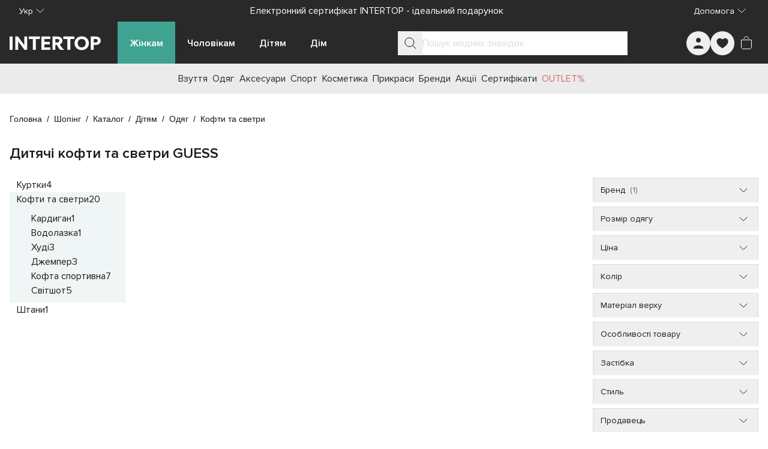

--- FILE ---
content_type: text/html;charset=utf-8
request_url: https://intertop.ua/uk-ua/shopping/catalog/kids/clothing/sweaters-and-sweaters/brand_guess/
body_size: 99227
content:
<!DOCTYPE html><html  lang="uk"><head><meta charset="utf-8"><meta name="viewport" content="width=device-width, initial-scale=1"><title>Дитячі кофти та светри GUESS - купити за вигідною ціною в Україні | INTERTOP</title><script src="https://www.google.com/recaptcha/enterprise.js?render=explicit" async defer></script><script>window.config = 'eyJkb21haW4iOiJpbnRlcnRvcC51YSIsImRlZmF1bHRMYW5ndWFnZSI6InVrLXVhIiwibGFuZ3VhZ2VzIjpbInJ1LXVhIiwidWstdWEiXSwicGhvbmVNYXNrIjoiKzM4IiwicGhvbmVSZWdleHAiOiIvXlxcKz8zPzg/[base64]/[base64]/aWQ9dWEubWFkLmludGVydG9wIn19'</script><style id="tw-inline">*,:after,:before{--tw-border-spacing-x:0;--tw-border-spacing-y:0;--tw-translate-x:0;--tw-translate-y:0;--tw-rotate:0;--tw-skew-x:0;--tw-skew-y:0;--tw-scale-x:1;--tw-scale-y:1;--tw-pan-x: ;--tw-pan-y: ;--tw-pinch-zoom: ;--tw-scroll-snap-strictness:proximity;--tw-gradient-from-position: ;--tw-gradient-via-position: ;--tw-gradient-to-position: ;--tw-ordinal: ;--tw-slashed-zero: ;--tw-numeric-figure: ;--tw-numeric-spacing: ;--tw-numeric-fraction: ;--tw-ring-inset: ;--tw-ring-offset-width:0px;--tw-ring-offset-color:#fff;--tw-ring-color:rgba(59,130,246,.5);--tw-ring-offset-shadow:0 0 #0000;--tw-ring-shadow:0 0 #0000;--tw-shadow:0 0 #0000;--tw-shadow-colored:0 0 #0000;--tw-blur: ;--tw-brightness: ;--tw-contrast: ;--tw-grayscale: ;--tw-hue-rotate: ;--tw-invert: ;--tw-saturate: ;--tw-sepia: ;--tw-drop-shadow: ;--tw-backdrop-blur: ;--tw-backdrop-brightness: ;--tw-backdrop-contrast: ;--tw-backdrop-grayscale: ;--tw-backdrop-hue-rotate: ;--tw-backdrop-invert: ;--tw-backdrop-opacity: ;--tw-backdrop-saturate: ;--tw-backdrop-sepia: ;--tw-contain-size: ;--tw-contain-layout: ;--tw-contain-paint: ;--tw-contain-style: }::backdrop{--tw-border-spacing-x:0;--tw-border-spacing-y:0;--tw-translate-x:0;--tw-translate-y:0;--tw-rotate:0;--tw-skew-x:0;--tw-skew-y:0;--tw-scale-x:1;--tw-scale-y:1;--tw-pan-x: ;--tw-pan-y: ;--tw-pinch-zoom: ;--tw-scroll-snap-strictness:proximity;--tw-gradient-from-position: ;--tw-gradient-via-position: ;--tw-gradient-to-position: ;--tw-ordinal: ;--tw-slashed-zero: ;--tw-numeric-figure: ;--tw-numeric-spacing: ;--tw-numeric-fraction: ;--tw-ring-inset: ;--tw-ring-offset-width:0px;--tw-ring-offset-color:#fff;--tw-ring-color:rgba(59,130,246,.5);--tw-ring-offset-shadow:0 0 #0000;--tw-ring-shadow:0 0 #0000;--tw-shadow:0 0 #0000;--tw-shadow-colored:0 0 #0000;--tw-blur: ;--tw-brightness: ;--tw-contrast: ;--tw-grayscale: ;--tw-hue-rotate: ;--tw-invert: ;--tw-saturate: ;--tw-sepia: ;--tw-drop-shadow: ;--tw-backdrop-blur: ;--tw-backdrop-brightness: ;--tw-backdrop-contrast: ;--tw-backdrop-grayscale: ;--tw-backdrop-hue-rotate: ;--tw-backdrop-invert: ;--tw-backdrop-opacity: ;--tw-backdrop-saturate: ;--tw-backdrop-sepia: ;--tw-contain-size: ;--tw-contain-layout: ;--tw-contain-paint: ;--tw-contain-style: }/*! tailwindcss v3.4.19 | MIT License | https://tailwindcss.com*/*,:after,:before{border:0 solid #e5e7eb;box-sizing:border-box}:after,:before{--tw-content:""}:host,html{line-height:1.5;-webkit-text-size-adjust:100%;font-family:ui-sans-serif,system-ui,sans-serif,Apple Color Emoji,Segoe UI Emoji,Segoe UI Symbol,Noto Color Emoji;font-feature-settings:normal;font-variation-settings:normal;-moz-tab-size:4;-o-tab-size:4;tab-size:4;-webkit-tap-highlight-color:transparent}body{line-height:inherit;margin:0}hr{border-top-width:1px;color:inherit;height:0}abbr:where([title]){-webkit-text-decoration:underline dotted;text-decoration:underline dotted}h1,h2,h3,h4,h5,h6{font-size:inherit;font-weight:inherit}a{color:inherit;text-decoration:inherit}b,strong{font-weight:bolder}code,kbd,pre,samp{font-family:ui-monospace,SFMono-Regular,Menlo,Monaco,Consolas,Liberation Mono,Courier New,monospace;font-feature-settings:normal;font-size:1em;font-variation-settings:normal}small{font-size:80%}sub,sup{font-size:75%;line-height:0;position:relative;vertical-align:baseline}sub{bottom:-.25em}sup{top:-.5em}table{border-collapse:collapse;border-color:inherit;text-indent:0}button,input,optgroup,select,textarea{color:inherit;font-family:inherit;font-feature-settings:inherit;font-size:100%;font-variation-settings:inherit;font-weight:inherit;letter-spacing:inherit;line-height:inherit;margin:0;padding:0}button,select{text-transform:none}button,input:where([type=button]),input:where([type=reset]),input:where([type=submit]){-webkit-appearance:button;background-color:transparent;background-image:none}:-moz-focusring{outline:auto}:-moz-ui-invalid{box-shadow:none}progress{vertical-align:baseline}::-webkit-inner-spin-button,::-webkit-outer-spin-button{height:auto}[type=search]{-webkit-appearance:textfield;outline-offset:-2px}::-webkit-search-decoration{-webkit-appearance:none}::-webkit-file-upload-button{-webkit-appearance:button;font:inherit}summary{display:list-item}blockquote,dd,dl,figure,h1,h2,h3,h4,h5,h6,hr,p,pre{margin:0}fieldset{margin:0}fieldset,legend{padding:0}menu,ol,ul{list-style:none;margin:0;padding:0}dialog{padding:0}textarea{resize:vertical}input::-moz-placeholder,textarea::-moz-placeholder{color:#9ca3af;opacity:1}input::placeholder,textarea::placeholder{color:#9ca3af;opacity:1}[role=button],button{cursor:pointer}:disabled{cursor:default}audio,canvas,embed,iframe,img,object,svg,video{display:block;vertical-align:middle}img,video{height:auto;max-width:100%}[hidden]:where(:not([hidden=until-found])){display:none}:root{--colors-primary-50:235 255 242;--colors-primary-100:217 253 228;--colors-primary-200:171 241 192;--colors-primary-300:130 234 158;--colors-primary-400:60 224 120;--colors-primary-500:19 195 96;--colors-primary-600:7 161 79;--colors-primary-700:13 127 63;--colors-primary-800:16 86 46;--colors-primary-900:15 50 30;--colors-secondary-50:247 245 253;--colors-secondary-100:239 236 251;--colors-secondary-200:225 218 246;--colors-secondary-300:216 203 245;--colors-secondary-400:198 177 246;--colors-secondary-500:180 151 249;--colors-secondary-600:151 111 238;--colors-secondary-700:119 79 209;--colors-secondary-800:82 52 153;--colors-secondary-900:48 32 86;--colors-positive-50:235 255 242;--colors-positive-100:217 253 228;--colors-positive-200:171 241 192;--colors-positive-300:130 234 158;--colors-positive-400:60 224 120;--colors-positive-500:19 195 96;--colors-positive-600:7 161 79;--colors-positive-700:13 127 63;--colors-positive-800:16 86 46;--colors-positive-900:15 50 30;--colors-negative-50:255 245 247;--colors-negative-100:255 232 237;--colors-negative-200:254 211 219;--colors-negative-300:253 193 202;--colors-negative-400:255 163 175;--colors-negative-500:255 127 143;--colors-negative-600:240 59 91;--colors-negative-700:208 13 48;--colors-negative-800:141 8 33;--colors-negative-900:76 15 23;--colors-warning-50:254 247 236;--colors-warning-100:255 238 211;--colors-warning-200:254 220 165;--colors-warning-300:254 202 132;--colors-warning-400:255 181 77;--colors-warning-500:237 153 14;--colors-warning-600:191 121 17;--colors-warning-700:157 93 3;--colors-warning-800:109 63 9;--colors-warning-900:62 35 10;--colors-neutral-50:249 251 250;--colors-neutral-100:239 244 241;--colors-neutral-200:217 226 220;--colors-neutral-300:187 198 190;--colors-neutral-400:129 140 133;--colors-neutral-500:100 111 104;--colors-neutral-600:77 86 79;--colors-neutral-700:56 65 59;--colors-neutral-800:37 43 39;--colors-neutral-900:21 26 22;--colors-disabled-50:249 251 250;--colors-disabled-100:239 244 241;--colors-disabled-200:217 226 220;--colors-disabled-300:187 198 190;--colors-disabled-400:129 140 133;--colors-disabled-500:100 111 104;--colors-disabled-600:77 86 79;--colors-disabled-700:56 65 59;--colors-disabled-800:37 43 39;--colors-disabled-900:21 26 22}*{-webkit-font-smoothing:antialiased}@font-face{font-display:swap;font-family:Proxima Nova;font-weight:400;src:url(/fonts/ProximaNova.woff2) format("woff2")}@font-face{font-display:swap;font-family:Proxima Nova;font-weight:600;src:url(/fonts/ProximaNova-Semibold.woff2) format("woff2")}body,html{height:100%;width:100%}body{font-family:Proxima Nova,sans-serif;font-weight:400;line-height:1.5;--tw-text-opacity:1;color:rgb(26 26 26/var(--tw-text-opacity,1))}b,strong{font-weight:600}.sr-only{border-width:0;height:1px;margin:-1px;overflow:hidden;padding:0;position:absolute;white-space:nowrap;width:1px;clip:rect(0,0,0,0)}@supports (-webkit-overflow-scrolling:touch){body,html{overscroll-behavior:auto}}@media (hover:hover) and (pointer:fine){body,html{overscroll-behavior:none}}.container{margin-left:auto;margin-right:auto;padding-left:16px;padding-right:16px;width:100%}@media (min-width:100%){.container{max-width:100%}}@media (min-width:1024px){.container{max-width:1024px}}@media (min-width:1280px){.container{max-width:1280px}}@media (min-width:1536px){.container{max-width:1536px}}.in-typo-heading-1{font-size:24px;line-height:32px}@media (min-width:1024px){.in-typo-heading-1{font-size:32px;line-height:48px}}.in-typo-heading-2{font-size:20px;line-height:28px}@media (min-width:1024px){.in-typo-heading-2{font-size:28px;line-height:34px}}.in-typo-heading-3{font-size:18px;line-height:28px}@media (min-width:1024px){.in-typo-heading-3{font-size:24px;line-height:32px}}.in-typo-heading-4{font-size:20px;line-height:28px}.in-typo-subtitle-18{font-size:18px;line-height:28px}.in-typo-subtitle-16{font-size:16px;line-height:24px}.in-typo-subtitle-14{font-size:14px;line-height:20px}.in-typo-body-18{font-size:18px;line-height:28px}.in-typo-body-16{font-size:16px;line-height:24px}.in-typo-body-14{font-size:14px;line-height:20px}.in-typo-caption-regular,.in-typo-caption-semibold{font-size:13px;line-height:16px}.in-typo-caption-semibold{font-weight:600}.sr-only{height:1px;margin:-1px;overflow:hidden;padding:0;position:absolute;width:1px;clip:rect(0,0,0,0);border-width:0;white-space:nowrap}.pointer-events-none{pointer-events:none}.visible{visibility:visible}.invisible{visibility:hidden}.static{position:static}.fixed{position:fixed}.absolute{position:absolute}.relative{position:relative}.sticky{position:sticky}.inset-0{inset:0}.-bottom-\[3px\]{bottom:-3px}.-left-\[3px\]{left:-3px}.-right-1{right:-.25rem}.bottom-0{bottom:0}.bottom-4{bottom:1rem}.bottom-\[100px\]{bottom:100px}.bottom-\[10px\]{bottom:10px}.bottom-\[11px\]{bottom:11px}.bottom-\[6px\]{bottom:6px}.bottom-\[8px\]{bottom:8px}.left-0{left:0}.left-1\/2{left:50%}.left-2{left:.5rem}.left-4{left:1rem}.left-\[102px\]{left:102px}.left-\[10px\]{left:10px}.left-\[12px\]{left:12px}.right-0{right:0}.right-2{right:.5rem}.right-3{right:.75rem}.right-4{right:1rem}.right-\[10px\]{right:10px}.top-0{top:0}.top-1\/2{top:50%}.top-1\/3{top:33.333333%}.top-2{top:.5rem}.top-4{top:1rem}.top-\[100px\]{top:100px}.top-\[10px\]{top:10px}.top-\[10vh\]{top:10vh}.top-\[12px\]{top:12px}.top-\[20px\]{top:20px}.top-\[50px\]{top:50px}.top-\[72px\]{top:72px}.top-\[80px\]{top:80px}.top-\[calc\(50\%-5px\)\]{top:calc(50% - 5px)}.-z-10{z-index:-10}.z-0{z-index:0}.z-10{z-index:10}.z-20{z-index:20}.z-30{z-index:30}.z-50{z-index:50}.z-\[10\]{z-index:10}.z-\[150\]{z-index:150}.z-\[1\]{z-index:1}.z-\[25\]{z-index:25}.z-\[2\]{z-index:2}.z-\[50\]{z-index:50}.order-1{order:1}.order-2,.order-\[2\]{order:2}.order-\[3\]{order:3}.order-\[4\]{order:4}.order-\[5\]{order:5}.order-first{order:-9999}.order-last{order:9999}.col-span-1{grid-column:span 1/span 1}.col-span-2{grid-column:span 2/span 2}.col-start-1{grid-column-start:1}.col-start-3{grid-column-start:3}.row-span-3{grid-row:span 3/span 3}.row-start-1{grid-row-start:1}.m-0{margin:0}.m-3{margin:.75rem}.m-5{margin:1.25rem}.m-auto{margin:auto}.mx-\[-1px\]{margin-left:-1px;margin-right:-1px}.mx-auto{margin-left:auto;margin-right:auto}.my-0{margin-bottom:0;margin-top:0}.my-10{margin-bottom:2.5rem;margin-top:2.5rem}.my-2{margin-bottom:.5rem;margin-top:.5rem}.my-20{margin-bottom:5rem;margin-top:5rem}.my-3{margin-bottom:.75rem;margin-top:.75rem}.my-4{margin-bottom:1rem;margin-top:1rem}.my-5{margin-bottom:1.25rem;margin-top:1.25rem}.my-6{margin-bottom:1.5rem;margin-top:1.5rem}.my-\[11px\]{margin-bottom:11px;margin-top:11px}.my-\[15px\]{margin-bottom:15px;margin-top:15px}.my-\[16px\]{margin-bottom:16px;margin-top:16px}.my-\[20px\]{margin-bottom:20px;margin-top:20px}.my-\[24px\]{margin-bottom:24px;margin-top:24px}.my-\[25px\]{margin-bottom:25px;margin-top:25px}.my-\[28px\]{margin-bottom:28px;margin-top:28px}.-mb-\[1px\]{margin-bottom:-1px}.-mr-\[1px\]{margin-right:-1px}.-mt-4{margin-top:-1rem}.-mt-\[100px\]{margin-top:-100px}.mb-1{margin-bottom:.25rem}.mb-10{margin-bottom:2.5rem}.mb-11{margin-bottom:2.75rem}.mb-12{margin-bottom:3rem}.mb-15{margin-bottom:60px}.mb-16{margin-bottom:4rem}.mb-2{margin-bottom:.5rem}.mb-2\.5{margin-bottom:.625rem}.mb-24{margin-bottom:6rem}.mb-3{margin-bottom:.75rem}.mb-4{margin-bottom:1rem}.mb-5{margin-bottom:1.25rem}.mb-6{margin-bottom:1.5rem}.mb-7{margin-bottom:1.75rem}.mb-8{margin-bottom:2rem}.mb-\[-1px\]{margin-bottom:-1px}.mb-\[100px\]{margin-bottom:100px}.mb-\[10px\]{margin-bottom:10px}.mb-\[12px\]{margin-bottom:12px}.mb-\[20px\]{margin-bottom:20px}.mb-\[24px\]{margin-bottom:24px}.mb-\[25px\]{margin-bottom:25px}.mb-\[30px\]{margin-bottom:30px}.mb-\[32px\]{margin-bottom:32px}.mb-\[34px\]{margin-bottom:34px}.mb-\[35px\]{margin-bottom:35px}.mb-\[3px\]{margin-bottom:3px}.mb-\[40px\]{margin-bottom:40px}.mb-\[50px\]{margin-bottom:50px}.mb-\[80px\]{margin-bottom:80px}.mb-\[8px\]{margin-bottom:8px}.ml-2{margin-left:.5rem}.ml-3{margin-left:.75rem}.ml-4{margin-left:1rem}.ml-\[28px\]{margin-left:28px}.ml-auto{margin-left:auto}.mr-1{margin-right:.25rem}.mr-2{margin-right:.5rem}.mr-3{margin-right:.75rem}.mr-4{margin-right:1rem}.mr-\[16px\]{margin-right:16px}.mr-\[28px\]{margin-right:28px}.mr-\[8px\]{margin-right:8px}.mr-auto{margin-right:auto}.mt-0{margin-top:0}.mt-0\.5{margin-top:.125rem}.mt-1{margin-top:.25rem}.mt-12{margin-top:3rem}.mt-14{margin-top:3.5rem}.mt-16{margin-top:4rem}.mt-2{margin-top:.5rem}.mt-4{margin-top:1rem}.mt-5{margin-top:1.25rem}.mt-6{margin-top:1.5rem}.mt-8{margin-top:2rem}.mt-\[-1px\]{margin-top:-1px}.mt-\[11px\]{margin-top:11px}.mt-\[12px\]{margin-top:12px}.mt-\[16px\]{margin-top:16px}.mt-\[20px\]{margin-top:20px}.mt-\[25px\]{margin-top:25px}.mt-\[32px\]{margin-top:32px}.mt-\[6px\]{margin-top:6px}.mt-\[8px\]{margin-top:8px}.mt-auto{margin-top:auto}.\!block{display:block!important}.block{display:block}.inline-block{display:inline-block}.inline{display:inline}.flex{display:flex}.inline-flex{display:inline-flex}.table{display:table}.grid{display:grid}.contents{display:contents}.list-item{display:list-item}.hidden{display:none}.aspect-\[1\/1\]{aspect-ratio:1/1}.aspect-\[150\/310\]{aspect-ratio:150/310}.aspect-\[173\/253\]{aspect-ratio:173/253}.aspect-\[326\/392\]{aspect-ratio:326/392}.aspect-\[415\/360\]{aspect-ratio:415/360}.aspect-\[709\/410\]{aspect-ratio:709/410}.aspect-product-gallery-picture,.aspect-product-picture{aspect-ratio:3/4}.aspect-square{aspect-ratio:1/1}.\!h-12{height:3rem!important}.\!h-auto{height:auto!important}.h-1{height:.25rem}.h-10{height:2.5rem}.h-11{height:2.75rem}.h-12{height:3rem}.h-14{height:3.5rem}.h-16{height:4rem}.h-24{height:6rem}.h-3{height:.75rem}.h-32{height:8rem}.h-4{height:1rem}.h-48{height:12rem}.h-5{height:1.25rem}.h-6{height:1.5rem}.h-64{height:16rem}.h-7{height:1.75rem}.h-8{height:2rem}.h-9{height:2.25rem}.h-\[1\.5em\]{height:1.5em}.h-\[100px\]{height:100px}.h-\[100svh\]{height:100svh}.h-\[10px\]{height:10px}.h-\[110px\]{height:110px}.h-\[120px\]{height:120px}.h-\[12px\]{height:12px}.h-\[130px\]{height:130px}.h-\[13px\]{height:13px}.h-\[146px\]{height:146px}.h-\[15px\]{height:15px}.h-\[16px\]{height:16px}.h-\[18px\]{height:18px}.h-\[20px\]{height:20px}.h-\[222px\]{height:222px}.h-\[226px\]{height:226px}.h-\[24px\]{height:24px}.h-\[25px\]{height:25px}.h-\[28px\]{height:28px}.h-\[300px\]{height:300px}.h-\[32px\]{height:32px}.h-\[34px\]{height:34px}.h-\[36px\]{height:36px}.h-\[384px\]{height:384px}.h-\[388px\]{height:388px}.h-\[40px\]{height:40px}.h-\[445px\]{height:445px}.h-\[45px\]{height:45px}.h-\[460px\]{height:460px}.h-\[48px\]{height:48px}.h-\[501px\]{height:501px}.h-\[50px\]{height:50px}.h-\[52px\]{height:52px}.h-\[56px\]{height:56px}.h-\[60px\]{height:60px}.h-\[64px\]{height:64px}.h-\[70px\]{height:70px}.h-\[72px\]{height:72px}.h-\[72vh\]{height:72vh}.h-\[8px\]{height:8px}.h-\[90px\]{height:90px}.h-\[9px\]{height:9px}.h-\[calc\(100svh-theme\(height\.navbar-mobile\)\)\]{height:calc(100svh - 52px)}.h-auto{height:auto}.h-fit{height:-moz-fit-content;height:fit-content}.h-full{height:100%}.h-max{height:-moz-max-content;height:max-content}.h-px{height:1px}.h-screen{height:100vh}.max-h-28{max-height:7rem}.max-h-\[125px\]{max-height:125px}.max-h-\[175px\]{max-height:175px}.max-h-\[200px\]{max-height:200px}.max-h-\[218px\]{max-height:218px}.max-h-\[250px\]{max-height:250px}.max-h-\[395px\]{max-height:395px}.max-h-\[396px\]{max-height:396px}.max-h-\[450px\]{max-height:450px}.max-h-\[495px\]{max-height:495px}.max-h-\[50px\]{max-height:50px}.max-h-\[620px\]{max-height:620px}.max-h-\[calc\(100svh-theme\(height\.navbar-desktop\)\*2\)\]{max-height:calc(100svh - 140px)}.max-h-full{max-height:100%}.max-h-max{max-height:-moz-max-content;max-height:max-content}.min-h-10{min-height:2.5rem}.min-h-\[1000px\]{min-height:1000px}.min-h-\[100px\]{min-height:100px}.min-h-\[12px\]{min-height:12px}.min-h-\[200px\]{min-height:200px}.min-h-\[24px\]{min-height:24px}.min-h-\[250px\]{min-height:250px}.min-h-\[28px\]{min-height:28px}.min-h-\[300px\]{min-height:300px}.min-h-\[320px\]{min-height:320px}.min-h-\[330px\]{min-height:330px}.min-h-\[340px\]{min-height:340px}.min-h-\[350px\]{min-height:350px}.min-h-\[400px\]{min-height:400px}.min-h-\[40px\]{min-height:40px}.min-h-\[480px\]{min-height:480px}.min-h-\[48px\]{min-height:48px}.min-h-\[500px\]{min-height:500px}.min-h-\[50px\]{min-height:50px}.min-h-\[560px\]{min-height:560px}.min-h-\[600px\]{min-height:600px}.min-h-\[60px\]{min-height:60px}.min-h-\[calc\(100svh-theme\(height\.header-mobile-normal\)\)\]{min-height:calc(100svh - 76px)}.min-h-\[calc\(100vh-40px\)\]{min-height:calc(100vh - 40px)}.min-h-full{min-height:100%}.min-h-screen{min-height:100vh}.min-h-svh{min-height:100svh}.\!w-12{width:3rem!important}.\!w-auto{width:auto!important}.\!w-full{width:100%!important}.w-0{width:0}.w-1\/2{width:50%}.w-10{width:2.5rem}.w-12{width:3rem}.w-14{width:3.5rem}.w-16{width:4rem}.w-24{width:6rem}.w-3{width:.75rem}.w-32{width:8rem}.w-36{width:9rem}.w-4{width:1rem}.w-40{width:10rem}.w-44{width:11rem}.w-48{width:12rem}.w-5{width:1.25rem}.w-6{width:1.5rem}.w-8{width:2rem}.w-9{width:2.25rem}.w-\[1\.5em\]{width:1.5em}.w-\[100px\]{width:100px}.w-\[100svw\]{width:100svw}.w-\[10px\]{width:10px}.w-\[11px\]{width:11px}.w-\[120px\]{width:120px}.w-\[12px\]{width:12px}.w-\[130px\]{width:130px}.w-\[152px\]{width:152px}.w-\[166px\]{width:166px}.w-\[16px\]{width:16px}.w-\[18px\]{width:18px}.w-\[200px\]{width:200px}.w-\[20px\]{width:20px}.w-\[240px\]{width:240px}.w-\[24px\]{width:24px}.w-\[275px\]{width:275px}.w-\[288px\]{width:288px}.w-\[28px\]{width:28px}.w-\[300px\]{width:300px}.w-\[308px\]{width:308px}.w-\[320px\]{width:320px}.w-\[328px\]{width:328px}.w-\[350px\]{width:350px}.w-\[36px\]{width:36px}.w-\[375px\]{width:375px}.w-\[380px\]{width:380px}.w-\[400px\]{width:400px}.w-\[40px\]{width:40px}.w-\[413px\]{width:413px}.w-\[42\%\]{width:42%}.w-\[48px\]{width:48px}.w-\[50px\]{width:50px}.w-\[56px\]{width:56px}.w-\[60px\]{width:60px}.w-\[70px\]{width:70px}.w-\[94px\]{width:94px}.w-\[9px\]{width:9px}.w-auto{width:auto}.w-fit{width:-moz-fit-content;width:fit-content}.w-full{width:100%}.w-max{width:-moz-max-content;width:max-content}.w-min{width:-moz-min-content;width:min-content}.min-w-0{min-width:0}.min-w-10{min-width:2.5rem}.min-w-12{min-width:3rem}.min-w-15{min-width:60px}.min-w-4{min-width:1rem}.min-w-5{min-width:1.25rem}.min-w-6{min-width:1.5rem}.min-w-\[100px\]{min-width:100px}.min-w-\[12px\]{min-width:12px}.min-w-\[150px\]{min-width:150px}.min-w-\[165px\]{min-width:165px}.min-w-\[18px\]{min-width:18px}.min-w-\[220px\]{min-width:220px}.min-w-\[250px\]{min-width:250px}.min-w-\[275px\]{min-width:275px}.min-w-\[280px\]{min-width:280px}.min-w-\[28px\]{min-width:28px}.min-w-\[300px\]{min-width:300px}.min-w-\[320px\]{min-width:320px}.min-w-\[32px\]{min-width:32px}.min-w-\[340px\]{min-width:340px}.min-w-\[344px\]{min-width:344px}.min-w-\[360px\]{min-width:360px}.min-w-\[36px\]{min-width:36px}.min-w-\[375px\]{min-width:375px}.min-w-\[40px\]{min-width:40px}.min-w-\[80px\]{min-width:80px}.min-w-\[90px\]{min-width:90px}.min-w-full{min-width:100%}.max-w-16{max-width:4rem}.max-w-2xl{max-width:42rem}.max-w-32{max-width:8rem}.max-w-3xl{max-width:48rem}.max-w-40{max-width:10rem}.max-w-48{max-width:12rem}.max-w-4xl{max-width:56rem}.max-w-60{max-width:15rem}.max-w-6xl{max-width:72rem}.max-w-7xl{max-width:80rem}.max-w-80{max-width:20rem}.max-w-\[100\%\]{max-width:100%}.max-w-\[1125px\]{max-width:1125px}.max-w-\[1200px\]{max-width:1200px}.max-w-\[145px\]{max-width:145px}.max-w-\[155px\]{max-width:155px}.max-w-\[168px\]{max-width:168px}.max-w-\[180px\]{max-width:180px}.max-w-\[197px\]{max-width:197px}.max-w-\[200px\]{max-width:200px}.max-w-\[205px\]{max-width:205px}.max-w-\[20px\]{max-width:20px}.max-w-\[230px\]{max-width:230px}.max-w-\[260px\]{max-width:260px}.max-w-\[28px\]{max-width:28px}.max-w-\[320px\]{max-width:320px}.max-w-\[343px\]{max-width:343px}.max-w-\[345px\]{max-width:345px}.max-w-\[360px\]{max-width:360px}.max-w-\[400px\]{max-width:400px}.max-w-\[60\%\]{max-width:60%}.max-w-\[70px\]{max-width:70px}.max-w-\[710px\]{max-width:710px}.max-w-\[835px\]{max-width:835px}.max-w-\[845px\]{max-width:845px}.max-w-\[970px\]{max-width:970px}.max-w-full{max-width:100%}.max-w-lg{max-width:32rem}.max-w-max{max-width:-moz-max-content;max-width:max-content}.max-w-md{max-width:28rem}.max-w-screen-2xl{max-width:1536px}.flex-1{flex:1 1 0%}.flex-\[0_0_100px\]{flex:0 0 100px}.flex-\[0_1_auto\]{flex:0 1 auto}.flex-\[0_1_max-content\]{flex:0 1 max-content}.flex-\[1_0_155px\]{flex:1 0 155px}.flex-\[1_0_20px\]{flex:1 0 20px}.flex-\[1_0_auto\]{flex:1 0 auto}.flex-\[1_0_max-content\]{flex:1 0 max-content}.flex-shrink{flex-shrink:1}.flex-shrink-0,.shrink-0{flex-shrink:0}.grow{flex-grow:1}.grow-0{flex-grow:0}.basis-0{flex-basis:0px}.basis-1\/2{flex-basis:50%}.basis-1\/3{flex-basis:33.333333%}.basis-1\/4{flex-basis:25%}.basis-\[100\%\]{flex-basis:100%}.border-collapse{border-collapse:collapse}.origin-bottom-right{transform-origin:bottom right}.-translate-x-0\.5{--tw-translate-x:-0.125rem}.-translate-x-0\.5,.-translate-x-1\/2{transform:translate(var(--tw-translate-x),var(--tw-translate-y)) rotate(var(--tw-rotate)) skewX(var(--tw-skew-x)) skewY(var(--tw-skew-y)) scaleX(var(--tw-scale-x)) scaleY(var(--tw-scale-y))}.-translate-x-1\/2{--tw-translate-x:-50%}.-translate-x-\[70px\]{--tw-translate-x:-70px}.-translate-x-\[70px\],.-translate-x-full{transform:translate(var(--tw-translate-x),var(--tw-translate-y)) rotate(var(--tw-rotate)) skewX(var(--tw-skew-x)) skewY(var(--tw-skew-y)) scaleX(var(--tw-scale-x)) scaleY(var(--tw-scale-y))}.-translate-x-full{--tw-translate-x:-100%}.-translate-y-0{--tw-translate-y:-0px}.-translate-y-0,.-translate-y-0\.5{transform:translate(var(--tw-translate-x),var(--tw-translate-y)) rotate(var(--tw-rotate)) skewX(var(--tw-skew-x)) skewY(var(--tw-skew-y)) scaleX(var(--tw-scale-x)) scaleY(var(--tw-scale-y))}.-translate-y-0\.5{--tw-translate-y:-0.125rem}.-translate-y-1{--tw-translate-y:-0.25rem}.-translate-y-1,.-translate-y-1\/2{transform:translate(var(--tw-translate-x),var(--tw-translate-y)) rotate(var(--tw-rotate)) skewX(var(--tw-skew-x)) skewY(var(--tw-skew-y)) scaleX(var(--tw-scale-x)) scaleY(var(--tw-scale-y))}.-translate-y-1\/2{--tw-translate-y:-50%}.-translate-y-\[100px\]{--tw-translate-y:-100px}.-translate-y-\[100px\],.translate-x-0{transform:translate(var(--tw-translate-x),var(--tw-translate-y)) rotate(var(--tw-rotate)) skewX(var(--tw-skew-x)) skewY(var(--tw-skew-y)) scaleX(var(--tw-scale-x)) scaleY(var(--tw-scale-y))}.translate-x-0{--tw-translate-x:0px}.translate-x-0\.5{--tw-translate-x:0.125rem}.translate-x-0\.5,.translate-x-6{transform:translate(var(--tw-translate-x),var(--tw-translate-y)) rotate(var(--tw-rotate)) skewX(var(--tw-skew-x)) skewY(var(--tw-skew-y)) scaleX(var(--tw-scale-x)) scaleY(var(--tw-scale-y))}.translate-x-6{--tw-translate-x:1.5rem}.translate-x-\[-5px\]{--tw-translate-x:-5px}.translate-x-\[-5px\],.translate-x-\[5px\]{transform:translate(var(--tw-translate-x),var(--tw-translate-y)) rotate(var(--tw-rotate)) skewX(var(--tw-skew-x)) skewY(var(--tw-skew-y)) scaleX(var(--tw-scale-x)) scaleY(var(--tw-scale-y))}.translate-x-\[5px\]{--tw-translate-x:5px}.translate-y-0{--tw-translate-y:0px}.translate-y-0,.translate-y-0\.5{transform:translate(var(--tw-translate-x),var(--tw-translate-y)) rotate(var(--tw-rotate)) skewX(var(--tw-skew-x)) skewY(var(--tw-skew-y)) scaleX(var(--tw-scale-x)) scaleY(var(--tw-scale-y))}.translate-y-0\.5{--tw-translate-y:0.125rem}.translate-y-10{--tw-translate-y:2.5rem}.translate-y-10,.translate-y-\[-5px\]{transform:translate(var(--tw-translate-x),var(--tw-translate-y)) rotate(var(--tw-rotate)) skewX(var(--tw-skew-x)) skewY(var(--tw-skew-y)) scaleX(var(--tw-scale-x)) scaleY(var(--tw-scale-y))}.translate-y-\[-5px\]{--tw-translate-y:-5px}.-rotate-90{--tw-rotate:-90deg}.-rotate-90,.rotate-180{transform:translate(var(--tw-translate-x),var(--tw-translate-y)) rotate(var(--tw-rotate)) skewX(var(--tw-skew-x)) skewY(var(--tw-skew-y)) scaleX(var(--tw-scale-x)) scaleY(var(--tw-scale-y))}.rotate-180{--tw-rotate:180deg}.rotate-45{--tw-rotate:45deg}.rotate-45,.rotate-90{transform:translate(var(--tw-translate-x),var(--tw-translate-y)) rotate(var(--tw-rotate)) skewX(var(--tw-skew-x)) skewY(var(--tw-skew-y)) scaleX(var(--tw-scale-x)) scaleY(var(--tw-scale-y))}.rotate-90{--tw-rotate:90deg}.transform{transform:translate(var(--tw-translate-x),var(--tw-translate-y)) rotate(var(--tw-rotate)) skewX(var(--tw-skew-x)) skewY(var(--tw-skew-y)) scaleX(var(--tw-scale-x)) scaleY(var(--tw-scale-y))}.animate-\[scroll-left_30s_linear_infinite\]{animation:scroll-left 30s linear infinite}@keyframes pulse{50%{opacity:.5}}.animate-pulse{animation:pulse 2s cubic-bezier(.4,0,.6,1) infinite}@keyframes spin-reverse{0%{transform:rotate(1turn)}}.animate-spin-reverse{animation:spin-reverse 1s linear infinite}@keyframes spin{to{transform:rotate(1turn)}}.animate-spin-slow{animation:spin 1.5s linear infinite}@keyframes stroke-loader-circular{0%{stroke-dasharray:1,200;stroke-dashoffset:0}50%{stroke-dasharray:140,200;stroke-dashoffset:-35}to{stroke-dasharray:89,200;stroke-dashoffset:-150}}.animate-stroke-loader-circular{animation:stroke-loader-circular 2s ease-in-out infinite}.cursor-grab{cursor:grab}.cursor-not-allowed{cursor:not-allowed}.cursor-pointer{cursor:pointer}.list-inside{list-style-position:inside}.list-outside{list-style-position:outside}.list-disc{list-style-type:disc}.list-none{list-style-type:none}.appearance-none{-webkit-appearance:none;-moz-appearance:none;appearance:none}.columns-2{-moz-columns:2;column-count:2}.columns-3{-moz-columns:3;column-count:3}.grid-flow-row{grid-auto-flow:row}.auto-rows-max{grid-auto-rows:max-content}.grid-cols-1{grid-template-columns:repeat(1,minmax(0,1fr))}.grid-cols-2{grid-template-columns:repeat(2,minmax(0,1fr))}.grid-cols-3{grid-template-columns:repeat(3,minmax(0,1fr))}.grid-cols-5{grid-template-columns:repeat(5,minmax(0,1fr))}.grid-cols-\[1fr_auto\]{grid-template-columns:1fr auto}.grid-cols-\[auto_1fr_auto\]{grid-template-columns:auto 1fr auto}.grid-rows-\[0fr\]{grid-template-rows:0fr}.grid-rows-\[1fr\]{grid-template-rows:1fr}.flex-row{flex-direction:row}.flex-row-reverse{flex-direction:row-reverse}.flex-col{flex-direction:column}.flex-col-reverse{flex-direction:column-reverse}.flex-wrap{flex-wrap:wrap}.flex-nowrap{flex-wrap:nowrap}.place-content-center{place-content:center}.place-items-center{place-items:center}.content-between{align-content:space-between}.items-start{align-items:flex-start}.items-end{align-items:flex-end}.items-center{align-items:center}.items-baseline{align-items:baseline}.items-stretch{align-items:stretch}.justify-start{justify-content:flex-start}.justify-end{justify-content:flex-end}.justify-center{justify-content:center}.justify-between{justify-content:space-between}.justify-items-start{justify-items:start}.gap-0{gap:0}.gap-1{gap:.25rem}.gap-1\.5{gap:.375rem}.gap-10{gap:2.5rem}.gap-12{gap:3rem}.gap-15{gap:60px}.gap-2{gap:.5rem}.gap-2\.5{gap:.625rem}.gap-3{gap:.75rem}.gap-4{gap:1rem}.gap-5{gap:1.25rem}.gap-6{gap:1.5rem}.gap-7{gap:1.75rem}.gap-8{gap:2rem}.gap-\[0\.5rem\]{gap:.5rem}.gap-\[10px\]{gap:10px}.gap-\[12px\]{gap:12px}.gap-\[13px\]{gap:13px}.gap-\[15px\]{gap:15px}.gap-\[16px\]{gap:16px}.gap-\[1px\]{gap:1px}.gap-\[20px\]{gap:20px}.gap-\[22px\]{gap:22px}.gap-\[24px\]{gap:24px}.gap-\[25px\]{gap:25px}.gap-\[30px\]{gap:30px}.gap-\[4px\]{gap:4px}.gap-\[5px\]{gap:5px}.gap-\[80px\]{gap:80px}.gap-\[8px\]{gap:8px}.gap-x-10{-moz-column-gap:2.5rem;column-gap:2.5rem}.gap-x-5{-moz-column-gap:1.25rem;column-gap:1.25rem}.gap-x-6{-moz-column-gap:1.5rem;column-gap:1.5rem}.gap-y-12{row-gap:3rem}.gap-y-2{row-gap:.5rem}.gap-y-8{row-gap:2rem}.space-y-1>:not([hidden])~:not([hidden]){--tw-space-y-reverse:0;margin-bottom:calc(.25rem*var(--tw-space-y-reverse));margin-top:calc(.25rem*(1 - var(--tw-space-y-reverse)))}.space-y-12>:not([hidden])~:not([hidden]){--tw-space-y-reverse:0;margin-bottom:calc(3rem*var(--tw-space-y-reverse));margin-top:calc(3rem*(1 - var(--tw-space-y-reverse)))}.space-y-2>:not([hidden])~:not([hidden]){--tw-space-y-reverse:0;margin-bottom:calc(.5rem*var(--tw-space-y-reverse));margin-top:calc(.5rem*(1 - var(--tw-space-y-reverse)))}.space-y-3>:not([hidden])~:not([hidden]){--tw-space-y-reverse:0;margin-bottom:calc(.75rem*var(--tw-space-y-reverse));margin-top:calc(.75rem*(1 - var(--tw-space-y-reverse)))}.space-y-4>:not([hidden])~:not([hidden]){--tw-space-y-reverse:0;margin-bottom:calc(1rem*var(--tw-space-y-reverse));margin-top:calc(1rem*(1 - var(--tw-space-y-reverse)))}.space-y-6>:not([hidden])~:not([hidden]){--tw-space-y-reverse:0;margin-bottom:calc(1.5rem*var(--tw-space-y-reverse));margin-top:calc(1.5rem*(1 - var(--tw-space-y-reverse)))}.space-y-8>:not([hidden])~:not([hidden]){--tw-space-y-reverse:0;margin-bottom:calc(2rem*var(--tw-space-y-reverse));margin-top:calc(2rem*(1 - var(--tw-space-y-reverse)))}.divide-y>:not([hidden])~:not([hidden]){--tw-divide-y-reverse:0;border-bottom-width:calc(1px*var(--tw-divide-y-reverse));border-top-width:calc(1px*(1 - var(--tw-divide-y-reverse)))}.divide-in-neutral-300>:not([hidden])~:not([hidden]){--tw-divide-opacity:1;border-color:rgb(219 219 219/var(--tw-divide-opacity,1))}.self-center{align-self:center}.overflow-auto{overflow:auto}.overflow-hidden{overflow:hidden}.overflow-visible{overflow:visible}.overflow-x-auto{overflow-x:auto}.overflow-y-auto{overflow-y:auto}.overflow-x-hidden{overflow-x:hidden}.overflow-y-hidden{overflow-y:hidden}.truncate{overflow:hidden;text-overflow:ellipsis;white-space:nowrap}.hyphens-auto{hyphens:auto}.whitespace-break-spaces{white-space:break-spaces}.text-wrap{text-wrap:wrap}.text-nowrap{text-wrap:nowrap}.break-words{overflow-wrap:break-word}.\!rounded{border-radius:.25rem!important}.\!rounded-full{border-radius:9999px!important}.rounded{border-radius:.25rem}.rounded-3xl{border-radius:1.5rem}.rounded-\[25px\]{border-radius:25px}.rounded-full{border-radius:9999px}.rounded-lg{border-radius:.5rem}.rounded-md{border-radius:.375rem}.rounded-sm{border-radius:.125rem}.rounded-xl{border-radius:.75rem}.border{border-width:1px}.border-0{border-width:0}.border-2{border-width:2px}.border-x-\[1px\]{border-left-width:1px;border-right-width:1px}.border-y{border-bottom-width:1px;border-top-width:1px}.\!border-t-0{border-top-width:0!important}.border-b,.border-b-\[1px\]{border-bottom-width:1px}.border-t{border-top-width:1px}.border-solid{border-style:solid}.border-dashed{border-style:dashed}.border-none{border-style:none}.\!border-in-danger{--tw-border-opacity:1!important;border-color:rgb(220 79 79/var(--tw-border-opacity,1))!important}.border-amber-600{--tw-border-opacity:1;border-color:rgb(217 119 6/var(--tw-border-opacity,1))}.border-current{border-color:currentColor}.border-gray-500{--tw-border-opacity:1;border-color:rgb(107 114 128/var(--tw-border-opacity,1))}.border-in-danger{--tw-border-opacity:1;border-color:rgb(220 79 79/var(--tw-border-opacity,1))}.border-in-neutral-200{--tw-border-opacity:1;border-color:rgb(235 235 235/var(--tw-border-opacity,1))}.border-in-neutral-300{--tw-border-opacity:1;border-color:rgb(219 219 219/var(--tw-border-opacity,1))}.border-in-neutral-400{--tw-border-opacity:1;border-color:rgb(153 153 153/var(--tw-border-opacity,1))}.border-in-neutral-500{--tw-border-opacity:1;border-color:rgb(64 64 64/var(--tw-border-opacity,1))}.border-in-neutral-600{--tw-border-opacity:1;border-color:rgb(102 102 102/var(--tw-border-opacity,1))}.border-negative-700{--tw-border-opacity:1;border-color:rgb(var(--colors-negative-700)/var(--tw-border-opacity,1))}.border-neutral-100{--tw-border-opacity:1;border-color:rgb(var(--colors-neutral-100)/var(--tw-border-opacity,1))}.border-neutral-500{--tw-border-opacity:1;border-color:rgb(var(--colors-neutral-500)/var(--tw-border-opacity,1))}.border-red-500{--tw-border-opacity:1;border-color:rgb(239 68 68/var(--tw-border-opacity,1))}.border-transparent{border-color:transparent}.border-white{--tw-border-opacity:1;border-color:rgb(255 255 255/var(--tw-border-opacity,1))}.border-b-current{border-bottom-color:currentColor}.border-b-in-neutral-100{--tw-border-opacity:1;border-bottom-color:rgb(245 245 245/var(--tw-border-opacity,1))}.border-b-in-neutral-200{--tw-border-opacity:1;border-bottom-color:rgb(235 235 235/var(--tw-border-opacity,1))}.border-b-in-neutral-300{--tw-border-opacity:1;border-bottom-color:rgb(219 219 219/var(--tw-border-opacity,1))}.border-b-neutral-900{--tw-border-opacity:1;border-bottom-color:rgb(var(--colors-neutral-900)/var(--tw-border-opacity,1))}.\!bg-in-neutral-100{--tw-bg-opacity:1!important;background-color:rgb(245 245 245/var(--tw-bg-opacity,1))!important}.\!bg-white{--tw-bg-opacity:1!important;background-color:rgb(255 255 255/var(--tw-bg-opacity,1))!important}.bg-\[\#090807\]{--tw-bg-opacity:1;background-color:rgb(9 8 7/var(--tw-bg-opacity,1))}.bg-\[\#0D0908\]{--tw-bg-opacity:1;background-color:rgb(13 9 8/var(--tw-bg-opacity,1))}.bg-\[\#828181\]{--tw-bg-opacity:1;background-color:rgb(130 129 129/var(--tw-bg-opacity,1))}.bg-\[\#838cc6\]{--tw-bg-opacity:1;background-color:rgb(131 140 198/var(--tw-bg-opacity,1))}.bg-\[\#E3F4F6\]{--tw-bg-opacity:1;background-color:rgb(227 244 246/var(--tw-bg-opacity,1))}.bg-\[\#FFEECC\]{--tw-bg-opacity:1;background-color:rgb(255 238 204/var(--tw-bg-opacity,1))}.bg-\[\#fff156\]{--tw-bg-opacity:1;background-color:rgb(255 241 86/var(--tw-bg-opacity,1))}.bg-amber-100{--tw-bg-opacity:1;background-color:rgb(254 243 199/var(--tw-bg-opacity,1))}.bg-amber-50{--tw-bg-opacity:1;background-color:rgb(255 251 235/var(--tw-bg-opacity,1))}.bg-black{--tw-bg-opacity:1;background-color:rgb(0 0 0/var(--tw-bg-opacity,1))}.bg-blue-500{--tw-bg-opacity:1;background-color:rgb(59 130 246/var(--tw-bg-opacity,1))}.bg-gray-500{--tw-bg-opacity:1;background-color:rgb(107 114 128/var(--tw-bg-opacity,1))}.bg-in-danger{--tw-bg-opacity:1;background-color:rgb(220 79 79/var(--tw-bg-opacity,1))}.bg-in-info-bg-light{--tw-bg-opacity:1;background-color:rgb(240 246 255/var(--tw-bg-opacity,1))}.bg-in-neutral-100{--tw-bg-opacity:1;background-color:rgb(245 245 245/var(--tw-bg-opacity,1))}.bg-in-neutral-200{--tw-bg-opacity:1;background-color:rgb(235 235 235/var(--tw-bg-opacity,1))}.bg-in-neutral-300{--tw-bg-opacity:1;background-color:rgb(219 219 219/var(--tw-bg-opacity,1))}.bg-in-neutral-400{--tw-bg-opacity:1;background-color:rgb(153 153 153/var(--tw-bg-opacity,1))}.bg-in-neutral-400\/50{background-color:hsla(0,0%,60%,.5)}.bg-in-neutral-50{--tw-bg-opacity:1;background-color:rgb(255 255 255/var(--tw-bg-opacity,1))}.bg-in-neutral-500{--tw-bg-opacity:1;background-color:rgb(64 64 64/var(--tw-bg-opacity,1))}.bg-in-neutral-700{--tw-bg-opacity:1;background-color:rgb(41 41 41/var(--tw-bg-opacity,1))}.bg-in-neutral-900{--tw-bg-opacity:1;background-color:rgb(0 0 0/var(--tw-bg-opacity,1))}.bg-in-primary-main{--tw-bg-opacity:1;background-color:rgb(64 163 146/var(--tw-bg-opacity,1))}.bg-in-primary-main\/10{background-color:rgba(64,163,146,.1)}.bg-in-rating{--tw-bg-opacity:1;background-color:rgb(245 163 0/var(--tw-bg-opacity,1))}.bg-in-sale-price{--tw-bg-opacity:1;background-color:rgb(220 79 79/var(--tw-bg-opacity,1))}.bg-in-success-bg-dark{--tw-bg-opacity:1;background-color:rgb(195 240 216/var(--tw-bg-opacity,1))}.bg-in-warning-bg{--tw-bg-opacity:1;background-color:rgb(255 249 235/var(--tw-bg-opacity,1))}.bg-negative-900{--tw-bg-opacity:1;background-color:rgb(var(--colors-negative-900)/var(--tw-bg-opacity,1))}.bg-neutral-300{--tw-bg-opacity:1;background-color:rgb(var(--colors-neutral-300)/var(--tw-bg-opacity,1))}.bg-primary-700{--tw-bg-opacity:1;background-color:rgb(var(--colors-primary-700)/var(--tw-bg-opacity,1))}.bg-red-500{--tw-bg-opacity:1;background-color:rgb(239 68 68/var(--tw-bg-opacity,1))}.bg-red-700{--tw-bg-opacity:1;background-color:rgb(185 28 28/var(--tw-bg-opacity,1))}.bg-secondary-700{--tw-bg-opacity:1;background-color:rgb(var(--colors-secondary-700)/var(--tw-bg-opacity,1))}.bg-sky-700{--tw-bg-opacity:1;background-color:rgb(3 105 161/var(--tw-bg-opacity,1))}.bg-transparent{background-color:transparent}.bg-white{--tw-bg-opacity:1;background-color:rgb(255 255 255/var(--tw-bg-opacity,1))}.bg-white\/10{background-color:hsla(0,0%,100%,.1)}.bg-\[url\(\'\/assets\/images\/404-bg\.webp\'\)\]{background-image:url(/assets/images/404-bg.webp)}.bg-\[url\(\'\/assets\/images\/5xx-bg\.webp\'\)\]{background-image:url(/assets/images/5xx-bg.webp)}.bg-\[url\(\'\/assets\/images\/cars-background-for-subscription\.webp\'\)\]{background-image:url(/assets/images/cars-background-for-subscription.webp)}.bg-\[url\(\'\/assets\/images\/nps-bg\.webp\'\)\]{background-image:url(/assets/images/nps-bg.webp)}.bg-gradient-to-b{background-image:linear-gradient(to bottom,var(--tw-gradient-stops))}.bg-gradient-to-br{background-image:linear-gradient(to bottom right,var(--tw-gradient-stops))}.bg-none{background-image:none}.from-black{--tw-gradient-from:#000 var(--tw-gradient-from-position);--tw-gradient-to:transparent var(--tw-gradient-to-position);--tw-gradient-stops:var(--tw-gradient-from),var(--tw-gradient-to)}.from-cyan-50{--tw-gradient-from:#ecfeff var(--tw-gradient-from-position);--tw-gradient-to:rgba(236,254,255,0) var(--tw-gradient-to-position);--tw-gradient-stops:var(--tw-gradient-from),var(--tw-gradient-to)}.from-purple-100{--tw-gradient-from:#f3e8ff var(--tw-gradient-from-position);--tw-gradient-to:rgba(243,232,255,0) var(--tw-gradient-to-position);--tw-gradient-stops:var(--tw-gradient-from),var(--tw-gradient-to)}.from-red-50{--tw-gradient-from:#fef2f2 var(--tw-gradient-from-position);--tw-gradient-to:hsla(0,86%,97%,0) var(--tw-gradient-to-position);--tw-gradient-stops:var(--tw-gradient-from),var(--tw-gradient-to)}.from-transparent{--tw-gradient-from:transparent var(--tw-gradient-from-position);--tw-gradient-to:transparent var(--tw-gradient-to-position);--tw-gradient-stops:var(--tw-gradient-from),var(--tw-gradient-to)}.via-gray-900{--tw-gradient-to:rgba(17,24,39,0) var(--tw-gradient-to-position);--tw-gradient-stops:var(--tw-gradient-from),#111827 var(--tw-gradient-via-position),var(--tw-gradient-to)}.to-red-900{--tw-gradient-to:#7f1d1d var(--tw-gradient-to-position)}.to-white{--tw-gradient-to:#fff var(--tw-gradient-to-position)}.bg-\[length\:100\%\]{background-size:100%}.bg-\[length\:115\%\]{background-size:115%}.bg-\[size\:100\%\]{background-size:100%}.bg-contain{background-size:contain}.bg-cover{background-size:cover}.bg-clip-content{background-clip:content-box}.bg-\[0_-55px\]{background-position:0 -55px}.bg-\[position\:center_10\%\]{background-position:center 10%}.bg-center{background-position:50%}.bg-left{background-position:0}.bg-right{background-position:100%}.bg-no-repeat{background-repeat:no-repeat}.fill-current{fill:currentColor}.fill-in-primary-main{fill:#40a392}.fill-none{fill:none}.fill-transparent{fill:transparent}.fill-white{fill:#fff}.\!stroke-white{stroke:#fff!important}.stroke-current{stroke:currentColor}.stroke-in-neutral-700{stroke:#292929}.stroke-in-neutral-800{stroke:#1a1a1a}.stroke-in-primary-main{stroke:#40a392}.stroke-white{stroke:#fff}.stroke-2{stroke-width:2}.stroke-\[10px\]{stroke-width:10px}.stroke-\[2px\]{stroke-width:2px}.stroke-\[3px\]{stroke-width:3px}.stroke-\[4px\]{stroke-width:4px}.stroke-\[6px\]{stroke-width:6px}.stroke-\[8px\]{stroke-width:8px}.object-contain{-o-object-fit:contain;object-fit:contain}.object-cover{-o-object-fit:cover;object-fit:cover}.object-top{-o-object-position:top;object-position:top}.p-0{padding:0}.p-0\.5{padding:.125rem}.p-1{padding:.25rem}.p-1\.5{padding:.375rem}.p-15{padding:60px}.p-2{padding:.5rem}.p-2\.5{padding:.625rem}.p-3{padding:.75rem}.p-4{padding:1rem}.p-5{padding:1.25rem}.p-6{padding:1.5rem}.p-8{padding:2rem}.p-\[12px\]{padding:12px}.p-\[20px\]{padding:20px}.p-\[20px_30px\]{padding:20px 30px}.p-\[3px\]{padding:3px}.p-\[40px\]{padding:40px}.p-\[55px\]{padding:55px}.p-\[8px_14px\]{padding:8px 14px}.px-0{padding-left:0;padding-right:0}.px-1{padding-left:.25rem;padding-right:.25rem}.px-1\.5{padding-left:.375rem;padding-right:.375rem}.px-2{padding-left:.5rem;padding-right:.5rem}.px-2\.5{padding-left:.625rem;padding-right:.625rem}.px-3{padding-left:.75rem;padding-right:.75rem}.px-3\.5{padding-left:.875rem;padding-right:.875rem}.px-4{padding-left:1rem;padding-right:1rem}.px-5{padding-left:1.25rem;padding-right:1.25rem}.px-6{padding-left:1.5rem;padding-right:1.5rem}.px-7{padding-left:1.75rem;padding-right:1.75rem}.px-\[12px\]{padding-left:12px;padding-right:12px}.px-\[15px\]{padding-left:15px;padding-right:15px}.px-\[16px\]{padding-left:16px;padding-right:16px}.px-\[26px\]{padding-left:26px;padding-right:26px}.px-\[40px\]{padding-left:40px;padding-right:40px}.py-0{padding-bottom:0;padding-top:0}.py-0\.5{padding-bottom:.125rem;padding-top:.125rem}.py-1{padding-bottom:.25rem;padding-top:.25rem}.py-1\.5{padding-bottom:.375rem;padding-top:.375rem}.py-10{padding-bottom:2.5rem;padding-top:2.5rem}.py-12{padding-bottom:3rem;padding-top:3rem}.py-16{padding-bottom:4rem;padding-top:4rem}.py-2{padding-bottom:.5rem;padding-top:.5rem}.py-20{padding-bottom:5rem;padding-top:5rem}.py-3{padding-bottom:.75rem;padding-top:.75rem}.py-4{padding-bottom:1rem;padding-top:1rem}.py-5{padding-bottom:1.25rem;padding-top:1.25rem}.py-6{padding-bottom:1.5rem;padding-top:1.5rem}.py-7{padding-bottom:1.75rem;padding-top:1.75rem}.py-8{padding-bottom:2rem;padding-top:2rem}.py-9{padding-bottom:2.25rem;padding-top:2.25rem}.py-\[20px\]{padding-bottom:20px;padding-top:20px}.py-\[30px\]{padding-bottom:30px;padding-top:30px}.py-\[40px\]{padding-bottom:40px;padding-top:40px}.py-\[44px\]{padding-bottom:44px;padding-top:44px}.py-\[50px\]{padding-bottom:50px;padding-top:50px}.py-\[6px\]{padding-bottom:6px;padding-top:6px}.py-\[80px\]{padding-bottom:80px;padding-top:80px}.pb-0{padding-bottom:0}.pb-10{padding-bottom:2.5rem}.pb-16{padding-bottom:4rem}.pb-2{padding-bottom:.5rem}.pb-3{padding-bottom:.75rem}.pb-4{padding-bottom:1rem}.pb-5{padding-bottom:1.25rem}.pb-6{padding-bottom:1.5rem}.pb-\[10px\]{padding-bottom:10px}.pb-\[30px\]{padding-bottom:30px}.pb-\[40px\]{padding-bottom:40px}.pl-0{padding-left:0}.pl-1{padding-left:.25rem}.pl-1\.5{padding-left:.375rem}.pl-2{padding-left:.5rem}.pl-2\.5{padding-left:.625rem}.pl-3{padding-left:.75rem}.pl-4{padding-left:1rem}.pl-5{padding-left:1.25rem}.pl-\[2px\]{padding-left:2px}.pl-\[3px\]{padding-left:3px}.pr-0{padding-right:0}.pr-0\.5{padding-right:.125rem}.pr-1\.5{padding-right:.375rem}.pr-2{padding-right:.5rem}.pr-3{padding-right:.75rem}.pr-3\.5{padding-right:.875rem}.pr-4{padding-right:1rem}.pr-5{padding-right:1.25rem}.pr-6{padding-right:1.5rem}.pt-0{padding-top:0}.pt-10{padding-top:2.5rem}.pt-16{padding-top:4rem}.pt-2{padding-top:.5rem}.pt-4{padding-top:1rem}.pt-5{padding-top:1.25rem}.pt-6{padding-top:1.5rem}.pt-8{padding-top:2rem}.pt-\[12px\]{padding-top:12px}.pt-\[16px\]{padding-top:16px}.pt-\[30px\]{padding-top:30px}.pt-\[50px\]{padding-top:50px}.pt-\[53vw\]{padding-top:53vw}.pt-\[80px\]{padding-top:80px}.text-left{text-align:left}.text-center{text-align:center}.text-right{text-align:right}.text-end{text-align:end}.align-top{vertical-align:top}.align-middle{vertical-align:middle}.font-mono{font-family:ui-monospace,SFMono-Regular,Menlo,Monaco,Consolas,Liberation Mono,Courier New,monospace}.text-2xl{font-size:1.5rem;line-height:2rem}.text-2xs{font-size:10px;line-height:11px}.text-3xl{font-size:1.875rem;line-height:2.25rem}.text-3xs{font-size:8px;line-height:8px}.text-4xl{font-size:2.25rem;line-height:2.5rem}.text-5xl{font-size:3rem;line-height:1}.text-6xl{font-size:3.75rem;line-height:1}.text-7xl{font-size:4.5rem;line-height:1}.text-8xl{font-size:6rem;line-height:1}.text-9xl{font-size:8rem;line-height:1}.text-\[1\.25rem\]{font-size:1.25rem}.text-\[12px\]{font-size:12px}.text-\[13px\]{font-size:13px}.text-\[14px\]{font-size:14px}.text-\[15px\]{font-size:15px}.text-\[16px\]{font-size:16px}.text-\[18px\]{font-size:18px}.text-\[20px\]{font-size:20px}.text-\[22px\]{font-size:22px}.text-\[24px\]{font-size:24px}.text-\[26px\]{font-size:26px}.text-\[2rem\]{font-size:2rem}.text-\[3\.375rem\]{font-size:3.375rem}.text-\[30px\]{font-size:30px}.text-\[32px\]{font-size:32px}.text-\[35px\]{font-size:35px}.text-\[36px\]{font-size:36px}.text-\[46px\]{font-size:46px}.text-\[8px\]{font-size:8px}.text-base{font-size:1rem;line-height:1.5rem}.text-lg{font-size:1.125rem;line-height:1.75rem}.text-sm{font-size:.875rem;line-height:1.25rem}.text-xl{font-size:1.25rem;line-height:1.75rem}.text-xs{font-size:.75rem;line-height:1rem}.font-\[400\]{font-weight:400}.font-\[600\]{font-weight:600}.font-bold{font-weight:700}.font-medium{font-weight:500}.font-normal{font-weight:400}.font-semibold{font-weight:600}.uppercase{text-transform:uppercase}.capitalize{text-transform:capitalize}.italic{font-style:italic}.leading-4{line-height:1rem}.leading-5{line-height:1.25rem}.leading-6{line-height:1.5rem}.leading-\[1\.5\]{line-height:1.5}.leading-\[16px\]{line-height:16px}.leading-\[20px\]{line-height:20px}.leading-\[22px\]{line-height:22px}.leading-\[24px\]{line-height:24px}.leading-\[25px\]{line-height:25px}.leading-\[28px\]{line-height:28px}.leading-\[32px\]{line-height:32px}.leading-\[34px\]{line-height:34px}.leading-\[36px\]{line-height:36px}.leading-\[40px\]{line-height:40px}.leading-\[48px\]{line-height:48px}.leading-\[56px\]{line-height:56px}.leading-\[8px\]{line-height:8px}.leading-normal{line-height:1.5}.leading-relaxed{line-height:1.625}.leading-tight{line-height:1.25}.\!text-black{--tw-text-opacity:1!important;color:rgb(0 0 0/var(--tw-text-opacity,1))!important}.\!text-in-neutral-700{--tw-text-opacity:1!important;color:rgb(41 41 41/var(--tw-text-opacity,1))!important}.\!text-in-neutral-900{--tw-text-opacity:1!important;color:rgb(0 0 0/var(--tw-text-opacity,1))!important}.\!text-in-primary-main{--tw-text-opacity:1!important;color:rgb(64 163 146/var(--tw-text-opacity,1))!important}.\!text-neutral-500{--tw-text-opacity:1!important;color:rgb(var(--colors-neutral-500)/var(--tw-text-opacity,1))!important}.\!text-white{--tw-text-opacity:1!important;color:rgb(255 255 255/var(--tw-text-opacity,1))!important}.text-\[\#B2292D\]{--tw-text-opacity:1;color:rgb(178 41 45/var(--tw-text-opacity,1))}.text-\[\#FFF156\],.text-\[\#fff156\]{--tw-text-opacity:1;color:rgb(255 241 86/var(--tw-text-opacity,1))}.text-amber-300{--tw-text-opacity:1;color:rgb(252 211 77/var(--tw-text-opacity,1))}.text-amber-600{--tw-text-opacity:1;color:rgb(217 119 6/var(--tw-text-opacity,1))}.text-black{--tw-text-opacity:1;color:rgb(0 0 0/var(--tw-text-opacity,1))}.text-blue-600{--tw-text-opacity:1;color:rgb(37 99 235/var(--tw-text-opacity,1))}.text-current{color:currentColor}.text-disabled-500{color:rgb(var(--colors-disabled-500)/.5)}.text-disabled-900{color:rgb(var(--colors-disabled-900)/.5)}.text-emerald-800{--tw-text-opacity:1;color:rgb(6 95 70/var(--tw-text-opacity,1))}.text-gray-300{--tw-text-opacity:1;color:rgb(209 213 219/var(--tw-text-opacity,1))}.text-gray-500{--tw-text-opacity:1;color:rgb(107 114 128/var(--tw-text-opacity,1))}.text-in-danger{--tw-text-opacity:1;color:rgb(220 79 79/var(--tw-text-opacity,1))}.text-in-danger-main{--tw-text-opacity:1;color:rgb(246 76 76/var(--tw-text-opacity,1))}.text-in-info-border{--tw-text-opacity:1;color:rgb(0 82 204/var(--tw-text-opacity,1))}.text-in-neutral-100{--tw-text-opacity:1;color:rgb(245 245 245/var(--tw-text-opacity,1))}.text-in-neutral-300{--tw-text-opacity:1;color:rgb(219 219 219/var(--tw-text-opacity,1))}.text-in-neutral-400{--tw-text-opacity:1;color:rgb(153 153 153/var(--tw-text-opacity,1))}.text-in-neutral-500{--tw-text-opacity:1;color:rgb(64 64 64/var(--tw-text-opacity,1))}.text-in-neutral-600{--tw-text-opacity:1;color:rgb(102 102 102/var(--tw-text-opacity,1))}.text-in-neutral-700{--tw-text-opacity:1;color:rgb(41 41 41/var(--tw-text-opacity,1))}.text-in-neutral-800{--tw-text-opacity:1;color:rgb(26 26 26/var(--tw-text-opacity,1))}.text-in-neutral-900{--tw-text-opacity:1;color:rgb(0 0 0/var(--tw-text-opacity,1))}.text-in-primary-main{--tw-text-opacity:1;color:rgb(64 163 146/var(--tw-text-opacity,1))}.text-in-primary-pressed{--tw-text-opacity:1;color:rgb(75 141 130/var(--tw-text-opacity,1))}.text-in-rating{--tw-text-opacity:1;color:rgb(245 163 0/var(--tw-text-opacity,1))}.text-in-sale-price{--tw-text-opacity:1;color:rgb(220 79 79/var(--tw-text-opacity,1))}.text-in-velvet-400{--tw-text-opacity:1;color:rgb(82 117 193/var(--tw-text-opacity,1))}.text-neutral-500{--tw-text-opacity:1;color:rgb(var(--colors-neutral-500)/var(--tw-text-opacity,1))}.text-neutral-900{--tw-text-opacity:1;color:rgb(var(--colors-neutral-900)/var(--tw-text-opacity,1))}.text-primary-700{--tw-text-opacity:1;color:rgb(var(--colors-primary-700)/var(--tw-text-opacity,1))}.text-red-600{--tw-text-opacity:1;color:rgb(220 38 38/var(--tw-text-opacity,1))}.text-sky-500{--tw-text-opacity:1;color:rgb(14 165 233/var(--tw-text-opacity,1))}.text-transparent{color:transparent}.text-warning-500{--tw-text-opacity:1;color:rgb(var(--colors-warning-500)/var(--tw-text-opacity,1))}.text-white{--tw-text-opacity:1;color:rgb(255 255 255/var(--tw-text-opacity,1))}.underline{text-decoration-line:underline}.no-underline{text-decoration-line:none}.underline-offset-4{text-underline-offset:4px}.placeholder-in-neutral-300::-moz-placeholder{--tw-placeholder-opacity:1;color:rgb(219 219 219/var(--tw-placeholder-opacity,1))}.placeholder-in-neutral-300::placeholder{--tw-placeholder-opacity:1;color:rgb(219 219 219/var(--tw-placeholder-opacity,1))}.placeholder-white::-moz-placeholder{--tw-placeholder-opacity:1;color:rgb(255 255 255/var(--tw-placeholder-opacity,1))}.placeholder-white::placeholder{--tw-placeholder-opacity:1;color:rgb(255 255 255/var(--tw-placeholder-opacity,1))}.\!opacity-100{opacity:1!important}.opacity-0{opacity:0}.opacity-100{opacity:1}.opacity-30{opacity:.3}.opacity-50{opacity:.5}.shadow{--tw-shadow:0px 1px 3px rgba(0,0,0,.1),0px 1px 2px rgba(0,0,0,.06);--tw-shadow-colored:0px 1px 3px var(--tw-shadow-color),0px 1px 2px var(--tw-shadow-color)}.shadow,.shadow-\[0_0_2rem_rgba\(255\2c 255\2c 255\2c 0\.7\)\]{box-shadow:var(--tw-ring-offset-shadow,0 0 #0000),var(--tw-ring-shadow,0 0 #0000),var(--tw-shadow)}.shadow-\[0_0_2rem_rgba\(255\2c 255\2c 255\2c 0\.7\)\]{--tw-shadow:0 0 2rem hsla(0,0%,100%,.7);--tw-shadow-colored:0 0 2rem var(--tw-shadow-color)}.shadow-lg{--tw-shadow:0 10px 15px -3px rgba(0,0,0,.1),0 4px 6px -4px rgba(0,0,0,.1);--tw-shadow-colored:0 10px 15px -3px var(--tw-shadow-color),0 4px 6px -4px var(--tw-shadow-color)}.shadow-lg,.shadow-md{box-shadow:var(--tw-ring-offset-shadow,0 0 #0000),var(--tw-ring-shadow,0 0 #0000),var(--tw-shadow)}.shadow-md{--tw-shadow:0px 4px 6px -1px rgba(0,0,0,.1),0px 2px 4px -1px rgba(0,0,0,.06);--tw-shadow-colored:0px 4px 6px -1px var(--tw-shadow-color),0px 2px 4px -1px var(--tw-shadow-color)}.shadow-sm{--tw-shadow:0 1px 2px 0 rgba(0,0,0,.05);--tw-shadow-colored:0 1px 2px 0 var(--tw-shadow-color)}.shadow-sm,.shadow-xl{box-shadow:var(--tw-ring-offset-shadow,0 0 #0000),var(--tw-ring-shadow,0 0 #0000),var(--tw-shadow)}.shadow-xl{--tw-shadow:0 20px 25px -5px rgba(0,0,0,.1),0 8px 10px -6px rgba(0,0,0,.1);--tw-shadow-colored:0 20px 25px -5px var(--tw-shadow-color),0 8px 10px -6px var(--tw-shadow-color)}.outline-none{outline:2px solid transparent}.outline-none,.outline-offset,.outline-offset-2{outline-offset:2px}.outline-secondary-600{outline-color:rgb(var(--colors-secondary-600)/1)}.ring-1{--tw-ring-offset-shadow:var(--tw-ring-inset) 0 0 0 var(--tw-ring-offset-width) var(--tw-ring-offset-color);--tw-ring-shadow:var(--tw-ring-inset) 0 0 0 calc(1px + var(--tw-ring-offset-width)) var(--tw-ring-color)}.ring-1,.ring-2{box-shadow:var(--tw-ring-offset-shadow),var(--tw-ring-shadow),var(--tw-shadow,0 0 #0000)}.ring-2{--tw-ring-offset-shadow:var(--tw-ring-inset) 0 0 0 var(--tw-ring-offset-width) var(--tw-ring-offset-color);--tw-ring-shadow:var(--tw-ring-inset) 0 0 0 calc(2px + var(--tw-ring-offset-width)) var(--tw-ring-color)}.ring-4{--tw-ring-offset-shadow:var(--tw-ring-inset) 0 0 0 var(--tw-ring-offset-width) var(--tw-ring-offset-color);--tw-ring-shadow:var(--tw-ring-inset) 0 0 0 calc(4px + var(--tw-ring-offset-width)) var(--tw-ring-color)}.ring-4,.ring-8{box-shadow:var(--tw-ring-offset-shadow),var(--tw-ring-shadow),var(--tw-shadow,0 0 #0000)}.ring-8{--tw-ring-offset-shadow:var(--tw-ring-inset) 0 0 0 var(--tw-ring-offset-width) var(--tw-ring-offset-color);--tw-ring-shadow:var(--tw-ring-inset) 0 0 0 calc(8px + var(--tw-ring-offset-width)) var(--tw-ring-color)}.ring-\[3px\]{--tw-ring-offset-shadow:var(--tw-ring-inset) 0 0 0 var(--tw-ring-offset-width) var(--tw-ring-offset-color);--tw-ring-shadow:var(--tw-ring-inset) 0 0 0 calc(3px + var(--tw-ring-offset-width)) var(--tw-ring-color);box-shadow:var(--tw-ring-offset-shadow),var(--tw-ring-shadow),var(--tw-shadow,0 0 #0000)}.ring-inset{--tw-ring-inset:inset}.\!ring-negative-700{--tw-ring-opacity:1!important;--tw-ring-color:rgb(var(--colors-negative-700)/var(--tw-ring-opacity,1))!important}.\!ring-neutral-500{--tw-ring-opacity:1!important;--tw-ring-color:rgb(var(--colors-neutral-500)/var(--tw-ring-opacity,1))!important}.ring-in-neutral-200{--tw-ring-opacity:1;--tw-ring-color:rgb(235 235 235/var(--tw-ring-opacity,1))}.ring-in-primary-main{--tw-ring-opacity:1;--tw-ring-color:rgb(64 163 146/var(--tw-ring-opacity,1))}.ring-negative-700{--tw-ring-opacity:1;--tw-ring-color:rgb(var(--colors-negative-700)/var(--tw-ring-opacity,1))}.ring-neutral-200{--tw-ring-opacity:1;--tw-ring-color:rgb(var(--colors-neutral-200)/var(--tw-ring-opacity,1))}.ring-neutral-300{--tw-ring-opacity:1;--tw-ring-color:rgb(var(--colors-neutral-300)/var(--tw-ring-opacity,1))}.ring-primary-700{--tw-ring-opacity:1;--tw-ring-color:rgb(var(--colors-primary-700)/var(--tw-ring-opacity,1))}.ring-white{--tw-ring-opacity:1;--tw-ring-color:rgb(255 255 255/var(--tw-ring-opacity,1))}.blur{--tw-blur:blur(8px)}.blur,.drop-shadow{filter:var(--tw-blur) var(--tw-brightness) var(--tw-contrast) var(--tw-grayscale) var(--tw-hue-rotate) var(--tw-invert) var(--tw-saturate) var(--tw-sepia) var(--tw-drop-shadow)}.drop-shadow{--tw-drop-shadow:drop-shadow(0 1px 2px rgba(0,0,0,.1)) drop-shadow(0 1px 1px rgba(0,0,0,.06))}.grayscale{--tw-grayscale:grayscale(100%)}.filter,.grayscale{filter:var(--tw-blur) var(--tw-brightness) var(--tw-contrast) var(--tw-grayscale) var(--tw-hue-rotate) var(--tw-invert) var(--tw-saturate) var(--tw-sepia) var(--tw-drop-shadow)}.backdrop-blur-sm{--tw-backdrop-blur:blur(4px);backdrop-filter:var(--tw-backdrop-blur) var(--tw-backdrop-brightness) var(--tw-backdrop-contrast) var(--tw-backdrop-grayscale) var(--tw-backdrop-hue-rotate) var(--tw-backdrop-invert) var(--tw-backdrop-opacity) var(--tw-backdrop-saturate) var(--tw-backdrop-sepia)}.transition{transition-duration:.15s;transition-property:color,background-color,border-color,text-decoration-color,fill,stroke,opacity,box-shadow,transform,filter,backdrop-filter;transition-timing-function:cubic-bezier(.4,0,.2,1)}.transition-\[grid-template-rows\]{transition-duration:.15s;transition-property:grid-template-rows;transition-timing-function:cubic-bezier(.4,0,.2,1)}.transition-\[stroke-dasharray\]{transition-duration:.15s;transition-property:stroke-dasharray;transition-timing-function:cubic-bezier(.4,0,.2,1)}.transition-all{transition-duration:.15s;transition-property:all;transition-timing-function:cubic-bezier(.4,0,.2,1)}.transition-colors{transition-duration:.15s;transition-property:color,background-color,border-color,text-decoration-color,fill,stroke;transition-timing-function:cubic-bezier(.4,0,.2,1)}.transition-opacity{transition-duration:.15s;transition-property:opacity;transition-timing-function:cubic-bezier(.4,0,.2,1)}.transition-shadow{transition-duration:.15s;transition-property:box-shadow;transition-timing-function:cubic-bezier(.4,0,.2,1)}.transition-transform{transition-duration:.15s;transition-property:transform;transition-timing-function:cubic-bezier(.4,0,.2,1)}.duration-200{transition-duration:.2s}.duration-300{transition-duration:.3s}.duration-500{transition-duration:.5s}.ease-in{transition-timing-function:cubic-bezier(.4,0,1,1)}.ease-in-out{transition-timing-function:cubic-bezier(.4,0,.2,1)}.ease-out{transition-timing-function:cubic-bezier(0,0,.2,1)}.content-none{--tw-content:none;content:var(--tw-content)}.typography-button{line-height:24px}.typography-button,.typography-headline{font-family:Proxima Nova,sans-serif;font-weight:600}.typography-headline{line-height:1.5}.typography-hint-xs{font-size:.75rem;line-height:1rem}.\[aspect-ratio\:288\/384\]{aspect-ratio:288/384}@media (min-width:768px){.md\:in-typo-heading-3{font-size:18px;line-height:28px}@media (min-width:1024px){.md\:in-typo-heading-3{font-size:24px;line-height:32px}}.md\:in-typo-heading-4{font-size:20px;line-height:28px}.md\:in-typo-subtitle-18{font-size:18px;line-height:28px}.md\:in-typo-subtitle-16{font-size:16px;line-height:24px}.md\:in-typo-body-18{font-size:18px;line-height:28px}.md\:in-typo-body-16{font-size:16px;line-height:24px}}.before\:absolute:before{content:var(--tw-content);position:absolute}.before\:bottom-0:before{bottom:0;content:var(--tw-content)}.before\:left-0:before{content:var(--tw-content);left:0}.before\:top-0:before{content:var(--tw-content);top:0}.before\:my-auto:before{content:var(--tw-content);margin-bottom:auto;margin-top:auto}.before\:ml-0\.5:before{content:var(--tw-content);margin-left:.125rem}.before\:h-3\.5:before{content:var(--tw-content);height:.875rem}.before\:w-3\.5:before{content:var(--tw-content);width:.875rem}.before\:rounded-full:before{border-radius:9999px;content:var(--tw-content)}.before\:bg-gray-500:before{content:var(--tw-content);--tw-bg-opacity:1;background-color:rgb(107 114 128/var(--tw-bg-opacity,1))}.before\:bg-negative-900:before{content:var(--tw-content);--tw-bg-opacity:1;background-color:rgb(var(--colors-negative-900)/var(--tw-bg-opacity,1))}.before\:bg-white:before{content:var(--tw-content);--tw-bg-opacity:1;background-color:rgb(255 255 255/var(--tw-bg-opacity,1))}.before\:transition-all:before{content:var(--tw-content);transition-duration:.15s;transition-property:all;transition-timing-function:cubic-bezier(.4,0,.2,1)}.before\:duration-300:before{content:var(--tw-content);transition-duration:.3s}.before\:ease-in-out:before{content:var(--tw-content);transition-timing-function:cubic-bezier(.4,0,.2,1)}.before\:content-\[\'\(\'\]:before{--tw-content:"(";content:var(--tw-content)}.before\:content-none:before{--tw-content:none;content:var(--tw-content)}.after\:absolute:after{content:var(--tw-content);position:absolute}.after\:block:after{content:var(--tw-content);display:block}.after\:h-full:after{content:var(--tw-content);height:100%}.after\:w-2\.5:after{content:var(--tw-content);width:.625rem}@keyframes line{0%{content:var(--tw-content);left:-100%;width:100%}to{content:var(--tw-content);left:100%;width:10%}}.after\:animate-line:after{animation:line 1.5s ease-in infinite;content:var(--tw-content)}.after\:bg-current:after{background-color:currentColor;content:var(--tw-content)}.after\:content-\[\'\)\'\]:after{--tw-content:")";content:var(--tw-content)}.after\:content-none:after{--tw-content:none;content:var(--tw-content)}.last-of-type\:pointer-events-none:last-of-type{pointer-events:none}.checked\:border-in-primary-main:checked{--tw-border-opacity:1;border-color:rgb(64 163 146/var(--tw-border-opacity,1))}.checked\:border-primary-700:checked{--tw-border-opacity:1;border-color:rgb(var(--colors-primary-700)/var(--tw-border-opacity,1))}.checked\:bg-in-primary-main:checked{--tw-bg-opacity:1;background-color:rgb(64 163 146/var(--tw-bg-opacity,1))}.checked\:bg-negative-700:checked{--tw-bg-opacity:1;background-color:rgb(var(--colors-negative-700)/var(--tw-bg-opacity,1))}.checked\:bg-primary-700:checked{--tw-bg-opacity:1;background-color:rgb(var(--colors-primary-700)/var(--tw-bg-opacity,1))}.checked\:bg-checked-checkbox-current:checked{background-image:linear-gradient(-45deg,transparent 65%,currentcolor 65.99%),linear-gradient(45deg,transparent 75%,currentcolor 75.99%),linear-gradient(-45deg,currentcolor 40%,transparent 40.99%),linear-gradient(45deg,currentcolor 30%,#fff 30.99%,#fff 40%,transparent 40.99%),linear-gradient(-45deg,#fff 50%,currentcolor 50.99%)}.checked\:bg-none:checked{background-image:none}.checked\:text-in-primary-main:checked{--tw-text-opacity:1;color:rgb(64 163 146/var(--tw-text-opacity,1))}.checked\:text-primary-700:checked{--tw-text-opacity:1;color:rgb(var(--colors-primary-700)/var(--tw-text-opacity,1))}.checked\:before\:left-1\/2:checked:before{content:var(--tw-content);left:50%}.checked\:before\:ml-0:checked:before{content:var(--tw-content);margin-left:0}.checked\:before\:mr-0\.5:checked:before{content:var(--tw-content);margin-right:.125rem}.checked\:before\:bg-white:checked:before{content:var(--tw-content);--tw-bg-opacity:1;background-color:rgb(255 255 255/var(--tw-bg-opacity,1))}.after\:checked\:h-\[7px\]:checked:after{content:var(--tw-content);height:7px}.after\:checked\:w-\[7px\]:checked:after{content:var(--tw-content);width:7px}.after\:checked\:rounded-full:checked:after{border-radius:9999px;content:var(--tw-content)}.after\:checked\:bg-white:checked:after{content:var(--tw-content);--tw-bg-opacity:1;background-color:rgb(255 255 255/var(--tw-bg-opacity,1))}.indeterminate\:bg-indeterminate-checkbox-current:indeterminate{background-image:linear-gradient(90deg,transparent 80%,currentcolor 0),linear-gradient(-90deg,transparent 80%,currentcolor 0),linear-gradient(0deg,currentcolor 43%,#fff 0,#fff 57%,currentcolor 0)}.indeterminate\:bg-none:indeterminate{background-image:none}.indeterminate\:text-in-primary-main:indeterminate{--tw-text-opacity:1;color:rgb(64 163 146/var(--tw-text-opacity,1))}.indeterminate\:text-primary-700:indeterminate{--tw-text-opacity:1;color:rgb(var(--colors-primary-700)/var(--tw-text-opacity,1))}.read-only\:bg-transparent:-moz-read-only{background-color:transparent}.read-only\:bg-transparent:read-only{background-color:transparent}.focus-within\:\!border-in-danger:focus-within{--tw-border-opacity:1!important;border-color:rgb(220 79 79/var(--tw-border-opacity,1))!important}.focus-within\:border-in-neutral-400:focus-within{--tw-border-opacity:1;border-color:rgb(153 153 153/var(--tw-border-opacity,1))}.focus-within\:caret-in-neutral-900:focus-within{caret-color:#000}.focus-within\:caret-primary-700:focus-within{caret-color:rgb(var(--colors-primary-700)/1)}.focus-within\:outline:focus-within{outline-style:solid;outline-width:2px}.focus-within\:outline-offset:focus-within{outline-offset:2px}.focus-within\:outline:focus-within{outline-color:rgb(var(--colors-secondary-600)/1)}.focus-within\:ring-2:focus-within{--tw-ring-offset-shadow:var(--tw-ring-inset) 0 0 0 var(--tw-ring-offset-width) var(--tw-ring-offset-color);--tw-ring-shadow:var(--tw-ring-inset) 0 0 0 calc(2px + var(--tw-ring-offset-width)) var(--tw-ring-color);box-shadow:var(--tw-ring-offset-shadow),var(--tw-ring-shadow),var(--tw-shadow,0 0 #0000)}.focus-within\:ring-primary-700:focus-within{--tw-ring-opacity:1;--tw-ring-color:rgb(var(--colors-primary-700)/var(--tw-ring-opacity,1))}@media (hover:hover) and (pointer:fine){.hover\:scale-105:hover{--tw-scale-x:1.05;--tw-scale-y:1.05;transform:translate(var(--tw-translate-x),var(--tw-translate-y)) rotate(var(--tw-rotate)) skewX(var(--tw-skew-x)) skewY(var(--tw-skew-y)) scaleX(var(--tw-scale-x)) scaleY(var(--tw-scale-y))}.hover\:border-in-neutral-300:hover{--tw-border-opacity:1;border-color:rgb(219 219 219/var(--tw-border-opacity,1))}.hover\:border-in-primary-main:hover{--tw-border-opacity:1;border-color:rgb(64 163 146/var(--tw-border-opacity,1))}.hover\:border-negative-800:hover{--tw-border-opacity:1;border-color:rgb(var(--colors-negative-800)/var(--tw-border-opacity,1))}.hover\:border-primary-700:hover{--tw-border-opacity:1;border-color:rgb(var(--colors-primary-700)/var(--tw-border-opacity,1))}.hover\:border-primary-800:hover{--tw-border-opacity:1;border-color:rgb(var(--colors-primary-800)/var(--tw-border-opacity,1))}.hover\:\!bg-white:hover{--tw-bg-opacity:1!important;background-color:rgb(255 255 255/var(--tw-bg-opacity,1))!important}.hover\:bg-in-neutral-800:hover{--tw-bg-opacity:1;background-color:rgb(26 26 26/var(--tw-bg-opacity,1))}.hover\:bg-in-primary-bg:hover{--tw-bg-opacity:1;background-color:rgb(240 245 245/var(--tw-bg-opacity,1))}.hover\:bg-in-primary-hover:hover{--tw-bg-opacity:1;background-color:rgb(107 191 176/var(--tw-bg-opacity,1))}.hover\:bg-in-primary-main:hover{--tw-bg-opacity:1;background-color:rgb(64 163 146/var(--tw-bg-opacity,1))}.hover\:bg-neutral-100:hover{--tw-bg-opacity:1;background-color:rgb(var(--colors-neutral-100)/var(--tw-bg-opacity,1))}.hover\:bg-primary-100:hover{--tw-bg-opacity:1;background-color:rgb(var(--colors-primary-100)/var(--tw-bg-opacity,1))}.hover\:bg-primary-800:hover{--tw-bg-opacity:1;background-color:rgb(var(--colors-primary-800)/var(--tw-bg-opacity,1))}.hover\:bg-red-800:hover{--tw-bg-opacity:1;background-color:rgb(153 27 27/var(--tw-bg-opacity,1))}.hover\:bg-white:hover{--tw-bg-opacity:1;background-color:rgb(255 255 255/var(--tw-bg-opacity,1))}.hover\:text-\[\#fff156\]:hover{--tw-text-opacity:1;color:rgb(255 241 86/var(--tw-text-opacity,1))}.hover\:text-gray-300:hover{--tw-text-opacity:1;color:rgb(209 213 219/var(--tw-text-opacity,1))}.hover\:text-in-neutral-800:hover{--tw-text-opacity:1;color:rgb(26 26 26/var(--tw-text-opacity,1))}.hover\:text-in-primary-bg:hover{--tw-text-opacity:1;color:rgb(240 245 245/var(--tw-text-opacity,1))}.hover\:text-in-primary-hover:hover{--tw-text-opacity:1;color:rgb(107 191 176/var(--tw-text-opacity,1))}.hover\:text-in-primary-main:hover{--tw-text-opacity:1;color:rgb(64 163 146/var(--tw-text-opacity,1))}.hover\:text-in-primary-pressed:hover{--tw-text-opacity:1;color:rgb(75 141 130/var(--tw-text-opacity,1))}.hover\:text-primary-800:hover{--tw-text-opacity:1;color:rgb(var(--colors-primary-800)/var(--tw-text-opacity,1))}.hover\:text-white:hover{--tw-text-opacity:1;color:rgb(255 255 255/var(--tw-text-opacity,1))}.hover\:underline:hover{text-decoration-line:underline}.hover\:opacity-100:hover{opacity:1}.hover\:opacity-70:hover{opacity:.7}.hover\:shadow-md:hover{--tw-shadow:0px 4px 6px -1px rgba(0,0,0,.1),0px 2px 4px -1px rgba(0,0,0,.06);--tw-shadow-colored:0px 4px 6px -1px var(--tw-shadow-color),0px 2px 4px -1px var(--tw-shadow-color)}.hover\:shadow-md:hover,.hover\:shadow-xl:hover{box-shadow:var(--tw-ring-offset-shadow,0 0 #0000),var(--tw-ring-shadow,0 0 #0000),var(--tw-shadow)}.hover\:shadow-xl:hover{--tw-shadow:0 20px 25px -5px rgba(0,0,0,.1),0 8px 10px -6px rgba(0,0,0,.1);--tw-shadow-colored:0 20px 25px -5px var(--tw-shadow-color),0 8px 10px -6px var(--tw-shadow-color)}.hover\:ring-in-neutral-200:hover{--tw-ring-opacity:1;--tw-ring-color:rgb(235 235 235/var(--tw-ring-opacity,1))}.hover\:ring-in-primary-hover:hover{--tw-ring-opacity:1;--tw-ring-color:rgb(107 191 176/var(--tw-ring-opacity,1))}.hover\:ring-primary-700:hover{--tw-ring-opacity:1;--tw-ring-color:rgb(var(--colors-primary-700)/var(--tw-ring-opacity,1))}.hover\:ring-primary-800:hover{--tw-ring-opacity:1;--tw-ring-color:rgb(var(--colors-primary-800)/var(--tw-ring-opacity,1))}.hover\:before\:bg-primary-800:hover:before{content:var(--tw-content);--tw-bg-opacity:1;background-color:rgb(var(--colors-primary-800)/var(--tw-bg-opacity,1))}.hover\:checked\:border-in-primary-pressed:checked:hover{--tw-border-opacity:1;border-color:rgb(75 141 130/var(--tw-border-opacity,1))}.hover\:checked\:border-primary-800:checked:hover{--tw-border-opacity:1;border-color:rgb(var(--colors-primary-800)/var(--tw-border-opacity,1))}.hover\:checked\:bg-in-primary-pressed:checked:hover{--tw-bg-opacity:1;background-color:rgb(75 141 130/var(--tw-bg-opacity,1))}.hover\:checked\:bg-negative-800:checked:hover{--tw-bg-opacity:1;background-color:rgb(var(--colors-negative-800)/var(--tw-bg-opacity,1))}.hover\:checked\:bg-primary-800:checked:hover{--tw-bg-opacity:1;background-color:rgb(var(--colors-primary-800)/var(--tw-bg-opacity,1))}.hover\:before\:checked\:bg-white:checked:hover:before{content:var(--tw-content);--tw-bg-opacity:1;background-color:rgb(255 255 255/var(--tw-bg-opacity,1))}.hover\:indeterminate\:text-in-primary-hover:indeterminate:hover{--tw-text-opacity:1;color:rgb(107 191 176/var(--tw-text-opacity,1))}.hover\:indeterminate\:text-primary-800:indeterminate:hover{--tw-text-opacity:1;color:rgb(var(--colors-primary-800)/var(--tw-text-opacity,1))}}.focus\:bg-gray-500:focus{--tw-bg-opacity:1;background-color:rgb(107 114 128/var(--tw-bg-opacity,1))}.focus\:caret-primary-700:focus{caret-color:rgb(var(--colors-primary-700)/1)}.focus\:outline:focus{outline-style:solid;outline-width:2px}.focus\:outline-offset:focus{outline-offset:2px}.focus\:outline:focus{outline-color:rgb(var(--colors-secondary-600)/1)}.focus\:ring-2:focus{--tw-ring-offset-shadow:var(--tw-ring-inset) 0 0 0 var(--tw-ring-offset-width) var(--tw-ring-offset-color);--tw-ring-shadow:var(--tw-ring-inset) 0 0 0 calc(2px + var(--tw-ring-offset-width)) var(--tw-ring-color);box-shadow:var(--tw-ring-offset-shadow),var(--tw-ring-shadow),var(--tw-shadow,0 0 #0000)}.focus\:ring-primary-700:focus{--tw-ring-opacity:1;--tw-ring-color:rgb(var(--colors-primary-700)/var(--tw-ring-opacity,1))}.focus-visible\:relative:focus-visible{position:relative}.focus-visible\:z-10:focus-visible{z-index:10}.focus-visible\:rounded-sm:focus-visible{border-radius:.125rem}.focus-visible\:outline:focus-visible{outline-style:solid;outline-width:2px}.focus-visible\:outline-offset:focus-visible{outline-offset:2px}.focus-visible\:outline:focus-visible{outline-color:rgb(var(--colors-secondary-600)/1)}.active\:border-in-danger:active{--tw-border-opacity:1;border-color:rgb(220 79 79/var(--tw-border-opacity,1))}.active\:border-in-neutral-400:active{--tw-border-opacity:1;border-color:rgb(153 153 153/var(--tw-border-opacity,1))}.active\:border-in-primary-pressed:active{--tw-border-opacity:1;border-color:rgb(75 141 130/var(--tw-border-opacity,1))}.active\:border-negative-900:active{--tw-border-opacity:1;border-color:rgb(var(--colors-negative-900)/var(--tw-border-opacity,1))}.active\:border-primary-800:active{--tw-border-opacity:1;border-color:rgb(var(--colors-primary-800)/var(--tw-border-opacity,1))}.active\:border-primary-900:active{--tw-border-opacity:1;border-color:rgb(var(--colors-primary-900)/var(--tw-border-opacity,1))}.active\:bg-in-primary-pressed:active{--tw-bg-opacity:1;background-color:rgb(75 141 130/var(--tw-bg-opacity,1))}.active\:bg-inherit:active{background-color:inherit}.active\:bg-neutral-200:active{--tw-bg-opacity:1;background-color:rgb(var(--colors-neutral-200)/var(--tw-bg-opacity,1))}.active\:bg-primary-200:active{--tw-bg-opacity:1;background-color:rgb(var(--colors-primary-200)/var(--tw-bg-opacity,1))}.active\:bg-primary-900:active{--tw-bg-opacity:1;background-color:rgb(var(--colors-primary-900)/var(--tw-bg-opacity,1))}.active\:bg-red-800:active{--tw-bg-opacity:1;background-color:rgb(153 27 27/var(--tw-bg-opacity,1))}.active\:\!text-white:active{--tw-text-opacity:1!important;color:rgb(255 255 255/var(--tw-text-opacity,1))!important}.active\:text-in-neutral-800:active{--tw-text-opacity:1;color:rgb(26 26 26/var(--tw-text-opacity,1))}.active\:text-in-primary-main:active{--tw-text-opacity:1;color:rgb(64 163 146/var(--tw-text-opacity,1))}.active\:text-in-primary-pressed:active{--tw-text-opacity:1;color:rgb(75 141 130/var(--tw-text-opacity,1))}.active\:text-primary-900:active{--tw-text-opacity:1;color:rgb(var(--colors-primary-900)/var(--tw-text-opacity,1))}.active\:text-white:active{--tw-text-opacity:1;color:rgb(255 255 255/var(--tw-text-opacity,1))}.active\:caret-primary-700:active{caret-color:rgb(var(--colors-primary-700)/1)}.active\:shadow:active{--tw-shadow:0px 1px 3px rgba(0,0,0,.1),0px 1px 2px rgba(0,0,0,.06);--tw-shadow-colored:0px 1px 3px var(--tw-shadow-color),0px 1px 2px var(--tw-shadow-color);box-shadow:var(--tw-ring-offset-shadow,0 0 #0000),var(--tw-ring-shadow,0 0 #0000),var(--tw-shadow)}.active\:ring-2:active{--tw-ring-offset-shadow:var(--tw-ring-inset) 0 0 0 var(--tw-ring-offset-width) var(--tw-ring-offset-color);--tw-ring-shadow:var(--tw-ring-inset) 0 0 0 calc(2px + var(--tw-ring-offset-width)) var(--tw-ring-color);box-shadow:var(--tw-ring-offset-shadow),var(--tw-ring-shadow),var(--tw-shadow,0 0 #0000)}.active\:ring-in-neutral-200:active{--tw-ring-opacity:1;--tw-ring-color:rgb(235 235 235/var(--tw-ring-opacity,1))}.active\:ring-in-primary-pressed:active{--tw-ring-opacity:1;--tw-ring-color:rgb(75 141 130/var(--tw-ring-opacity,1))}.active\:ring-primary-700:active{--tw-ring-opacity:1;--tw-ring-color:rgb(var(--colors-primary-700)/var(--tw-ring-opacity,1))}.active\:ring-primary-900:active{--tw-ring-opacity:1;--tw-ring-color:rgb(var(--colors-primary-900)/var(--tw-ring-opacity,1))}.active\:before\:bg-primary-800:active:before{content:var(--tw-content);--tw-bg-opacity:1;background-color:rgb(var(--colors-primary-800)/var(--tw-bg-opacity,1))}.active\:checked\:border-primary-900:checked:active{--tw-border-opacity:1;border-color:rgb(var(--colors-primary-900)/var(--tw-border-opacity,1))}.active\:checked\:bg-negative-900:checked:active{--tw-bg-opacity:1;background-color:rgb(var(--colors-negative-900)/var(--tw-bg-opacity,1))}.active\:checked\:bg-primary-900:checked:active{--tw-bg-opacity:1;background-color:rgb(var(--colors-primary-900)/var(--tw-bg-opacity,1))}.enabled\:checked\:text-in-primary-main:checked:enabled{--tw-text-opacity:1;color:rgb(64 163 146/var(--tw-text-opacity,1))}.enabled\:checked\:text-primary-700:checked:enabled{--tw-text-opacity:1;color:rgb(var(--colors-primary-700)/var(--tw-text-opacity,1))}.enabled\:indeterminate\:text-in-primary-main:indeterminate:enabled{--tw-text-opacity:1;color:rgb(64 163 146/var(--tw-text-opacity,1))}.enabled\:indeterminate\:text-primary-700:indeterminate:enabled{--tw-text-opacity:1;color:rgb(var(--colors-primary-700)/var(--tw-text-opacity,1))}@media (hover:hover) and (pointer:fine){.enabled\:hover\:\!border-in-danger:hover:enabled{--tw-border-opacity:1!important;border-color:rgb(220 79 79/var(--tw-border-opacity,1))!important}.enabled\:hover\:border-in-primary-main:hover:enabled{--tw-border-opacity:1;border-color:rgb(64 163 146/var(--tw-border-opacity,1))}.enabled\:hover\:border-negative-800:hover:enabled{--tw-border-opacity:1;border-color:rgb(var(--colors-negative-800)/var(--tw-border-opacity,1))}.enabled\:hover\:border-primary-800:hover:enabled{--tw-border-opacity:1;border-color:rgb(var(--colors-primary-800)/var(--tw-border-opacity,1))}.enabled\:hover\:text-in-primary-main:hover:enabled{--tw-text-opacity:1;color:rgb(64 163 146/var(--tw-text-opacity,1))}.enabled\:hover\:checked\:text-primary-800:checked:hover:enabled{--tw-text-opacity:1;color:rgb(var(--colors-primary-800)/var(--tw-text-opacity,1))}.enabled\:hover\:indeterminate\:text-in-primary-hover:indeterminate:hover:enabled{--tw-text-opacity:1;color:rgb(107 191 176/var(--tw-text-opacity,1))}.enabled\:hover\:indeterminate\:text-primary-800:indeterminate:hover:enabled{--tw-text-opacity:1;color:rgb(var(--colors-primary-800)/var(--tw-text-opacity,1))}}.enabled\:focus-visible\:outline:focus-visible:enabled{outline-style:solid;outline-width:2px}.enabled\:focus-visible\:outline-offset:focus-visible:enabled{outline-offset:2px}.enabled\:focus-visible\:outline:focus-visible:enabled{outline-color:rgb(var(--colors-secondary-600)/1)}.enabled\:active\:border-negative-900:active:enabled{--tw-border-opacity:1;border-color:rgb(var(--colors-negative-900)/var(--tw-border-opacity,1))}.enabled\:active\:border-primary-900:active:enabled{--tw-border-opacity:1;border-color:rgb(var(--colors-primary-900)/var(--tw-border-opacity,1))}.enabled\:active\:bg-in-danger:active:enabled{--tw-bg-opacity:1;background-color:rgb(220 79 79/var(--tw-bg-opacity,1))}.enabled\:active\:checked\:text-in-primary-main:checked:active:enabled{--tw-text-opacity:1;color:rgb(64 163 146/var(--tw-text-opacity,1))}.enabled\:active\:checked\:text-primary-900:checked:active:enabled{--tw-text-opacity:1;color:rgb(var(--colors-primary-900)/var(--tw-text-opacity,1))}.disabled\:hidden:disabled{display:none}.disabled\:cursor-not-allowed:disabled{cursor:not-allowed}.disabled\:border-disabled-500:disabled{border-color:rgb(var(--colors-disabled-500)/.5)}.disabled\:border-gray-500\/50:disabled{border-color:hsla(220,9%,46%,.5)}.disabled\:border-in-neutral-400:disabled{--tw-border-opacity:1;border-color:rgb(153 153 153/var(--tw-border-opacity,1))}.disabled\:bg-disabled-100:disabled{background-color:rgb(var(--colors-disabled-100)/.5)}.disabled\:bg-disabled-300:disabled{background-color:rgb(var(--colors-disabled-300)/.5)}.disabled\:bg-in-primary-main:disabled{--tw-bg-opacity:1;background-color:rgb(64 163 146/var(--tw-bg-opacity,1))}.disabled\:bg-inherit:disabled{background-color:inherit}.disabled\:bg-transparent:disabled{background-color:transparent}.disabled\:bg-white\/50:disabled{background-color:hsla(0,0%,100%,.5)}.disabled\:\!text-disabled-500:disabled{color:rgb(var(--colors-disabled-500)/.5)!important}.disabled\:text-disabled-500:disabled{color:rgb(var(--colors-disabled-500)/.5)}.disabled\:text-disabled-900:disabled{color:rgb(var(--colors-disabled-900)/.5)}.disabled\:text-gray-300:disabled{--tw-text-opacity:1;color:rgb(209 213 219/var(--tw-text-opacity,1))}.disabled\:text-in-primary-main:disabled{--tw-text-opacity:1;color:rgb(64 163 146/var(--tw-text-opacity,1))}.disabled\:text-white:disabled{--tw-text-opacity:1;color:rgb(255 255 255/var(--tw-text-opacity,1))}.disabled\:opacity-50:disabled{opacity:.5}.disabled\:shadow-none:disabled{--tw-shadow:0 0 #0000;--tw-shadow-colored:0 0 #0000;box-shadow:var(--tw-ring-offset-shadow,0 0 #0000),var(--tw-ring-shadow,0 0 #0000),var(--tw-shadow)}.disabled\:ring-0:disabled{--tw-ring-offset-shadow:var(--tw-ring-inset) 0 0 0 var(--tw-ring-offset-width) var(--tw-ring-offset-color);--tw-ring-shadow:var(--tw-ring-inset) 0 0 0 calc(var(--tw-ring-offset-width)) var(--tw-ring-color)}.disabled\:ring-0:disabled,.disabled\:ring-1:disabled{box-shadow:var(--tw-ring-offset-shadow),var(--tw-ring-shadow),var(--tw-shadow,0 0 #0000)}.disabled\:ring-1:disabled{--tw-ring-offset-shadow:var(--tw-ring-inset) 0 0 0 var(--tw-ring-offset-width) var(--tw-ring-offset-color);--tw-ring-shadow:var(--tw-ring-inset) 0 0 0 calc(1px + var(--tw-ring-offset-width)) var(--tw-ring-color)}.disabled\:\!ring-disabled-300:disabled{--tw-ring-color:rgb(var(--colors-disabled-300)/0.5)!important}.disabled\:ring-disabled-200:disabled{--tw-ring-color:rgb(var(--colors-disabled-200)/0.5)}.disabled\:ring-disabled-300:disabled{--tw-ring-color:rgb(var(--colors-disabled-300)/0.5)}.disabled\:before\:bg-gray-500\/50:disabled:before{background-color:hsla(220,9%,46%,.5);content:var(--tw-content)}.checked\:disabled\:border-0:disabled:checked{border-width:0}.disabled\:checked\:border-disabled-500:checked:disabled{border-color:rgb(var(--colors-disabled-500)/.5)}.disabled\:checked\:border-in-primary-main:checked:disabled{--tw-border-opacity:1;border-color:rgb(64 163 146/var(--tw-border-opacity,1))}.checked\:disabled\:bg-gray-500\/50:disabled:checked{background-color:hsla(220,9%,46%,.5)}.disabled\:checked\:bg-disabled-500:checked:disabled{background-color:rgb(var(--colors-disabled-500)/.5)}.checked\:disabled\:before\:bg-white:disabled:checked:before{content:var(--tw-content);--tw-bg-opacity:1;background-color:rgb(255 255 255/var(--tw-bg-opacity,1))}@media (hover:hover) and (pointer:fine){.group:hover .group-hover\:scale-\[1\.1\]{--tw-scale-x:1.1;--tw-scale-y:1.1;transform:translate(var(--tw-translate-x),var(--tw-translate-y)) rotate(var(--tw-rotate)) skewX(var(--tw-skew-x)) skewY(var(--tw-skew-y)) scaleX(var(--tw-scale-x)) scaleY(var(--tw-scale-y))}.group:hover .group-hover\:bg-in-neutral-900{--tw-bg-opacity:1;background-color:rgb(0 0 0/var(--tw-bg-opacity,1))}.group:hover .group-hover\:opacity-20{opacity:.2}}.peer:focus-visible~.peer-focus-visible\:outline{outline-color:rgb(var(--colors-secondary-600)/1);outline-style:solid;outline-width:2px}.peer:disabled~.peer-disabled\:cursor-default{cursor:default}.peer:disabled~.peer-disabled\:text-disabled-500{color:rgb(var(--colors-disabled-500)/.5)}.peer:nth-of-type(odd)~.peer-\[\:nth-of-type\(odd\)\]\:before\:px-2:before{content:var(--tw-content);padding-left:.5rem;padding-right:.5rem}.peer:nth-of-type(odd)~.peer-\[\:nth-of-type\(odd\)\]\:before\:leading-5:before{content:var(--tw-content);line-height:1.25rem}.peer:nth-of-type(odd)~.peer-\[\:nth-of-type\(odd\)\]\:before\:content-\[\'\/\'\]:before{--tw-content:"/";content:var(--tw-content)}@media (hover:hover) and (pointer:fine){.peer:nth-of-type(odd)~.peer-\[\:nth-of-type\(odd\)\]\:hover\:before\:text-in-neutral-400:hover:before{content:var(--tw-content);--tw-text-opacity:1;color:rgb(153 153 153/var(--tw-text-opacity,1))}}.peer:checked+.peer-next-checked\:ring-2{--tw-ring-offset-shadow:var(--tw-ring-inset) 0 0 0 var(--tw-ring-offset-width) var(--tw-ring-offset-color);--tw-ring-shadow:var(--tw-ring-inset) 0 0 0 calc(2px + var(--tw-ring-offset-width)) var(--tw-ring-color);box-shadow:var(--tw-ring-offset-shadow),var(--tw-ring-shadow),var(--tw-shadow,0 0 #0000)}.peer:checked+.peer-next-checked\:ring-primary-700{--tw-ring-opacity:1;--tw-ring-color:rgb(var(--colors-primary-700)/var(--tw-ring-opacity,1))}@media (hover:hover) and (pointer:fine){.peer:checked+.peer-next-checked\:hover\:ring-primary-700:hover{--tw-ring-opacity:1;--tw-ring-color:rgb(var(--colors-primary-700)/var(--tw-ring-opacity,1))}}.peer:checked+.peer-next-checked\:active\:ring-primary-700:active{--tw-ring-opacity:1;--tw-ring-color:rgb(var(--colors-primary-700)/var(--tw-ring-opacity,1))}.peer:hover+.peer-next-hover\:ring-primary-200{--tw-ring-opacity:1;--tw-ring-color:rgb(var(--colors-primary-200)/var(--tw-ring-opacity,1))}.peer:focus-visible+.peer-next-focus-visible\:outline{outline-color:rgb(var(--colors-secondary-600)/1);outline-style:solid;outline-width:2px}.peer:active+.peer-next-active\:ring-primary-300{--tw-ring-opacity:1;--tw-ring-color:rgb(var(--colors-primary-300)/var(--tw-ring-opacity,1))}.peer:disabled+.peer-next-disabled\:cursor-not-allowed{cursor:not-allowed}.peer:disabled+.peer-next-disabled\:bg-disabled-100{background-color:rgb(var(--colors-disabled-100)/.5)}.peer:disabled+.peer-next-disabled\:opacity-50{opacity:.5}.peer:disabled+.peer-next-disabled\:ring-1{--tw-ring-offset-shadow:var(--tw-ring-inset) 0 0 0 var(--tw-ring-offset-width) var(--tw-ring-offset-color);--tw-ring-shadow:var(--tw-ring-inset) 0 0 0 calc(1px + var(--tw-ring-offset-width)) var(--tw-ring-color);box-shadow:var(--tw-ring-offset-shadow),var(--tw-ring-shadow),var(--tw-shadow,0 0 #0000)}.peer:disabled+.peer-next-disabled\:ring-disabled-200{--tw-ring-color:rgb(var(--colors-disabled-200)/0.5)}@media (hover:hover) and (pointer:fine){.peer:disabled+.peer-next-disabled\:hover\:ring-disabled-200:hover{--tw-ring-color:rgb(var(--colors-disabled-200)/0.5)}}@media (prefers-reduced-motion:no-preference){.motion-safe\:scroll-smooth{scroll-behavior:smooth}}@media not all and (min-width:1280px){.max-xl\:col-span-full{grid-column:1/-1}.max-xl\:items-start{align-items:flex-start}}@media not all and (min-width:1024px){.max-lg\:w-full{width:100%}.max-lg\:max-w-\[168px\]{max-width:168px}.max-lg\:items-center{align-items:center}.max-lg\:justify-center{justify-content:center}}@media not all and (min-width:768px){.max-md\:absolute{position:absolute}.max-md\:left-\[0\]{left:0}.max-md\:top-\[25px\]{top:25px}.max-md\:mt-\[28px\]{margin-top:28px}.max-md\:mt-\[50px\]{margin-top:50px}.max-md\:hidden{display:none}.max-md\:w-full{width:100%}.max-md\:translate-x-\[40px\]{--tw-translate-x:40px;transform:translate(var(--tw-translate-x),var(--tw-translate-y)) rotate(var(--tw-rotate)) skewX(var(--tw-skew-x)) skewY(var(--tw-skew-y)) scaleX(var(--tw-scale-x)) scaleY(var(--tw-scale-y))}.max-md\:flex-col{flex-direction:column}.max-md\:flex-wrap{flex-wrap:wrap}.max-md\:gap-4{gap:1rem}.max-md\:justify-self-center{justify-self:center}.max-md\:px-\[16px\]{padding-left:16px;padding-right:16px}.max-md\:pt-\[450px\]{padding-top:450px}}@media not all and (min-width:640px){.max-sm\:bottom-\[12px\]{bottom:12px}.max-sm\:left-\[12px\]{left:12px}.max-sm\:top-\[12px\]{top:12px}.max-sm\:mx-0{margin-left:0;margin-right:0}.max-sm\:mx-\[16px\]{margin-left:16px;margin-right:16px}.max-sm\:mx-auto{margin-left:auto;margin-right:auto}.max-sm\:my-\[48px\]{margin-bottom:48px;margin-top:48px}.max-sm\:mb-\[24px\]{margin-bottom:24px}.max-sm\:mb-\[32px\]{margin-bottom:32px}.max-sm\:mb-\[48px\]{margin-bottom:48px}.max-sm\:mt-\[20px\]{margin-top:20px}.max-sm\:mt-\[28px\]{margin-top:28px}.max-sm\:mt-\[40px\]{margin-top:40px}.max-sm\:mt-\[48px\]{margin-top:48px}.max-sm\:mt-\[8px\]{margin-top:8px}.max-sm\:block{display:block}.max-sm\:hidden{display:none}.max-sm\:h-\[20px\]{height:20px}.max-sm\:h-\[24px\]{height:24px}.max-sm\:h-\[48px\]{height:48px}.max-sm\:min-h-\[400px\]{min-height:400px}.max-sm\:min-h-\[501px\]{min-height:501px}.max-sm\:w-\[100svw\]{width:100svw}.max-sm\:w-\[100vw\]{width:100vw}.max-sm\:w-\[24px\]{width:24px}.max-sm\:w-\[320px\]{width:320px}.max-sm\:w-\[342px\]{width:342px}.max-sm\:w-\[375px\]{width:375px}.max-sm\:w-full{width:100%}.max-sm\:min-w-\[184px\]{min-width:184px}.max-sm\:min-w-\[320px\]{min-width:320px}.max-sm\:min-w-\[375px\]{min-width:375px}.max-sm\:min-w-full{min-width:100%}.max-sm\:max-w-\[80\%\]{max-width:80%}.max-sm\:grid-cols-2{grid-template-columns:repeat(2,minmax(0,1fr))}.max-sm\:flex-col{flex-direction:column}.max-sm\:gap-0{gap:0}.max-sm\:gap-\[12px\]{gap:12px}.max-sm\:gap-\[32px\]{gap:32px}.max-sm\:border-none{border-style:none}.max-sm\:bg-in-neutral-100{--tw-bg-opacity:1;background-color:rgb(245 245 245/var(--tw-bg-opacity,1))}.max-sm\:p-\[16px\]{padding:16px}.max-sm\:px-0{padding-left:0;padding-right:0}.max-sm\:px-\[16px\]{padding-left:16px;padding-right:16px}.max-sm\:px-\[4px\]{padding-left:4px;padding-right:4px}.max-sm\:pb-\[50px\]{padding-bottom:50px}.max-sm\:pb-\[52px\]{padding-bottom:52px}.max-sm\:pl-\[16px\]{padding-left:16px}.max-sm\:pt-4{padding-top:1rem}.max-sm\:pt-\[35px\]{padding-top:35px}.max-sm\:text-\[12px\]{font-size:12px}.max-sm\:text-\[13px\]{font-size:13px}.max-sm\:text-\[16px\]{font-size:16px}.max-sm\:text-\[20px\]{font-size:20px}.max-sm\:leading-\[16px\]{line-height:16px}.max-sm\:leading-\[20px\]{line-height:20px}.max-sm\:leading-\[28px\]{line-height:28px}.max-sm\:text-in-neutral-800{--tw-text-opacity:1;color:rgb(26 26 26/var(--tw-text-opacity,1))}}@media (min-width:376px){.xs\:flex{display:flex}.xs\:flex-col{flex-direction:column}@media not all and (min-width:640px){.xs\:max-sm\:px-\[16px\]{padding-left:16px;padding-right:16px}}}@media (min-width:640px){.sm\:absolute{position:absolute}.sm\:flex-row{flex-direction:row}.sm\:justify-start{justify-content:flex-start}.sm\:border-0{border-width:0}.sm\:py-3{padding-bottom:.75rem;padding-top:.75rem}}@media (min-width:768px){.md\:bottom-3{bottom:.75rem}.md\:bottom-\[7px\]{bottom:7px}.md\:left-\[8px\]{left:8px}.md\:right-3{right:.75rem}.md\:top-0{top:0}.md\:top-\[7px\]{top:7px}.md\:order-none{order:0}.md\:col-span-2{grid-column:span 2/span 2}.md\:row-span-1{grid-row:span 1/span 1}.md\:mx-4{margin-left:1rem;margin-right:1rem}.md\:mx-auto{margin-left:auto;margin-right:auto}.md\:my-\[32px\]{margin-bottom:32px;margin-top:32px}.md\:mb-0{margin-bottom:0}.md\:mb-32{margin-bottom:8rem}.md\:mb-5{margin-bottom:1.25rem}.md\:mb-6{margin-bottom:1.5rem}.md\:mb-\[120px\]{margin-bottom:120px}.md\:mb-\[16px\]{margin-bottom:16px}.md\:mb-\[24px\]{margin-bottom:24px}.md\:mb-\[30px\]{margin-bottom:30px}.md\:mb-\[72px\]{margin-bottom:72px}.md\:mb-\[80px\]{margin-bottom:80px}.md\:mb-\[84px\]{margin-bottom:84px}.md\:ml-8{margin-left:2rem}.md\:ml-auto{margin-left:auto}.md\:mr-16{margin-right:4rem}.md\:mr-4{margin-right:1rem}.md\:mr-\[82px\]{margin-right:82px}.md\:mr-auto{margin-right:auto}.md\:mt-0{margin-top:0}.md\:mt-\[120px\]{margin-top:120px}.md\:mt-\[12px\]{margin-top:12px}.md\:mt-\[20px\]{margin-top:20px}.md\:mt-\[24px\]{margin-top:24px}.md\:mt-\[32px\]{margin-top:32px}.md\:mt-\[40px\]{margin-top:40px}.md\:mt-\[77px\]{margin-top:77px}.md\:mt-\[96px\]{margin-top:96px}.md\:block{display:block}.md\:inline-block{display:inline-block}.md\:inline{display:inline}.md\:flex{display:flex}.md\:inline-flex{display:inline-flex}.md\:grid{display:grid}.md\:hidden{display:none}.md\:h-\[100px\]{height:100px}.md\:h-\[110px\]{height:110px}.md\:h-\[140px\]{height:140px}.md\:h-\[256px\]{height:256px}.md\:h-\[28px\]{height:28px}.md\:h-\[293px\]{height:293px}.md\:h-\[36px\]{height:36px}.md\:h-\[388px\]{height:388px}.md\:h-\[680px\]{height:680px}.md\:h-\[70px\]{height:70px}.md\:h-\[720px\]{height:720px}.md\:min-h-\[200px\]{min-height:200px}.md\:min-h-\[250px\]{min-height:250px}.md\:min-h-\[300px\]{min-height:300px}.md\:min-h-\[400px\]{min-height:400px}.md\:min-h-\[440px\]{min-height:440px}.md\:min-h-\[480px\]{min-height:480px}.md\:min-h-\[500px\]{min-height:500px}.md\:min-h-\[50vh\]{min-height:50vh}.md\:min-h-\[520px\]{min-height:520px}.md\:min-h-\[600px\]{min-height:600px}.md\:min-h-\[640px\]{min-height:640px}.md\:min-h-\[calc\(100svh-156px\)\]{min-height:calc(100svh - 156px)}.md\:min-h-\[calc\(100vh-205px\)\]{min-height:calc(100vh - 205px)}.md\:w-1\/2{width:50%}.md\:w-1\/3{width:33.333333%}.md\:w-2\/3{width:66.666667%}.md\:w-40{width:10rem}.md\:w-8\/12{width:66.666667%}.md\:w-96{width:24rem}.md\:w-\[110px\]{width:110px}.md\:w-\[1280px\]{width:1280px}.md\:w-\[1284px\]{width:1284px}.md\:w-\[160px\]{width:160px}.md\:w-\[192px\]{width:192px}.md\:w-\[200px\]{width:200px}.md\:w-\[300px\]{width:300px}.md\:w-\[308px\]{width:308px}.md\:w-\[320px\]{width:320px}.md\:w-\[33\.3\%\]{width:33.3%}.md\:w-\[340px\]{width:340px}.md\:w-\[345px\]{width:345px}.md\:w-\[350px\]{width:350px}.md\:w-\[36px\]{width:36px}.md\:w-\[415px\]{width:415px}.md\:w-\[436px\]{width:436px}.md\:w-\[460px\]{width:460px}.md\:w-\[486px\]{width:486px}.md\:w-\[510px\]{width:510px}.md\:w-\[520px\]{width:520px}.md\:w-\[536px\]{width:536px}.md\:w-\[628px\]{width:628px}.md\:w-\[646px\]{width:646px}.md\:w-\[70\%\]{width:70%}.md\:w-\[754px\]{width:754px}.md\:w-\[808px\]{width:808px}.md\:w-\[848px\]{width:848px}.md\:w-\[850px\]{width:850px}.md\:w-\[864px\]{width:864px}.md\:w-\[920px\]{width:920px}.md\:w-auto{width:auto}.md\:w-full{width:100%}.md\:min-w-\[100vw\]{min-width:100vw}.md\:min-w-\[1278px\]{min-width:1278px}.md\:min-w-\[1280px\]{min-width:1280px}.md\:min-w-\[1284px\]{min-width:1284px}.md\:min-w-\[150px\]{min-width:150px}.md\:min-w-\[300px\]{min-width:300px}.md\:min-w-\[436px\]{min-width:436px}.md\:min-w-\[520px\]{min-width:520px}.md\:min-w-\[536px\]{min-width:536px}.md\:min-w-\[600px\]{min-width:600px}.md\:min-w-\[610px\]{min-width:610px}.md\:min-w-\[640px\]{min-width:640px}.md\:min-w-\[646px\]{min-width:646px}.md\:min-w-\[732px\]{min-width:732px}.md\:min-w-\[752px\]{min-width:752px}.md\:min-w-\[768px\]{min-width:768px}.md\:min-w-\[968px\]{min-width:968px}.md\:min-w-\[978px\]{min-width:978px}.md\:min-w-full{min-width:100%}.md\:max-w-40{max-width:10rem}.md\:max-w-\[100svw\]{max-width:100svw}.md\:max-w-\[100vw\]{max-width:100vw}.md\:max-w-\[1120px\]{max-width:1120px}.md\:max-w-\[1278px\]{max-width:1278px}.md\:max-w-\[1280px\]{max-width:1280px}.md\:max-w-\[210px\]{max-width:210px}.md\:max-w-\[300px\]{max-width:300px}.md\:max-w-\[335px\]{max-width:335px}.md\:max-w-\[360px\]{max-width:360px}.md\:max-w-\[375px\]{max-width:375px}.md\:max-w-\[400px\]{max-width:400px}.md\:max-w-\[436px\]{max-width:436px}.md\:max-w-\[50\%\]{max-width:50%}.md\:max-w-\[50svw\]{max-width:50svw}.md\:max-w-\[550px\]{max-width:550px}.md\:max-w-\[573px\]{max-width:573px}.md\:max-w-\[600px\]{max-width:600px}.md\:max-w-\[629px\]{max-width:629px}.md\:max-w-\[720px\]{max-width:720px}.md\:max-w-\[920px\]{max-width:920px}.md\:flex-1{flex:1 1 0%}.md\:flex-\[0_1_375px\]{flex:0 1 375px}.md\:flex-\[1\.5\]{flex:1.5}.md\:flex-\[1_0_22\.8rem\]{flex:1 0 22.8rem}.md\:flex-\[2\.5\]{flex:2.5}.md\:flex-\[3\.5\]{flex:3.5}.md\:basis-1\/4{flex-basis:25%}.md\:translate-x-0{--tw-translate-x:0px;transform:translate(var(--tw-translate-x),var(--tw-translate-y)) rotate(var(--tw-rotate)) skewX(var(--tw-skew-x)) skewY(var(--tw-skew-y)) scaleX(var(--tw-scale-x)) scaleY(var(--tw-scale-y))}.md\:grid-cols-2{grid-template-columns:repeat(2,minmax(0,1fr))}.md\:grid-cols-3{grid-template-columns:repeat(3,minmax(0,1fr))}.md\:grid-cols-4{grid-template-columns:repeat(4,minmax(0,1fr))}.md\:grid-cols-5{grid-template-columns:repeat(5,minmax(0,1fr))}.md\:grid-cols-6{grid-template-columns:repeat(6,minmax(0,1fr))}.md\:grid-cols-\[auto_minmax\(340px\2c 1fr\)\]{grid-template-columns:auto minmax(340px,1fr)}.md\:grid-rows-none{grid-template-rows:none}.md\:flex-row{flex-direction:row}.md\:flex-col{flex-direction:column}.md\:flex-wrap{flex-wrap:wrap}.md\:flex-nowrap{flex-wrap:nowrap}.md\:items-center{align-items:center}.md\:justify-start{justify-content:flex-start}.md\:justify-end{justify-content:flex-end}.md\:justify-center{justify-content:center}.md\:justify-between{justify-content:space-between}.md\:gap-0{gap:0}.md\:gap-3{gap:.75rem}.md\:gap-4{gap:1rem}.md\:gap-8{gap:2rem}.md\:gap-\[109px\]{gap:109px}.md\:gap-\[16px\]{gap:16px}.md\:gap-\[60px\]{gap:60px}.md\:gap-\[64px\]{gap:64px}.md\:self-start{align-self:flex-start}.md\:overflow-visible{overflow:visible}.md\:border-b{border-bottom-width:1px}.md\:border-b-0{border-bottom-width:0}.md\:border-t{border-top-width:1px}.md\:bg-in-neutral-100{--tw-bg-opacity:1;background-color:rgb(245 245 245/var(--tw-bg-opacity,1))}.md\:bg-transparent{background-color:transparent}.md\:bg-\[length\:70\%\]{background-size:70%}.md\:bg-\[right_40\%\]{background-position:right 40%}.md\:p-0{padding:0}.md\:p-4{padding:1rem}.md\:p-8{padding:2rem}.md\:p-\[30px\]{padding:30px}.md\:p-\[40px\]{padding:40px}.md\:p-\[50px\]{padding:50px}.md\:px-0{padding-left:0;padding-right:0}.md\:px-2{padding-left:.5rem;padding-right:.5rem}.md\:px-3{padding-left:.75rem;padding-right:.75rem}.md\:px-4{padding-left:1rem;padding-right:1rem}.md\:px-5{padding-left:1.25rem;padding-right:1.25rem}.md\:px-8{padding-left:2rem;padding-right:2rem}.md\:px-\[24px\]{padding-left:24px;padding-right:24px}.md\:px-\[32px\]{padding-left:32px;padding-right:32px}.md\:px-\[40px\]{padding-left:40px;padding-right:40px}.md\:px-\[6px\]{padding-left:6px;padding-right:6px}.md\:px-\[70px\]{padding-left:70px;padding-right:70px}.md\:px-\[80px\]{padding-left:80px;padding-right:80px}.md\:py-10{padding-bottom:2.5rem;padding-top:2.5rem}.md\:py-12{padding-bottom:3rem;padding-top:3rem}.md\:py-16{padding-bottom:4rem;padding-top:4rem}.md\:py-32{padding-bottom:8rem;padding-top:8rem}.md\:py-4{padding-bottom:1rem;padding-top:1rem}.md\:py-8{padding-bottom:2rem;padding-top:2rem}.md\:py-\[120px\]{padding-bottom:120px;padding-top:120px}.md\:py-\[20px\]{padding-bottom:20px;padding-top:20px}.md\:py-\[24px\]{padding-bottom:24px;padding-top:24px}.md\:py-\[40px\]{padding-bottom:40px;padding-top:40px}.md\:py-\[50px\]{padding-bottom:50px;padding-top:50px}.md\:py-\[60px\]{padding-bottom:60px;padding-top:60px}.md\:py-\[70px\]{padding-bottom:70px;padding-top:70px}.md\:pb-\[38px\]{padding-bottom:38px}.md\:pl-0{padding-left:0}.md\:pr-4{padding-right:1rem}.md\:pt-\[120px\]{padding-top:120px}.md\:pt-\[250px\]{padding-top:250px}.md\:pt-\[30px\]{padding-top:30px}.md\:pt-\[40px\]{padding-top:40px}.md\:pt-\[48px\]{padding-top:48px}.md\:text-left{text-align:left}.md\:text-center{text-align:center}.md\:text-end{text-align:end}.md\:align-middle{vertical-align:middle}.md\:text-2xl{font-size:1.5rem;line-height:2rem}.md\:text-3xl{font-size:1.875rem;line-height:2.25rem}.md\:text-4xl{font-size:2.25rem;line-height:2.5rem}.md\:text-5xl{font-size:3rem;line-height:1}.md\:text-6xl{font-size:3.75rem;line-height:1}.md\:text-\[1\.5rem\]{font-size:1.5rem}.md\:text-\[14px\]{font-size:14px}.md\:text-\[18px\]{font-size:18px}.md\:text-\[2\.625rem\]{font-size:2.625rem}.md\:text-\[20px\]{font-size:20px}.md\:text-\[24px\]{font-size:24px}.md\:text-\[28px\]{font-size:28px}.md\:text-\[3\.75rem\]{font-size:3.75rem}.md\:text-\[32px\]{font-size:32px}.md\:text-\[35px\]{font-size:35px}.md\:text-\[36px\]{font-size:36px}.md\:text-\[3rem\]{font-size:3rem}.md\:text-\[52px\]{font-size:52px}.md\:text-\[54px\]{font-size:54px}.md\:text-\[64px\]{font-size:64px}.md\:text-\[70px\]{font-size:70px}.md\:text-lg{font-size:1.125rem;line-height:1.75rem}.md\:text-xl{font-size:1.25rem;line-height:1.75rem}.md\:leading-8{line-height:2rem}.md\:leading-\[20px\]{line-height:20px}.md\:leading-\[28px\]{line-height:28px}.md\:leading-\[32px\]{line-height:32px}.md\:leading-\[36px\]{line-height:36px}.md\:leading-\[44px\]{line-height:44px}.md\:leading-\[48px\]{line-height:48px}.md\:text-black{--tw-text-opacity:1;color:rgb(0 0 0/var(--tw-text-opacity,1))}.md\:\[aspect-ratio\:192\/256\]{aspect-ratio:192/256}@media not all and (min-width:1024px){.md\:max-lg\:flex-col{flex-direction:column}.md\:max-lg\:gap-3{gap:.75rem}.md\:max-lg\:overflow-auto{overflow:auto}.md\:max-lg\:px-0{padding-left:0;padding-right:0}}}@media (min-width:1024px){.lg\:absolute{position:absolute}.lg\:-bottom-10{bottom:-2.5rem}.lg\:-bottom-8{bottom:-2rem}.lg\:top-0{top:0}.lg\:z-auto{z-index:auto}.lg\:order-1{order:1}.lg\:order-2,.lg\:order-\[2\]{order:2}.lg\:order-first{order:-9999}.lg\:order-last{order:9999}.lg\:order-none{order:0}.lg\:mx-0{margin-left:0;margin-right:0}.lg\:my-0{margin-top:0}.lg\:mb-0,.lg\:my-0{margin-bottom:0}.lg\:mb-10{margin-bottom:2.5rem}.lg\:mb-12{margin-bottom:3rem}.lg\:mb-32{margin-bottom:8rem}.lg\:mb-6{margin-bottom:1.5rem}.lg\:mr-20{margin-right:5rem}.lg\:mr-5{margin-right:1.25rem}.lg\:mt-0{margin-top:0}.lg\:mt-1{margin-top:.25rem}.lg\:mt-12{margin-top:3rem}.lg\:mt-9{margin-top:2.25rem}.lg\:block{display:block}.lg\:inline-block{display:inline-block}.lg\:flex{display:flex}.lg\:grid{display:grid}.lg\:hidden{display:none}.lg\:h-8{height:2rem}.lg\:h-\[194px\]{height:194px}.lg\:max-h-\[185px\]{max-height:185px}.lg\:max-h-\[280px\]{max-height:280px}.lg\:min-h-\[120px\]{min-height:120px}.lg\:min-h-\[200px\]{min-height:200px}.lg\:min-h-\[240px\]{min-height:240px}.lg\:min-h-\[280px\]{min-height:280px}.lg\:min-h-\[300px\]{min-height:300px}.lg\:min-h-\[340px\]{min-height:340px}.lg\:min-h-\[400px\]{min-height:400px}.lg\:min-h-\[480px\]{min-height:480px}.lg\:min-h-\[600px\]{min-height:600px}.lg\:w-1\/2{width:50%}.lg\:w-20{width:5rem}.lg\:w-3\/5{width:60%}.lg\:w-40{width:10rem}.lg\:w-48{width:12rem}.lg\:w-60{width:15rem}.lg\:w-8{width:2rem}.lg\:w-\[305px\]{width:305px}.lg\:w-auto{width:auto}.lg\:min-w-\[1280px\]{min-width:1280px}.lg\:min-w-\[300px\]{min-width:300px}.lg\:min-w-\[400px\]{min-width:400px}.lg\:min-w-\[800px\]{min-width:800px}.lg\:max-w-48{max-width:12rem}.lg\:max-w-\[720px\]{max-width:720px}.lg\:max-w-lg{max-width:32rem}.lg\:columns-4{-moz-columns:4;column-count:4}.lg\:grid-cols-4{grid-template-columns:repeat(4,minmax(0,1fr))}.lg\:grid-cols-6{grid-template-columns:repeat(6,minmax(0,1fr))}.lg\:grid-cols-\[305px_minmax\(1px\2c 1fr\)\]{grid-template-columns:305px minmax(1px,1fr)}.lg\:\!grid-rows-\[1fr\]{grid-template-rows:1fr!important}.lg\:flex-row{flex-direction:row}.lg\:flex-wrap{flex-wrap:wrap}.lg\:flex-nowrap{flex-wrap:nowrap}.lg\:items-center{align-items:center}.lg\:justify-start{justify-content:flex-start}.lg\:justify-end{justify-content:flex-end}.lg\:justify-center{justify-content:center}.lg\:gap-28{gap:7rem}.lg\:gap-3{gap:.75rem}.lg\:gap-5{gap:1.25rem}.lg\:gap-6{gap:1.5rem}.lg\:border-b-0{border-bottom-width:0}.lg\:bg-in-neutral-700{--tw-bg-opacity:1;background-color:rgb(41 41 41/var(--tw-bg-opacity,1))}.lg\:bg-none{background-image:none}.lg\:bg-\[length\:60\%\]{background-size:60%}.lg\:bg-\[position\:100\%_center\]{background-position:100%}.lg\:p-0{padding:0}.lg\:p-10{padding:2.5rem}.lg\:p-12{padding:3rem}.lg\:p-5{padding:1.25rem}.lg\:px-0{padding-left:0;padding-right:0}.lg\:px-2{padding-left:.5rem;padding-right:.5rem}.lg\:px-5{padding-left:1.25rem;padding-right:1.25rem}.lg\:px-6{padding-left:1.5rem;padding-right:1.5rem}.lg\:px-7{padding-left:1.75rem;padding-right:1.75rem}.lg\:py-15{padding-bottom:60px;padding-top:60px}.lg\:py-16{padding-bottom:4rem;padding-top:4rem}.lg\:py-40{padding-bottom:10rem;padding-top:10rem}.lg\:py-5{padding-bottom:1.25rem;padding-top:1.25rem}.lg\:py-6{padding-bottom:1.5rem;padding-top:1.5rem}.lg\:pb-16{padding-bottom:4rem}.lg\:pl-9{padding-left:2.25rem}.lg\:pr-0{padding-right:0}.lg\:pr-8{padding-right:2rem}.lg\:pt-0{padding-top:0}.lg\:pt-16{padding-top:4rem}.lg\:pt-20{padding-top:5rem}.lg\:pt-8{padding-top:2rem}.lg\:text-left{text-align:left}.lg\:text-4xl{font-size:2.25rem;line-height:2.5rem}.lg\:text-5xl{font-size:3rem;line-height:1}.lg\:text-7xl{font-size:4.5rem;line-height:1}.lg\:text-\[20px\]{font-size:20px}.lg\:text-\[24px\]{font-size:24px}.lg\:text-\[3\.375rem\]{font-size:3.375rem}.lg\:text-\[32px\]{font-size:32px}.lg\:text-\[42px\]{font-size:42px}.lg\:text-base{font-size:1rem;line-height:1.5rem}.lg\:text-lg{font-size:1.125rem;line-height:1.75rem}.lg\:text-sm{font-size:.875rem;line-height:1.25rem}.lg\:text-xl{font-size:1.25rem;line-height:1.75rem}.lg\:leading-\[1\.5\]{line-height:1.5}.lg\:leading-\[32px\]{line-height:32px}.lg\:leading-tight{line-height:1.25}.lg\:duration-0{transition-duration:0s}}@media (min-width:1280px){.xl\:top-\[120px\]{top:120px}.xl\:flex{display:flex}.xl\:max-h-\[205px\]{max-height:205px}.xl\:min-h-\[820px\]{min-height:820px}.xl\:w-1\/2{width:50%}.xl\:grid-cols-5{grid-template-columns:repeat(5,minmax(0,1fr))}.xl\:flex-row{flex-direction:row}.xl\:pl-\[21rem\]{padding-left:21rem}.xl\:pr-0{padding-right:0}.xl\:text-2xl{font-size:1.5rem;line-height:2rem}.xl\:text-5xl{font-size:3rem;line-height:1}.xl\:text-6xl{font-size:3.75rem;line-height:1}.xl\:text-xl{font-size:1.25rem;line-height:1.75rem}}.\[\&\:\:-moz-progress-bar\]\:bg-current::-moz-progress-bar{background-color:currentColor}.\[\&\:\:-webkit-details-marker\]\:hidden::-webkit-details-marker{display:none}.\[\&\:\:-webkit-progress-bar\]\:bg-inherit::-webkit-progress-bar{background-color:inherit}.\[\&\:\:-webkit-progress-value\]\:bg-current::-webkit-progress-value{background-color:currentColor}.\[\&\:\:-webkit-progress-value\]\:transition-\[width\]::-webkit-progress-value{transition-duration:.15s;-webkit-transition-property:width;transition-property:width;transition-timing-function:cubic-bezier(.4,0,.2,1)}.\[\&\:\:-webkit-progress-value\]\:duration-200::-webkit-progress-value{transition-duration:.2s}.\[\&\:\:-webkit-progress-value\]\:ease-in-out::-webkit-progress-value{transition-timing-function:cubic-bezier(.4,0,.2,1)}.\[\&\:\:-webkit-search-cancel-button\]\:appearance-none::-webkit-search-cancel-button{-webkit-appearance:none;appearance:none}</style><style>@media(min-width:1024px){[data-v-23c9a6b8] .in-input-box-root .text-in-danger{position:absolute}}</style><style>.in-input-box__label[data-v-b1038bf3]{font-size:.875rem;line-height:1.25rem;--tw-text-opacity:1;color:rgb(153 153 153/var(--tw-text-opacity,1))}</style><style>.in-footer-media[data-v-83e33b1e]{display:flex;flex-direction:column;gap:1.5rem}.in-footer-media .in-footer-media__block-label[data-v-83e33b1e]{font-size:1.25rem;line-height:1.75rem;--tw-text-opacity:1;color:rgb(255 255 255/var(--tw-text-opacity,1));font-family:Proxima Nova,sans-serif;font-weight:600;line-height:1.5}.in-footer-media .in-footer-media__apps[data-v-83e33b1e]{--tw-text-opacity:1;color:rgb(255 255 255/var(--tw-text-opacity,1))}.in-footer-media .in-footer-media__apps[data-v-83e33b1e],.in-footer-media .in-footer-media__socials[data-v-83e33b1e]{display:flex;flex-direction:column;gap:1rem}:is(.in-footer-media .in-footer-media__socials) .in-footer-media__socials-list[data-v-83e33b1e]{display:flex;flex-wrap:wrap;gap:1rem}:is(:is(.in-footer-media .in-footer-media__socials) .in-footer-media__socials-list) .in-footer-media__socials-link[data-v-83e33b1e]{align-items:center;background-color:#ffffff3d;border-radius:9999px;display:flex;height:2.5rem;justify-content:center;width:2.5rem}:is(:is(.in-footer-media .in-footer-media__socials) .in-footer-media__socials-list) .in-footer-media__socials-icon[data-v-83e33b1e]{height:24px;width:24px}</style><style>.in-header-mobile[data-v-afa81448]{align-items:stretch;display:flex;flex-direction:column;gap:0;height:76px;justify-content:flex-start;overflow-y:hidden;position:sticky;top:0;width:100%;z-index:25}@media(min-width:1024px){.in-header-mobile[data-v-afa81448]{display:none}}.in-header-mobile[data-v-afa81448]{--tw-bg-opacity:1;background-color:rgb(41 41 41/var(--tw-bg-opacity,1))}.in-header-mobile.in-header-mobile__no-banner[data-v-afa81448]{border-bottom-width:1px;height:48px;--tw-border-opacity:1;border-bottom-color:rgb(235 235 235/var(--tw-border-opacity,1))}:is(.in-header-mobile.in-header-mobile__no-banner .in-header-mobile__search[data-v-afa81448]) .in-input-box{border-bottom-width:0}.in-header-mobile .in-header-mobile__banner[data-v-afa81448]{align-items:center;display:flex;font-size:14px;height:100%;justify-content:center;width:100%;--tw-text-opacity:1;color:rgb(255 255 255/var(--tw-text-opacity,1));height:28px;overflow:hidden;text-align:center;text-overflow:ellipsis;text-wrap:nowrap;white-space:nowrap}.in-header-mobile .in-header-mobile__search[data-v-afa81448]{align-items:center;display:flex;flex-direction:row;height:48px;justify-content:space-between}:is(.in-header-mobile .in-header-mobile__search) .in-header-mobile__search-btn[data-v-afa81448]{margin-left:14px;margin-right:6px;padding-left:0;padding-right:0;--tw-text-opacity:1;color:rgb(0 0 0/var(--tw-text-opacity,1))}:is(.in-header-mobile .in-header-mobile__search) .in-header-mobile__logo-link[data-v-afa81448]{--tw-bg-opacity:1;background-color:rgb(255 255 255/var(--tw-bg-opacity,1))}:is(:is(.in-header-mobile .in-header-mobile__search) .in-header-mobile__logo-link) .in-header-mobile__logo-icon[data-v-afa81448]{height:48px;width:48px}:is(.in-header-mobile .in-header-mobile__search[data-v-afa81448]) .in-input-box{border-right-width:0;border-top-width:0;--tw-border-opacity:1;border-color:rgb(235 235 235/var(--tw-border-opacity,1));padding-left:0}:is(.in-header-mobile .in-header-mobile__search[data-v-afa81448]) .in-header-mobile__input::-webkit-search-cancel-button{-webkit-appearance:none;appearance:none}</style><style>.in-top-banner[data-v-2e807da2]{font-size:16px;line-height:24px;overflow:hidden;white-space:nowrap;width:100%}.in-top-banner__text[data-v-2e807da2]{display:inline-block;font-size:1rem;line-height:1.5rem}.in-top-banner__marquee-container[data-v-2e807da2]{overflow:hidden;text-wrap:nowrap}.in-top-banner__marquee-content[data-v-2e807da2]{animation:marquee-2e807da2 linear infinite;display:inline-block}@media(min-width:768px){.in-top-banner__marquee-content[data-v-2e807da2]{animation:none}}.in-top-banner__item[data-v-2e807da2]{flex-shrink:0;font-size:1rem;line-height:1.5rem;margin-right:40px;white-space:nowrap}@keyframes marquee-2e807da2{0%{transform:translate(0)}to{transform:translate(-50%)}}.slide-fade-enter-active[data-v-2e807da2],.slide-fade-leave-active[data-v-2e807da2]{transition-duration:.3s;transition-property:all;transition-timing-function:cubic-bezier(.4,0,.2,1)}.slide-fade-enter-from[data-v-2e807da2]{--tw-translate-x:1.25rem}.slide-fade-enter-from[data-v-2e807da2],.slide-fade-leave-to[data-v-2e807da2]{opacity:0;transform:translate(var(--tw-translate-x),var(--tw-translate-y)) rotate(var(--tw-rotate)) skew(var(--tw-skew-x)) skewY(var(--tw-skew-y)) scaleX(var(--tw-scale-x)) scaleY(var(--tw-scale-y))}.slide-fade-leave-to[data-v-2e807da2]{--tw-translate-x:-1.25rem}</style><style>.st0[data-v-33189b2f]{fill:#292929}</style><style>.in-top-bar[data-v-b886157b]{display:none;margin:0;width:100%;z-index:60}@media(min-width:1024px){.in-top-bar[data-v-b886157b]{display:flex}}.in-top-bar[data-v-b886157b]{--tw-bg-opacity:1;background-color:rgb(41 41 41/var(--tw-bg-opacity,1))}.in-top-bar .in-top-bar__inner[data-v-b886157b]{margin-left:auto;margin-right:auto;padding-left:16px;padding-right:16px}@media (min-width:100%){.in-top-bar .in-top-bar__inner[data-v-b886157b]{max-width:100%}}@media(min-width:1024px){.in-top-bar .in-top-bar__inner[data-v-b886157b]{max-width:1024px}}@media(min-width:1280px){.in-top-bar .in-top-bar__inner[data-v-b886157b]{max-width:1280px}}@media(min-width:1536px){.in-top-bar .in-top-bar__inner[data-v-b886157b]{max-width:1536px}}.in-top-bar .in-top-bar__inner[data-v-b886157b]{align-items:center;display:flex;flex-direction:row;flex-grow:1;gap:1rem;height:2.25rem;justify-content:space-between;width:100%}.in-top-bar .in-top-bar__city[data-v-b886157b]{align-self:flex-start;flex-grow:1;min-width:60px;position:relative}:is(.in-top-bar .in-top-bar__city) .in-top-bar__city-inner[data-v-b886157b]{position:absolute;top:8px}.in-top-bar .in-top-bar__banner[data-v-b886157b]{align-items:center;display:flex;height:100%;justify-content:center;width:100%;--tw-text-opacity:1;color:rgb(255 255 255/var(--tw-text-opacity,1));overflow:hidden;text-align:center;text-overflow:ellipsis;text-wrap:nowrap;white-space:nowrap}</style><style>.in-navbar[data-v-736aa273]{margin-left:auto;margin-right:auto;padding-left:16px;padding-right:16px}@media (min-width:100%){.in-navbar[data-v-736aa273]{max-width:100%}}@media(min-width:1024px){.in-navbar[data-v-736aa273]{max-width:1024px}}@media(min-width:1280px){.in-navbar[data-v-736aa273]{max-width:1280px}}@media(min-width:1536px){.in-navbar[data-v-736aa273]{max-width:1536px}}.in-navbar[data-v-736aa273]{height:52px;overflow:hidden;width:100%}@media(min-width:1024px){.in-navbar[data-v-736aa273]{height:70px}}.in-navbar[data-v-736aa273]{--tw-bg-opacity:1;background-color:rgb(41 41 41/var(--tw-bg-opacity,1));border-top-width:1px;--tw-border-opacity:1;border-color:rgb(64 64 64/var(--tw-border-opacity,1))}@media(min-width:1024px){.in-navbar[data-v-736aa273]{border-top-width:0}}.in-navbar[data-v-736aa273]{display:flex}@media(min-width:1024px){.in-navbar[data-v-736aa273]{display:grid;gap:1rem;grid-template-areas:"sections search search search controls";padding-bottom:1rem}}.in-navbar .in-navbar__sections[data-v-736aa273]{align-items:center;display:none;justify-content:flex-start}@media(min-width:1024px){.in-navbar .in-navbar__sections[data-v-736aa273]{display:flex;grid-area:sections}}.in-navbar .in-navbar__search[data-v-736aa273]{align-items:center;display:none;flex:1 1 0%}@media(min-width:1024px){.in-navbar .in-navbar__search[data-v-736aa273]{display:flex;grid-area:search}}.in-navbar .in-navbar__controls[data-v-736aa273]{display:flex;width:100%}@media(min-width:1024px){.in-navbar .in-navbar__controls[data-v-736aa273]{grid-area:controls;width:auto}}</style><style>.in-mega-menu[data-v-f5671e1f]{display:none;--tw-bg-opacity:1;background-color:rgb(235 235 235/var(--tw-bg-opacity,1))}@media(min-width:1024px){.in-mega-menu[data-v-f5671e1f]{display:block}}.in-megamenu__dropdown[data-v-f5671e1f]{display:none;height:460px;left:0;overflow:hidden;right:0;--tw-bg-opacity:1;background-color:rgb(255 255 255/var(--tw-bg-opacity,1));padding:1.5rem;--tw-shadow:0 10px 15px -3px rgba(0,0,0,.1),0 4px 6px -4px rgba(0,0,0,.1);--tw-shadow-colored:0 10px 15px -3px var(--tw-shadow-color),0 4px 6px -4px var(--tw-shadow-color);box-shadow:var(--tw-ring-offset-shadow,0 0 #0000),var(--tw-ring-shadow,0 0 #0000),var(--tw-shadow);outline:2px solid transparent;outline-offset:2px}@media(min-width:768px){.in-megamenu__dropdown[data-v-f5671e1f]{display:flex}}.in-megamenu__dropdown[data-v-f5671e1f]{left:0!important}[data-v-f5671e1f] .in-banner .in-picture{width:328px}</style><style>.in-listing-view[data-v-8582f57b]{display:flex;flex-direction:column;max-width:100%}.in-listing-view .in-listing-view__breadcrumbs[data-v-8582f57b]{display:inline-flex;flex-shrink:1;margin-bottom:20px;margin-top:20px}@media(min-width:768px){.in-listing-view .in-listing-view__breadcrumbs[data-v-8582f57b]{margin-bottom:32px;margin-top:32px}}.in-listing-view .in-listing-view__page-name[data-v-8582f57b]{margin-bottom:32px}@media(min-width:768px){.in-listing-view .in-listing-view__page-name[data-v-8582f57b]{margin-bottom:24px}}.in-listing-view .in-listing-view__content[data-v-8582f57b]{display:flex;flex-direction:column;gap:.5rem}@media(min-width:768px){.in-listing-view .in-listing-view__content[data-v-8582f57b]{flex-direction:row;flex-wrap:nowrap;gap:48px;justify-content:space-between}}:is(.in-listing-view .in-listing-view__content) .in-listing-view__categories-wrapper[data-v-8582f57b]{flex-shrink:0}@media(min-width:768px){:is(.in-listing-view .in-listing-view__content) .in-listing-view__categories-wrapper[data-v-8582f57b]{max-width:400px;min-width:280px}:is(:is(.in-listing-view .in-listing-view__content) .in-listing-view__categories-wrapper) .in-listing-view__categories[data-v-8582f57b]{max-height:calc(100svh - 320px);overflow-x:clip;overflow-y:auto;position:sticky;top:132px}}:is(:is(.in-listing-view .in-listing-view__content) .in-listing-view__categories-wrapper) .in-listing-view__categories[data-v-8582f57b]{transition-duration:.3s;transition-property:color,background-color,border-color,text-decoration-color,fill,stroke,opacity,box-shadow,transform,filter,backdrop-filter;transition-timing-function:cubic-bezier(.4,0,.2,1);transition-timing-function:cubic-bezier(0,0,.2,1)}@media(min-width:768px){.in-listing-view__categories--scrolled[data-v-8582f57b]:is(:is(:is(.in-listing-view .in-listing-view__content) .in-listing-view__categories-wrapper) .in-listing-view__categories){max-height:calc(100svh - 140px)}}:is(.in-listing-view .in-listing-view__content) .in-listing-view__grids-wrapper[data-v-8582f57b]{min-width:0;width:100%}@media(min-width:768px){:is(.in-listing-view .in-listing-view__content) .in-listing-view__grids-wrapper[data-v-8582f57b]{margin-left:auto;margin-right:auto}}:is(.in-listing-view .in-listing-view__content) .in-listing-view__grids-wrapper[data-v-8582f57b]{flex-shrink:1}:is(.in-listing-view .in-listing-view__content) .in-listing-view__facets[data-v-8582f57b]{display:none}@media(min-width:768px){:is(.in-listing-view .in-listing-view__content) .in-listing-view__facets[data-v-8582f57b]{display:block}}:is(.in-listing-view .in-listing-view__content) .in-listing-view__grid-status[data-v-8582f57b]{margin-top:8px}@media(min-width:768px){:is(.in-listing-view .in-listing-view__content) .in-listing-view__grid-status[data-v-8582f57b]{margin-top:40px}}:is(.in-listing-view .in-listing-view__content) .in-listing-view__grid-status[data-v-8582f57b]{transition-duration:.1s;transition-property:color,background-color,border-color,text-decoration-color,fill,stroke,opacity,box-shadow,transform,filter,backdrop-filter;transition-timing-function:cubic-bezier(.4,0,.2,1);transition-timing-function:cubic-bezier(.4,0,1,1)}.in-listing-view__grid-status--sticky[data-v-8582f57b]:is(:is(.in-listing-view .in-listing-view__content) .in-listing-view__grid-status){--tw-bg-opacity:1;background-color:rgb(255 255 255/var(--tw-bg-opacity,1));left:0;margin-top:0;padding:8px 16px;position:fixed;right:0;top:76px;width:auto;z-index:20}:is(.in-listing-view .in-listing-view__content) .in-listing-view__grid[data-v-8582f57b]{margin-top:11px}@media(min-width:768px){:is(.in-listing-view .in-listing-view__content) .in-listing-view__grid[data-v-8582f57b]{margin-top:18px}}.in-seo-wrapper[data-v-8582f57b]{--tw-bg-opacity:1;background-color:rgb(245 245 245/var(--tw-bg-opacity,1))}.in-seo-wrapper[data-v-8582f57b] h1{font-size:24px;line-height:32px}@media(min-width:1024px){.in-seo-wrapper[data-v-8582f57b] h1{font-size:32px;line-height:48px}}.in-seo-wrapper[data-v-8582f57b] h1{display:block;margin-bottom:.5rem}.in-seo-wrapper[data-v-8582f57b] h2{font-size:20px;line-height:28px}@media(min-width:1024px){.in-seo-wrapper[data-v-8582f57b] h2{font-size:28px;line-height:34px}}.in-seo-wrapper[data-v-8582f57b] h2{display:block;margin-bottom:.5rem}.in-seo-wrapper[data-v-8582f57b] h3{font-size:18px;line-height:28px}@media(min-width:1024px){.in-seo-wrapper[data-v-8582f57b] h3{font-size:24px;line-height:32px}}.in-seo-wrapper[data-v-8582f57b] h3{display:block;margin-bottom:.5rem}.in-seo-wrapper[data-v-8582f57b] p{margin-bottom:.5rem}.in-seo-wrapper[data-v-8582f57b] ol,.in-seo-wrapper[data-v-8582f57b] ul{padding-left:.5rem}.in-seo-wrapper[data-v-8582f57b] ul>li{list-style-position:inside;list-style-type:disc}:is(.in-seo-wrapper[data-v-8582f57b] ul>li)>*{display:inline}.in-seo-wrapper[data-v-8582f57b] ol>li{list-style-position:inside;list-style-type:decimal}:is(.in-seo-wrapper[data-v-8582f57b] ol>li)>*{display:inline}.in-seo-wrapper[data-v-8582f57b] li,.in-seo-wrapper[data-v-8582f57b] p{font-size:14px;line-height:20px}@media(min-width:768px){.in-seo-wrapper[data-v-8582f57b] li,.in-seo-wrapper[data-v-8582f57b] p{font-size:16px;line-height:24px}}.in-seo-wrapper[data-v-8582f57b] a{--tw-text-opacity:1;color:rgb(64 163 146/var(--tw-text-opacity,1))}@media(hover:hover)and (pointer:fine){.in-seo-wrapper[data-v-8582f57b] a:hover{--tw-text-opacity:1;color:rgb(107 191 176/var(--tw-text-opacity,1))}}.in-seo-wrapper[data-v-8582f57b] nav li{list-style-type:none}.in-seo-wrapper[data-v-8582f57b] nav a{color:inherit}@media(hover:hover)and (pointer:fine){.in-seo-wrapper[data-v-8582f57b] nav a:hover{color:inherit}}</style><style>.in-breadcrumbs[data-v-36795ad1]{display:block;font-family:Inter,sans-serif;font-size:.875rem;font-weight:400;line-height:1.25rem;overflow-x:auto}@media not all and (min-width:640px){.in-breadcrumbs[data-v-36795ad1]{max-width:calc(100svw - 32px)}}.in-breadcrumbs .in-breadcrumbs__list[data-v-36795ad1]{align-items:center;display:flex;flex-wrap:nowrap;line-height:1}:is(.in-breadcrumbs .in-breadcrumbs__list) .in-breadcrumbs__item[data-v-36795ad1]{--tw-text-opacity:1;color:rgb(153 153 153/var(--tw-text-opacity,1))}:is(.in-breadcrumbs .in-breadcrumbs__list) .in-breadcrumbs__item[data-v-36795ad1]:last-of-type{--tw-text-opacity:1;color:rgb(0 0 0/var(--tw-text-opacity,1))}:is(.in-breadcrumbs .in-breadcrumbs__list) .in-breadcrumbs__item[data-v-36795ad1]:last-of-type:before{content:var(--tw-content);--tw-text-opacity:1;color:rgb(153 153 153/var(--tw-text-opacity,1))}:is(.in-breadcrumbs .in-breadcrumbs__list) .in-breadcrumbs__item[data-v-36795ad1]{align-items:center;font-size:13px}@media(hover:hover)and (pointer:fine){:is(.in-breadcrumbs .in-breadcrumbs__list) .in-breadcrumbs__item[data-v-36795ad1]:hover:not(:last-of-type){--tw-text-opacity:1;color:rgb(107 191 176/var(--tw-text-opacity,1))}}:is(.in-breadcrumbs .in-breadcrumbs__list) .in-breadcrumbs__item[data-v-36795ad1]{text-wrap:nowrap}:is(:is(.in-breadcrumbs .in-breadcrumbs__list) .in-breadcrumbs__item) .in-breadcrumb_link[data-v-36795ad1]{text-underline-offset:4px}@media(hover:hover)and (pointer:fine){:is(:is(.in-breadcrumbs .in-breadcrumbs__list) .in-breadcrumbs__item) .in-breadcrumb_link[data-v-36795ad1]:hover{text-decoration-line:underline}}</style><style>.in-categories-desktop[data-v-9f5cf1ce]{display:none;flex-direction:column;width:100%}@media(min-width:768px){.in-categories-desktop[data-v-9f5cf1ce]{display:flex}}.in-categories-desktop .in-categories-desktop__list[data-v-9f5cf1ce]{display:flex;flex-direction:column;flex-wrap:wrap;gap:.5rem}</style><style>.in-category-item[data-v-e5ca8627]{padding-left:12px;padding-right:12px;width:100%}.in-category-item.in-category-item--current[data-v-e5ca8627]{--tw-bg-opacity:1;background-color:rgb(240 245 245/var(--tw-bg-opacity,1))}.in-category-item .in-category-item__name[data-v-e5ca8627]{align-items:flex-start;display:flex;flex-direction:row;gap:8px;justify-content:flex-start;width:-moz-fit-content;width:fit-content}:is(.in-category-item .in-category-item__name) .in-category-item__link[data-v-e5ca8627]{font-size:16px;line-height:24px;text-wrap:nowrap;--tw-text-opacity:1;color:rgb(26 26 26/var(--tw-text-opacity,1))}.in-category-item__link--current[data-v-e5ca8627]:is(:is(.in-category-item .in-category-item__name) .in-category-item__link){font-weight:600}:is(.in-category-item .in-category-item__name) .in-category-item__number[data-v-e5ca8627]{display:inline-block;font-size:16px;line-height:20px;--tw-text-opacity:1;color:rgb(102 102 102/var(--tw-text-opacity,1))}.in-category-item .in-category-item__children[data-v-e5ca8627]{display:flex;flex-direction:column;gap:4px;justify-content:flex-start;margin-bottom:8px;margin-left:12px;margin-top:8px}</style><style>@media(min-width:768px){.in-categories-mobile[data-v-a3999a8e]{display:none}}.in-categories-mobile[data-v-a3999a8e]{flex-direction:row;gap:8px;justify-content:space-between;width:100%}@media not all and (min-width:640px){.in-categories-mobile[data-v-a3999a8e]{display:flex}}.in-categories-mobile .in-categories-mobile__parent[data-v-a3999a8e]{display:block;height:40px;line-height:40px}.in-categories-mobile .in-categories-mobile__list[data-v-a3999a8e]{overflow-x:hidden}:is(.in-categories-mobile .in-categories-mobile__list) .in-categories-mobile__list-scroller[data-v-a3999a8e]{display:flex;flex-direction:row;gap:8px;height:46px;justify-content:space-between;overflow-x:scroll;padding-right:8px}:is(.in-categories-mobile .in-categories-mobile__list) .in-categories-mobile__link[data-v-a3999a8e]{border-width:1px;display:block;text-wrap:nowrap;--tw-border-opacity:1;border-color:rgb(219 219 219/var(--tw-border-opacity,1));font-size:16px;line-height:40px;text-align:center;--tw-text-opacity:1;color:rgb(26 26 26/var(--tw-text-opacity,1));height:40px;padding-left:16px;padding-right:16px}.in-categories-mobile__link--current[data-v-a3999a8e]:is(:is(.in-categories-mobile .in-categories-mobile__list) .in-categories-mobile__link){--tw-border-opacity:1;border-color:rgb(64 163 146/var(--tw-border-opacity,1));--tw-bg-opacity:1;background-color:rgb(240 245 245/var(--tw-bg-opacity,1))}</style><style>@media(min-width:376px){.in-facets-container[data-v-beed882c]{display:flex;flex-direction:column;justify-content:flex-start}}.in-facets-container[data-v-beed882c]{gap:.5rem;width:100%}@media(min-width:768px){.in-facets-container[data-v-beed882c]{display:grid;grid-template-columns:repeat(auto-fill,minmax(184px,1fr))}.in-facets-container .in-facet-item--hidden[data-v-beed882c]{display:none}}</style><style>.in-facet-dropdown .in-facet-dropdown__search[data-v-3aa564bf]{margin-bottom:1rem;padding-left:.5rem;padding-right:.75rem}@media(min-width:1024px){.in-facet-dropdown .in-facet-dropdown__search[data-v-3aa564bf]{padding-left:0;padding-right:0}}.in-facet-dropdown .in-facet-dropdown__list[data-v-3aa564bf]{max-height:396px;overflow-x:hidden;overflow-y:auto;padding-left:.375rem;padding-right:.375rem;padding-top:.5rem}@media(min-width:1024px){.in-facet-dropdown .in-facet-dropdown__list[data-v-3aa564bf]{margin-top:0;padding-top:0}.in-facet-dropdown__list--scrolled[data-v-3aa564bf]:is(.in-facet-dropdown .in-facet-dropdown__list){height:194px}}</style><style>.in-drop-accordion[data-v-a006cd48]{border-bottom-width:1px;height:56px;width:100%;--tw-border-opacity:1;border-bottom-color:rgb(219 219 219/var(--tw-border-opacity,1))}@media(min-width:768px){.in-drop-accordion[data-v-a006cd48]{border-width:1px;height:40px;min-width:184px;position:relative;--tw-border-opacity:1;border-color:rgb(219 219 219/var(--tw-border-opacity,1))}:is(.in-drop-accordion .in-drop-accordion__label):hover .in-drop-accordion__content[data-v-a006cd48],:is(.in-drop-accordion .in-drop-accordion__label):hover .in-drop-accordion__spacer[data-v-a006cd48]{display:block}}.in-drop-accordion .in-drop-accordion__label-text[data-v-a006cd48]{font-weight:400;overflow:hidden;text-overflow:ellipsis;white-space:nowrap;--tw-text-opacity:1;color:rgb(26 26 26/var(--tw-text-opacity,1))}@media(min-width:768px){.in-drop-accordion .in-drop-accordion__label-text[data-v-a006cd48]{font-size:14px}}.in-drop-accordion .in-drop-accordion__label-icon[data-v-a006cd48]{--tw-rotate:0deg;stroke:#1a1a1a;transform:translate(var(--tw-translate-x),var(--tw-translate-y)) rotate(var(--tw-rotate)) skew(var(--tw-skew-x)) skewY(var(--tw-skew-y)) scaleX(var(--tw-scale-x)) scaleY(var(--tw-scale-y));transition-duration:.3s;transition-property:color,background-color,border-color,text-decoration-color,fill,stroke,opacity,box-shadow,transform,filter,backdrop-filter;transition-timing-function:cubic-bezier(.4,0,.2,1)}.in-drop-accordion.in-drop-accordion--opened[data-v-a006cd48]{height:auto}@media(min-width:768px){.in-drop-accordion.in-drop-accordion--opened[data-v-a006cd48]{height:40px}}@media not all and (min-width:640px){.in-drop-accordion.in-drop-accordion--opened .in-drop-accordion__content[data-v-a006cd48],.in-drop-accordion.in-drop-accordion--opened .in-drop-accordion__spacer[data-v-a006cd48]{display:block}}.in-drop-accordion.in-drop-accordion--opened .in-drop-accordion__label-icon[data-v-a006cd48]{--tw-rotate:180deg;transform:translate(var(--tw-translate-x),var(--tw-translate-y)) rotate(var(--tw-rotate)) skew(var(--tw-skew-x)) skewY(var(--tw-skew-y)) scaleX(var(--tw-scale-x)) scaleY(var(--tw-scale-y))}.in-drop-accordion .in-drop-accordion__spacer[data-v-a006cd48]{display:none}@media(min-width:768px){.in-drop-accordion .in-drop-accordion__spacer[data-v-a006cd48]{height:4px;left:0;position:absolute;right:0;top:40px;width:auto}}.in-drop-accordion .in-drop-accordion__content[data-v-a006cd48]{display:none;overflow:hidden;--tw-bg-opacity:1;background-color:rgb(255 255 255/var(--tw-bg-opacity,1));transition-duration:.5s;transition-property:all;transition-timing-function:cubic-bezier(.4,0,.2,1)}@media(min-width:768px){.in-drop-accordion .in-drop-accordion__content[data-v-a006cd48]{position:absolute;top:44px;z-index:20}}.in-drop-accordion .in-drop-accordion__content[data-v-a006cd48]{padding-bottom:16px}@media(min-width:768px){.in-drop-accordion .in-drop-accordion__content[data-v-a006cd48]{border-width:1px;max-height:284px;overflow-y:auto;padding:.25rem;--tw-border-opacity:1;border-color:rgb(219 219 219/var(--tw-border-opacity,1));--tw-shadow:0px 4px 6px -1px rgba(0,0,0,.1),0px 2px 4px -1px rgba(0,0,0,.06);--tw-shadow-colored:0px 4px 6px -1px var(--tw-shadow-color),0px 2px 4px -1px var(--tw-shadow-color);box-shadow:var(--tw-ring-offset-shadow,0 0 #0000),var(--tw-ring-shadow,0 0 #0000),var(--tw-shadow);--tw-shadow-color:rgba(0,0,0,.1);--tw-shadow:var(--tw-shadow-colored)}.in-drop-accordion__content--left[data-v-a006cd48]:is(.in-drop-accordion .in-drop-accordion__content){right:0}.in-drop-accordion__content--right[data-v-a006cd48]:is(.in-drop-accordion .in-drop-accordion__content){left:0}.in-drop-accordion__content--narrow[data-v-a006cd48]:is(.in-drop-accordion .in-drop-accordion__content){width:327px}.in-drop-accordion__content--wide[data-v-a006cd48]:is(.in-drop-accordion .in-drop-accordion__content){max-height:407px;max-width:473px;min-width:372px}}</style><style>.in-facet-item[data-v-2ec59b52]{align-items:center;cursor:pointer;display:flex;flex-direction:row;gap:.5rem;justify-content:flex-start;margin-bottom:.625rem;min-height:24px}.in-facet-item .in-facet-item__label[data-v-2ec59b52]{cursor:pointer;font-size:14px;--tw-text-opacity:1;color:rgb(26 26 26/var(--tw-text-opacity,1))}:is(.in-facet-item .in-facet-item__label[data-v-2ec59b52]) mark{background-color:transparent;font-weight:600;--tw-text-opacity:1;color:rgb(64 163 146/var(--tw-text-opacity,1))}</style><style>.in-facet-options-dropdown__list[data-v-64816278]{overflow-x:hidden;overflow-y:auto;padding-left:.375rem;padding-right:.375rem;padding-top:.5rem}@media(min-width:1024px){.in-facet-options-dropdown__list[data-v-64816278]{margin-bottom:0;margin-top:.25rem;max-height:280px;padding-left:0;padding-right:0;padding-top:0}}.in-facet-options-dropdown__list.in-facet-options-dropdown__grid[data-v-64816278]{display:grid;gap:.25rem;grid-auto-flow:row;grid-auto-rows:max-content;grid-template-columns:repeat(5,minmax(0,1fr))}@media(min-width:1024px){.in-facet-options-dropdown__list.in-facet-options-dropdown__grid[data-v-64816278]{grid-template-columns:repeat(7,minmax(0,1fr))}}.in-facet-options-dropdown__list.in-facet-options-dropdown__list-rows[data-v-64816278]{display:flex;flex-direction:row;flex-wrap:wrap;gap:.375rem;justify-content:flex-start}</style><style>.in-facet-options-systems[data-v-b8dd4fc0]{margin-bottom:1.5rem;margin-top:.25rem;padding-left:0;padding-right:0}.in-facet-options-systems__item[data-v-b8dd4fc0]{margin-bottom:.25rem;margin-right:.5rem;--tw-border-opacity:1;border-color:rgb(219 219 219/var(--tw-border-opacity,1));--tw-bg-opacity:1;background-color:rgb(255 255 255/var(--tw-bg-opacity,1));--tw-text-opacity:1;color:rgb(26 26 26/var(--tw-text-opacity,1));font-size:14px;height:24px;line-height:20px}.in-facet-options-systems__item.in-facet-options-systems__item--selected[data-v-b8dd4fc0]{--tw-border-opacity:1;border-color:rgb(64 163 146/var(--tw-border-opacity,1));--tw-bg-opacity:1;background-color:rgb(64 163 146/var(--tw-bg-opacity,1));--tw-text-opacity:1;color:rgb(255 255 255/var(--tw-text-opacity,1))}</style><style>.in-facet-option-item[data-v-6a581864]{font-size:14px;height:40px;line-height:20px;text-wrap:nowrap;--tw-bg-opacity:1;background-color:rgb(245 245 245/var(--tw-bg-opacity,1));font-weight:400;--tw-text-opacity:1;color:rgb(26 26 26/var(--tw-text-opacity,1));--tw-ring-opacity:1;--tw-ring-color:rgb(245 245 245/var(--tw-ring-opacity,1))}.in-facet-option-item.in-facet-option-item--checked[data-v-6a581864]{--tw-ring-opacity:1;--tw-ring-color:rgb(26 26 26/var(--tw-ring-opacity,1))}</style><style>.in-facet-range-dropdown .in-facet-range-dropdown__list[data-v-b5792730]{max-height:396px;overflow-x:hidden;overflow-y:auto;padding-left:.375rem;padding-right:.375rem;padding-top:.5rem}@media(min-width:1024px){.in-facet-range-dropdown .in-facet-range-dropdown__list[data-v-b5792730]{margin-top:0;padding-top:0}}.in-facet-range-dropdown .in-facet-range-dropdown__range-box[data-v-b5792730]{display:flex;flex-direction:row;flex-wrap:nowrap;gap:.5rem;justify-content:space-between;margin-bottom:.5rem;vertical-align:middle}:is(.in-facet-range-dropdown .in-facet-range-dropdown__range-box)>div[data-v-b5792730]{flex:1 1 auto}.in-facet-range-dropdown .in-facet-range-dropdown__ranger[data-v-b5792730]{margin-bottom:1rem}</style><style>.in-dual-range[data-v-3a1ac6b1]{display:flex;flex-direction:column;padding-left:.5rem;padding-right:.5rem}.in-dual-range__sliders[data-v-3a1ac6b1]{height:40px;position:relative;width:100%}@media(min-width:768px){.in-dual-range__sliders[data-v-3a1ac6b1]{min-width:250px}}.in-dual-range__sliders input[type=range][data-v-3a1ac6b1]::-webkit-slider-thumb{-webkit-appearance:none;border-radius:9999px;cursor:pointer;height:24px;pointer-events:auto;width:24px;--tw-bg-opacity:1;background-color:rgb(64 163 146/var(--tw-bg-opacity,1))}.in-dual-range__sliders input[type=range][data-v-3a1ac6b1]::-moz-range-thumb{-moz-appearance:none;border-radius:9999px;cursor:pointer;height:24px;pointer-events:auto;width:24px;--tw-bg-opacity:1;background-color:rgb(64 163 146/var(--tw-bg-opacity,1))}.in-dual-range__sliders .in-dual-range__from[data-v-3a1ac6b1],.in-dual-range__sliders .in-dual-range__to[data-v-3a1ac6b1]{-webkit-appearance:none;-moz-appearance:none;appearance:none;background-color:transparent;height:2px;left:0;pointer-events:none;position:absolute;right:0;top:20px;width:100%}.in-dual-range__sliders .in-dual-range__from[data-v-3a1ac6b1]{z-index:20}.in-dual-range__from--over-max[data-v-3a1ac6b1]:is(.in-dual-range__sliders .in-dual-range__from){z-index:40}.in-dual-range__sliders .in-dual-range__to[data-v-3a1ac6b1]{z-index:30}.in-dual-range__sliders .in-dual-range__stripe[data-v-3a1ac6b1]{height:2px;left:0;position:absolute;right:0;top:20px;width:100%;--tw-bg-opacity:1;background-color:rgb(235 235 235/var(--tw-bg-opacity,1))}</style><style>.in-facet-range-item[data-v-7ade1805]{align-items:center;cursor:pointer;display:flex;flex-direction:row;gap:.5rem;justify-content:flex-start;margin-bottom:.625rem;min-height:24px}</style><style>.in-button-text-icon[data-v-42ab51d0]{height:40px;min-width:126px;width:100%}@media(min-width:768px){.in-button-text-icon[data-v-42ab51d0]{min-width:184px}}.in-button-text-icon[data-v-42ab51d0]{border-color:transparent;border-width:0;--tw-shadow:0 0 #0000;--tw-shadow-colored:0 0 #0000;box-shadow:var(--tw-ring-offset-shadow,0 0 #0000),var(--tw-ring-shadow,0 0 #0000),var(--tw-shadow);--tw-ring-offset-shadow:var(--tw-ring-inset) 0 0 0 var(--tw-ring-offset-width) var(--tw-ring-offset-color);--tw-ring-shadow:var(--tw-ring-inset) 0 0 0 calc(var(--tw-ring-offset-width)) var(--tw-ring-color);box-shadow:var(--tw-ring-offset-shadow),var(--tw-ring-shadow),var(--tw-shadow,0 0 #0000);line-height:40px;margin:0;padding:0}.in-button-text-icon.in-button-text-icon--primary[data-v-42ab51d0]{border-width:1px;--tw-border-opacity:1;border-color:rgb(64 163 146/var(--tw-border-opacity,1))}.in-button-text-icon.in-button-text-icon--primary .in-button-text-icon__label[data-v-42ab51d0]{--tw-text-opacity:1;color:rgb(64 163 146/var(--tw-text-opacity,1))}.in-button-text-icon.in-button-text-icon--primary .in-button-text-icon__icon[data-v-42ab51d0]{stroke:#40a392}.in-button-text-icon.in-button-text-icon--neutral[data-v-42ab51d0]{border-width:1px;--tw-border-opacity:1;border-color:rgb(219 219 219/var(--tw-border-opacity,1))}.in-button-text-icon.in-button-text-icon--neutral .in-button-text-icon__label[data-v-42ab51d0]{--tw-text-opacity:1;color:rgb(26 26 26/var(--tw-text-opacity,1))}.in-button-text-icon.in-button-text-icon--neutral .in-button-text-icon__icon[data-v-42ab51d0]{fill:#1a1a1a;stroke:#1a1a1a}.in-button-text-icon .in-button-text-icon__content[data-v-42ab51d0]{align-items:center;display:flex;flex-direction:row;justify-content:space-between;padding-left:19px;padding-right:19px;width:100%}.in-button-text-icon .in-button-text-icon__label[data-v-42ab51d0]{font-weight:400;overflow:hidden;text-overflow:ellipsis;text-wrap:nowrap}@media(min-width:768px){.in-button-text-icon .in-button-text-icon__label[data-v-42ab51d0]{font-size:14px}}</style><style>.in-facets-state[data-v-9e8c5b44]{display:flex;flex-direction:row;flex-wrap:wrap;gap:.75rem;justify-content:flex-start;margin-top:12px;width:100%}@media(min-width:768px){.in-facets-state[data-v-9e8c5b44]{margin-top:24px}}</style><style>.in-filter-tag[data-v-664ee9a3]{display:flex;flex-direction:row;flex-wrap:nowrap;gap:.5rem;height:24px;justify-content:space-between;vertical-align:middle;width:auto;--tw-bg-opacity:1;background-color:rgb(240 245 245/var(--tw-bg-opacity,1));padding:.25rem .5rem}.in-filter-tag .in-filter-tag__label[data-v-664ee9a3]{font-size:13px;line-height:16px;max-width:197px;overflow:hidden;text-overflow:ellipsis;white-space:nowrap;--tw-text-opacity:1;color:rgb(26 26 26/var(--tw-text-opacity,1))}.in-filter-tag .in-filter-tag__icon[data-v-664ee9a3]{cursor:pointer;height:9px;margin-top:.25rem;stroke:#1a1a1a;width:9px}</style><style>.in-button-text[data-v-5cd29c2c]{font-weight:600;padding:0}.in-button-text.in-button-text--neutral[data-v-5cd29c2c]{--tw-text-opacity:1;color:rgb(0 0 0/var(--tw-text-opacity,1))}.in-button-text.in-button-text--neutral.in-button-text--underlined[data-v-5cd29c2c]{border-bottom-width:1px;--tw-border-opacity:1;border-bottom-color:rgb(var(--colors-neutral-900)/var(--tw-border-opacity,1))}.in-button-text.in-button-text--primary[data-v-5cd29c2c]{--tw-text-opacity:1;color:rgb(64 163 146/var(--tw-text-opacity,1))}.in-button-text.in-button-text--primary.in-button-text--underlined[data-v-5cd29c2c]{border-bottom-width:1px;--tw-border-opacity:1;border-bottom-color:rgb(64 163 146/var(--tw-border-opacity,1))}.in-button-text.in-button-text--sm[data-v-5cd29c2c]{font-size:14px;line-height:20px;min-height:20px}.in-button-text.in-button-text--base[data-v-5cd29c2c]{font-size:16px;line-height:24px;min-height:24px}.in-button-text.in-button-text--lg[data-v-5cd29c2c]{font-size:18px;line-height:28px;min-height:28px}.in-button-text.in-button-text--dark.in-button-text--neutral[data-v-5cd29c2c],.in-button-text.in-button-text--dark.in-button-text--primary[data-v-5cd29c2c]{--tw-text-opacity:1;color:rgb(255 255 255/var(--tw-text-opacity,1))}.in-button-text--underlined[data-v-5cd29c2c]:is(.in-button-text.in-button-text--dark.in-button-text--neutral,.in-button-text.in-button-text--dark.in-button-text--primary){--tw-border-opacity:1;border-bottom-color:rgb(255 255 255/var(--tw-border-opacity,1))}</style><style>.in-products-status-bar[data-v-b19cb255]{display:flex;flex-direction:column;gap:40px}.in-products-status-bar.in-products-status-bar__filters[data-v-b19cb255] .in-button-text-icon__label{font-size:14px}.in-products-status-bar__buttons[data-v-b19cb255]{align-items:center;display:flex;flex-direction:row;flex-wrap:nowrap;gap:.5rem;justify-content:space-between;width:100%}@media(min-width:768px){.in-products-status-bar__buttons[data-v-b19cb255]{display:none}}.in-products-status-bar__status[data-v-b19cb255]{display:flex;flex-direction:row;justify-content:flex-start;width:100%}@media(min-width:768px){.in-products-status-bar__status[data-v-b19cb255]{justify-content:space-between}}.in-products-status-bar__status .in-products-status-bar__total[data-v-b19cb255]{font-size:14px;line-height:20px;--tw-text-opacity:1;color:rgb(102 102 102/var(--tw-text-opacity,1))}.in-products-status-bar__status .in-products-status-bar__dropdown[data-v-b19cb255]{display:none}@media(min-width:768px){.in-products-status-bar__status .in-products-status-bar__dropdown[data-v-b19cb255]{display:block}}.in-products-sorting-modal__options[data-v-b19cb255]{align-items:flex-start;display:flex;flex-direction:column;gap:1rem;justify-content:flex-start;padding-left:1rem;padding-right:1rem}</style><style>.in-products-sort-dropdown[data-v-bdb31713]{display:block;position:relative;width:-moz-fit-content;width:fit-content}.in-products-sort-dropdown.in-products-sort-dropdown--opened .in-products-sort-dropdown__content[data-v-bdb31713]{display:block}.in-products-sort-dropdown.in-products-sort-dropdown--opened .in-products-sort-dropdown__icon[data-v-bdb31713]{--tw-rotate:180deg;transform:translate(var(--tw-translate-x),var(--tw-translate-y)) rotate(var(--tw-rotate)) skew(var(--tw-skew-x)) skewY(var(--tw-skew-y)) scaleX(var(--tw-scale-x)) scaleY(var(--tw-scale-y))}.in-products-sort-dropdown .in-products-sort-dropdown__combo[data-v-bdb31713]{align-items:center;cursor:pointer;display:flex;flex-direction:row;flex-wrap:nowrap;font-size:14px;gap:.25rem;height:20px;line-height:20px}:is(.in-products-sort-dropdown .in-products-sort-dropdown__combo) .in-products-sort-dropdown__label[data-v-bdb31713]{--tw-text-opacity:1;color:rgb(102 102 102/var(--tw-text-opacity,1))}:is(.in-products-sort-dropdown .in-products-sort-dropdown__combo) .in-products-sort-dropdown__value[data-v-bdb31713]{font-weight:600;--tw-text-opacity:1;color:rgb(26 26 26/var(--tw-text-opacity,1))}:is(.in-products-sort-dropdown .in-products-sort-dropdown__combo) .in-products-sort-dropdown__icon[data-v-bdb31713]{stroke:#000;transition-duration:.3s;transition-property:color,background-color,border-color,text-decoration-color,fill,stroke,opacity,box-shadow,transform,filter,backdrop-filter;transition-timing-function:cubic-bezier(.4,0,.2,1)}.in-products-sort-dropdown .in-products-sort-dropdown__content[data-v-bdb31713]{display:none;position:absolute;right:0;top:20px;width:auto;z-index:20;--tw-bg-opacity:1;background-color:rgb(255 255 255/var(--tw-bg-opacity,1));padding-top:8px;--tw-shadow:0 10px 15px -3px rgba(0,0,0,.1),0 4px 6px -4px rgba(0,0,0,.1);--tw-shadow-colored:0 10px 15px -3px var(--tw-shadow-color),0 4px 6px -4px var(--tw-shadow-color);box-shadow:var(--tw-ring-offset-shadow,0 0 #0000),var(--tw-ring-shadow,0 0 #0000),var(--tw-shadow)}.in-products-sort-dropdown .in-products-sort-dropdown__options[data-v-bdb31713]{align-items:flex-start;display:flex;flex-direction:column;gap:.5rem;justify-content:flex-start;padding:.75rem}:is(:is(.in-products-sort-dropdown .in-products-sort-dropdown__options) .in-products-sort-dropdown__item) .in-products-sort-dropdown__item-btn[data-v-bdb31713]{height:20px;line-height:20px;text-wrap:nowrap}</style><style>.in-modal__backdrop[data-v-3c9fccb7]{background-color:rgb(0 0 0/var(--tw-bg-opacity,1));cursor:pointer;inset:0;position:fixed;z-index:55;--tw-bg-opacity:.4}@media not all and (min-width:640px){.in-modal__backdrop.in-modal__backdrop--redundant[data-v-3c9fccb7]{--tw-bg-opacity:0}}.in-modal[data-v-3c9fccb7]{height:-moz-fit-content;height:fit-content;inset:0;margin:auto;outline:2px solid transparent;outline-offset:2px;position:fixed;width:-moz-fit-content;width:fit-content}@media(min-width:768px){.in-modal[data-v-3c9fccb7]{margin:0}}.in-modal[data-v-3c9fccb7]{border-width:1px;z-index:55;--tw-shadow:0 0 #0000;--tw-shadow-colored:0 0 #0000;box-shadow:var(--tw-ring-offset-shadow,0 0 #0000),var(--tw-ring-shadow,0 0 #0000),var(--tw-shadow);--tw-bg-opacity:1;background-color:rgb(255 255 255/var(--tw-bg-opacity,1));padding-left:20px;padding-right:20px}@media(min-width:768px){.in-modal[data-v-3c9fccb7]{left:50%;max-height:85svh;padding:44px 40px 32px;top:50%;--tw-translate-x:-50%;--tw-translate-y:-50%;transform:translate(var(--tw-translate-x),var(--tw-translate-y)) rotate(var(--tw-rotate)) skew(var(--tw-skew-x)) skewY(var(--tw-skew-y)) scaleX(var(--tw-scale-x)) scaleY(var(--tw-scale-y))}}.in-modal.in-modal--sm[data-v-3c9fccb7]{width:100%}@media(min-width:768px){.in-modal.in-modal--sm[data-v-3c9fccb7]{max-width:85svw;width:410px}}.in-modal.in-modal--md[data-v-3c9fccb7]{width:100%}@media(min-width:768px){.in-modal.in-modal--md[data-v-3c9fccb7]{max-width:85svw;width:600px}}.in-modal.in-modal--lg[data-v-3c9fccb7]{width:100%}@media(min-width:768px){.in-modal.in-modal--lg[data-v-3c9fccb7]{max-width:85svw;width:900px}}.in-modal.in-modal--xl[data-v-3c9fccb7]{width:100%}@media(min-width:768px){.in-modal.in-modal--xl[data-v-3c9fccb7]{max-width:85svw;width:1200px}}.in-modal.in-modal--bottom[data-v-3c9fccb7]{bottom:0;height:-moz-fit-content;height:fit-content;max-height:100svh;padding-bottom:32px;padding-top:16px;top:auto}@media(min-width:768px){.in-modal.in-modal--bottom[data-v-3c9fccb7]{top:50%;--tw-translate-x:-50%;--tw-translate-y:-50%;transform:translate(var(--tw-translate-x),var(--tw-translate-y)) rotate(var(--tw-rotate)) skew(var(--tw-skew-x)) skewY(var(--tw-skew-y)) scaleX(var(--tw-scale-x)) scaleY(var(--tw-scale-y))}}.in-modal.in-modal--bottom .in-modal__close-btn[data-v-3c9fccb7]{display:none}@media(min-width:768px){.in-modal.in-modal--bottom .in-modal__close-btn[data-v-3c9fccb7]{display:block}.in-modal.in-modal--bottom .in-modal__back-btn[data-v-3c9fccb7]{display:none}}@media not all and (min-width:640px){.in-modal.in-modal--bottom .in-modal__back-btn[data-v-3c9fccb7]{height:16px;padding:0;width:16px}}:is(.in-modal.in-modal--bottom .in-modal__back-btn) .in-modal__back-icon[data-v-3c9fccb7]{fill:#fff;height:16px;width:16px;--tw-text-opacity:1;color:rgb(26 26 26/var(--tw-text-opacity,1))}@media not all and (min-width:640px){.in-modal.in-modal--bottom .in-modal__body[data-v-3c9fccb7]{max-height:calc(100svh - 48px)}}.in-modal.in-modal--bottom .in-modal__title[data-v-3c9fccb7]{align-items:center;display:flex;flex-direction:row;gap:22px;justify-content:flex-start;text-align:left}@media not all and (min-width:640px){.in-modal.in-modal--full-height[data-v-3c9fccb7]{bottom:52px;height:auto;top:0}}.in-modal.in-modal--full-height[data-v-3c9fccb7]{padding-top:48px}@media not all and (min-width:640px){.in-modal.in-modal--full-height .in-modal__body[data-v-3c9fccb7]{gap:20px;height:calc(100svh - 116px)}:is(.in-modal.in-modal--full-height .in-modal__body) .in-modal__title[data-v-3c9fccb7]{margin-bottom:12px}}:is(.in-modal.in-modal--full-height .in-modal__body) .in-modal__content-scroller[data-v-3c9fccb7]{flex-grow:1}@media not all and (min-width:640px){:is(.in-modal.in-modal--full-height .in-modal__body) .in-modal__content-scroller[data-v-3c9fccb7]{height:calc(100svh - 116px)}.in-modal.in-modal--full-screen[data-v-3c9fccb7]{bottom:0;height:auto;top:0}}.in-modal.in-modal--full-screen[data-v-3c9fccb7]{padding-top:48px}@media not all and (min-width:640px){.in-modal.in-modal--full-screen .in-modal__body[data-v-3c9fccb7]{gap:20px;height:calc(100svh - 64px)}:is(.in-modal.in-modal--full-screen .in-modal__body) .in-modal__title[data-v-3c9fccb7]{margin-bottom:12px}}:is(.in-modal.in-modal--full-screen .in-modal__body) .in-modal__content-scroller[data-v-3c9fccb7]{flex-grow:1}@media not all and (min-width:640px){:is(.in-modal.in-modal--full-screen .in-modal__body) .in-modal__content-scroller[data-v-3c9fccb7]{height:calc(100svh - 64px)}.in-modal.in-modal--center[data-v-3c9fccb7]{height:-moz-fit-content;height:fit-content;max-height:85svh;max-width:calc(100svw - 48px)}}.in-modal.in-modal--center[data-v-3c9fccb7]{padding-top:48px}@media not all and (min-width:640px){.in-modal.in-modal--center[data-v-3c9fccb7]{padding-bottom:32px}.in-modal.in-modal--center .in-modal__body[data-v-3c9fccb7]{gap:20px;height:auto;max-height:calc(85svh - 114px)}:is(.in-modal.in-modal--center .in-modal__body) .in-modal__content-scroller[data-v-3c9fccb7]{height:auto}}@media(min-width:768px){.in-modal.in-modal--has-title .in-modal__content-scroller[data-v-3c9fccb7]{max-height:calc(85svh - 128px)}.in-modal.in-modal--has-footer .in-modal__content-scroller[data-v-3c9fccb7]{max-height:calc(85svh - 148px)}.in-modal.in-modal--has-title.in-modal--has-footer .in-modal__content-scroller[data-v-3c9fccb7]{max-height:calc(85svh - 200px)}}.in-modal .in-modal__close-btn[data-v-3c9fccb7]{height:24px;position:absolute;width:24px;z-index:10}@media not all and (min-width:640px){.in-modal .in-modal__close-btn[data-v-3c9fccb7]{right:12px;top:16px}}@media(min-width:640px){.in-modal .in-modal__close-btn[data-v-3c9fccb7]{right:12px;top:12px}}:is(.in-modal .in-modal__close-btn) .in-modal__close-icon[data-v-3c9fccb7]{height:14px;stroke:#1a1a1a;width:14px}.in-modal .in-modal__body[data-v-3c9fccb7]{align-items:stretch;display:flex;flex-direction:column;gap:32px;justify-content:flex-start;overflow:hidden}@media(min-width:768px){.in-modal .in-modal__body[data-v-3c9fccb7]{max-height:calc(85svh - 76px)}}:is(.in-modal .in-modal__body) .in-modal__title[data-v-3c9fccb7]{font-weight:600;--tw-text-opacity:1;color:rgb(0 0 0/var(--tw-text-opacity,1));flex:none;font-size:16px;line-height:20px;text-align:center}:is(.in-modal .in-modal__body) .in-modal__content-scroller[data-v-3c9fccb7]{overflow-y:auto}@media(min-width:768px){:is(.in-modal .in-modal__body) .in-modal__content-scroller[data-v-3c9fccb7]{max-height:calc(85svh - 76px)}}:is(.in-modal .in-modal__body) .in-modal__footer[data-v-3c9fccb7]{flex:none;min-height:40px}</style><style>.in-products-grid[data-v-06833702]{-moz-column-gap:5px;column-gap:5px;display:grid;grid-template-columns:repeat(2,minmax(49.5%,1px));row-gap:5px}@media(min-width:768px){.in-products-grid[data-v-06833702]{gap:10px;grid-template-columns:repeat(3,minmax(32.5%,1px))}}@media(min-width:1024px){.in-products-grid[data-v-06833702]{gap:10px}}@media(min-width:1536px){.in-products-grid[data-v-06833702]{grid-template-columns:repeat(4,minmax(24.2%,1px))}}.in-products-grid[data-v-06833702]{grid-auto-flow:row dense}.in-products-grid .in-products-grid__tile-wrapper[data-v-06833702]{position:relative;width:100%}:is(.in-products-grid .in-products-grid__tile-wrapper[data-v-06833702]):last-child{min-height:390px}@media(min-width:768px){:is(.in-products-grid .in-products-grid__tile-wrapper[data-v-06833702]):last-child{min-height:500px}}.in-products-grid .in-product-tile[data-v-06833702]:hover{min-height:100%;position:absolute;width:100%;z-index:20}.in-products-grid .in-products-grid__horizontal-banner[data-v-06833702]{grid-column-end:3;grid-column-start:1}@media(min-width:768px){.in-products-grid .in-products-grid__horizontal-banner[data-v-06833702]{grid-column-end:4}}@media(min-width:1536px){.in-products-grid .in-products-grid__horizontal-banner[data-v-06833702]{grid-column-end:5}}</style><style>.in-product-tile[data-v-816ef149]{min-width:0;position:relative;width:100%}.in-product-tile.in-product-tile--sold-out .in-product-tile__picture[data-v-816ef149]{opacity:.5}@media(min-width:768px){.in-product-tile:hover .in-product-tile__picture[data-v-816ef149] .in-product-tile-slider-wrapper{display:block}.in-product-tile:hover .in-product-tile__variants[data-v-816ef149]{display:flex}.in-product-tile:hover .in-product-colors-list[data-v-816ef149]{display:none}}.in-product-tile:hover .in-product-tile__inner[data-v-816ef149]{z-index:40}@media(min-width:768px){.in-product-tile:hover .in-product-tile__inner[data-v-816ef149]{--tw-shadow:0px 4px 6px -1px rgba(0,0,0,.1),0px 2px 4px -1px rgba(0,0,0,.06);--tw-shadow-colored:0px 4px 6px -1px var(--tw-shadow-color),0px 2px 4px -1px var(--tw-shadow-color);box-shadow:var(--tw-ring-offset-shadow,0 0 #0000),var(--tw-ring-shadow,0 0 #0000),var(--tw-shadow)}}.in-product-tile .in-product-tile__inner[data-v-816ef149]{left:0;top:0;--tw-bg-opacity:1;background-color:rgb(255 255 255/var(--tw-bg-opacity,1))}.in-product-tile__picture[data-v-816ef149]{overflow:hidden;position:relative;width:100%}.in-product-tile__picture .in-product-tile__favorite-btn[data-v-816ef149]{border-radius:9999px;padding:0;position:absolute;right:8px;top:8px;z-index:11}@media(min-width:768px){.in-product-tile__picture .in-product-tile__favorite-btn[data-v-816ef149]{top:12px}}@media not all and (min-width:640px){.in-product-tile__picture .in-product-tile__favorite-btn[data-v-816ef149]{height:20px;width:20px}}:is(.in-product-tile__picture .in-product-tile__favorite-btn) .in-product-tile__no-favorite[data-v-816ef149]{fill:transparent;stroke:#40a392}:is(.in-product-tile__picture .in-product-tile__favorite-btn) .in-product-tile__in-favorites[data-v-816ef149]{fill:#40a392;stroke:#40a392}.in-product-tile__picture .in-product-tile__cart-btn[data-v-816ef149]{bottom:8px;position:absolute;right:8px;z-index:10}@media not all and (min-width:640px){.in-product-tile__picture .in-product-tile__cart-btn[data-v-816ef149]{height:36px;width:36px}}.in-product-tile__picture .in-product-tile__cart-btn[data-v-816ef149]{border-radius:9999px}.in-product-tile__picture .in-product-tile__wobblers[data-v-816ef149]{bottom:4px;left:4px}.in-product-tile__details[data-v-816ef149]{display:flex;flex-direction:column;--tw-bg-opacity:1;background-color:rgb(255 255 255/var(--tw-bg-opacity,1));padding-left:4px;padding-right:4px;padding-top:8px}.in-product-tile__details .in-product-tile__product-brand[data-v-816ef149]{color:rgb(26 26 26/var(--tw-text-opacity,1))}.in-product-tile__details .in-product-tile__product-brand[data-v-816ef149],.in-product-tile__details .in-product-tile__product-name[data-v-816ef149]{font-size:14px;line-height:20px;--tw-text-opacity:1;max-width:-moz-max-content;max-width:max-content;overflow:hidden;text-overflow:ellipsis;text-wrap:nowrap}.in-product-tile__details .in-product-tile__product-name[data-v-816ef149]{color:rgb(102 102 102/var(--tw-text-opacity,1))}.in-product-tile__details .in-product-tile__product-sold-out[data-v-816ef149]{--tw-text-opacity:1;color:rgb(246 76 76/var(--tw-text-opacity,1))}.in-product-tile__details .in-product-tile__options[data-v-816ef149]{display:flex;flex-direction:row;gap:.5rem;justify-content:flex-start}@media(min-width:768px){.in-product-tile__details .in-product-tile__options[data-v-816ef149]{gap:.75rem}}.in-product-tile__details .in-product-tile__options[data-v-816ef149]{max-width:-moz-max-content;max-width:max-content;overflow:hidden;text-overflow:ellipsis;text-wrap:nowrap}:is(.in-product-tile__details .in-product-tile__options) .in-product-tile__option-item[data-v-816ef149]{font-size:14px;line-height:20px;--tw-text-opacity:1;color:rgb(102 102 102/var(--tw-text-opacity,1))}@media(min-width:376px){.in-product-tile__option-item--only-desktop[data-v-816ef149]:is(:is(.in-product-tile__details .in-product-tile__options) .in-product-tile__option-item){display:none}}@media(min-width:768px){.in-product-tile__option-item--only-desktop[data-v-816ef149]:is(:is(.in-product-tile__details .in-product-tile__options) .in-product-tile__option-item){display:block}}.in-product-tile__variants[data-v-816ef149]{align-items:center;container:tile-variants/inline-size;display:none;flex-wrap:nowrap;gap:6px;justify-content:flex-start;margin-bottom:8px;margin-top:8px;overflow:hidden;transition-duration:.3s;transition-property:color,background-color,border-color,text-decoration-color,fill,stroke,opacity,box-shadow,transform,filter,backdrop-filter;transition-timing-function:cubic-bezier(.4,0,.2,1)}.in-product-tile__variants .in-product-tile__variant-item[data-v-816ef149]{aspect-ratio:38/42;max-width:36px}.in-product-tile__variant-item--active:is(.in-product-tile__variants .in-product-tile__variant-item) .in-product-tile__variant-image[data-v-816ef149]{--tw-border-opacity:1;border-color:rgb(var(--colors-negative-800)/var(--tw-border-opacity,1))}.in-product-tile__variant-item--sold-out:is(.in-product-tile__variants .in-product-tile__variant-item) .in-product-tile__variant-image[data-v-816ef149]{opacity:.5}:is(.in-product-tile__variants .in-product-tile__variant-item) .in-product-tile__variant-image[data-v-816ef149]{border-color:transparent;border-width:1px;-o-object-fit:contain;object-fit:contain}.in-product-tile__variants .in-product-tile__variant-plus-btn[data-v-816ef149]{display:flex;flex-direction:column;height:48px;justify-content:center;width:16px}@container tile-variants (width < 186px){:is(.in-product-tile__variants .in-product-tile__variant-item[data-v-816ef149]):nth-child(5),:is(.in-product-tile__variants .in-product-tile__variant-item[data-v-816ef149]):nth-child(6){display:none}}@container tile-variants (width < 228px){:is(.in-product-tile__variants .in-product-tile__variant-item[data-v-816ef149]):nth-child(6){display:none}}.in-product-tile.in-product-tile--dark .in-product-tile__inner[data-v-816ef149]{--tw-bg-opacity:1;background-color:rgb(41 41 41/var(--tw-bg-opacity,1))}.in-product-tile.in-product-tile--dark[data-v-816ef149]:hover{--tw-shadow-color:#292929;--tw-shadow:var(--tw-shadow-colored)}.in-product-tile.in-product-tile--dark .in-product-tile__details[data-v-816ef149]{--tw-bg-opacity:1;background-color:rgb(41 41 41/var(--tw-bg-opacity,1))}:is(.in-product-tile.in-product-tile--dark .in-product-tile__details) .in-product-tile__product-brand[data-v-816ef149]{--tw-text-opacity:1;color:rgb(255 255 255/var(--tw-text-opacity,1))}:is(.in-product-tile.in-product-tile--dark .in-product-tile__details) .in-product-tile__product-name[data-v-816ef149]{--tw-text-opacity:1;color:rgb(153 153 153/var(--tw-text-opacity,1))}:is(:is(.in-product-tile.in-product-tile--dark .in-product-tile__details) .in-product-tile__options) .in-product-tile__option-item[data-v-816ef149]{--tw-text-opacity:1;color:rgb(153 153 153/var(--tw-text-opacity,1))}</style><style>.in-product-tile-slider-wrapper[data-v-4180a90e]{cursor:pointer;display:none;height:100%;left:0;padding:.5rem;position:absolute;top:0;width:100%;z-index:10}.in-product-tile-slider[data-v-4180a90e]{display:flex;flex-direction:row;flex-wrap:nowrap;gap:.25rem;height:85%;justify-content:space-between;width:100%}.in-product-tile-slider .in-product-tile-slider__item[data-v-4180a90e]{cursor:pointer;flex-basis:50%}:is(.in-product-tile-slider .in-product-tile-slider__item):hover .in-product-tile-slider__item-topper[data-v-4180a90e]{--tw-bg-opacity:.8}:is(.in-product-tile-slider .in-product-tile-slider__item) .in-product-tile-slider__item-topper[data-v-4180a90e]{background-color:rgb(0 0 0/var(--tw-bg-opacity,1));height:4px;--tw-bg-opacity:.2}.in-product-tile-gallery[data-v-4180a90e]{--tw-bg-opacity:1;background-color:rgb(255 255 255/var(--tw-bg-opacity,1))}.in-product-tile-gallery.in-product-tile-gallery--stock-out .in-product-tile-gallery__image[data-v-4180a90e]{opacity:.5}.in-product-tile-gallery .in-product-tile-gallery__scroller[data-v-4180a90e]{display:flex;flex-direction:row;flex-shrink:0;gap:0;left:0;max-width:100%;overflow:visible;top:0;transition-duration:.5s;transition-property:all;transition-timing-function:cubic-bezier(.4,0,.2,1)}.in-product-tile-gallery .in-product-tile-gallery__item[data-v-4180a90e]{flex:1 1 0%;flex-basis:100%;flex-shrink:0;transition-duration:.3s;transition-property:color,background-color,border-color,text-decoration-color,fill,stroke,opacity,box-shadow,transform,filter,backdrop-filter;transition-timing-function:cubic-bezier(.4,0,.2,1)}[data-v-4180a90e] .in-product-tile-gallery__image img{aspect-ratio:3/4;height:100%;-o-object-fit:fill;object-fit:fill;width:100%}</style><style>.in-picture.in-picture__no-src[data-v-0cac72a1]{--tw-bg-opacity:1;align-items:center;aspect-ratio:3/4;background-color:rgb(245 245 245/var(--tw-bg-opacity,1));display:inline-flex;flex-direction:row;height:100%;justify-content:center;width:auto}.in-picture.in-picture__no-src .in-picture__no-photo[data-v-0cac72a1]{display:inline-block;--tw-text-opacity:1;aspect-ratio:1/1;color:rgb(219 219 219/var(--tw-text-opacity,1));height:auto;max-width:180px;width:42%}</style><style>.in-wobblers-list[data-v-b3d76028]{align-items:flex-start;display:flex;flex-direction:column;position:absolute;z-index:9}.in-wobblers-list.in-wobblers-list--base[data-v-b3d76028]{gap:4px}.in-wobblers-list.in-wobblers-list--base .in-wobblers-list__item[data-v-b3d76028]{height:20px;padding:2px 4px}:is(.in-wobblers-list.in-wobblers-list--base .in-wobblers-list__item) .in-wobblers-list__item-icon[data-v-b3d76028]{height:13px;width:13px}:is(.in-wobblers-list.in-wobblers-list--base .in-wobblers-list__item) .in-wobblers-list__item-label[data-v-b3d76028]{font-size:13px;line-height:16px}.in-wobblers-list.in-wobblers-list--lg[data-v-b3d76028]{gap:6px}.in-wobblers-list.in-wobblers-list--lg .in-wobblers-list__item[data-v-b3d76028]{height:28px;padding:4px 8px}:is(.in-wobblers-list.in-wobblers-list--lg .in-wobblers-list__item) .in-wobblers-list__item-icon[data-v-b3d76028]{height:14px;width:14px}:is(.in-wobblers-list.in-wobblers-list--lg .in-wobblers-list__item) .in-wobblers-list__item-label[data-v-b3d76028]{font-size:14px;line-height:20px}.in-wobblers-list .in-wobblers-list__item[data-v-b3d76028]{align-items:center;display:flex;flex-direction:row;gap:5px;justify-content:space-between}.in-wobblers-list__item--icon[data-v-b3d76028]:is(.in-wobblers-list .in-wobblers-list__item) .in-picture__img{height:20px}.in-wobblers-list__item--text[data-v-b3d76028]:is(.in-wobblers-list .in-wobblers-list__item){--tw-bg-opacity:1;background-color:rgb(245 163 0/var(--tw-bg-opacity,1));--tw-text-opacity:1;color:rgb(26 26 26/var(--tw-text-opacity,1))}.in-wobblers-list__item--text:is(.in-wobblers-list .in-wobblers-list__item) .in-wobblers-list__item-label[data-v-b3d76028]{overflow:hidden;text-overflow:ellipsis;white-space:nowrap}:is(.in-wobblers-list .in-wobblers-list__installment-mono) svg[data-v-b3d76028]{height:20px;width:20px}:is(.in-wobblers-list .in-wobblers-list__installment-privat) svg[data-v-b3d76028]{height:14px;width:17px}</style><style>.in-product-price[data-v-eefe4130]{align-items:center;display:flex;flex-direction:row;gap:.5rem}.in-product-price.in-product-price--dark .in-product-price__regular[data-v-eefe4130]{--tw-text-opacity:1;color:rgb(255 255 255/var(--tw-text-opacity,1))}.in-product-price.in-product-price--dark .in-product-price__actual[data-v-eefe4130]{--tw-text-opacity:1;color:rgb(220 79 79/var(--tw-text-opacity,1))}.in-product-price .in-product-price__canceled[data-v-eefe4130]{font-size:14px;font-weight:400;line-height:24px;--tw-text-opacity:1;color:rgb(153 153 153/var(--tw-text-opacity,1));text-decoration-line:line-through}.in-product-price .in-product-price__regular[data-v-eefe4130]{font-weight:600;--tw-text-opacity:1;color:rgb(26 26 26/var(--tw-text-opacity,1))}.in-product-price .in-product-price__actual[data-v-eefe4130]{font-weight:600;--tw-text-opacity:1;color:rgb(220 79 79/var(--tw-text-opacity,1))}</style><style>.in-product-colors-list[data-v-6d2308df]{align-items:center;container:product-colors-list/inline-size;display:flex;flex-direction:row;flex-wrap:nowrap;gap:4px;justify-content:flex-start;transition-duration:.3s;transition-property:color,background-color,border-color,text-decoration-color,fill,stroke,opacity,box-shadow,transform,filter,backdrop-filter;transition-timing-function:cubic-bezier(.4,0,.2,1);width:100%}.in-product-colors-list.in-product-colors-list--dark .in-product-colors-list__plus-btn[data-v-6d2308df]{--tw-text-opacity:1;color:rgb(255 255 255/var(--tw-text-opacity,1))}.in-product-colors-list .in-product-colors-list__plus-btn[data-v-6d2308df]{align-items:center;border-radius:9999px;display:flex;flex-direction:row;justify-content:center;--tw-text-opacity:1;color:rgb(0 0 0/var(--tw-text-opacity,1))}.in-product-colors-list__item[data-v-6d2308df]{align-items:center;border-color:transparent;border-radius:9999px;border-width:1px;display:none;flex-direction:row;justify-content:center}.in-product-colors-list__item[data-v-6d2308df]:first-child,.in-product-colors-list__item[data-v-6d2308df]:nth-child(2),.in-product-colors-list__item[data-v-6d2308df]:nth-child(3),.in-product-colors-list__item[data-v-6d2308df]:nth-child(4){display:flex}.in-product-colors-list__item.in-product-colors-list__item--active[data-v-6d2308df]{--tw-border-opacity:1;border-color:rgb(102 102 102/var(--tw-border-opacity,1))}@container product-colors-list (width < 308px){.in-product-colors-list__item[data-v-6d2308df],.in-product-colors-list__plus-btn[data-v-6d2308df]{height:26px;min-width:26px}.in-product-colors-list__item-circle[data-v-6d2308df]{height:14px;width:14px}}@container product-colors-list (width >= 308px){.in-product-colors-list__item[data-v-6d2308df],.in-product-colors-list__plus-btn[data-v-6d2308df]{height:40px;min-width:40px}.in-product-colors-list__item-circle[data-v-6d2308df]{height:21px;width:21px}}@container product-colors-list (width > 176px){.in-product-colors-list__item[data-v-6d2308df]:nth-child(5){display:flex}}@container product-colors-list (width > 206px){.in-product-colors-list__item[data-v-6d2308df]:nth-child(6){display:flex}}@container product-colors-list (width > 236px){.in-product-colors-list__item[data-v-6d2308df]:nth-child(7){display:flex}}</style><style>.in-pagination[data-v-45eb2688]{align-items:center;display:flex;flex-direction:column;justify-content:space-between}.in-pagination .in-pagination__show-more[data-v-45eb2688]{margin-bottom:24px}.in-pagination .in-pagination__buttons[data-v-45eb2688]{display:flex;flex-wrap:wrap;gap:8px;justify-content:center}</style><link rel="stylesheet" href="/_nuxt/entry.YKKgYs4A.css" crossorigin media="print" onload="this.media='all'"><link rel="stylesheet" href="/_nuxt/InBreadcrumbs.BXQzCRxu.css" crossorigin media="print" onload="this.media='all'"><link rel="stylesheet" href="/_nuxt/InCategoriesTree.DnAcCGP1.css" crossorigin media="print" onload="this.media='all'"><link rel="stylesheet" href="/_nuxt/InListingView.DwYvPCoN.css" crossorigin media="print" onload="this.media='all'"><link rel="stylesheet" href="/_nuxt/InProductsGrid.DMM__5Dj.css" crossorigin media="print" onload="this.media='all'"><link rel="modulepreload" as="script" crossorigin href="/_nuxt/entry.iHdfVOyx.js"><link rel="modulepreload" as="script" crossorigin href="/_nuxt/Biv3YwFN.js"><link rel="modulepreload" as="script" crossorigin href="/_nuxt/DknXpTnz.js"><link rel="modulepreload" as="script" crossorigin href="/_nuxt/DX-N0nN6.js"><link rel="modulepreload" as="script" crossorigin href="/_nuxt/Bv-R1Mf8.js"><link rel="modulepreload" as="script" crossorigin href="/_nuxt/_UGr-lNW.js"><link rel="modulepreload" as="script" crossorigin href="/_nuxt/DQXwthMs.js"><link rel="modulepreload" as="script" crossorigin href="/_nuxt/CFYdmKb5.js"><link rel="modulepreload" as="script" crossorigin href="/_nuxt/DLbz8d8E.js"><link rel="modulepreload" as="script" crossorigin href="/_nuxt/WR09dMEm.js"><link rel="modulepreload" as="script" crossorigin href="/_nuxt/BBwHpLMD.js"><link rel="modulepreload" as="script" crossorigin href="/_nuxt/BLGZVz9e.js"><link rel="modulepreload" as="script" crossorigin href="/_nuxt/C7qiiVGD.js"><link rel="modulepreload" as="script" crossorigin href="/_nuxt/Szpej7JK.js"><link rel="modulepreload" as="script" crossorigin href="/_nuxt/SrPsFyPS.js"><link rel="preload" as="fetch" fetchpriority="low" crossorigin="anonymous" href="/_nuxt/builds/meta/f0441a6f-ccbb-45cd-bb04-ed9fa6c4c471.json"><script type="module" src="/_nuxt/entry.iHdfVOyx.js" crossorigin></script><link rel="prefetch" as="image" type="image/webp" href="/_nuxt/5xx-bg.C3Dxc5lh.webp"><link rel="prefetch" as="image" type="image/webp" href="/_nuxt/404-bg.sAj2woVL.webp"><link rel="prefetch" as="image" type="image/webp" href="/_nuxt/cars-background-for-subscription.C7AQdhAG.webp"><meta name="robots" content="index, follow"><link rel="manifest" href="/manifest.json"><meta name="ssr-time" content="1770074235783"><meta name="ssr-version" content="19bfab041f4"><meta name="ssr-is-bot" content="0"><meta name="description" content="Дитячі кофти та светри GUESS - ⭐️ INTERTOP ⭐️ Купити за найкращою ціною в Україні ☑️ Оригінальна продукція відомих брендів ➤ Швидка доставка по всій Україні ➤ Гарантія якості"><meta property="og:title" content="Дитячі кофти та светри GUESS"><meta property="og:locale" content="uk_UA"><meta property="og:description" content="Дитячі кофти та светри GUESS - ⭐️ INTERTOP ⭐️ Купити за найкращою ціною в Україні ☑️ Оригінальна продукція відомих брендів ➤ Швидка доставка по всій Україні ➤ Гарантія якості"><meta property="og:type" content="website"><meta property="og:image" content="https://cdn.intertop.com/load/J5BQ26.KAD74-G5A9/1350x1800/MAIN.jpg"><meta property="og:url" content="https://intertop.ua/uk-ua/shopping/catalog/kids/clothing/sweaters-and-sweaters/brand_guess/"><link rel="canonical" href="https://intertop.ua/uk-ua/shopping/catalog/kids/clothing/sweaters-and-sweaters/brand_guess/"><link rel="alternate" hreflang="ru-ua" href="https://intertop.ua/ru-ua/shopping/catalog/kids/clothing/sweaters-and-sweaters/brand_guess/"><link rel="alternate" hreflang="uk-ua" href="https://intertop.ua/uk-ua/shopping/catalog/kids/clothing/sweaters-and-sweaters/brand_guess/"></head><body><div id="__nuxt" class="h-full w-full"><div class="min-h-full w-full"><span></span><span></span><div class="flex h-full flex-col"><!--[--><div class="in-header-mobile" data-testid="InHeaderMobile" style="" data-v-afa81448><div class="in-header-mobile__banner" data-v-afa81448><!--[--><div class="in-top-banner" style="color:#FFFFFF;" data-testid="InTopBanner" data-v-2e807da2><a href="https://intertop.ua/uk-ua/info/buycertificate/" rel="noopener noreferrer" class="in-top-banner__item" data-v-2e807da2>Електронний сертифікат INTERTOP - ідеальний подарунок</a></div><!--]--></div><div class="in-header-mobile__search" data-v-afa81448><a href="/uk-ua/" class="in-header-mobile__logo-link" aria-label="Повернутися на головну" data-v-afa81448><svg xmlns="http://www.w3.org/2000/svg" class="inline-block fill-current w-6 h-6 in-header-mobile__logo-icon" viewBox="0 0 400 400" fill="none" data-v-afa81448 data-v-33189b2f><path class="st0" d="M377.5,303.5v-168.5h-60.5v-38.6h83V0H0v400h400v-96.5h-22.5ZM75.2,303.5H30.2V97.1h45v206.4ZM289.4,302.9h-39.2l-94.5-129.9v129.9h-45V97.7h39.2l94.5,129.9V97.7h45v205.1Z" data-v-33189b2f></path></svg></a><form role="search" class="grow" data-v-afa81448><div class="in-input-box-root" data-testid="InInputBox" data-v-b1038bf3><!----><div class="in-input-box flex items-center gap-2 bg-white px-4 border text-in-neutral-300 border-in-neutral-300 focus-within:caret-in-neutral-900 focus-within:border-in-neutral-400 active:border-in-neutral-400 h-[48px]" data-testid="InInput" data-v-afa81448 data-v-b1038bf3><!--[--><!--[--><button aria-label="Пошук" type="submit" class="in-button transition ease-in-out duration-300 inline-flex typography-button items-center justify-center focus-visible:outline focus-visible:outline-offset disabled:cursor-not-allowed disabled:opacity-50 p-2 gap-2 text-[16px] text-in-primary-main hover:text-in-primary-hover active:text-in-primary-pressed disabled:text-in-primary-main in-header-mobile__search-btn" data-testid="InButton" data-v-afa81448><!----><!--[--><svg xmlns="http://www.w3.org/2000/svg" class="inline-block fill-current w-6 h-6 fill-none stroke-current" viewBox="0 0 24 24" data-v-afa81448><path d="M15.5507 15.5943C16.9318 14.2616 17.7897 12.398 17.7897 10.3357C17.7897 6.2843 14.4789 3 10.3949 3C6.3108 3 3 6.2843 3 10.3357C3 14.3871 6.3108 17.6714 10.3949 17.6714C12.4 17.6714 14.2187 16.8797 15.5507 15.5943ZM15.5507 15.5943L21 21" stroke-linecap="round"></path></svg><!--]--><!----></button><!--]--><!--]--><!--[--><input class="w-full min-w-[80px] appearance-none text-base text-in-neutral-900 placeholder-in-neutral-300 outline-none read-only:bg-transparent disabled:cursor-not-allowed in-header-mobile__input" size="1" placeholder="Пошук бренду, товару, стилю" maxlength="128" readonly aria-readonly="true" type="search" value><!--]--><!--[--><!--]--></div><div class="relative flex justify-between" data-v-b1038bf3><!----><!----></div></div></form></div></div><div class="in-top-bar" data-testid="InTopBar" style="" data-v-b886157b><div class="in-top-bar__inner" data-v-b886157b><div class="relative shrink-0" data-testid="InDropdown" data-v-b886157b><div class="in-input-box-root" data-testid="InInputBox" data-v-b1038bf3><!----><div class="in-input-box items-center px-4 border border-in-neutral-300 focus-within:caret-in-neutral-900 focus-within:border-in-neutral-400 active:border-in-neutral-400 !text-white text-[14px] !w-auto bg-transparent border-none h-full text-in-neutral-800 gap-2 w-full flex justify-between" data-v-b1038bf3><!--[--><!--]--><!--[--><div class="flex truncate"><!--[--><!----><span>Укр</span><!--]--></div><div class="flex shrink-0 items-center gap-1"><!----><svg xmlns="http://www.w3.org/2000/svg" class="inline-block fill-current w-6 h-6 fill-none stroke-current ml-auto text-current transition-transform duration-300 ease-in-out" viewBox="0 0 24 24"><path d="M18 9L12.7071 14.2929C12.3166 14.6834 11.6834 14.6834 11.2929 14.2929L6 9" stroke-linecap="round"></path></svg></div><!--]--><!--[--><!--]--></div><div class="relative flex justify-between" data-v-b1038bf3><!----><!----></div></div><!----></div><div class="in-top-bar__city" data-v-b886157b><div class="in-top-bar__city-inner" data-v-b886157b><!----></div></div><div class="in-top-bar__banner" data-v-b886157b><!--[--><div class="in-top-banner" style="color:#FFFFFF;" data-testid="InTopBanner" data-v-2e807da2><a href="https://intertop.ua/uk-ua/info/buycertificate/" rel="noopener noreferrer" class="in-top-banner__item" data-v-2e807da2>Електронний сертифікат INTERTOP - ідеальний подарунок</a></div><!--]--></div><div class="relative shrink-0" data-testid="InDropdown" data-v-b886157b><div class="in-input-box-root" data-testid="InInputBox" data-v-b1038bf3><!----><div class="in-input-box items-center px-4 border border-in-neutral-300 focus-within:caret-in-neutral-900 focus-within:border-in-neutral-400 active:border-in-neutral-400 !text-white text-[14px] !w-auto bg-transparent border-none h-full text-in-neutral-800 gap-2 w-full flex justify-between" data-v-b1038bf3><!--[--><!--]--><!--[--><div class="flex truncate"><!--[--><span class="text-white" data-v-b886157b>Допомога</span><!--]--></div><div class="flex shrink-0 items-center gap-1"><!----><svg xmlns="http://www.w3.org/2000/svg" class="inline-block fill-current w-6 h-6 fill-none stroke-current ml-auto text-current transition-transform duration-300 ease-in-out" viewBox="0 0 24 24"><path d="M18 9L12.7071 14.2929C12.3166 14.6834 11.6834 14.6834 11.2929 14.2929L6 9" stroke-linecap="round"></path></svg></div><!--]--><!--[--><!--]--></div><div class="relative flex justify-between" data-v-b1038bf3><!----><!----></div></div><!----></div></div></div><div class="lg:bg-in-neutral-700 w-full order-last lg:order-none sticky z-[50] bottom-0 lg:top-0"><div class="in-navbar" data-testid="InNavBar" data-v-736aa273><div class="in-navbar__sections" data-v-736aa273><a href="/uk-ua/" class="focus-visible:outline-offset hidden shrink-0 focus-visible:rounded-sm focus-visible:outline lg:inline-block" aria-label="Повернутися на головну" data-v-736aa273><svg xmlns="http://www.w3.org/2000/svg" class="inline-block fill-current w-6 h-6 w-[152px] h-[48px] mr-[28px]" viewBox="0 0 1104 167" data-v-736aa273><path class="fill-white" d="M36.2,2.5H0v161.7h36.2V2.5Z"></path><path class="fill-white" d="M68.7,164.2h35.3V63.1h2.1l74.1,101.2h32.9V2.5h-35.3v101.2h-2.1L101.6,2.5h-32.9v161.7Z"></path><path class="fill-white" d="M281.1,164.2h36.2V33.5h48.9V2.5h-134v31h48.9v130.8Z"></path><path class="fill-white" d="M385.3,164.2h108.5v-30.7h-72.7v-36h65.3v-30.5h-65.3v-33.7h72.7V2.5h-108.5v161.7Z"></path><path class="fill-white" d="M553.4,73.7v-41.1h26.2c13.4,0,22.6,8.3,22.6,20.6s-9.3,20.6-22.6,20.6h-26.2ZM518.6,164.2h34.8v-61.2h18.6c8.3,18.7,23.1,42.3,39.8,61.2h49.4v-1.8c-19.1-13.9-42-41.4-53.9-63.1v-.9c19.6-7.6,31.9-24.3,31.9-45.3,0-30-23.4-50.6-57.9-50.6h-62.7v161.7Z"></path><path class="fill-white" d="M698.8,164.2h36.2V33.5h48.9V2.5h-134v31h48.9v130.8Z"></path><path class="fill-white" d="M873.1,134.2c-29.3,0-48.4-19.9-48.4-50.8s19.1-50.8,48.4-50.8,48.4,19.9,48.4,50.8-19.1,50.8-48.4,50.8ZM873.1,166.6c50.3,0,87-35.1,87-83.2S923.4.2,873.1.2s-87,35.1-87,83.2,36.7,83.2,87,83.2Z"></path><path class="fill-white" d="M1018.3,73.7v-41.1h25.3c13.4,0,22.7,8.3,22.7,20.6s-9.3,20.6-22.7,20.6h-25.3ZM982.5,164.2h35.8v-60.5h26.9c34.1,0,57.9-20.8,57.9-50.6s-23.4-50.6-57.9-50.6h-62.7v161.7Z"></path></svg></a><div class="flex h-full gap-[1px] flex-1 grow-0" data-v-736aa273><!--[--><a href="/uk-ua/shopping/catalog/women/" class="in-button transition ease-in-out duration-300 inline-flex typography-button items-center justify-center focus-visible:outline focus-visible:outline-offset disabled:cursor-not-allowed disabled:opacity-50 gap-2 active:text-in-primary-pressed disabled:text-in-primary-main cursor-pointer hover:bg-in-primary-main overflow-hidden px-5 py-6 text-[16px] text-white hover:text-white active:!text-white bg-in-primary-main" aria-label="Жінкам" data-testid="InButton" data-v-736aa273><!----><!--[--><p class="truncate" data-v-736aa273>Жінкам</p><!--]--><!----></a><a href="/uk-ua/shopping/catalog/men/" class="in-button transition ease-in-out duration-300 inline-flex typography-button items-center justify-center focus-visible:outline focus-visible:outline-offset disabled:cursor-not-allowed disabled:opacity-50 gap-2 active:text-in-primary-pressed disabled:text-in-primary-main cursor-pointer hover:bg-in-primary-main overflow-hidden px-5 py-6 text-[16px] text-white hover:text-white active:!text-white" aria-label="Чоловікам" data-testid="InButton" data-v-736aa273><!----><!--[--><p class="truncate" data-v-736aa273>Чоловікам</p><!--]--><!----></a><a href="/uk-ua/shopping/catalog/kids/" class="in-button transition ease-in-out duration-300 inline-flex typography-button items-center justify-center focus-visible:outline focus-visible:outline-offset disabled:cursor-not-allowed disabled:opacity-50 gap-2 active:text-in-primary-pressed disabled:text-in-primary-main cursor-pointer hover:bg-in-primary-main overflow-hidden px-5 py-6 text-[16px] text-white hover:text-white active:!text-white" aria-label="Дітям" data-testid="InButton" data-v-736aa273><!----><!--[--><p class="truncate" data-v-736aa273>Дітям</p><!--]--><!----></a><a href="/uk-ua/shopping/home/" class="in-button transition ease-in-out duration-300 inline-flex typography-button items-center justify-center focus-visible:outline focus-visible:outline-offset disabled:cursor-not-allowed disabled:opacity-50 gap-2 active:text-in-primary-pressed disabled:text-in-primary-main cursor-pointer hover:bg-in-primary-main overflow-hidden px-5 py-6 text-[16px] text-white hover:text-white active:!text-white" aria-label="Дім" data-testid="InButton" data-v-736aa273><!----><!--[--><p class="truncate" data-v-736aa273>Дім</p><!--]--><!----></a><!--]--></div></div><div class="in-navbar__search" data-v-736aa273><div class="h-10 flex-1 pr-0" data-v-736aa273><div class="in-input-box-root" data-testid="InInputBox" data-v-b1038bf3><!----><div class="in-input-box flex items-center bg-white px-4 border text-in-neutral-300 border-in-neutral-300 focus-within:caret-in-neutral-900 focus-within:border-in-neutral-400 active:border-in-neutral-400 h-[40px] pl-0 gap-0" data-testid="InInput" data-v-736aa273 data-v-b1038bf3><!--[--><!--[--><span class="flex items-center" data-v-736aa273><button aria-label="Пошук" type="button" class="in-button transition ease-in-out duration-300 inline-flex typography-button items-center justify-center focus-visible:outline focus-visible:outline-offset disabled:cursor-not-allowed disabled:opacity-50 p-2 gap-2 text-[16px] text-in-primary-main hover:text-in-primary-hover active:text-in-primary-pressed disabled:text-in-primary-main !text-in-neutral-900" data-testid="InButton" data-v-736aa273><!----><!--[--><svg xmlns="http://www.w3.org/2000/svg" class="inline-block fill-current w-6 h-6 fill-none stroke-current" viewBox="0 0 24 24" data-v-736aa273><path d="M15.5507 15.5943C16.9318 14.2616 17.7897 12.398 17.7897 10.3357C17.7897 6.2843 14.4789 3 10.3949 3C6.3108 3 3 6.2843 3 10.3357C3 14.3871 6.3108 17.6714 10.3949 17.6714C12.4 17.6714 14.2187 16.8797 15.5507 15.5943ZM15.5507 15.5943L21 21" stroke-linecap="round"></path></svg><!--]--><!----></button></span><!--]--><!--]--><!--[--><input class="w-full min-w-[80px] appearance-none text-base text-in-neutral-900 placeholder-in-neutral-300 outline-none read-only:bg-transparent disabled:cursor-not-allowed [&amp;::-webkit-search-cancel-button]:appearance-none" size="1" placeholder="Пошук модних знахідок" maxlength="128" value><!--]--><!--[--><!--]--></div><div class="relative flex justify-between" data-v-b1038bf3><!----><!----></div></div></div></div><nav class="in-navbar__controls" data-v-736aa273><div class="w-full flex flex-row justify-between items-center lg:justify-end lg:gap-3" data-v-736aa273><button aria-label="Відкрити меню" type="button" class="in-button transition ease-in-out duration-300 typography-button items-center justify-center focus-visible:outline focus-visible:outline-offset disabled:cursor-not-allowed disabled:opacity-50 p-2 gap-2 text-[16px] text-in-primary-main hover:text-in-primary-hover active:text-in-primary-pressed disabled:text-in-primary-main h-[40px] w-[40px] hover:bg-in-neutral-800 relative rounded-full !text-white flex order-first lg:hidden" data-testid="InButton" data-v-736aa273><!----><!--[--><svg xmlns="http://www.w3.org/2000/svg" class="inline-block fill-current w-6 h-6" viewBox="0 0 24 24" data-v-736aa273><path fill-rule="evenodd" clip-rule="evenodd" d="M22 5.5C22 5.77614 21.7761 6 21.5 6H2.5C2.22386 6 2 5.77614 2 5.5C2 5.22386 2.22386 5 2.5 5H21.5C21.7761 5 22 5.22386 22 5.5Z"></path><path fill-rule="evenodd" clip-rule="evenodd" d="M17 12.5C17 12.7761 16.7761 13 16.5 13H2.5C2.22386 13 2 12.7761 2 12.5C2 12.2239 2.22386 12 2.5 12H16.5C16.7761 12 17 12.2239 17 12.5Z"></path><path fill-rule="evenodd" clip-rule="evenodd" d="M22 19.5C22 19.7761 21.7761 20 21.5 20H2.5C2.22386 20 2 19.7761 2 19.5C2 19.2239 2.22386 19 2.5 19H21.5C21.7761 19 22 19.2239 22 19.5Z"></path></svg><!--]--><!----></button><button aria-label="Пошук" type="button" class="in-button transition ease-in-out duration-300 typography-button items-center justify-center focus-visible:outline focus-visible:outline-offset disabled:cursor-not-allowed disabled:opacity-50 p-2 gap-2 text-[16px] text-in-primary-main hover:text-in-primary-hover active:text-in-primary-pressed disabled:text-in-primary-main flex order-[2] lg:hidden hover:bg-in-neutral-800 relative rounded-full !text-white" data-testid="InButton" data-v-736aa273><!----><!--[--><svg xmlns="http://www.w3.org/2000/svg" class="inline-block fill-current w-6 h-6 fill-none stroke-current" viewBox="0 0 24 24" data-v-736aa273><path d="M15.5507 15.5943C16.9318 14.2616 17.7897 12.398 17.7897 10.3357C17.7897 6.2843 14.4789 3 10.3949 3C6.3108 3 3 6.2843 3 10.3357C3 14.3871 6.3108 17.6714 10.3949 17.6714C12.4 17.6714 14.2187 16.8797 15.5507 15.5943ZM15.5507 15.5943L21 21" stroke-linecap="round"></path></svg><!--]--><!----></button><!--[--><a href="/uk-ua/cart/" class="in-button transition ease-in-out duration-300 inline-flex typography-button items-center justify-center focus-visible:outline focus-visible:outline-offset disabled:cursor-not-allowed disabled:opacity-50 p-2 gap-2 text-[16px] disabled:text-in-primary-main order-[3] lg:order-last hover:bg-in-neutral-800 relative rounded-full text-in-neutral-700 hover:text-in-neutral-800 active:text-in-neutral-800 pressed:text-in-neutral-800" aria-label="Кошик" data-testid="InButton" data-v-736aa273><!--[--><!----><svg xmlns="http://www.w3.org/2000/svg" class="inline-block fill-current w-6 h-6" viewBox="0 0 24 24" data-v-736aa273><path d="M3.5 7C3.5 6.72386 3.72386 6.5 4 6.5H20C20.2761 6.5 20.5 6.72386 20.5 7V18C20.5 19.933 18.933 21.5 17 21.5H7C5.067 21.5 3.5 19.933 3.5 18V7Z" stroke="white"></path><path d="M16 4.5L15.8242 3.88457C15.3363 2.17716 13.7757 1 12 1V1C10.2243 1 8.66367 2.17716 8.17584 3.88457L8 4.5" stroke="white" stroke-linecap="round"></path></svg><!--]--><!--[--><!--]--><!----></a><button aria-label="Список побажань" type="button" class="in-button transition ease-in-out duration-300 inline-flex typography-button items-center justify-center focus-visible:outline focus-visible:outline-offset disabled:cursor-not-allowed disabled:opacity-50 p-2 gap-2 text-[16px] disabled:text-in-primary-main order-[4] lg:order-[2] hover:bg-in-neutral-800 relative rounded-full text-in-neutral-700 hover:text-in-neutral-800 active:text-in-neutral-800 pressed:text-in-neutral-800" data-testid="InButton" data-v-736aa273><!--[--><!----><svg xmlns="http://www.w3.org/2000/svg" class="inline-block fill-current w-6 h-6 !stroke-white" viewBox="0 0 24 20" fill="currentColor" data-v-736aa273><path d="M7.66594 1.1582C4.55488 1.15812 1.21941 4.24307 2.01316 8.43994C3.06439 13.9982 11.8114 18.8424 11.9998 18.8424C12.1882 18.8424 20.9352 13.9982 21.9864 8.43994C22.7802 4.24307 19.4447 1.15812 16.3337 1.1582C13.8744 1.15827 12.1883 3.2387 11.9998 3.2387C11.8113 3.2387 10.1252 1.15827 7.66594 1.1582Z" stroke-width="1"></path></svg><!--]--><!--[--><!--]--><!----></button><button aria-label="Особистий кабінет" type="button" class="in-button transition ease-in-out duration-300 inline-flex typography-button items-center justify-center focus-visible:outline focus-visible:outline-offset disabled:cursor-not-allowed disabled:opacity-50 p-2 gap-2 text-[16px] disabled:text-in-primary-main order-[5] lg:order-first hover:bg-in-neutral-800 relative rounded-full text-in-neutral-700 hover:text-in-neutral-800 active:text-in-neutral-800 pressed:text-in-neutral-800" data-testid="InButton" data-v-736aa273><!--[--><!----><svg xmlns="http://www.w3.org/2000/svg" class="inline-block fill-current w-6 h-6" viewBox="0 0 24 24" data-v-736aa273><circle cx="12" cy="7" r="4.5" stroke="white"></circle><path d="M21 21C21 17.6863 16.9706 15 12 15C7.02944 15 3 17.6863 3 21" stroke="white" stroke-linecap="round"></path></svg><!--]--><!--[--><!--]--><!--[--><svg xmlns="http://www.w3.org/2000/svg" class="inline-block fill-current w-6 h-6 hidden absolute -left-[3px] -bottom-[3px] text-white bg-in-danger rounded-full p-1 w-[20px] h-[20px]" viewBox="0 0 17 20" data-v-736aa273><path d="M4.55914 3.47114L4.55917 3.47112C4.84266 3.21819 4.86748 2.78358 4.61494 2.49981L4.61491 2.49977C4.36198 2.21594 3.92731 2.19111 3.64353 2.444L3.64352 2.44401C2.12868 3.79426 1.16466 5.64831 0.929696 7.66478L0.929673 7.66498C0.926703 7.69108 0.925 7.71757 0.925 7.74439V7.75067C0.925 8.13104 1.23349 8.43558 1.6129 8.43558C1.96929 8.43558 2.26157 8.16199 2.29707 7.81572C2.49496 6.1376 3.29809 4.59513 4.55914 3.47114Z" fill="currentColor" stroke="currentColor" stroke-width="0.15"></path><path d="M16.9154 7.6705C16.7076 5.68198 15.7273 3.70774 14.1945 2.40313C13.9052 2.15687 13.4709 2.1922 13.2248 2.48135C12.9785 2.77058 13.0135 3.20488 13.303 3.45109C14.562 4.52174 15.3777 6.10665 15.543 7.7483C15.5451 8.12641 15.8523 8.43232 16.2309 8.43234C16.6221 8.43235 16.9566 8.06549 16.9154 7.6705Z" fill="currentColor" stroke="currentColor" stroke-width="0.15"></path><path d="M15.6249 13.9236L15.6248 13.9236C14.8915 12.6409 14.5041 11.1816 14.5041 9.70372V9.70367V9.7036V9.7035V9.70337V9.70322V9.70304V9.70283V9.70259V9.70233V9.70204V9.70172V9.70138V9.701V9.7006V9.70018V9.69973V9.69925V9.69875V9.69822V9.69766V9.69708V9.69647V9.69584V9.69518V9.69449V9.69378V9.69305V9.69228V9.6915V9.69069V9.68985V9.68899V9.68811V9.6872V9.68626V9.6853V9.68432V9.68332V9.68229V9.68123V9.68015V9.67905V9.67793V9.67678V9.6756V9.67441V9.67319V9.67195V9.67069V9.6694V9.66809V9.66676V9.6654V9.66403V9.66263V9.66121V9.65976V9.6583V9.65681V9.6553V9.65377V9.65222V9.65065V9.64906V9.64744V9.64581V9.64415V9.64247V9.64077V9.63906V9.63732V9.63556V9.63378V9.63198V9.63016V9.62832V9.62646V9.62458V9.62268V9.62076V9.61883V9.61687V9.61489V9.6129V9.61089V9.60885V9.6068V9.60473V9.60264V9.60054V9.59841V9.59627V9.59411V9.59193V9.58974V9.58752V9.58529V9.58304V9.58078V9.57849V9.57619V9.57387V9.57154V9.56919V9.56682V9.56443V9.56203V9.55962V9.55718V9.55473V9.55227V9.54978V9.54729V9.54477V9.54224V9.5397V9.53714V9.53457V9.53198V9.52937V9.52675V9.52412V9.52147V9.5188V9.51612V9.51343V9.51073V9.508V9.50527V9.50252V9.49976V9.49698V9.49419V9.49139V9.48857V9.48574V9.48289V9.48004V9.47717V9.47429V9.47139V9.46848V9.46556V9.46263V9.45969V9.45673V9.45376V9.45078V9.44779V9.44478V9.44177V9.43874V9.4357V9.43265V9.42959V9.42652V9.42343V9.42034V9.41724V9.41412V9.41099V9.40786V9.40471V9.40155V9.39839V9.39521V9.39202V9.38883V9.38562V9.38241V9.37918V9.37595V9.3727V9.36945V9.36619V9.36292V9.35964V9.35635V9.35306V9.34975V9.34644V9.34312V9.33979V9.33646V9.33311V9.32976V9.3264V9.32303V9.31966V9.31627V9.31288V9.30949V9.30608V9.30267V9.29926V9.29583V9.2924V9.28897V9.28552V9.28207V9.27862V9.27516V9.27169V9.26822V9.26474V9.26125V9.25776V9.25427V9.25077V9.24726V9.24376V9.24024V9.23672V9.2332V9.22967V9.22613V9.2226V9.21906V9.21551V9.21196V9.20841V9.20485V9.20129V9.19772V9.19415V9.19058V9.18701V9.18343V9.17985V9.17627V9.17268V9.16909V9.1655V9.16191V9.15831V9.15471V9.15111V9.14751V9.1439V9.1403V9.13669V9.13308V9.12947V9.12586V9.12224V9.11863V9.11501V9.11139V9.10778V9.10416V9.10054V9.09692V9.0933V9.08968V9.08606V9.08244V9.07882V9.0752V9.07159V9.06797V9.06435V9.06073V9.05711V9.0535V9.04988V9.04627V9.04266V9.03905V9.03544V9.03183V9.02822V9.02462V9.02101V9.01741V9.01381V9.01022V9.00662V9.00303V8.99944V8.99585V8.99227V8.98869V8.98511V8.98153V8.97796V8.97439V8.97083V8.96727V8.96371V8.96015V8.9566V8.95306V8.94952V8.94598V8.94244V8.93891V8.93539V8.93187V8.92835V8.92484V8.92134V8.91783V8.91434V8.91085V8.90736V8.90388V8.90041V8.89694V8.89348V8.89002V8.88657V8.88313V8.87969V8.87626V8.87283V8.86942V8.866V8.8626V8.8592V8.85581V8.85243V8.84905V8.84568V8.84232V8.83897V8.83562V8.83228V8.82895V8.82563V8.82232V8.81901V8.81571V8.81242V8.80914V8.80587V8.80261V8.79935V8.79611V8.79287V8.78965V8.78643V8.78322V8.78002V8.77684V8.77366V8.77049V8.76733V8.76418V8.76104V8.75792V8.7548V8.75169V8.7486V8.74551V8.74244V8.73937V8.73632V8.73328V8.73025V8.72723V8.72423V8.72123V8.71825V8.71528V8.71232V8.70937V8.70644V8.70351V8.7006V8.69771V8.69482V8.69195V8.68909V8.68625V8.68341V8.68059V8.67779V8.67499V8.67222V8.66945V8.6667V8.66396V8.66124V8.65853V8.65583V8.65315V8.65048V8.64783V8.64519V8.64257V8.63996V8.63737V8.63479V8.63223V8.62968V8.62715V8.62464V8.62214V8.61965V8.61718V8.61473V8.61229V8.60987V8.60747V8.60508V8.60271V8.60036V8.59802V8.5957V8.59339V8.59111V8.58884V8.58658V8.58435V8.58213V8.57993V8.57775V8.57559V8.57344V8.57131V8.5692V8.56711V8.56504V8.56299V8.56095V8.55893V8.55693V8.55496V8.55299V8.55105V8.54913V8.54723V8.54535V8.54348V8.54164V8.53982V8.53802V8.53623V8.53447V8.53273V8.531V8.5293V8.52762V8.52596V8.52432V8.5227V8.5211V8.51953V8.51797V8.51644V8.51493V8.51344V8.51197V8.51052V8.5091V8.50769V8.50631V8.50495V8.50362V8.5023V8.50101V8.49974V8.4985V8.49728V8.49608V8.4949V8.49375V8.49262V8.49151V8.49043V8.48937V8.48834V8.48732V8.48634V8.48537V8.48444V8.48352V8.48263V8.48177V8.48093V8.48011V8.47932V8.47856V8.47782V8.4771V8.47641V8.47575V8.47511V8.4745V8.47391V8.47335V8.47281V8.4723V8.47182V8.47137V8.47094V8.47053V8.47016V8.46981V8.46948V8.46919V8.46892V8.46868V8.46846V8.46828V8.46812V8.46799V8.46788V8.46781V8.46776V8.46774C14.5041 6.08625 12.8873 3.88938 10.6333 3.15758C10.7534 2.90981 10.8267 2.63425 10.8267 2.33871C10.8267 1.28336 9.9683 0.425 8.91295 0.425C7.8576 0.425 6.99924 1.28336 6.99924 2.33871C6.99924 2.63472 7.07281 2.91066 7.19318 3.15872C4.94113 3.91043 3.32182 6.10502 3.32182 8.65598V9.70372C3.32182 11.1816 2.93438 12.6409 2.20078 13.9239C1.8009 14.6232 1.55631 15.3793 2.01518 16.17C2.36109 16.7668 2.98047 17.1234 3.67035 17.1234H6.38744C6.42724 18.4821 7.54482 19.575 8.91295 19.575C10.2811 19.575 11.3987 18.4821 11.4385 17.1234H14.1555C14.8454 17.1234 15.4648 16.7668 15.8107 16.1699C16.2544 15.4044 16.0197 14.6151 15.6249 13.9236ZM8.91295 1.80081C9.2094 1.80081 9.45085 2.04226 9.45085 2.33871C9.45085 2.63516 9.2094 2.87661 8.91295 2.87661C8.6165 2.87661 8.37505 2.63516 8.37505 2.33871C8.37505 2.04226 8.6165 1.80081 8.91295 1.80081ZM8.91295 18.1992C8.30352 18.1992 7.80332 17.7232 7.76456 17.1234H10.0613C10.0226 17.7232 9.52239 18.1992 8.91295 18.1992ZM14.6209 15.4798C14.5731 15.562 14.4347 15.7476 14.1555 15.7476L3.39549 14.6062C3.39551 14.6061 3.39552 14.6061 3.39553 14.6061C4.24743 13.1161 4.69763 11.4208 4.69763 9.70372V9.70368V9.70362V9.70353V9.70343V9.70329V9.70314V9.70296V9.70276V9.70254V9.70229V9.70202V9.70173V9.70142V9.70108V9.70072V9.70034V9.69993V9.6995V9.69905V9.69858V9.69809V9.69757V9.69704V9.69648V9.6959V9.69529V9.69467V9.69403V9.69336V9.69267V9.69196V9.69123V9.69048V9.68971V9.68892V9.68811V9.68727V9.68642V9.68555V9.68465V9.68374V9.68281V9.68185V9.68088V9.67988V9.67887V9.67784V9.67678V9.67571V9.67462V9.67351V9.67238V9.67123V9.67007V9.66888V9.66768V9.66645V9.66521V9.66395V9.66267V9.66137V9.66006V9.65873V9.65737V9.65601V9.65462V9.65321V9.65179V9.65035V9.6489V9.64742V9.64593V9.64442V9.64289V9.64135V9.63979V9.63822V9.63662V9.63501V9.63339V9.63174V9.63008V9.62841V9.62672V9.62501V9.62329V9.62155V9.61979V9.61802V9.61624V9.61444V9.61262V9.61079V9.60894V9.60708V9.6052V9.60331V9.6014V9.59948V9.59755V9.5956V9.59363V9.59165V9.58966V9.58765V9.58563V9.58359V9.58154V9.57948V9.5774V9.57531V9.57321V9.57109V9.56896V9.56682V9.56466V9.56249V9.56031V9.55811V9.5559V9.55368V9.55145V9.5492V9.54694V9.54467V9.54239V9.54009V9.53779V9.53547V9.53314V9.53079V9.52844V9.52607V9.5237V9.52131V9.51891V9.5165V9.51408V9.51164V9.5092V9.50675V9.50428V9.5018V9.49932V9.49682V9.49431V9.4918V9.48927V9.48673V9.48419V9.48163V9.47906V9.47649V9.4739V9.4713V9.4687V9.46609V9.46346V9.46083V9.45819V9.45554V9.45288V9.45021V9.44754V9.44485V9.44216V9.43946V9.43675V9.43403V9.4313V9.42857V9.42583V9.42308V9.42032V9.41755V9.41478V9.412V9.40921V9.40642V9.40362V9.40081V9.39799V9.39517V9.39234V9.38951V9.38667V9.38382V9.38096V9.3781V9.37523V9.37236V9.36948V9.3666V9.3637V9.36081V9.3579V9.355V9.35208V9.34916V9.34624V9.34331V9.34037V9.33744V9.33449V9.33154V9.32859V9.32563V9.32267V9.3197V9.31673V9.31375V9.31077V9.30779V9.3048V9.30181V9.29881V9.29582V9.29281V9.28981V9.2868V9.28378V9.28077V9.27775V9.27473V9.2717V9.26867V9.26564V9.26261V9.25957V9.25654V9.2535V9.25045V9.24741V9.24436V9.24131V9.23826V9.23521V9.23215V9.2291V9.22604V9.22298V9.21992V9.21686V9.2138V9.21074V9.20767V9.20461V9.20154V9.19847V9.19541V9.19234V9.18927V9.1862V9.18313V9.18006V9.177V9.17393V9.17086V9.16779V9.16472V9.16166V9.15859V9.15552V9.15246V9.14939V9.14633V9.14327V9.1402V9.13714V9.13409V9.13103V9.12797V9.12492V9.12186V9.11881V9.11576V9.11272V9.10967V9.10663V9.10359V9.10055V9.09751V9.09448V9.09145V9.08842V9.0854V9.08237V9.07935V9.07634V9.07332V9.07031V9.06731V9.0643V9.0613V9.05831V9.05532V9.05233V9.04934V9.04636V9.04339V9.04041V9.03745V9.03448V9.03152V9.02857V9.02562V9.02268V9.01974V9.0168V9.01387V9.01095V9.00803V9.00511V9.0022V8.9993V8.9964V8.99351V8.99062V8.98774V8.98487V8.982V8.97914V8.97628V8.97343V8.97059V8.96775V8.96492V8.9621V8.95928V8.95647V8.95367V8.95088V8.94809V8.94531V8.94253V8.93977V8.93701V8.93426V8.93151V8.92878V8.92605V8.92333V8.92062V8.91792V8.91523V8.91254V8.90986V8.90719V8.90453V8.90188V8.89924V8.89661V8.89398V8.89137V8.88876V8.88616V8.88358V8.881V8.87843V8.87587V8.87332V8.87078V8.86826V8.86574V8.86323V8.86073V8.85824V8.85577V8.8533V8.85084V8.8484V8.84596V8.84354V8.84113V8.83873V8.83634V8.83396V8.83159V8.82924V8.82689V8.82456V8.82224V8.81993V8.81763V8.81535V8.81308V8.81082V8.80857V8.80633V8.80411V8.8019V8.7997V8.79752V8.79534V8.79319V8.79104V8.78891V8.78679V8.78468V8.78259V8.78051V8.77845V8.77639V8.77436V8.77233V8.77032V8.76833V8.76635V8.76438V8.76243V8.76049V8.75856V8.75666V8.75476V8.75288V8.75102V8.74917V8.74734V8.74552V8.74371V8.74193V8.74015V8.7384V8.73666V8.73493V8.73322V8.73153V8.72985V8.72819V8.72654V8.72492V8.7233V8.72171V8.72013V8.71857V8.71702V8.7155V8.71398V8.71249V8.71101V8.70955V8.70811V8.70669V8.70528V8.70389V8.70252V8.70117V8.69983V8.69851V8.69721V8.69593V8.69467V8.69342V8.6922V8.69099V8.6898V8.68863V8.68748V8.68635V8.68524V8.68414V8.68307V8.68201V8.68098V8.67996V8.67896V8.67799V8.67703V8.67609V8.67518V8.67428V8.6734V8.67255V8.67171V8.6709V8.6701V8.66933V8.66858V8.66784V8.66713V8.66644V8.66577V8.66512V8.6645V8.66389V8.66331V8.66275V8.66221V8.66169V8.66119V8.66072V8.66026V8.65983V8.65942V8.65904V8.65868V8.65833V8.65802V8.65772V8.65745V8.6572V8.65697V8.65677V8.65659V8.65643V8.6563V8.65619V8.6561V8.65604V8.656V8.65598C4.69763 6.37739 6.56561 4.25275 8.90602 4.25272C11.1773 4.25269 13.1283 6.20422 13.1283 8.46774V9.70372C13.1283 11.4208 13.5785 13.1161 14.4301 14.6058C14.4467 14.635 14.4635 14.6636 14.48 14.6918C14.5518 14.8147 14.6193 14.9302 14.6583 15.0496C14.7043 15.1907 14.7074 15.3297 14.6209 15.4798Z" fill="currentColor" stroke="currentColor" stroke-width="0.15"></path></svg><!--]--></button><!--]--></div></nav></div><div class="in-mega-menu" data-testid="InMegaMenu" data-v-f5671e1f><div class="container" data-v-f5671e1f><div class="flex items-center justify-center gap-6 md:max-lg:gap-3 md:max-lg:px-0 overflow-hidden px-6 py-3 min-h-[50px]" data-v-f5671e1f><!--[--><!--[--><a href="/uk-ua/shopping/catalog/women/shoes/" class="hover:text-in-primary-main flex group mr-2 md:max-w-40 cursor-pointer gap-2 text-in-neutral-700 underline-offset-4 hover:underline" style="" data-v-f5671e1f><!----><span class="truncate" data-v-f5671e1f>Взуття</span></a><!--]--><!--[--><a href="/uk-ua/shopping/catalog/women/clothing/" class="hover:text-in-primary-main flex group mr-2 md:max-w-40 cursor-pointer gap-2 text-in-neutral-700 underline-offset-4 hover:underline" style="" data-v-f5671e1f><!----><span class="truncate" data-v-f5671e1f>Одяг</span></a><!--]--><!--[--><a href="/uk-ua/shopping/catalog/women/accessories/" class="hover:text-in-primary-main flex group mr-2 md:max-w-40 cursor-pointer gap-2 text-in-neutral-700 underline-offset-4 hover:underline" style="" data-v-f5671e1f><!----><span class="truncate" data-v-f5671e1f>Аксесуари</span></a><!--]--><!--[--><a href="/uk-ua/shopping/sport/women/" class="hover:text-in-primary-main flex group mr-2 md:max-w-40 cursor-pointer gap-2 text-in-neutral-700 underline-offset-4 hover:underline" style="" data-v-f5671e1f><!----><span class="truncate" data-v-f5671e1f>Спорт</span></a><!--]--><!--[--><a href="/uk-ua/shopping/beauty/" class="hover:text-in-primary-main flex group mr-2 md:max-w-40 cursor-pointer gap-2 text-in-neutral-700 underline-offset-4 hover:underline" style="" data-v-f5671e1f><!----><span class="truncate" data-v-f5671e1f>Косметика</span></a><!--]--><!--[--><a href="/uk-ua/shopping/jewelry/women/" class="hover:text-in-primary-main flex group mr-2 md:max-w-40 cursor-pointer gap-2 text-in-neutral-700 underline-offset-4 hover:underline" style="" data-v-f5671e1f><!----><span class="truncate" data-v-f5671e1f>Прикраси</span></a><!--]--><!--[--><a href="/uk-ua/brands/" class="hover:text-in-primary-main flex group mr-2 md:max-w-40 cursor-pointer gap-2 text-in-neutral-700 underline-offset-4 hover:underline" style="" data-v-f5671e1f><!----><span class="truncate" data-v-f5671e1f>Бренди</span></a><!--]--><!--[--><a href="/uk-ua/deals/" class="hover:text-in-primary-main flex group mr-2 md:max-w-40 cursor-pointer gap-2 text-in-neutral-700 underline-offset-4 hover:underline" style="" data-v-f5671e1f><!----><span class="truncate" data-v-f5671e1f>Акції</span></a><!--]--><!--[--><a href="/uk-ua/info/buycertificate/" class="hover:text-in-primary-main flex group mr-2 md:max-w-40 cursor-pointer gap-2 text-in-neutral-700 underline-offset-4 hover:underline" style="" data-v-f5671e1f><!----><span class="truncate" data-v-f5671e1f>Сертифікати</span></a><!--]--><!--[--><a href="/uk-ua/deals/14736/" class="hover:text-in-primary-main flex group mr-2 md:max-w-40 cursor-pointer gap-2 text-in-neutral-700 underline-offset-4 hover:underline" style="color:#D96767;" data-v-f5671e1f><!----><span class="truncate" data-v-f5671e1f>OUTLET%</span></a><!--]--><!--]--></div><!----></div></div><span></span></div><span></span><!--]--><div class="flex flex-col min-h-[calc(100svh-theme(height.header-mobile-normal))] md:min-h-[calc(100svh-156px)]"><!--[--><!--[--><main class="container" data-v-8582f57b><div class="in-listing-view" data-testid="InListingView" data-v-8582f57b><div class="in-listing-view__breadcrumbs" data-v-8582f57b><!--[--><nav aria-label="Хлібні крихти" class="in-breadcrumbs" data-testid="InBreadcrumbs" data-v-36795ad1><ol class="in-breadcrumbs__list" data-v-36795ad1><!--[--><li class="last-of-type:pointer-events-none in-breadcrumbs__item peer-[:nth-of-type(odd)]:hover:before:text-in-neutral-400 peer peer-[:nth-of-type(odd)]:before:px-2 peer-[:nth-of-type(odd)]:before:leading-5 peer-[:nth-of-type(odd)]:before:content-[&#39;/&#39;]" data-v-36795ad1><a href="/uk-ua/" class="in-breadcrumb_link" data-v-36795ad1>Головна</a></li><li class="last-of-type:pointer-events-none in-breadcrumbs__item peer-[:nth-of-type(odd)]:hover:before:text-in-neutral-400 peer peer-[:nth-of-type(odd)]:before:px-2 peer-[:nth-of-type(odd)]:before:leading-5 peer-[:nth-of-type(odd)]:before:content-[&#39;/&#39;]" data-v-36795ad1><a href="/uk-ua/shopping/" class="in-breadcrumb_link" data-v-36795ad1>Шопінг</a></li><li class="last-of-type:pointer-events-none in-breadcrumbs__item peer-[:nth-of-type(odd)]:hover:before:text-in-neutral-400 peer peer-[:nth-of-type(odd)]:before:px-2 peer-[:nth-of-type(odd)]:before:leading-5 peer-[:nth-of-type(odd)]:before:content-[&#39;/&#39;]" data-v-36795ad1><a href="/uk-ua/shopping/catalog/" class="in-breadcrumb_link" data-v-36795ad1>Каталог</a></li><li class="last-of-type:pointer-events-none in-breadcrumbs__item peer-[:nth-of-type(odd)]:hover:before:text-in-neutral-400 peer peer-[:nth-of-type(odd)]:before:px-2 peer-[:nth-of-type(odd)]:before:leading-5 peer-[:nth-of-type(odd)]:before:content-[&#39;/&#39;]" data-v-36795ad1><a href="/uk-ua/shopping/catalog/kids/" class="in-breadcrumb_link" data-v-36795ad1>Дітям</a></li><li class="last-of-type:pointer-events-none in-breadcrumbs__item peer-[:nth-of-type(odd)]:hover:before:text-in-neutral-400 peer peer-[:nth-of-type(odd)]:before:px-2 peer-[:nth-of-type(odd)]:before:leading-5 peer-[:nth-of-type(odd)]:before:content-[&#39;/&#39;]" data-v-36795ad1><a href="/uk-ua/shopping/catalog/kids/clothing/" class="in-breadcrumb_link" data-v-36795ad1>Одяг</a></li><li aria-current="page" class="last-of-type:pointer-events-none in-breadcrumbs__item peer-[:nth-of-type(odd)]:hover:before:text-in-neutral-400 peer peer-[:nth-of-type(odd)]:before:px-2 peer-[:nth-of-type(odd)]:before:leading-5 peer-[:nth-of-type(odd)]:before:content-[&#39;/&#39;]" data-v-36795ad1><a href="/uk-ua/shopping/catalog/kids/clothing/sweaters-and-sweaters/" class="in-breadcrumb_link" data-v-36795ad1>Кофти та светри</a></li><!--]--></ol></nav><!--]--></div><div class="in-listing-view__page-name" data-v-8582f57b><!--[--><div class="in-category-title text-in-neutral-800 text-left font-[600] text-[24px] leading-[32px]" data-testid="InCategoryTitle"><h1><!--[-->Дитячі кофти та светри GUESS<!--]--></h1></div><!--]--></div><div class="in-listing-view__content" data-v-8582f57b><aside class="in-listing-view__categories-wrapper" data-v-8582f57b><div class="in-listing-view__categories" data-v-8582f57b><!--[--><!--[--><section class="in-categories-desktop" data-testid="InCategoriesDesktop" data-v-9f5cf1ce><div class="in-categories-desktop__list" data-v-9f5cf1ce><!--[--><div class="in-category-item" data-testid="InCategoryItem" data-v-9f5cf1ce data-v-e5ca8627><div class="in-category-item__name" data-v-e5ca8627><a href="/uk-ua/shopping/catalog/kids/clothing/jackets/brand_guess/" class="in-category-item__link" data-v-e5ca8627>Куртки</a><span class="in-category-item__number" data-v-e5ca8627>4</span></div><!----></div><div class="in-category-item--current in-category-item" data-testid="InCategoryItem" data-v-9f5cf1ce data-v-e5ca8627><div class="in-category-item__name" data-v-e5ca8627><a href="/uk-ua/shopping/catalog/kids/clothing/sweaters-and-sweaters/brand_guess/" class="in-category-item__link--current in-category-item__link" data-v-e5ca8627>Кофти та светри</a><span class="in-category-item__number" data-v-e5ca8627>20</span></div><div class="in-category-item__children" data-v-e5ca8627><!--[--><div class="in-category-item" data-testid="InCategoryItem" data-v-e5ca8627 data-v-e5ca8627><div class="in-category-item__name" data-v-e5ca8627><a href="/uk-ua/shopping/catalog/kids/clothing/cardigan/brand_guess/" class="in-category-item__link" data-v-e5ca8627>Кардиган</a><span class="in-category-item__number" data-v-e5ca8627>1</span></div><!----></div><div class="in-category-item" data-testid="InCategoryItem" data-v-e5ca8627 data-v-e5ca8627><div class="in-category-item__name" data-v-e5ca8627><a href="/uk-ua/shopping/catalog/kids/clothing/golf/brand_guess/" class="in-category-item__link" data-v-e5ca8627>Водолазка</a><span class="in-category-item__number" data-v-e5ca8627>1</span></div><!----></div><div class="in-category-item" data-testid="InCategoryItem" data-v-e5ca8627 data-v-e5ca8627><div class="in-category-item__name" data-v-e5ca8627><a href="/uk-ua/shopping/catalog/kids/clothing/hoodie/brand_guess/" class="in-category-item__link" data-v-e5ca8627>Худі</a><span class="in-category-item__number" data-v-e5ca8627>3</span></div><!----></div><div class="in-category-item" data-testid="InCategoryItem" data-v-e5ca8627 data-v-e5ca8627><div class="in-category-item__name" data-v-e5ca8627><a href="/uk-ua/shopping/catalog/kids/clothing/jumper/brand_guess/" class="in-category-item__link" data-v-e5ca8627>Джемпер</a><span class="in-category-item__number" data-v-e5ca8627>3</span></div><!----></div><div class="in-category-item" data-testid="InCategoryItem" data-v-e5ca8627 data-v-e5ca8627><div class="in-category-item__name" data-v-e5ca8627><a href="/uk-ua/shopping/catalog/kids/clothing/sports-jacket/brand_guess/" class="in-category-item__link" data-v-e5ca8627>Кофта спортивна</a><span class="in-category-item__number" data-v-e5ca8627>7</span></div><!----></div><div class="in-category-item" data-testid="InCategoryItem" data-v-e5ca8627 data-v-e5ca8627><div class="in-category-item__name" data-v-e5ca8627><a href="/uk-ua/shopping/catalog/kids/clothing/sweatshirt/brand_guess/" class="in-category-item__link" data-v-e5ca8627>Світшот</a><span class="in-category-item__number" data-v-e5ca8627>5</span></div><!----></div><!--]--></div></div><div class="in-category-item" data-testid="InCategoryItem" data-v-9f5cf1ce data-v-e5ca8627><div class="in-category-item__name" data-v-e5ca8627><a href="/uk-ua/shopping/catalog/kids/clothing/pants/brand_guess/" class="in-category-item__link" data-v-e5ca8627>Штани</a><span class="in-category-item__number" data-v-e5ca8627>1</span></div><!----></div><!--]--></div></section><div class="in-categories-mobile" data-testid="InCategoriesMobile" data-v-a3999a8e><button type="button" class="in-categories-mobile__parent" data-v-a3999a8e><svg xmlns="http://www.w3.org/2000/svg" class="inline-block fill-current w-6 h-6 fill-none stroke-current rotate-180" viewBox="0 0 19 14" data-v-a3999a8e><path d="M12 13L18 7M18 7L12 1M18 7L1 7" stroke-linecap="round"></path></svg></button><div class="in-categories-mobile__list" data-v-a3999a8e><div class="in-categories-mobile__list-scroller" data-v-a3999a8e><!--[--><a href="/uk-ua/shopping/catalog/kids/clothing/cardigan/brand_guess/" class="in-categories-mobile__link" data-v-a3999a8e>Кардиган</a><a href="/uk-ua/shopping/catalog/kids/clothing/golf/brand_guess/" class="in-categories-mobile__link" data-v-a3999a8e>Водолазка</a><a href="/uk-ua/shopping/catalog/kids/clothing/hoodie/brand_guess/" class="in-categories-mobile__link" data-v-a3999a8e>Худі</a><a href="/uk-ua/shopping/catalog/kids/clothing/jumper/brand_guess/" class="in-categories-mobile__link" data-v-a3999a8e>Джемпер</a><a href="/uk-ua/shopping/catalog/kids/clothing/sports-jacket/brand_guess/" class="in-categories-mobile__link" data-v-a3999a8e>Кофта спортивна</a><a href="/uk-ua/shopping/catalog/kids/clothing/sweatshirt/brand_guess/" class="in-categories-mobile__link" data-v-a3999a8e>Світшот</a><!--]--></div></div></div><!--]--><!--]--></div></aside><div class="in-listing-view__grids-wrapper" data-v-8582f57b><!----><!----><div class="in-listing-view__facets" data-v-8582f57b><!--[--><div class="in-facets-container" data-testid="InFacetsContainer" data-v-beed882c><!--[--><!--[--><!----><!----><div class="pointer-events-none in-drop-accordion in-facet-dropdown" data-testid="InFacetDropDown" data-v-beed882c data-v-3aa564bf data-v-a006cd48><div class="in-drop-accordion__label" data-v-a006cd48><button type="button" class="in-button transition ease-in-out duration-300 typography-button items-center justify-center focus-visible:outline focus-visible:outline-offset disabled:cursor-not-allowed disabled:opacity-50 py-2 px-4 gap-2 text-[16px] text-in-primary-main hover:text-in-primary-hover active:text-in-primary-pressed disabled:text-in-primary-main block w-full mt-2 md:mt-0 md:px-3" data-testid="InButton" data-v-a006cd48><!----><!--[--><div class="flex flex-row justify-between" data-v-a006cd48><span class="in-drop-accordion__label-text" data-v-a006cd48><!--[-->Бренд <span class="text-in-neutral-600 hidden md:inline-block" data-v-3aa564bf> (1)</span><!--]--></span><svg xmlns="http://www.w3.org/2000/svg" class="inline-block fill-current w-6 h-6 fill-none stroke-current in-drop-accordion__label-icon" viewBox="0 0 24 24" data-v-a006cd48><path d="M18 9L12.7071 14.2929C12.3166 14.6834 11.6834 14.6834 11.2929 14.2929L6 9" stroke-linecap="round"></path></svg></div><!--]--><!----></button><div class="in-drop-accordion__spacer" data-v-a006cd48></div><section class="in-drop-accordion__content" data-v-a006cd48><!--[--><div class="in-facet-dropdown__search" data-v-3aa564bf><div class="in-input-box-root" data-testid="InInputBox" data-v-b1038bf3><!----><div class="in-input-box flex items-center gap-2 bg-white px-4 border text-in-neutral-300 border-in-neutral-300 focus-within:caret-in-neutral-900 focus-within:border-in-neutral-400 active:border-in-neutral-400 h-[40px]" data-testid="InInput" data-v-3aa564bf data-v-b1038bf3><!--[--><!--[--><svg xmlns="http://www.w3.org/2000/svg" class="inline-block fill-current w-6 h-6 fill-none stroke-current text-in-neutral-800" viewBox="0 0 24 24" data-v-3aa564bf><path d="M15.5507 15.5943C16.9318 14.2616 17.7897 12.398 17.7897 10.3357C17.7897 6.2843 14.4789 3 10.3949 3C6.3108 3 3 6.2843 3 10.3357C3 14.3871 6.3108 17.6714 10.3949 17.6714C12.4 17.6714 14.2187 16.8797 15.5507 15.5943ZM15.5507 15.5943L21 21" stroke-linecap="round"></path></svg><!--]--><!--]--><!--[--><input class="w-full min-w-[80px] appearance-none text-base text-in-neutral-900 placeholder-in-neutral-300 outline-none read-only:bg-transparent disabled:cursor-not-allowed" size="1" placeholder="Знайти бренд" value><!--]--><!--[--><!--]--></div><div class="relative flex justify-between" data-v-b1038bf3><!----><!----></div></div></div><div class="in-facet-dropdown__list--scrolled in-facet-dropdown__list" data-v-3aa564bf><!--[--><a class="in-facet-item" data-testid="InFacetItem" href="/uk-ua/shopping/catalog/kids/clothing/sweaters-and-sweaters/brand_adidas/" data-v-3aa564bf data-v-2ec59b52><label class="flex cursor-pointer items-center justify-center gap-2 in-checkbox" data-testid="InCheckbox" data-v-2ec59b52><input type="checkbox" class="cursor-pointer appearance-none border-2 text-in-primary-main indeterminate:bg-indeterminate-checkbox-current indeterminate:text-in-primary-main h-5 w-5 enabled:active:border-green-main checked:border-in-primary-main checked:bg-checked-checkbox-current checked:text-in-primary-main hover:text-in-primary-hover hover:indeterminate:text-in-primary-hover enabled:checked:text-in-primary-main enabled:indeterminate:text-in-primary-main enabled:hover:border-in-primary-main enabled:hover:text-in-primary-main enabled:hover:indeterminate:text-in-primary-hover enabled:focus-visible:outline enabled:focus-visible:outline-offset enabled:active:checked:text-in-primary-main disabled:cursor-not-allowed border-in-neutral-300 in-checkbox__input"><!----></label><!----><label class="in-facet-item__label" data-v-2ec59b52>adidas</label></a><a class="in-facet-item" data-testid="InFacetItem" href="/uk-ua/shopping/catalog/kids/clothing/sweaters-and-sweaters/brand_calvin-klein/" data-v-3aa564bf data-v-2ec59b52><label class="flex cursor-pointer items-center justify-center gap-2 in-checkbox" data-testid="InCheckbox" data-v-2ec59b52><input type="checkbox" class="cursor-pointer appearance-none border-2 text-in-primary-main indeterminate:bg-indeterminate-checkbox-current indeterminate:text-in-primary-main h-5 w-5 enabled:active:border-green-main checked:border-in-primary-main checked:bg-checked-checkbox-current checked:text-in-primary-main hover:text-in-primary-hover hover:indeterminate:text-in-primary-hover enabled:checked:text-in-primary-main enabled:indeterminate:text-in-primary-main enabled:hover:border-in-primary-main enabled:hover:text-in-primary-main enabled:hover:indeterminate:text-in-primary-hover enabled:focus-visible:outline enabled:focus-visible:outline-offset enabled:active:checked:text-in-primary-main disabled:cursor-not-allowed border-in-neutral-300 in-checkbox__input"><!----></label><!----><label class="in-facet-item__label" data-v-2ec59b52>Calvin Klein</label></a><a class="in-facet-item" data-testid="InFacetItem" href="/uk-ua/shopping/catalog/kids/clothing/sweaters-and-sweaters/brand_dickies/" data-v-3aa564bf data-v-2ec59b52><label class="flex cursor-pointer items-center justify-center gap-2 in-checkbox" data-testid="InCheckbox" data-v-2ec59b52><input type="checkbox" class="cursor-pointer appearance-none border-2 text-in-primary-main indeterminate:bg-indeterminate-checkbox-current indeterminate:text-in-primary-main h-5 w-5 enabled:active:border-green-main checked:border-in-primary-main checked:bg-checked-checkbox-current checked:text-in-primary-main hover:text-in-primary-hover hover:indeterminate:text-in-primary-hover enabled:checked:text-in-primary-main enabled:indeterminate:text-in-primary-main enabled:hover:border-in-primary-main enabled:hover:text-in-primary-main enabled:hover:indeterminate:text-in-primary-hover enabled:focus-visible:outline enabled:focus-visible:outline-offset enabled:active:checked:text-in-primary-main disabled:cursor-not-allowed border-in-neutral-300 in-checkbox__input"><!----></label><!----><label class="in-facet-item__label" data-v-2ec59b52>Dickies</label></a><a class="in-facet-item" data-testid="InFacetItem" href="/uk-ua/shopping/catalog/kids/clothing/sweaters-and-sweaters/brand_levis/" data-v-3aa564bf data-v-2ec59b52><label class="flex cursor-pointer items-center justify-center gap-2 in-checkbox" data-testid="InCheckbox" data-v-2ec59b52><input type="checkbox" class="cursor-pointer appearance-none border-2 text-in-primary-main indeterminate:bg-indeterminate-checkbox-current indeterminate:text-in-primary-main h-5 w-5 enabled:active:border-green-main checked:border-in-primary-main checked:bg-checked-checkbox-current checked:text-in-primary-main hover:text-in-primary-hover hover:indeterminate:text-in-primary-hover enabled:checked:text-in-primary-main enabled:indeterminate:text-in-primary-main enabled:hover:border-in-primary-main enabled:hover:text-in-primary-main enabled:hover:indeterminate:text-in-primary-hover enabled:focus-visible:outline enabled:focus-visible:outline-offset enabled:active:checked:text-in-primary-main disabled:cursor-not-allowed border-in-neutral-300 in-checkbox__input"><!----></label><!----><label class="in-facet-item__label" data-v-2ec59b52>Levi's</label></a><a class="in-facet-item" data-testid="InFacetItem" href="/uk-ua/shopping/catalog/kids/clothing/sweaters-and-sweaters/brand_napapijri/" data-v-3aa564bf data-v-2ec59b52><label class="flex cursor-pointer items-center justify-center gap-2 in-checkbox" data-testid="InCheckbox" data-v-2ec59b52><input type="checkbox" class="cursor-pointer appearance-none border-2 text-in-primary-main indeterminate:bg-indeterminate-checkbox-current indeterminate:text-in-primary-main h-5 w-5 enabled:active:border-green-main checked:border-in-primary-main checked:bg-checked-checkbox-current checked:text-in-primary-main hover:text-in-primary-hover hover:indeterminate:text-in-primary-hover enabled:checked:text-in-primary-main enabled:indeterminate:text-in-primary-main enabled:hover:border-in-primary-main enabled:hover:text-in-primary-main enabled:hover:indeterminate:text-in-primary-hover enabled:focus-visible:outline enabled:focus-visible:outline-offset enabled:active:checked:text-in-primary-main disabled:cursor-not-allowed border-in-neutral-300 in-checkbox__input"><!----></label><!----><label class="in-facet-item__label" data-v-2ec59b52>Napapijri</label></a><a class="in-facet-item" data-testid="InFacetItem" href="/uk-ua/shopping/catalog/kids/clothing/sweaters-and-sweaters/brand_nike/" data-v-3aa564bf data-v-2ec59b52><label class="flex cursor-pointer items-center justify-center gap-2 in-checkbox" data-testid="InCheckbox" data-v-2ec59b52><input type="checkbox" class="cursor-pointer appearance-none border-2 text-in-primary-main indeterminate:bg-indeterminate-checkbox-current indeterminate:text-in-primary-main h-5 w-5 enabled:active:border-green-main checked:border-in-primary-main checked:bg-checked-checkbox-current checked:text-in-primary-main hover:text-in-primary-hover hover:indeterminate:text-in-primary-hover enabled:checked:text-in-primary-main enabled:indeterminate:text-in-primary-main enabled:hover:border-in-primary-main enabled:hover:text-in-primary-main enabled:hover:indeterminate:text-in-primary-hover enabled:focus-visible:outline enabled:focus-visible:outline-offset enabled:active:checked:text-in-primary-main disabled:cursor-not-allowed border-in-neutral-300 in-checkbox__input"><!----></label><!----><label class="in-facet-item__label" data-v-2ec59b52>NIKE</label></a><a class="in-facet-item" data-testid="InFacetItem" href="/uk-ua/shopping/catalog/kids/clothing/sweaters-and-sweaters/brand_puma/" data-v-3aa564bf data-v-2ec59b52><label class="flex cursor-pointer items-center justify-center gap-2 in-checkbox" data-testid="InCheckbox" data-v-2ec59b52><input type="checkbox" class="cursor-pointer appearance-none border-2 text-in-primary-main indeterminate:bg-indeterminate-checkbox-current indeterminate:text-in-primary-main h-5 w-5 enabled:active:border-green-main checked:border-in-primary-main checked:bg-checked-checkbox-current checked:text-in-primary-main hover:text-in-primary-hover hover:indeterminate:text-in-primary-hover enabled:checked:text-in-primary-main enabled:indeterminate:text-in-primary-main enabled:hover:border-in-primary-main enabled:hover:text-in-primary-main enabled:hover:indeterminate:text-in-primary-hover enabled:focus-visible:outline enabled:focus-visible:outline-offset enabled:active:checked:text-in-primary-main disabled:cursor-not-allowed border-in-neutral-300 in-checkbox__input"><!----></label><!----><label class="in-facet-item__label" data-v-2ec59b52>PUMA</label></a><a class="in-facet-item" data-testid="InFacetItem" href="/uk-ua/shopping/catalog/kids/clothing/sweaters-and-sweaters/brand_the-north-face/" data-v-3aa564bf data-v-2ec59b52><label class="flex cursor-pointer items-center justify-center gap-2 in-checkbox" data-testid="InCheckbox" data-v-2ec59b52><input type="checkbox" class="cursor-pointer appearance-none border-2 text-in-primary-main indeterminate:bg-indeterminate-checkbox-current indeterminate:text-in-primary-main h-5 w-5 enabled:active:border-green-main checked:border-in-primary-main checked:bg-checked-checkbox-current checked:text-in-primary-main hover:text-in-primary-hover hover:indeterminate:text-in-primary-hover enabled:checked:text-in-primary-main enabled:indeterminate:text-in-primary-main enabled:hover:border-in-primary-main enabled:hover:text-in-primary-main enabled:hover:indeterminate:text-in-primary-hover enabled:focus-visible:outline enabled:focus-visible:outline-offset enabled:active:checked:text-in-primary-main disabled:cursor-not-allowed border-in-neutral-300 in-checkbox__input"><!----></label><!----><label class="in-facet-item__label" data-v-2ec59b52>The North Face</label></a><a class="in-facet-item" data-testid="InFacetItem" href="/uk-ua/shopping/catalog/kids/clothing/sweaters-and-sweaters/brand_tommy-hilfiger/" data-v-3aa564bf data-v-2ec59b52><label class="flex cursor-pointer items-center justify-center gap-2 in-checkbox" data-testid="InCheckbox" data-v-2ec59b52><input type="checkbox" class="cursor-pointer appearance-none border-2 text-in-primary-main indeterminate:bg-indeterminate-checkbox-current indeterminate:text-in-primary-main h-5 w-5 enabled:active:border-green-main checked:border-in-primary-main checked:bg-checked-checkbox-current checked:text-in-primary-main hover:text-in-primary-hover hover:indeterminate:text-in-primary-hover enabled:checked:text-in-primary-main enabled:indeterminate:text-in-primary-main enabled:hover:border-in-primary-main enabled:hover:text-in-primary-main enabled:hover:indeterminate:text-in-primary-hover enabled:focus-visible:outline enabled:focus-visible:outline-offset enabled:active:checked:text-in-primary-main disabled:cursor-not-allowed border-in-neutral-300 in-checkbox__input"><!----></label><!----><label class="in-facet-item__label" data-v-2ec59b52>Tommy Hilfiger</label></a><a class="in-facet-item" data-testid="InFacetItem" href="/uk-ua/shopping/catalog/kids/clothing/sweaters-and-sweaters/brand_vans/" data-v-3aa564bf data-v-2ec59b52><label class="flex cursor-pointer items-center justify-center gap-2 in-checkbox" data-testid="InCheckbox" data-v-2ec59b52><input type="checkbox" class="cursor-pointer appearance-none border-2 text-in-primary-main indeterminate:bg-indeterminate-checkbox-current indeterminate:text-in-primary-main h-5 w-5 enabled:active:border-green-main checked:border-in-primary-main checked:bg-checked-checkbox-current checked:text-in-primary-main hover:text-in-primary-hover hover:indeterminate:text-in-primary-hover enabled:checked:text-in-primary-main enabled:indeterminate:text-in-primary-main enabled:hover:border-in-primary-main enabled:hover:text-in-primary-main enabled:hover:indeterminate:text-in-primary-hover enabled:focus-visible:outline enabled:focus-visible:outline-offset enabled:active:checked:text-in-primary-main disabled:cursor-not-allowed border-in-neutral-300 in-checkbox__input"><!----></label><!----><label class="in-facet-item__label" data-v-2ec59b52>Vans</label></a><a class="in-facet-item" data-testid="InFacetItem" href="/uk-ua/shopping/catalog/kids/clothing/sweaters-and-sweaters/brand_alpine-pro/" data-v-3aa564bf data-v-2ec59b52><label class="flex cursor-pointer items-center justify-center gap-2 in-checkbox" data-testid="InCheckbox" data-v-2ec59b52><input type="checkbox" class="cursor-pointer appearance-none border-2 text-in-primary-main indeterminate:bg-indeterminate-checkbox-current indeterminate:text-in-primary-main h-5 w-5 enabled:active:border-green-main checked:border-in-primary-main checked:bg-checked-checkbox-current checked:text-in-primary-main hover:text-in-primary-hover hover:indeterminate:text-in-primary-hover enabled:checked:text-in-primary-main enabled:indeterminate:text-in-primary-main enabled:hover:border-in-primary-main enabled:hover:text-in-primary-main enabled:hover:indeterminate:text-in-primary-hover enabled:focus-visible:outline enabled:focus-visible:outline-offset enabled:active:checked:text-in-primary-main disabled:cursor-not-allowed border-in-neutral-300 in-checkbox__input"><!----></label><!----><label class="in-facet-item__label" data-v-2ec59b52>ALPINE PRO</label></a><a class="in-facet-item" data-testid="InFacetItem" href="/uk-ua/shopping/catalog/kids/clothing/sweaters-and-sweaters/brand_arena/" data-v-3aa564bf data-v-2ec59b52><label class="flex cursor-pointer items-center justify-center gap-2 in-checkbox" data-testid="InCheckbox" data-v-2ec59b52><input type="checkbox" class="cursor-pointer appearance-none border-2 text-in-primary-main indeterminate:bg-indeterminate-checkbox-current indeterminate:text-in-primary-main h-5 w-5 enabled:active:border-green-main checked:border-in-primary-main checked:bg-checked-checkbox-current checked:text-in-primary-main hover:text-in-primary-hover hover:indeterminate:text-in-primary-hover enabled:checked:text-in-primary-main enabled:indeterminate:text-in-primary-main enabled:hover:border-in-primary-main enabled:hover:text-in-primary-main enabled:hover:indeterminate:text-in-primary-hover enabled:focus-visible:outline enabled:focus-visible:outline-offset enabled:active:checked:text-in-primary-main disabled:cursor-not-allowed border-in-neutral-300 in-checkbox__input"><!----></label><!----><label class="in-facet-item__label" data-v-2ec59b52>Arena</label></a><a class="in-facet-item" data-testid="InFacetItem" href="/uk-ua/shopping/catalog/kids/clothing/sweaters-and-sweaters/brand_belly-button/" data-v-3aa564bf data-v-2ec59b52><label class="flex cursor-pointer items-center justify-center gap-2 in-checkbox" data-testid="InCheckbox" data-v-2ec59b52><input type="checkbox" class="cursor-pointer appearance-none border-2 text-in-primary-main indeterminate:bg-indeterminate-checkbox-current indeterminate:text-in-primary-main h-5 w-5 enabled:active:border-green-main checked:border-in-primary-main checked:bg-checked-checkbox-current checked:text-in-primary-main hover:text-in-primary-hover hover:indeterminate:text-in-primary-hover enabled:checked:text-in-primary-main enabled:indeterminate:text-in-primary-main enabled:hover:border-in-primary-main enabled:hover:text-in-primary-main enabled:hover:indeterminate:text-in-primary-hover enabled:focus-visible:outline enabled:focus-visible:outline-offset enabled:active:checked:text-in-primary-main disabled:cursor-not-allowed border-in-neutral-300 in-checkbox__input"><!----></label><!----><label class="in-facet-item__label" data-v-2ec59b52>Belly Button</label></a><a class="in-facet-item" data-testid="InFacetItem" href="/uk-ua/shopping/catalog/kids/clothing/sweaters-and-sweaters/brand_bambi/" data-v-3aa564bf data-v-2ec59b52><label class="flex cursor-pointer items-center justify-center gap-2 in-checkbox" data-testid="InCheckbox" data-v-2ec59b52><input type="checkbox" class="cursor-pointer appearance-none border-2 text-in-primary-main indeterminate:bg-indeterminate-checkbox-current indeterminate:text-in-primary-main h-5 w-5 enabled:active:border-green-main checked:border-in-primary-main checked:bg-checked-checkbox-current checked:text-in-primary-main hover:text-in-primary-hover hover:indeterminate:text-in-primary-hover enabled:checked:text-in-primary-main enabled:indeterminate:text-in-primary-main enabled:hover:border-in-primary-main enabled:hover:text-in-primary-main enabled:hover:indeterminate:text-in-primary-hover enabled:focus-visible:outline enabled:focus-visible:outline-offset enabled:active:checked:text-in-primary-main disabled:cursor-not-allowed border-in-neutral-300 in-checkbox__input"><!----></label><!----><label class="in-facet-item__label" data-v-2ec59b52>Bembi</label></a><a class="in-facet-item" data-testid="InFacetItem" href="/uk-ua/shopping/catalog/kids/clothing/sweaters-and-sweaters/brand_bigu/" data-v-3aa564bf data-v-2ec59b52><label class="flex cursor-pointer items-center justify-center gap-2 in-checkbox" data-testid="InCheckbox" data-v-2ec59b52><input type="checkbox" class="cursor-pointer appearance-none border-2 text-in-primary-main indeterminate:bg-indeterminate-checkbox-current indeterminate:text-in-primary-main h-5 w-5 enabled:active:border-green-main checked:border-in-primary-main checked:bg-checked-checkbox-current checked:text-in-primary-main hover:text-in-primary-hover hover:indeterminate:text-in-primary-hover enabled:checked:text-in-primary-main enabled:indeterminate:text-in-primary-main enabled:hover:border-in-primary-main enabled:hover:text-in-primary-main enabled:hover:indeterminate:text-in-primary-hover enabled:focus-visible:outline enabled:focus-visible:outline-offset enabled:active:checked:text-in-primary-main disabled:cursor-not-allowed border-in-neutral-300 in-checkbox__input"><!----></label><!----><label class="in-facet-item__label" data-v-2ec59b52>BIGU</label></a><a class="in-facet-item" data-testid="InFacetItem" href="/uk-ua/shopping/catalog/kids/clothing/sweaters-and-sweaters/brand_billieblush/" data-v-3aa564bf data-v-2ec59b52><label class="flex cursor-pointer items-center justify-center gap-2 in-checkbox" data-testid="InCheckbox" data-v-2ec59b52><input type="checkbox" class="cursor-pointer appearance-none border-2 text-in-primary-main indeterminate:bg-indeterminate-checkbox-current indeterminate:text-in-primary-main h-5 w-5 enabled:active:border-green-main checked:border-in-primary-main checked:bg-checked-checkbox-current checked:text-in-primary-main hover:text-in-primary-hover hover:indeterminate:text-in-primary-hover enabled:checked:text-in-primary-main enabled:indeterminate:text-in-primary-main enabled:hover:border-in-primary-main enabled:hover:text-in-primary-main enabled:hover:indeterminate:text-in-primary-hover enabled:focus-visible:outline enabled:focus-visible:outline-offset enabled:active:checked:text-in-primary-main disabled:cursor-not-allowed border-in-neutral-300 in-checkbox__input"><!----></label><!----><label class="in-facet-item__label" data-v-2ec59b52>BILLIEBLUSH</label></a><a class="in-facet-item" data-testid="InFacetItem" href="/uk-ua/shopping/catalog/kids/clothing/sweaters-and-sweaters/brand_billybandit/" data-v-3aa564bf data-v-2ec59b52><label class="flex cursor-pointer items-center justify-center gap-2 in-checkbox" data-testid="InCheckbox" data-v-2ec59b52><input type="checkbox" class="cursor-pointer appearance-none border-2 text-in-primary-main indeterminate:bg-indeterminate-checkbox-current indeterminate:text-in-primary-main h-5 w-5 enabled:active:border-green-main checked:border-in-primary-main checked:bg-checked-checkbox-current checked:text-in-primary-main hover:text-in-primary-hover hover:indeterminate:text-in-primary-hover enabled:checked:text-in-primary-main enabled:indeterminate:text-in-primary-main enabled:hover:border-in-primary-main enabled:hover:text-in-primary-main enabled:hover:indeterminate:text-in-primary-hover enabled:focus-visible:outline enabled:focus-visible:outline-offset enabled:active:checked:text-in-primary-main disabled:cursor-not-allowed border-in-neutral-300 in-checkbox__input"><!----></label><!----><label class="in-facet-item__label" data-v-2ec59b52>Billybandit</label></a><a class="in-facet-item" data-testid="InFacetItem" href="/uk-ua/shopping/catalog/kids/clothing/sweaters-and-sweaters/brand_boss/" data-v-3aa564bf data-v-2ec59b52><label class="flex cursor-pointer items-center justify-center gap-2 in-checkbox" data-testid="InCheckbox" data-v-2ec59b52><input type="checkbox" class="cursor-pointer appearance-none border-2 text-in-primary-main indeterminate:bg-indeterminate-checkbox-current indeterminate:text-in-primary-main h-5 w-5 enabled:active:border-green-main checked:border-in-primary-main checked:bg-checked-checkbox-current checked:text-in-primary-main hover:text-in-primary-hover hover:indeterminate:text-in-primary-hover enabled:checked:text-in-primary-main enabled:indeterminate:text-in-primary-main enabled:hover:border-in-primary-main enabled:hover:text-in-primary-main enabled:hover:indeterminate:text-in-primary-hover enabled:focus-visible:outline enabled:focus-visible:outline-offset enabled:active:checked:text-in-primary-main disabled:cursor-not-allowed border-in-neutral-300 in-checkbox__input"><!----></label><!----><label class="in-facet-item__label" data-v-2ec59b52>Boss</label></a><a class="in-facet-item" data-testid="InFacetItem" href="/uk-ua/shopping/catalog/kids/clothing/sweaters-and-sweaters/brand_braska/" data-v-3aa564bf data-v-2ec59b52><label class="flex cursor-pointer items-center justify-center gap-2 in-checkbox" data-testid="InCheckbox" data-v-2ec59b52><input type="checkbox" class="cursor-pointer appearance-none border-2 text-in-primary-main indeterminate:bg-indeterminate-checkbox-current indeterminate:text-in-primary-main h-5 w-5 enabled:active:border-green-main checked:border-in-primary-main checked:bg-checked-checkbox-current checked:text-in-primary-main hover:text-in-primary-hover hover:indeterminate:text-in-primary-hover enabled:checked:text-in-primary-main enabled:indeterminate:text-in-primary-main enabled:hover:border-in-primary-main enabled:hover:text-in-primary-main enabled:hover:indeterminate:text-in-primary-hover enabled:focus-visible:outline enabled:focus-visible:outline-offset enabled:active:checked:text-in-primary-main disabled:cursor-not-allowed border-in-neutral-300 in-checkbox__input"><!----></label><!----><label class="in-facet-item__label" data-v-2ec59b52>Braska</label></a><a class="in-facet-item" data-testid="InFacetItem" href="/uk-ua/shopping/catalog/kids/clothing/sweaters-and-sweaters/brand_c-and-a/" data-v-3aa564bf data-v-2ec59b52><label class="flex cursor-pointer items-center justify-center gap-2 in-checkbox" data-testid="InCheckbox" data-v-2ec59b52><input type="checkbox" class="cursor-pointer appearance-none border-2 text-in-primary-main indeterminate:bg-indeterminate-checkbox-current indeterminate:text-in-primary-main h-5 w-5 enabled:active:border-green-main checked:border-in-primary-main checked:bg-checked-checkbox-current checked:text-in-primary-main hover:text-in-primary-hover hover:indeterminate:text-in-primary-hover enabled:checked:text-in-primary-main enabled:indeterminate:text-in-primary-main enabled:hover:border-in-primary-main enabled:hover:text-in-primary-main enabled:hover:indeterminate:text-in-primary-hover enabled:focus-visible:outline enabled:focus-visible:outline-offset enabled:active:checked:text-in-primary-main disabled:cursor-not-allowed border-in-neutral-300 in-checkbox__input"><!----></label><!----><label class="in-facet-item__label" data-v-2ec59b52>C&A</label></a><a class="in-facet-item" data-testid="InFacetItem" href="/uk-ua/shopping/catalog/kids/clothing/sweaters-and-sweaters/brand_carica/" data-v-3aa564bf data-v-2ec59b52><label class="flex cursor-pointer items-center justify-center gap-2 in-checkbox" data-testid="InCheckbox" data-v-2ec59b52><input type="checkbox" class="cursor-pointer appearance-none border-2 text-in-primary-main indeterminate:bg-indeterminate-checkbox-current indeterminate:text-in-primary-main h-5 w-5 enabled:active:border-green-main checked:border-in-primary-main checked:bg-checked-checkbox-current checked:text-in-primary-main hover:text-in-primary-hover hover:indeterminate:text-in-primary-hover enabled:checked:text-in-primary-main enabled:indeterminate:text-in-primary-main enabled:hover:border-in-primary-main enabled:hover:text-in-primary-main enabled:hover:indeterminate:text-in-primary-hover enabled:focus-visible:outline enabled:focus-visible:outline-offset enabled:active:checked:text-in-primary-main disabled:cursor-not-allowed border-in-neutral-300 in-checkbox__input"><!----></label><!----><label class="in-facet-item__label" data-v-2ec59b52>CARICA</label></a><a class="in-facet-item" data-testid="InFacetItem" href="/uk-ua/shopping/catalog/kids/clothing/sweaters-and-sweaters/brand_carters/" data-v-3aa564bf data-v-2ec59b52><label class="flex cursor-pointer items-center justify-center gap-2 in-checkbox" data-testid="InCheckbox" data-v-2ec59b52><input type="checkbox" class="cursor-pointer appearance-none border-2 text-in-primary-main indeterminate:bg-indeterminate-checkbox-current indeterminate:text-in-primary-main h-5 w-5 enabled:active:border-green-main checked:border-in-primary-main checked:bg-checked-checkbox-current checked:text-in-primary-main hover:text-in-primary-hover hover:indeterminate:text-in-primary-hover enabled:checked:text-in-primary-main enabled:indeterminate:text-in-primary-main enabled:hover:border-in-primary-main enabled:hover:text-in-primary-main enabled:hover:indeterminate:text-in-primary-hover enabled:focus-visible:outline enabled:focus-visible:outline-offset enabled:active:checked:text-in-primary-main disabled:cursor-not-allowed border-in-neutral-300 in-checkbox__input"><!----></label><!----><label class="in-facet-item__label" data-v-2ec59b52>Carter’s</label></a><a class="in-facet-item" data-testid="InFacetItem" href="/uk-ua/shopping/catalog/kids/clothing/sweaters-and-sweaters/brand_champion/" data-v-3aa564bf data-v-2ec59b52><label class="flex cursor-pointer items-center justify-center gap-2 in-checkbox" data-testid="InCheckbox" data-v-2ec59b52><input type="checkbox" class="cursor-pointer appearance-none border-2 text-in-primary-main indeterminate:bg-indeterminate-checkbox-current indeterminate:text-in-primary-main h-5 w-5 enabled:active:border-green-main checked:border-in-primary-main checked:bg-checked-checkbox-current checked:text-in-primary-main hover:text-in-primary-hover hover:indeterminate:text-in-primary-hover enabled:checked:text-in-primary-main enabled:indeterminate:text-in-primary-main enabled:hover:border-in-primary-main enabled:hover:text-in-primary-main enabled:hover:indeterminate:text-in-primary-hover enabled:focus-visible:outline enabled:focus-visible:outline-offset enabled:active:checked:text-in-primary-main disabled:cursor-not-allowed border-in-neutral-300 in-checkbox__input"><!----></label><!----><label class="in-facet-item__label" data-v-2ec59b52>Champion</label></a><a class="in-facet-item" data-testid="InFacetItem" href="/uk-ua/shopping/catalog/kids/clothing/sweaters-and-sweaters/brand_chicco/" data-v-3aa564bf data-v-2ec59b52><label class="flex cursor-pointer items-center justify-center gap-2 in-checkbox" data-testid="InCheckbox" data-v-2ec59b52><input type="checkbox" class="cursor-pointer appearance-none border-2 text-in-primary-main indeterminate:bg-indeterminate-checkbox-current indeterminate:text-in-primary-main h-5 w-5 enabled:active:border-green-main checked:border-in-primary-main checked:bg-checked-checkbox-current checked:text-in-primary-main hover:text-in-primary-hover hover:indeterminate:text-in-primary-hover enabled:checked:text-in-primary-main enabled:indeterminate:text-in-primary-main enabled:hover:border-in-primary-main enabled:hover:text-in-primary-main enabled:hover:indeterminate:text-in-primary-hover enabled:focus-visible:outline enabled:focus-visible:outline-offset enabled:active:checked:text-in-primary-main disabled:cursor-not-allowed border-in-neutral-300 in-checkbox__input"><!----></label><!----><label class="in-facet-item__label" data-v-2ec59b52>Chicco</label></a><a class="in-facet-item" data-testid="InFacetItem" href="/uk-ua/shopping/catalog/kids/clothing/sweaters-and-sweaters/brand_chloe/" data-v-3aa564bf data-v-2ec59b52><label class="flex cursor-pointer items-center justify-center gap-2 in-checkbox" data-testid="InCheckbox" data-v-2ec59b52><input type="checkbox" class="cursor-pointer appearance-none border-2 text-in-primary-main indeterminate:bg-indeterminate-checkbox-current indeterminate:text-in-primary-main h-5 w-5 enabled:active:border-green-main checked:border-in-primary-main checked:bg-checked-checkbox-current checked:text-in-primary-main hover:text-in-primary-hover hover:indeterminate:text-in-primary-hover enabled:checked:text-in-primary-main enabled:indeterminate:text-in-primary-main enabled:hover:border-in-primary-main enabled:hover:text-in-primary-main enabled:hover:indeterminate:text-in-primary-hover enabled:focus-visible:outline enabled:focus-visible:outline-offset enabled:active:checked:text-in-primary-main disabled:cursor-not-allowed border-in-neutral-300 in-checkbox__input"><!----></label><!----><label class="in-facet-item__label" data-v-2ec59b52>Chloe</label></a><a class="in-facet-item" data-testid="InFacetItem" href="/uk-ua/shopping/catalog/kids/clothing/sweaters-and-sweaters/brand_cmp/" data-v-3aa564bf data-v-2ec59b52><label class="flex cursor-pointer items-center justify-center gap-2 in-checkbox" data-testid="InCheckbox" data-v-2ec59b52><input type="checkbox" class="cursor-pointer appearance-none border-2 text-in-primary-main indeterminate:bg-indeterminate-checkbox-current indeterminate:text-in-primary-main h-5 w-5 enabled:active:border-green-main checked:border-in-primary-main checked:bg-checked-checkbox-current checked:text-in-primary-main hover:text-in-primary-hover hover:indeterminate:text-in-primary-hover enabled:checked:text-in-primary-main enabled:indeterminate:text-in-primary-main enabled:hover:border-in-primary-main enabled:hover:text-in-primary-main enabled:hover:indeterminate:text-in-primary-hover enabled:focus-visible:outline enabled:focus-visible:outline-offset enabled:active:checked:text-in-primary-main disabled:cursor-not-allowed border-in-neutral-300 in-checkbox__input"><!----></label><!----><label class="in-facet-item__label" data-v-2ec59b52>CMP</label></a><a class="in-facet-item" data-testid="InFacetItem" href="/uk-ua/shopping/catalog/kids/clothing/sweaters-and-sweaters/brand_columbia/" data-v-3aa564bf data-v-2ec59b52><label class="flex cursor-pointer items-center justify-center gap-2 in-checkbox" data-testid="InCheckbox" data-v-2ec59b52><input type="checkbox" class="cursor-pointer appearance-none border-2 text-in-primary-main indeterminate:bg-indeterminate-checkbox-current indeterminate:text-in-primary-main h-5 w-5 enabled:active:border-green-main checked:border-in-primary-main checked:bg-checked-checkbox-current checked:text-in-primary-main hover:text-in-primary-hover hover:indeterminate:text-in-primary-hover enabled:checked:text-in-primary-main enabled:indeterminate:text-in-primary-main enabled:hover:border-in-primary-main enabled:hover:text-in-primary-main enabled:hover:indeterminate:text-in-primary-hover enabled:focus-visible:outline enabled:focus-visible:outline-offset enabled:active:checked:text-in-primary-main disabled:cursor-not-allowed border-in-neutral-300 in-checkbox__input"><!----></label><!----><label class="in-facet-item__label" data-v-2ec59b52>Columbia</label></a><a class="in-facet-item" data-testid="InFacetItem" href="/uk-ua/shopping/catalog/kids/clothing/sweaters-and-sweaters/brand_dare2b/" data-v-3aa564bf data-v-2ec59b52><label class="flex cursor-pointer items-center justify-center gap-2 in-checkbox" data-testid="InCheckbox" data-v-2ec59b52><input type="checkbox" class="cursor-pointer appearance-none border-2 text-in-primary-main indeterminate:bg-indeterminate-checkbox-current indeterminate:text-in-primary-main h-5 w-5 enabled:active:border-green-main checked:border-in-primary-main checked:bg-checked-checkbox-current checked:text-in-primary-main hover:text-in-primary-hover hover:indeterminate:text-in-primary-hover enabled:checked:text-in-primary-main enabled:indeterminate:text-in-primary-main enabled:hover:border-in-primary-main enabled:hover:text-in-primary-main enabled:hover:indeterminate:text-in-primary-hover enabled:focus-visible:outline enabled:focus-visible:outline-offset enabled:active:checked:text-in-primary-main disabled:cursor-not-allowed border-in-neutral-300 in-checkbox__input"><!----></label><!----><label class="in-facet-item__label" data-v-2ec59b52>Dare2B</label></a><a class="in-facet-item" data-testid="InFacetItem" href="/uk-ua/shopping/catalog/kids/clothing/sweaters-and-sweaters/brand_defacto/" data-v-3aa564bf data-v-2ec59b52><label class="flex cursor-pointer items-center justify-center gap-2 in-checkbox" data-testid="InCheckbox" data-v-2ec59b52><input type="checkbox" class="cursor-pointer appearance-none border-2 text-in-primary-main indeterminate:bg-indeterminate-checkbox-current indeterminate:text-in-primary-main h-5 w-5 enabled:active:border-green-main checked:border-in-primary-main checked:bg-checked-checkbox-current checked:text-in-primary-main hover:text-in-primary-hover hover:indeterminate:text-in-primary-hover enabled:checked:text-in-primary-main enabled:indeterminate:text-in-primary-main enabled:hover:border-in-primary-main enabled:hover:text-in-primary-main enabled:hover:indeterminate:text-in-primary-hover enabled:focus-visible:outline enabled:focus-visible:outline-offset enabled:active:checked:text-in-primary-main disabled:cursor-not-allowed border-in-neutral-300 in-checkbox__input"><!----></label><!----><label class="in-facet-item__label" data-v-2ec59b52>DeFacto</label></a><a class="in-facet-item" data-testid="InFacetItem" href="/uk-ua/shopping/catalog/kids/clothing/sweaters-and-sweaters/brand_dexters/" data-v-3aa564bf data-v-2ec59b52><label class="flex cursor-pointer items-center justify-center gap-2 in-checkbox" data-testid="InCheckbox" data-v-2ec59b52><input type="checkbox" class="cursor-pointer appearance-none border-2 text-in-primary-main indeterminate:bg-indeterminate-checkbox-current indeterminate:text-in-primary-main h-5 w-5 enabled:active:border-green-main checked:border-in-primary-main checked:bg-checked-checkbox-current checked:text-in-primary-main hover:text-in-primary-hover hover:indeterminate:text-in-primary-hover enabled:checked:text-in-primary-main enabled:indeterminate:text-in-primary-main enabled:hover:border-in-primary-main enabled:hover:text-in-primary-main enabled:hover:indeterminate:text-in-primary-hover enabled:focus-visible:outline enabled:focus-visible:outline-offset enabled:active:checked:text-in-primary-main disabled:cursor-not-allowed border-in-neutral-300 in-checkbox__input"><!----></label><!----><label class="in-facet-item__label" data-v-2ec59b52>Dexter’s</label></a><a class="in-facet-item" data-testid="InFacetItem" href="/uk-ua/shopping/catalog/kids/clothing/sweaters-and-sweaters/brand_diadora/" data-v-3aa564bf data-v-2ec59b52><label class="flex cursor-pointer items-center justify-center gap-2 in-checkbox" data-testid="InCheckbox" data-v-2ec59b52><input type="checkbox" class="cursor-pointer appearance-none border-2 text-in-primary-main indeterminate:bg-indeterminate-checkbox-current indeterminate:text-in-primary-main h-5 w-5 enabled:active:border-green-main checked:border-in-primary-main checked:bg-checked-checkbox-current checked:text-in-primary-main hover:text-in-primary-hover hover:indeterminate:text-in-primary-hover enabled:checked:text-in-primary-main enabled:indeterminate:text-in-primary-main enabled:hover:border-in-primary-main enabled:hover:text-in-primary-main enabled:hover:indeterminate:text-in-primary-hover enabled:focus-visible:outline enabled:focus-visible:outline-offset enabled:active:checked:text-in-primary-main disabled:cursor-not-allowed border-in-neutral-300 in-checkbox__input"><!----></label><!----><label class="in-facet-item__label" data-v-2ec59b52>DIADORA</label></a><a class="in-facet-item" data-testid="InFacetItem" href="/uk-ua/shopping/catalog/kids/clothing/sweaters-and-sweaters/brand_dinomin/" data-v-3aa564bf data-v-2ec59b52><label class="flex cursor-pointer items-center justify-center gap-2 in-checkbox" data-testid="InCheckbox" data-v-2ec59b52><input type="checkbox" class="cursor-pointer appearance-none border-2 text-in-primary-main indeterminate:bg-indeterminate-checkbox-current indeterminate:text-in-primary-main h-5 w-5 enabled:active:border-green-main checked:border-in-primary-main checked:bg-checked-checkbox-current checked:text-in-primary-main hover:text-in-primary-hover hover:indeterminate:text-in-primary-hover enabled:checked:text-in-primary-main enabled:indeterminate:text-in-primary-main enabled:hover:border-in-primary-main enabled:hover:text-in-primary-main enabled:hover:indeterminate:text-in-primary-hover enabled:focus-visible:outline enabled:focus-visible:outline-offset enabled:active:checked:text-in-primary-main disabled:cursor-not-allowed border-in-neutral-300 in-checkbox__input"><!----></label><!----><label class="in-facet-item__label" data-v-2ec59b52>Dinomin</label></a><a class="in-facet-item" data-testid="InFacetItem" href="/uk-ua/shopping/catalog/kids/clothing/sweaters-and-sweaters/brand_diverse/" data-v-3aa564bf data-v-2ec59b52><label class="flex cursor-pointer items-center justify-center gap-2 in-checkbox" data-testid="InCheckbox" data-v-2ec59b52><input type="checkbox" class="cursor-pointer appearance-none border-2 text-in-primary-main indeterminate:bg-indeterminate-checkbox-current indeterminate:text-in-primary-main h-5 w-5 enabled:active:border-green-main checked:border-in-primary-main checked:bg-checked-checkbox-current checked:text-in-primary-main hover:text-in-primary-hover hover:indeterminate:text-in-primary-hover enabled:checked:text-in-primary-main enabled:indeterminate:text-in-primary-main enabled:hover:border-in-primary-main enabled:hover:text-in-primary-main enabled:hover:indeterminate:text-in-primary-hover enabled:focus-visible:outline enabled:focus-visible:outline-offset enabled:active:checked:text-in-primary-main disabled:cursor-not-allowed border-in-neutral-300 in-checkbox__input"><!----></label><!----><label class="in-facet-item__label" data-v-2ec59b52>DIVERSE</label></a><a class="in-facet-item" data-testid="InFacetItem" href="/uk-ua/shopping/catalog/kids/clothing/sweaters-and-sweaters/brand_dkny/" data-v-3aa564bf data-v-2ec59b52><label class="flex cursor-pointer items-center justify-center gap-2 in-checkbox" data-testid="InCheckbox" data-v-2ec59b52><input type="checkbox" class="cursor-pointer appearance-none border-2 text-in-primary-main indeterminate:bg-indeterminate-checkbox-current indeterminate:text-in-primary-main h-5 w-5 enabled:active:border-green-main checked:border-in-primary-main checked:bg-checked-checkbox-current checked:text-in-primary-main hover:text-in-primary-hover hover:indeterminate:text-in-primary-hover enabled:checked:text-in-primary-main enabled:indeterminate:text-in-primary-main enabled:hover:border-in-primary-main enabled:hover:text-in-primary-main enabled:hover:indeterminate:text-in-primary-hover enabled:focus-visible:outline enabled:focus-visible:outline-offset enabled:active:checked:text-in-primary-main disabled:cursor-not-allowed border-in-neutral-300 in-checkbox__input"><!----></label><!----><label class="in-facet-item__label" data-v-2ec59b52>DKNY</label></a><a class="in-facet-item" data-testid="InFacetItem" href="/uk-ua/shopping/catalog/kids/clothing/sweaters-and-sweaters/brand_elftex/" data-v-3aa564bf data-v-2ec59b52><label class="flex cursor-pointer items-center justify-center gap-2 in-checkbox" data-testid="InCheckbox" data-v-2ec59b52><input type="checkbox" class="cursor-pointer appearance-none border-2 text-in-primary-main indeterminate:bg-indeterminate-checkbox-current indeterminate:text-in-primary-main h-5 w-5 enabled:active:border-green-main checked:border-in-primary-main checked:bg-checked-checkbox-current checked:text-in-primary-main hover:text-in-primary-hover hover:indeterminate:text-in-primary-hover enabled:checked:text-in-primary-main enabled:indeterminate:text-in-primary-main enabled:hover:border-in-primary-main enabled:hover:text-in-primary-main enabled:hover:indeterminate:text-in-primary-hover enabled:focus-visible:outline enabled:focus-visible:outline-offset enabled:active:checked:text-in-primary-main disabled:cursor-not-allowed border-in-neutral-300 in-checkbox__input"><!----></label><!----><label class="in-facet-item__label" data-v-2ec59b52>ELFTEX</label></a><a class="in-facet-item" data-testid="InFacetItem" href="/uk-ua/shopping/catalog/kids/clothing/sweaters-and-sweaters/brand_evie/" data-v-3aa564bf data-v-2ec59b52><label class="flex cursor-pointer items-center justify-center gap-2 in-checkbox" data-testid="InCheckbox" data-v-2ec59b52><input type="checkbox" class="cursor-pointer appearance-none border-2 text-in-primary-main indeterminate:bg-indeterminate-checkbox-current indeterminate:text-in-primary-main h-5 w-5 enabled:active:border-green-main checked:border-in-primary-main checked:bg-checked-checkbox-current checked:text-in-primary-main hover:text-in-primary-hover hover:indeterminate:text-in-primary-hover enabled:checked:text-in-primary-main enabled:indeterminate:text-in-primary-main enabled:hover:border-in-primary-main enabled:hover:text-in-primary-main enabled:hover:indeterminate:text-in-primary-hover enabled:focus-visible:outline enabled:focus-visible:outline-offset enabled:active:checked:text-in-primary-main disabled:cursor-not-allowed border-in-neutral-300 in-checkbox__input"><!----></label><!----><label class="in-facet-item__label" data-v-2ec59b52>EVIE</label></a><a class="in-facet-item" data-testid="InFacetItem" href="/uk-ua/shopping/catalog/kids/clothing/sweaters-and-sweaters/brand_filtex/" data-v-3aa564bf data-v-2ec59b52><label class="flex cursor-pointer items-center justify-center gap-2 in-checkbox" data-testid="InCheckbox" data-v-2ec59b52><input type="checkbox" class="cursor-pointer appearance-none border-2 text-in-primary-main indeterminate:bg-indeterminate-checkbox-current indeterminate:text-in-primary-main h-5 w-5 enabled:active:border-green-main checked:border-in-primary-main checked:bg-checked-checkbox-current checked:text-in-primary-main hover:text-in-primary-hover hover:indeterminate:text-in-primary-hover enabled:checked:text-in-primary-main enabled:indeterminate:text-in-primary-main enabled:hover:border-in-primary-main enabled:hover:text-in-primary-main enabled:hover:indeterminate:text-in-primary-hover enabled:focus-visible:outline enabled:focus-visible:outline-offset enabled:active:checked:text-in-primary-main disabled:cursor-not-allowed border-in-neutral-300 in-checkbox__input"><!----></label><!----><label class="in-facet-item__label" data-v-2ec59b52>FILTEX</label></a><a class="in-facet-item" data-testid="InFacetItem" href="/uk-ua/shopping/catalog/kids/clothing/sweaters-and-sweaters/brand_garnamama/" data-v-3aa564bf data-v-2ec59b52><label class="flex cursor-pointer items-center justify-center gap-2 in-checkbox" data-testid="InCheckbox" data-v-2ec59b52><input type="checkbox" class="cursor-pointer appearance-none border-2 text-in-primary-main indeterminate:bg-indeterminate-checkbox-current indeterminate:text-in-primary-main h-5 w-5 enabled:active:border-green-main checked:border-in-primary-main checked:bg-checked-checkbox-current checked:text-in-primary-main hover:text-in-primary-hover hover:indeterminate:text-in-primary-hover enabled:checked:text-in-primary-main enabled:indeterminate:text-in-primary-main enabled:hover:border-in-primary-main enabled:hover:text-in-primary-main enabled:hover:indeterminate:text-in-primary-hover enabled:focus-visible:outline enabled:focus-visible:outline-offset enabled:active:checked:text-in-primary-main disabled:cursor-not-allowed border-in-neutral-300 in-checkbox__input"><!----></label><!----><label class="in-facet-item__label" data-v-2ec59b52>Garnamama</label></a><a class="in-facet-item" data-testid="InFacetItem" href="/uk-ua/shopping/catalog/kids/clothing/sweaters-and-sweaters/" data-v-3aa564bf data-v-2ec59b52><label class="flex cursor-pointer items-center justify-center gap-2 in-checkbox" data-testid="InCheckbox" data-v-2ec59b52><input checked type="checkbox" class="cursor-pointer appearance-none border-2 text-in-primary-main indeterminate:bg-indeterminate-checkbox-current indeterminate:text-in-primary-main h-5 w-5 enabled:active:border-green-main checked:border-in-primary-main checked:bg-checked-checkbox-current checked:text-in-primary-main hover:text-in-primary-hover hover:indeterminate:text-in-primary-hover enabled:checked:text-in-primary-main enabled:indeterminate:text-in-primary-main enabled:hover:border-in-primary-main enabled:hover:text-in-primary-main enabled:hover:indeterminate:text-in-primary-hover enabled:focus-visible:outline enabled:focus-visible:outline-offset enabled:active:checked:text-in-primary-main disabled:cursor-not-allowed border-in-neutral-300 in-checkbox__input"><!----></label><!----><label class="in-facet-item__label" data-v-2ec59b52>GUESS</label></a><a class="in-facet-item" data-testid="InFacetItem" href="/uk-ua/shopping/catalog/kids/clothing/sweaters-and-sweaters/brand_hampm/" data-v-3aa564bf data-v-2ec59b52><label class="flex cursor-pointer items-center justify-center gap-2 in-checkbox" data-testid="InCheckbox" data-v-2ec59b52><input type="checkbox" class="cursor-pointer appearance-none border-2 text-in-primary-main indeterminate:bg-indeterminate-checkbox-current indeterminate:text-in-primary-main h-5 w-5 enabled:active:border-green-main checked:border-in-primary-main checked:bg-checked-checkbox-current checked:text-in-primary-main hover:text-in-primary-hover hover:indeterminate:text-in-primary-hover enabled:checked:text-in-primary-main enabled:indeterminate:text-in-primary-main enabled:hover:border-in-primary-main enabled:hover:text-in-primary-main enabled:hover:indeterminate:text-in-primary-hover enabled:focus-visible:outline enabled:focus-visible:outline-offset enabled:active:checked:text-in-primary-main disabled:cursor-not-allowed border-in-neutral-300 in-checkbox__input"><!----></label><!----><label class="in-facet-item__label" data-v-2ec59b52>H&M</label></a><a class="in-facet-item" data-testid="InFacetItem" href="/uk-ua/shopping/catalog/kids/clothing/sweaters-and-sweaters/brand_issa-plus/" data-v-3aa564bf data-v-2ec59b52><label class="flex cursor-pointer items-center justify-center gap-2 in-checkbox" data-testid="InCheckbox" data-v-2ec59b52><input type="checkbox" class="cursor-pointer appearance-none border-2 text-in-primary-main indeterminate:bg-indeterminate-checkbox-current indeterminate:text-in-primary-main h-5 w-5 enabled:active:border-green-main checked:border-in-primary-main checked:bg-checked-checkbox-current checked:text-in-primary-main hover:text-in-primary-hover hover:indeterminate:text-in-primary-hover enabled:checked:text-in-primary-main enabled:indeterminate:text-in-primary-main enabled:hover:border-in-primary-main enabled:hover:text-in-primary-main enabled:hover:indeterminate:text-in-primary-hover enabled:focus-visible:outline enabled:focus-visible:outline-offset enabled:active:checked:text-in-primary-main disabled:cursor-not-allowed border-in-neutral-300 in-checkbox__input"><!----></label><!----><label class="in-facet-item__label" data-v-2ec59b52>ISSA Plus</label></a><a class="in-facet-item" data-testid="InFacetItem" href="/uk-ua/shopping/catalog/kids/clothing/sweaters-and-sweaters/brand_jack-wolfskin/" data-v-3aa564bf data-v-2ec59b52><label class="flex cursor-pointer items-center justify-center gap-2 in-checkbox" data-testid="InCheckbox" data-v-2ec59b52><input type="checkbox" class="cursor-pointer appearance-none border-2 text-in-primary-main indeterminate:bg-indeterminate-checkbox-current indeterminate:text-in-primary-main h-5 w-5 enabled:active:border-green-main checked:border-in-primary-main checked:bg-checked-checkbox-current checked:text-in-primary-main hover:text-in-primary-hover hover:indeterminate:text-in-primary-hover enabled:checked:text-in-primary-main enabled:indeterminate:text-in-primary-main enabled:hover:border-in-primary-main enabled:hover:text-in-primary-main enabled:hover:indeterminate:text-in-primary-hover enabled:focus-visible:outline enabled:focus-visible:outline-offset enabled:active:checked:text-in-primary-main disabled:cursor-not-allowed border-in-neutral-300 in-checkbox__input"><!----></label><!----><label class="in-facet-item__label" data-v-2ec59b52>Jack Wolfskin</label></a><a class="in-facet-item" data-testid="InFacetItem" href="/uk-ua/shopping/catalog/kids/clothing/sweaters-and-sweaters/brand_karl-lagerfeld-kids/" data-v-3aa564bf data-v-2ec59b52><label class="flex cursor-pointer items-center justify-center gap-2 in-checkbox" data-testid="InCheckbox" data-v-2ec59b52><input type="checkbox" class="cursor-pointer appearance-none border-2 text-in-primary-main indeterminate:bg-indeterminate-checkbox-current indeterminate:text-in-primary-main h-5 w-5 enabled:active:border-green-main checked:border-in-primary-main checked:bg-checked-checkbox-current checked:text-in-primary-main hover:text-in-primary-hover hover:indeterminate:text-in-primary-hover enabled:checked:text-in-primary-main enabled:indeterminate:text-in-primary-main enabled:hover:border-in-primary-main enabled:hover:text-in-primary-main enabled:hover:indeterminate:text-in-primary-hover enabled:focus-visible:outline enabled:focus-visible:outline-offset enabled:active:checked:text-in-primary-main disabled:cursor-not-allowed border-in-neutral-300 in-checkbox__input"><!----></label><!----><label class="in-facet-item__label" data-v-2ec59b52>Karl Lagerfeld Kids</label></a><a class="in-facet-item" data-testid="InFacetItem" href="/uk-ua/shopping/catalog/kids/clothing/sweaters-and-sweaters/brand_kazkova/" data-v-3aa564bf data-v-2ec59b52><label class="flex cursor-pointer items-center justify-center gap-2 in-checkbox" data-testid="InCheckbox" data-v-2ec59b52><input type="checkbox" class="cursor-pointer appearance-none border-2 text-in-primary-main indeterminate:bg-indeterminate-checkbox-current indeterminate:text-in-primary-main h-5 w-5 enabled:active:border-green-main checked:border-in-primary-main checked:bg-checked-checkbox-current checked:text-in-primary-main hover:text-in-primary-hover hover:indeterminate:text-in-primary-hover enabled:checked:text-in-primary-main enabled:indeterminate:text-in-primary-main enabled:hover:border-in-primary-main enabled:hover:text-in-primary-main enabled:hover:indeterminate:text-in-primary-hover enabled:focus-visible:outline enabled:focus-visible:outline-offset enabled:active:checked:text-in-primary-main disabled:cursor-not-allowed border-in-neutral-300 in-checkbox__input"><!----></label><!----><label class="in-facet-item__label" data-v-2ec59b52>KAZKOVA</label></a><a class="in-facet-item" data-testid="InFacetItem" href="/uk-ua/shopping/catalog/kids/clothing/sweaters-and-sweaters/brand_koton/" data-v-3aa564bf data-v-2ec59b52><label class="flex cursor-pointer items-center justify-center gap-2 in-checkbox" data-testid="InCheckbox" data-v-2ec59b52><input type="checkbox" class="cursor-pointer appearance-none border-2 text-in-primary-main indeterminate:bg-indeterminate-checkbox-current indeterminate:text-in-primary-main h-5 w-5 enabled:active:border-green-main checked:border-in-primary-main checked:bg-checked-checkbox-current checked:text-in-primary-main hover:text-in-primary-hover hover:indeterminate:text-in-primary-hover enabled:checked:text-in-primary-main enabled:indeterminate:text-in-primary-main enabled:hover:border-in-primary-main enabled:hover:text-in-primary-main enabled:hover:indeterminate:text-in-primary-hover enabled:focus-visible:outline enabled:focus-visible:outline-offset enabled:active:checked:text-in-primary-main disabled:cursor-not-allowed border-in-neutral-300 in-checkbox__input"><!----></label><!----><label class="in-facet-item__label" data-v-2ec59b52>Koton</label></a><a class="in-facet-item" data-testid="InFacetItem" href="/uk-ua/shopping/catalog/kids/clothing/sweaters-and-sweaters/brand_krako/" data-v-3aa564bf data-v-2ec59b52><label class="flex cursor-pointer items-center justify-center gap-2 in-checkbox" data-testid="InCheckbox" data-v-2ec59b52><input type="checkbox" class="cursor-pointer appearance-none border-2 text-in-primary-main indeterminate:bg-indeterminate-checkbox-current indeterminate:text-in-primary-main h-5 w-5 enabled:active:border-green-main checked:border-in-primary-main checked:bg-checked-checkbox-current checked:text-in-primary-main hover:text-in-primary-hover hover:indeterminate:text-in-primary-hover enabled:checked:text-in-primary-main enabled:indeterminate:text-in-primary-main enabled:hover:border-in-primary-main enabled:hover:text-in-primary-main enabled:hover:indeterminate:text-in-primary-hover enabled:focus-visible:outline enabled:focus-visible:outline-offset enabled:active:checked:text-in-primary-main disabled:cursor-not-allowed border-in-neutral-300 in-checkbox__input"><!----></label><!----><label class="in-facet-item__label" data-v-2ec59b52>KRAKO</label></a><a class="in-facet-item" data-testid="InFacetItem" href="/uk-ua/shopping/catalog/kids/clothing/sweaters-and-sweaters/brand_lacoste/" data-v-3aa564bf data-v-2ec59b52><label class="flex cursor-pointer items-center justify-center gap-2 in-checkbox" data-testid="InCheckbox" data-v-2ec59b52><input type="checkbox" class="cursor-pointer appearance-none border-2 text-in-primary-main indeterminate:bg-indeterminate-checkbox-current indeterminate:text-in-primary-main h-5 w-5 enabled:active:border-green-main checked:border-in-primary-main checked:bg-checked-checkbox-current checked:text-in-primary-main hover:text-in-primary-hover hover:indeterminate:text-in-primary-hover enabled:checked:text-in-primary-main enabled:indeterminate:text-in-primary-main enabled:hover:border-in-primary-main enabled:hover:text-in-primary-main enabled:hover:indeterminate:text-in-primary-hover enabled:focus-visible:outline enabled:focus-visible:outline-offset enabled:active:checked:text-in-primary-main disabled:cursor-not-allowed border-in-neutral-300 in-checkbox__input"><!----></label><!----><label class="in-facet-item__label" data-v-2ec59b52>Lacoste</label></a><a class="in-facet-item" data-testid="InFacetItem" href="/uk-ua/shopping/catalog/kids/clothing/sweaters-and-sweaters/brand_lassie/" data-v-3aa564bf data-v-2ec59b52><label class="flex cursor-pointer items-center justify-center gap-2 in-checkbox" data-testid="InCheckbox" data-v-2ec59b52><input type="checkbox" class="cursor-pointer appearance-none border-2 text-in-primary-main indeterminate:bg-indeterminate-checkbox-current indeterminate:text-in-primary-main h-5 w-5 enabled:active:border-green-main checked:border-in-primary-main checked:bg-checked-checkbox-current checked:text-in-primary-main hover:text-in-primary-hover hover:indeterminate:text-in-primary-hover enabled:checked:text-in-primary-main enabled:indeterminate:text-in-primary-main enabled:hover:border-in-primary-main enabled:hover:text-in-primary-main enabled:hover:indeterminate:text-in-primary-hover enabled:focus-visible:outline enabled:focus-visible:outline-offset enabled:active:checked:text-in-primary-main disabled:cursor-not-allowed border-in-neutral-300 in-checkbox__input"><!----></label><!----><label class="in-facet-item__label" data-v-2ec59b52>LASSIE</label></a><a class="in-facet-item" data-testid="InFacetItem" href="/uk-ua/shopping/catalog/kids/clothing/sweaters-and-sweaters/brand_lawa/" data-v-3aa564bf data-v-2ec59b52><label class="flex cursor-pointer items-center justify-center gap-2 in-checkbox" data-testid="InCheckbox" data-v-2ec59b52><input type="checkbox" class="cursor-pointer appearance-none border-2 text-in-primary-main indeterminate:bg-indeterminate-checkbox-current indeterminate:text-in-primary-main h-5 w-5 enabled:active:border-green-main checked:border-in-primary-main checked:bg-checked-checkbox-current checked:text-in-primary-main hover:text-in-primary-hover hover:indeterminate:text-in-primary-hover enabled:checked:text-in-primary-main enabled:indeterminate:text-in-primary-main enabled:hover:border-in-primary-main enabled:hover:text-in-primary-main enabled:hover:indeterminate:text-in-primary-hover enabled:focus-visible:outline enabled:focus-visible:outline-offset enabled:active:checked:text-in-primary-main disabled:cursor-not-allowed border-in-neutral-300 in-checkbox__input"><!----></label><!----><label class="in-facet-item__label" data-v-2ec59b52>LAWA</label></a><a class="in-facet-item" data-testid="InFacetItem" href="/uk-ua/shopping/catalog/kids/clothing/sweaters-and-sweaters/brand_like/" data-v-3aa564bf data-v-2ec59b52><label class="flex cursor-pointer items-center justify-center gap-2 in-checkbox" data-testid="InCheckbox" data-v-2ec59b52><input type="checkbox" class="cursor-pointer appearance-none border-2 text-in-primary-main indeterminate:bg-indeterminate-checkbox-current indeterminate:text-in-primary-main h-5 w-5 enabled:active:border-green-main checked:border-in-primary-main checked:bg-checked-checkbox-current checked:text-in-primary-main hover:text-in-primary-hover hover:indeterminate:text-in-primary-hover enabled:checked:text-in-primary-main enabled:indeterminate:text-in-primary-main enabled:hover:border-in-primary-main enabled:hover:text-in-primary-main enabled:hover:indeterminate:text-in-primary-hover enabled:focus-visible:outline enabled:focus-visible:outline-offset enabled:active:checked:text-in-primary-main disabled:cursor-not-allowed border-in-neutral-300 in-checkbox__input"><!----></label><!----><label class="in-facet-item__label" data-v-2ec59b52>LIKE</label></a><!--]--></div><!--]--></section></div></div><!--]--><!--[--><div class="pointer-events-none in-drop-accordion in-facet-options-dropdown" data-testid="InFacetOptionsDropDown" data-v-beed882c data-v-64816278 data-v-a006cd48><div class="in-drop-accordion__label" data-v-a006cd48><button type="button" class="in-button transition ease-in-out duration-300 typography-button items-center justify-center focus-visible:outline focus-visible:outline-offset disabled:cursor-not-allowed disabled:opacity-50 py-2 px-4 gap-2 text-[16px] text-in-primary-main hover:text-in-primary-hover active:text-in-primary-pressed disabled:text-in-primary-main block w-full mt-2 md:mt-0 md:px-3" data-testid="InButton" data-v-a006cd48><!----><!--[--><div class="flex flex-row justify-between" data-v-a006cd48><span class="in-drop-accordion__label-text" data-v-a006cd48><!--[-->Розмір одягу <!----><!--]--></span><svg xmlns="http://www.w3.org/2000/svg" class="inline-block fill-current w-6 h-6 fill-none stroke-current in-drop-accordion__label-icon" viewBox="0 0 24 24" data-v-a006cd48><path d="M18 9L12.7071 14.2929C12.3166 14.6834 11.6834 14.6834 11.2929 14.2929L6 9" stroke-linecap="round"></path></svg></div><!--]--><!----></button><div class="in-drop-accordion__spacer" data-v-a006cd48></div><section class="in-drop-accordion__content" data-v-a006cd48><!--[--><section class="in-facet-options-systems" data-testid="InFacetOptionsSystems" data-v-64816278 data-v-b8dd4fc0><div class="flex flex-row flex-wrap justify-start" data-v-b8dd4fc0><!--[--><div class="inline-flex cursor-pointer items-center justify-center rounded-full shadow-sm px-2 bg-in-neutral-500 text-white text-xs py-1.5 gap-1.5 in-facet-options-systems__item--selected in-facet-options-systems__item" data-testid="InChip" data-v-b8dd4fc0><!----><!--[-->За віком<!--]--><!----></div><!--]--></div></section><div class="in-facet-options-dropdown__grid in-facet-options-dropdown__list" data-v-64816278><!--[--><a aria-current="page" href="/uk-ua/shopping/catalog/kids/clothing/sweaters-and-sweaters/brand_guess/?clother_size=4y" class="router-link-active router-link-exact-active in-button transition ease-in-out duration-300 inline-flex typography-button items-center justify-center focus-visible:outline focus-visible:outline-offset disabled:cursor-not-allowed disabled:opacity-50 py-2 px-4 gap-2 text-[16px] text-in-primary-main hover:bg-in-primary-bg ring-1 ring-inset ring-in-primary-main hover:ring-in-primary-hover active:text-in-primary-pressed active:bg-inherit active:ring-in-primary-pressed disabled:bg-inherit in-facet-option-item" data-testid="InButton" data-v-64816278 data-v-6a581864><!----><!--[-->4Y<!--]--><!----></a><a aria-current="page" href="/uk-ua/shopping/catalog/kids/clothing/sweaters-and-sweaters/brand_guess/?clother_size=6y" class="router-link-active router-link-exact-active in-button transition ease-in-out duration-300 inline-flex typography-button items-center justify-center focus-visible:outline focus-visible:outline-offset disabled:cursor-not-allowed disabled:opacity-50 py-2 px-4 gap-2 text-[16px] text-in-primary-main hover:bg-in-primary-bg ring-1 ring-inset ring-in-primary-main hover:ring-in-primary-hover active:text-in-primary-pressed active:bg-inherit active:ring-in-primary-pressed disabled:bg-inherit in-facet-option-item" data-testid="InButton" data-v-64816278 data-v-6a581864><!----><!--[-->6Y<!--]--><!----></a><a aria-current="page" href="/uk-ua/shopping/catalog/kids/clothing/sweaters-and-sweaters/brand_guess/?clother_size=7y" class="router-link-active router-link-exact-active in-button transition ease-in-out duration-300 inline-flex typography-button items-center justify-center focus-visible:outline focus-visible:outline-offset disabled:cursor-not-allowed disabled:opacity-50 py-2 px-4 gap-2 text-[16px] text-in-primary-main hover:bg-in-primary-bg ring-1 ring-inset ring-in-primary-main hover:ring-in-primary-hover active:text-in-primary-pressed active:bg-inherit active:ring-in-primary-pressed disabled:bg-inherit in-facet-option-item" data-testid="InButton" data-v-64816278 data-v-6a581864><!----><!--[-->7Y<!--]--><!----></a><a aria-current="page" href="/uk-ua/shopping/catalog/kids/clothing/sweaters-and-sweaters/brand_guess/?clother_size=8y" class="router-link-active router-link-exact-active in-button transition ease-in-out duration-300 inline-flex typography-button items-center justify-center focus-visible:outline focus-visible:outline-offset disabled:cursor-not-allowed disabled:opacity-50 py-2 px-4 gap-2 text-[16px] text-in-primary-main hover:bg-in-primary-bg ring-1 ring-inset ring-in-primary-main hover:ring-in-primary-hover active:text-in-primary-pressed active:bg-inherit active:ring-in-primary-pressed disabled:bg-inherit in-facet-option-item" data-testid="InButton" data-v-64816278 data-v-6a581864><!----><!--[-->8Y<!--]--><!----></a><a aria-current="page" href="/uk-ua/shopping/catalog/kids/clothing/sweaters-and-sweaters/brand_guess/?clother_size=10y" class="router-link-active router-link-exact-active in-button transition ease-in-out duration-300 inline-flex typography-button items-center justify-center focus-visible:outline focus-visible:outline-offset disabled:cursor-not-allowed disabled:opacity-50 py-2 px-4 gap-2 text-[16px] text-in-primary-main hover:bg-in-primary-bg ring-1 ring-inset ring-in-primary-main hover:ring-in-primary-hover active:text-in-primary-pressed active:bg-inherit active:ring-in-primary-pressed disabled:bg-inherit in-facet-option-item" data-testid="InButton" data-v-64816278 data-v-6a581864><!----><!--[-->10Y<!--]--><!----></a><a aria-current="page" href="/uk-ua/shopping/catalog/kids/clothing/sweaters-and-sweaters/brand_guess/?clother_size=12y" class="router-link-active router-link-exact-active in-button transition ease-in-out duration-300 inline-flex typography-button items-center justify-center focus-visible:outline focus-visible:outline-offset disabled:cursor-not-allowed disabled:opacity-50 py-2 px-4 gap-2 text-[16px] text-in-primary-main hover:bg-in-primary-bg ring-1 ring-inset ring-in-primary-main hover:ring-in-primary-hover active:text-in-primary-pressed active:bg-inherit active:ring-in-primary-pressed disabled:bg-inherit in-facet-option-item" data-testid="InButton" data-v-64816278 data-v-6a581864><!----><!--[-->12Y<!--]--><!----></a><a aria-current="page" href="/uk-ua/shopping/catalog/kids/clothing/sweaters-and-sweaters/brand_guess/?clother_size=14y" class="router-link-active router-link-exact-active in-button transition ease-in-out duration-300 inline-flex typography-button items-center justify-center focus-visible:outline focus-visible:outline-offset disabled:cursor-not-allowed disabled:opacity-50 py-2 px-4 gap-2 text-[16px] text-in-primary-main hover:bg-in-primary-bg ring-1 ring-inset ring-in-primary-main hover:ring-in-primary-hover active:text-in-primary-pressed active:bg-inherit active:ring-in-primary-pressed disabled:bg-inherit in-facet-option-item" data-testid="InButton" data-v-64816278 data-v-6a581864><!----><!--[-->14Y<!--]--><!----></a><!--]--></div><!--]--></section></div></div><!----><!----><!--]--><!--[--><!----><div class="pointer-events-none in-drop-accordion in-facet-range-dropdown" data-testid="InFacetRangeDropDown" data-v-beed882c data-v-b5792730 data-v-a006cd48><div class="in-drop-accordion__label" data-v-a006cd48><button type="button" class="in-button transition ease-in-out duration-300 typography-button items-center justify-center focus-visible:outline focus-visible:outline-offset disabled:cursor-not-allowed disabled:opacity-50 py-2 px-4 gap-2 text-[16px] text-in-primary-main hover:text-in-primary-hover active:text-in-primary-pressed disabled:text-in-primary-main block w-full mt-2 md:mt-0 md:px-3" data-testid="InButton" data-v-a006cd48><!----><!--[--><div class="flex flex-row justify-between" data-v-a006cd48><span class="in-drop-accordion__label-text" data-v-a006cd48><!--[-->Ціна<!--]--></span><svg xmlns="http://www.w3.org/2000/svg" class="inline-block fill-current w-6 h-6 fill-none stroke-current in-drop-accordion__label-icon" viewBox="0 0 24 24" data-v-a006cd48><path d="M18 9L12.7071 14.2929C12.3166 14.6834 11.6834 14.6834 11.2929 14.2929L6 9" stroke-linecap="round"></path></svg></div><!--]--><!----></button><div class="in-drop-accordion__spacer" data-v-a006cd48></div><section class="in-drop-accordion__content" data-v-a006cd48><!--[--><div class="in-facet-range-dropdown__list" data-v-b5792730><div class="in-facet-range-dropdown__range-box" data-v-b5792730><div class="in-input-box-root" data-testid="InInputBox" data-v-b1038bf3><!----><div class="in-input-box flex items-center gap-2 bg-white px-4 border text-in-neutral-300 border-in-neutral-300 focus-within:caret-in-neutral-900 focus-within:border-in-neutral-400 active:border-in-neutral-400 h-[40px]" data-testid="InInput" data-v-b5792730 data-v-b1038bf3><!--[--><!--]--><!--[--><input class="w-full min-w-[80px] appearance-none text-base text-in-neutral-900 placeholder-in-neutral-300 outline-none read-only:bg-transparent disabled:cursor-not-allowed" size="1" placeholder="1400" pattern="\d{1,6}" inputmode="numeric" value="1400"><!--]--><!--[--><!--]--></div><div class="relative flex justify-between" data-v-b1038bf3><!----><!----></div></div><div class="in-input-box-root" data-testid="InInputBox" data-v-b1038bf3><!----><div class="in-input-box flex items-center gap-2 bg-white px-4 border text-in-neutral-300 border-in-neutral-300 focus-within:caret-in-neutral-900 focus-within:border-in-neutral-400 active:border-in-neutral-400 h-[40px]" data-testid="InInput" data-v-b5792730 data-v-b1038bf3><!--[--><!--]--><!--[--><input class="w-full min-w-[80px] appearance-none text-base text-in-neutral-900 placeholder-in-neutral-300 outline-none read-only:bg-transparent disabled:cursor-not-allowed" size="1" placeholder="4290" pattern="\d{1,6}" inputmode="numeric" value="4290"><!--]--><!--[--><!--]--></div><div class="relative flex justify-between" data-v-b1038bf3><!----><!----></div></div><button type="button" class="in-button transition ease-in-out duration-300 inline-flex typography-button items-center justify-center focus-visible:outline focus-visible:outline-offset disabled:cursor-not-allowed disabled:opacity-50 py-2 px-4 gap-2 text-[16px] text-white bg-in-primary-main hover:bg-in-primary-hover active:bg-in-primary-pressed disabled:bg-in-primary-main" data-testid="InButton" data-v-b5792730><!----><!--[-->Ok<!--]--><!----></button></div><div class="in-dual-range in-facet-range-dropdown__ranger" data-testid="InDualRange" data-v-b5792730 data-v-3a1ac6b1><div class="in-dual-range__sliders" data-v-3a1ac6b1><input value="1400" type="range" min="1400" max="4290" step="1" class="in-dual-range__from--over-max in-dual-range__from" data-v-3a1ac6b1><input value="4290" type="range" min="1400" max="4290" step="1" class="in-dual-range__to" data-v-3a1ac6b1><div style="background:linear-gradient(to right,
      #DBDBDB 0%,
      #DBDBDB 0%,
      #40A392 0%,
      #40A392 100%,
      #DBDBDB 100%,
      #DBDBDB 100%);" class="in-dual-range__stripe" data-v-3a1ac6b1></div></div></div><!--[--><div class="in-facet-range-item" data-testid="InFacetRangeItem" data-v-b5792730 data-v-7ade1805><label class="flex cursor-pointer items-center justify-center gap-2 in-checkbox" data-testid="InCheckbox" data-v-7ade1805><input checked type="checkbox" class="cursor-pointer appearance-none border-2 text-in-primary-main indeterminate:bg-indeterminate-checkbox-current indeterminate:text-in-primary-main h-5 w-5 enabled:active:border-green-main checked:border-in-primary-main checked:bg-checked-checkbox-current checked:text-in-primary-main hover:text-in-primary-hover hover:indeterminate:text-in-primary-hover enabled:checked:text-in-primary-main enabled:indeterminate:text-in-primary-main enabled:hover:border-in-primary-main enabled:hover:text-in-primary-main enabled:hover:indeterminate:text-in-primary-hover enabled:focus-visible:outline enabled:focus-visible:outline-offset enabled:active:checked:text-in-primary-main disabled:cursor-not-allowed border-in-neutral-300 in-checkbox__input"><span class="in-checkbox__label">1400 - 2123</span></label></div><div class="in-facet-range-item" data-testid="InFacetRangeItem" data-v-b5792730 data-v-7ade1805><label class="flex cursor-pointer items-center justify-center gap-2 in-checkbox" data-testid="InCheckbox" data-v-7ade1805><input checked type="checkbox" class="cursor-pointer appearance-none border-2 text-in-primary-main indeterminate:bg-indeterminate-checkbox-current indeterminate:text-in-primary-main h-5 w-5 enabled:active:border-green-main checked:border-in-primary-main checked:bg-checked-checkbox-current checked:text-in-primary-main hover:text-in-primary-hover hover:indeterminate:text-in-primary-hover enabled:checked:text-in-primary-main enabled:indeterminate:text-in-primary-main enabled:hover:border-in-primary-main enabled:hover:text-in-primary-main enabled:hover:indeterminate:text-in-primary-hover enabled:focus-visible:outline enabled:focus-visible:outline-offset enabled:active:checked:text-in-primary-main disabled:cursor-not-allowed border-in-neutral-300 in-checkbox__input"><span class="in-checkbox__label">2123 - 2846</span></label></div><div class="in-facet-range-item" data-testid="InFacetRangeItem" data-v-b5792730 data-v-7ade1805><label class="flex cursor-pointer items-center justify-center gap-2 in-checkbox" data-testid="InCheckbox" data-v-7ade1805><input checked type="checkbox" class="cursor-pointer appearance-none border-2 text-in-primary-main indeterminate:bg-indeterminate-checkbox-current indeterminate:text-in-primary-main h-5 w-5 enabled:active:border-green-main checked:border-in-primary-main checked:bg-checked-checkbox-current checked:text-in-primary-main hover:text-in-primary-hover hover:indeterminate:text-in-primary-hover enabled:checked:text-in-primary-main enabled:indeterminate:text-in-primary-main enabled:hover:border-in-primary-main enabled:hover:text-in-primary-main enabled:hover:indeterminate:text-in-primary-hover enabled:focus-visible:outline enabled:focus-visible:outline-offset enabled:active:checked:text-in-primary-main disabled:cursor-not-allowed border-in-neutral-300 in-checkbox__input"><span class="in-checkbox__label">2846 - 3569</span></label></div><div class="in-facet-range-item" data-testid="InFacetRangeItem" data-v-b5792730 data-v-7ade1805><label class="flex cursor-pointer items-center justify-center gap-2 in-checkbox" data-testid="InCheckbox" data-v-7ade1805><input checked type="checkbox" class="cursor-pointer appearance-none border-2 text-in-primary-main indeterminate:bg-indeterminate-checkbox-current indeterminate:text-in-primary-main h-5 w-5 enabled:active:border-green-main checked:border-in-primary-main checked:bg-checked-checkbox-current checked:text-in-primary-main hover:text-in-primary-hover hover:indeterminate:text-in-primary-hover enabled:checked:text-in-primary-main enabled:indeterminate:text-in-primary-main enabled:hover:border-in-primary-main enabled:hover:text-in-primary-main enabled:hover:indeterminate:text-in-primary-hover enabled:focus-visible:outline enabled:focus-visible:outline-offset enabled:active:checked:text-in-primary-main disabled:cursor-not-allowed border-in-neutral-300 in-checkbox__input"><span class="in-checkbox__label">3569 - 4290</span></label></div><!--]--></div><!--]--></section></div></div><!----><!--]--><!--[--><!----><!----><div class="pointer-events-none in-drop-accordion in-facet-dropdown" data-testid="InFacetDropDown" data-v-beed882c data-v-3aa564bf data-v-a006cd48><div class="in-drop-accordion__label" data-v-a006cd48><button type="button" class="in-button transition ease-in-out duration-300 typography-button items-center justify-center focus-visible:outline focus-visible:outline-offset disabled:cursor-not-allowed disabled:opacity-50 py-2 px-4 gap-2 text-[16px] text-in-primary-main hover:text-in-primary-hover active:text-in-primary-pressed disabled:text-in-primary-main block w-full mt-2 md:mt-0 md:px-3" data-testid="InButton" data-v-a006cd48><!----><!--[--><div class="flex flex-row justify-between" data-v-a006cd48><span class="in-drop-accordion__label-text" data-v-a006cd48><!--[-->Колір <!----><!--]--></span><svg xmlns="http://www.w3.org/2000/svg" class="inline-block fill-current w-6 h-6 fill-none stroke-current in-drop-accordion__label-icon" viewBox="0 0 24 24" data-v-a006cd48><path d="M18 9L12.7071 14.2929C12.3166 14.6834 11.6834 14.6834 11.2929 14.2929L6 9" stroke-linecap="round"></path></svg></div><!--]--><!----></button><div class="in-drop-accordion__spacer" data-v-a006cd48></div><section class="in-drop-accordion__content" data-v-a006cd48><!--[--><div class="in-facet-dropdown__search" data-v-3aa564bf><div class="in-input-box-root" data-testid="InInputBox" data-v-b1038bf3><!----><div class="in-input-box flex items-center gap-2 bg-white px-4 border text-in-neutral-300 border-in-neutral-300 focus-within:caret-in-neutral-900 focus-within:border-in-neutral-400 active:border-in-neutral-400 h-[40px]" data-testid="InInput" data-v-3aa564bf data-v-b1038bf3><!--[--><!--[--><svg xmlns="http://www.w3.org/2000/svg" class="inline-block fill-current w-6 h-6 fill-none stroke-current text-in-neutral-800" viewBox="0 0 24 24" data-v-3aa564bf><path d="M15.5507 15.5943C16.9318 14.2616 17.7897 12.398 17.7897 10.3357C17.7897 6.2843 14.4789 3 10.3949 3C6.3108 3 3 6.2843 3 10.3357C3 14.3871 6.3108 17.6714 10.3949 17.6714C12.4 17.6714 14.2187 16.8797 15.5507 15.5943ZM15.5507 15.5943L21 21" stroke-linecap="round"></path></svg><!--]--><!--]--><!--[--><input class="w-full min-w-[80px] appearance-none text-base text-in-neutral-900 placeholder-in-neutral-300 outline-none read-only:bg-transparent disabled:cursor-not-allowed" size="1" placeholder="Знайти колір" value><!--]--><!--[--><!--]--></div><div class="relative flex justify-between" data-v-b1038bf3><!----><!----></div></div></div><div class="in-facet-dropdown__list--scrolled in-facet-dropdown__list" data-v-3aa564bf><!--[--><a class="in-facet-item" data-testid="InFacetItem" href="/uk-ua/shopping/catalog/kids/clothing/sweaters-and-sweaters/brand_guess/color_beige/" data-v-3aa564bf data-v-2ec59b52><label class="flex cursor-pointer items-center justify-center gap-2 in-checkbox" data-testid="InCheckbox" data-v-2ec59b52><input type="checkbox" class="cursor-pointer appearance-none border-2 text-in-primary-main indeterminate:bg-indeterminate-checkbox-current indeterminate:text-in-primary-main h-5 w-5 enabled:active:border-green-main checked:border-in-primary-main checked:bg-checked-checkbox-current checked:text-in-primary-main hover:text-in-primary-hover hover:indeterminate:text-in-primary-hover enabled:checked:text-in-primary-main enabled:indeterminate:text-in-primary-main enabled:hover:border-in-primary-main enabled:hover:text-in-primary-main enabled:hover:indeterminate:text-in-primary-hover enabled:focus-visible:outline enabled:focus-visible:outline-offset enabled:active:checked:text-in-primary-main disabled:cursor-not-allowed border-in-neutral-300 in-checkbox__input"><!----></label><svg class="border-in-neutral-200 border rounded-full" width="14" height="14" viewbox="0 0 14 14" fill="none" xmlns="http://www.w3.org/2000/svg" data-testid="InColorIcon" data-v-2ec59b52><circle fill="#F0DEBA" cx="7" cy="7" r="7"></circle><!----></svg><label class="in-facet-item__label" data-v-2ec59b52>Бежевий</label></a><a class="in-facet-item" data-testid="InFacetItem" href="/uk-ua/shopping/catalog/kids/clothing/sweaters-and-sweaters/brand_guess/color_white/" data-v-3aa564bf data-v-2ec59b52><label class="flex cursor-pointer items-center justify-center gap-2 in-checkbox" data-testid="InCheckbox" data-v-2ec59b52><input type="checkbox" class="cursor-pointer appearance-none border-2 text-in-primary-main indeterminate:bg-indeterminate-checkbox-current indeterminate:text-in-primary-main h-5 w-5 enabled:active:border-green-main checked:border-in-primary-main checked:bg-checked-checkbox-current checked:text-in-primary-main hover:text-in-primary-hover hover:indeterminate:text-in-primary-hover enabled:checked:text-in-primary-main enabled:indeterminate:text-in-primary-main enabled:hover:border-in-primary-main enabled:hover:text-in-primary-main enabled:hover:indeterminate:text-in-primary-hover enabled:focus-visible:outline enabled:focus-visible:outline-offset enabled:active:checked:text-in-primary-main disabled:cursor-not-allowed border-in-neutral-300 in-checkbox__input"><!----></label><svg class="border-in-neutral-200 border rounded-full" width="14" height="14" viewbox="0 0 14 14" fill="none" xmlns="http://www.w3.org/2000/svg" data-testid="InColorIcon" data-v-2ec59b52><circle fill="#f7f4f4" cx="7" cy="7" r="7"></circle><!----></svg><label class="in-facet-item__label" data-v-2ec59b52>Білий</label></a><a class="in-facet-item" data-testid="InFacetItem" href="/uk-ua/shopping/catalog/kids/clothing/sweaters-and-sweaters/brand_guess/color_turquoise/" data-v-3aa564bf data-v-2ec59b52><label class="flex cursor-pointer items-center justify-center gap-2 in-checkbox" data-testid="InCheckbox" data-v-2ec59b52><input type="checkbox" class="cursor-pointer appearance-none border-2 text-in-primary-main indeterminate:bg-indeterminate-checkbox-current indeterminate:text-in-primary-main h-5 w-5 enabled:active:border-green-main checked:border-in-primary-main checked:bg-checked-checkbox-current checked:text-in-primary-main hover:text-in-primary-hover hover:indeterminate:text-in-primary-hover enabled:checked:text-in-primary-main enabled:indeterminate:text-in-primary-main enabled:hover:border-in-primary-main enabled:hover:text-in-primary-main enabled:hover:indeterminate:text-in-primary-hover enabled:focus-visible:outline enabled:focus-visible:outline-offset enabled:active:checked:text-in-primary-main disabled:cursor-not-allowed border-in-neutral-300 in-checkbox__input"><!----></label><svg class="border-transparent border rounded-full" width="14" height="14" viewbox="0 0 14 14" fill="none" xmlns="http://www.w3.org/2000/svg" data-testid="InColorIcon" data-v-2ec59b52><circle fill="#30D5C8" cx="7" cy="7" r="7"></circle><!----></svg><label class="in-facet-item__label" data-v-2ec59b52>Бірюзовий</label></a><a class="in-facet-item" data-testid="InFacetItem" href="/uk-ua/shopping/catalog/kids/clothing/sweaters-and-sweaters/brand_guess/color_coral/" data-v-3aa564bf data-v-2ec59b52><label class="flex cursor-pointer items-center justify-center gap-2 in-checkbox" data-testid="InCheckbox" data-v-2ec59b52><input type="checkbox" class="cursor-pointer appearance-none border-2 text-in-primary-main indeterminate:bg-indeterminate-checkbox-current indeterminate:text-in-primary-main h-5 w-5 enabled:active:border-green-main checked:border-in-primary-main checked:bg-checked-checkbox-current checked:text-in-primary-main hover:text-in-primary-hover hover:indeterminate:text-in-primary-hover enabled:checked:text-in-primary-main enabled:indeterminate:text-in-primary-main enabled:hover:border-in-primary-main enabled:hover:text-in-primary-main enabled:hover:indeterminate:text-in-primary-hover enabled:focus-visible:outline enabled:focus-visible:outline-offset enabled:active:checked:text-in-primary-main disabled:cursor-not-allowed border-in-neutral-300 in-checkbox__input"><!----></label><svg class="border-transparent border rounded-full" width="14" height="14" viewbox="0 0 14 14" fill="none" xmlns="http://www.w3.org/2000/svg" data-testid="InColorIcon" data-v-2ec59b52><circle fill="#fc5a50" cx="7" cy="7" r="7"></circle><!----></svg><label class="in-facet-item__label" data-v-2ec59b52>Кораловий</label></a><a class="in-facet-item" data-testid="InFacetItem" href="/uk-ua/shopping/catalog/kids/clothing/sweaters-and-sweaters/brand_guess/color_mint/" data-v-3aa564bf data-v-2ec59b52><label class="flex cursor-pointer items-center justify-center gap-2 in-checkbox" data-testid="InCheckbox" data-v-2ec59b52><input type="checkbox" class="cursor-pointer appearance-none border-2 text-in-primary-main indeterminate:bg-indeterminate-checkbox-current indeterminate:text-in-primary-main h-5 w-5 enabled:active:border-green-main checked:border-in-primary-main checked:bg-checked-checkbox-current checked:text-in-primary-main hover:text-in-primary-hover hover:indeterminate:text-in-primary-hover enabled:checked:text-in-primary-main enabled:indeterminate:text-in-primary-main enabled:hover:border-in-primary-main enabled:hover:text-in-primary-main enabled:hover:indeterminate:text-in-primary-hover enabled:focus-visible:outline enabled:focus-visible:outline-offset enabled:active:checked:text-in-primary-main disabled:cursor-not-allowed border-in-neutral-300 in-checkbox__input"><!----></label><svg class="border-transparent border rounded-full" width="14" height="14" viewbox="0 0 14 14" fill="none" xmlns="http://www.w3.org/2000/svg" data-testid="InColorIcon" data-v-2ec59b52><circle fill="#31e8a5" cx="7" cy="7" r="7"></circle><!----></svg><label class="in-facet-item__label" data-v-2ec59b52>М'ятний</label></a><a class="in-facet-item" data-testid="InFacetItem" href="/uk-ua/shopping/catalog/kids/clothing/sweaters-and-sweaters/brand_guess/color_pink/" data-v-3aa564bf data-v-2ec59b52><label class="flex cursor-pointer items-center justify-center gap-2 in-checkbox" data-testid="InCheckbox" data-v-2ec59b52><input type="checkbox" class="cursor-pointer appearance-none border-2 text-in-primary-main indeterminate:bg-indeterminate-checkbox-current indeterminate:text-in-primary-main h-5 w-5 enabled:active:border-green-main checked:border-in-primary-main checked:bg-checked-checkbox-current checked:text-in-primary-main hover:text-in-primary-hover hover:indeterminate:text-in-primary-hover enabled:checked:text-in-primary-main enabled:indeterminate:text-in-primary-main enabled:hover:border-in-primary-main enabled:hover:text-in-primary-main enabled:hover:indeterminate:text-in-primary-hover enabled:focus-visible:outline enabled:focus-visible:outline-offset enabled:active:checked:text-in-primary-main disabled:cursor-not-allowed border-in-neutral-300 in-checkbox__input"><!----></label><svg class="border-in-neutral-200 border rounded-full" width="14" height="14" viewbox="0 0 14 14" fill="none" xmlns="http://www.w3.org/2000/svg" data-testid="InColorIcon" data-v-2ec59b52><circle fill="#FFE4E1" cx="7" cy="7" r="7"></circle><!----></svg><label class="in-facet-item__label" data-v-2ec59b52>Рожевий</label></a><a class="in-facet-item" data-testid="InFacetItem" href="/uk-ua/shopping/catalog/kids/clothing/sweaters-and-sweaters/brand_guess/color_navy-blue/" data-v-3aa564bf data-v-2ec59b52><label class="flex cursor-pointer items-center justify-center gap-2 in-checkbox" data-testid="InCheckbox" data-v-2ec59b52><input type="checkbox" class="cursor-pointer appearance-none border-2 text-in-primary-main indeterminate:bg-indeterminate-checkbox-current indeterminate:text-in-primary-main h-5 w-5 enabled:active:border-green-main checked:border-in-primary-main checked:bg-checked-checkbox-current checked:text-in-primary-main hover:text-in-primary-hover hover:indeterminate:text-in-primary-hover enabled:checked:text-in-primary-main enabled:indeterminate:text-in-primary-main enabled:hover:border-in-primary-main enabled:hover:text-in-primary-main enabled:hover:indeterminate:text-in-primary-hover enabled:focus-visible:outline enabled:focus-visible:outline-offset enabled:active:checked:text-in-primary-main disabled:cursor-not-allowed border-in-neutral-300 in-checkbox__input"><!----></label><svg class="border-transparent border rounded-full" width="14" height="14" viewbox="0 0 14 14" fill="none" xmlns="http://www.w3.org/2000/svg" data-testid="InColorIcon" data-v-2ec59b52><circle fill="#0a0645" cx="7" cy="7" r="7"></circle><!----></svg><label class="in-facet-item__label" data-v-2ec59b52>Темно-синій</label></a><a class="in-facet-item" data-testid="InFacetItem" href="/uk-ua/shopping/catalog/kids/clothing/sweaters-and-sweaters/brand_guess/color_red/" data-v-3aa564bf data-v-2ec59b52><label class="flex cursor-pointer items-center justify-center gap-2 in-checkbox" data-testid="InCheckbox" data-v-2ec59b52><input type="checkbox" class="cursor-pointer appearance-none border-2 text-in-primary-main indeterminate:bg-indeterminate-checkbox-current indeterminate:text-in-primary-main h-5 w-5 enabled:active:border-green-main checked:border-in-primary-main checked:bg-checked-checkbox-current checked:text-in-primary-main hover:text-in-primary-hover hover:indeterminate:text-in-primary-hover enabled:checked:text-in-primary-main enabled:indeterminate:text-in-primary-main enabled:hover:border-in-primary-main enabled:hover:text-in-primary-main enabled:hover:indeterminate:text-in-primary-hover enabled:focus-visible:outline enabled:focus-visible:outline-offset enabled:active:checked:text-in-primary-main disabled:cursor-not-allowed border-in-neutral-300 in-checkbox__input"><!----></label><svg class="border-transparent border rounded-full" width="14" height="14" viewbox="0 0 14 14" fill="none" xmlns="http://www.w3.org/2000/svg" data-testid="InColorIcon" data-v-2ec59b52><circle fill="#FF0000" cx="7" cy="7" r="7"></circle><!----></svg><label class="in-facet-item__label" data-v-2ec59b52>Червоний</label></a><a class="in-facet-item" data-testid="InFacetItem" href="/uk-ua/shopping/catalog/kids/clothing/sweaters-and-sweaters/brand_guess/color_black/" data-v-3aa564bf data-v-2ec59b52><label class="flex cursor-pointer items-center justify-center gap-2 in-checkbox" data-testid="InCheckbox" data-v-2ec59b52><input type="checkbox" class="cursor-pointer appearance-none border-2 text-in-primary-main indeterminate:bg-indeterminate-checkbox-current indeterminate:text-in-primary-main h-5 w-5 enabled:active:border-green-main checked:border-in-primary-main checked:bg-checked-checkbox-current checked:text-in-primary-main hover:text-in-primary-hover hover:indeterminate:text-in-primary-hover enabled:checked:text-in-primary-main enabled:indeterminate:text-in-primary-main enabled:hover:border-in-primary-main enabled:hover:text-in-primary-main enabled:hover:indeterminate:text-in-primary-hover enabled:focus-visible:outline enabled:focus-visible:outline-offset enabled:active:checked:text-in-primary-main disabled:cursor-not-allowed border-in-neutral-300 in-checkbox__input"><!----></label><svg class="border-transparent border rounded-full" width="14" height="14" viewbox="0 0 14 14" fill="none" xmlns="http://www.w3.org/2000/svg" data-testid="InColorIcon" data-v-2ec59b52><circle fill="#000000" cx="7" cy="7" r="7"></circle><!----></svg><label class="in-facet-item__label" data-v-2ec59b52>Чорний</label></a><!--]--></div><!--]--></section></div></div><!--]--><!--[--><!----><!----><div class="pointer-events-none in-drop-accordion in-facet-dropdown" data-testid="InFacetDropDown" data-v-beed882c data-v-3aa564bf data-v-a006cd48><div class="in-drop-accordion__label" data-v-a006cd48><button type="button" class="in-button transition ease-in-out duration-300 typography-button items-center justify-center focus-visible:outline focus-visible:outline-offset disabled:cursor-not-allowed disabled:opacity-50 py-2 px-4 gap-2 text-[16px] text-in-primary-main hover:text-in-primary-hover active:text-in-primary-pressed disabled:text-in-primary-main block w-full mt-2 md:mt-0 md:px-3" data-testid="InButton" data-v-a006cd48><!----><!--[--><div class="flex flex-row justify-between" data-v-a006cd48><span class="in-drop-accordion__label-text" data-v-a006cd48><!--[-->Матеріал верху <!----><!--]--></span><svg xmlns="http://www.w3.org/2000/svg" class="inline-block fill-current w-6 h-6 fill-none stroke-current in-drop-accordion__label-icon" viewBox="0 0 24 24" data-v-a006cd48><path d="M18 9L12.7071 14.2929C12.3166 14.6834 11.6834 14.6834 11.2929 14.2929L6 9" stroke-linecap="round"></path></svg></div><!--]--><!----></button><div class="in-drop-accordion__spacer" data-v-a006cd48></div><section class="in-drop-accordion__content" data-v-a006cd48><!--[--><!----><div class="in-facet-dropdown__list--scrolled in-facet-dropdown__list" data-v-3aa564bf><!--[--><a class="in-facet-item" data-testid="InFacetItem" href="/uk-ua/shopping/catalog/kids/clothing/sweaters-and-sweaters/brand_guess/top_viscosepolyesterpolyamide/" data-v-3aa564bf data-v-2ec59b52><label class="flex cursor-pointer items-center justify-center gap-2 in-checkbox" data-testid="InCheckbox" data-v-2ec59b52><input type="checkbox" class="cursor-pointer appearance-none border-2 text-in-primary-main indeterminate:bg-indeterminate-checkbox-current indeterminate:text-in-primary-main h-5 w-5 enabled:active:border-green-main checked:border-in-primary-main checked:bg-checked-checkbox-current checked:text-in-primary-main hover:text-in-primary-hover hover:indeterminate:text-in-primary-hover enabled:checked:text-in-primary-main enabled:indeterminate:text-in-primary-main enabled:hover:border-in-primary-main enabled:hover:text-in-primary-main enabled:hover:indeterminate:text-in-primary-hover enabled:focus-visible:outline enabled:focus-visible:outline-offset enabled:active:checked:text-in-primary-main disabled:cursor-not-allowed border-in-neutral-300 in-checkbox__input"><!----></label><!----><label class="in-facet-item__label" data-v-2ec59b52>Віскоза/Поліестер/Поліамід</label></a><a class="in-facet-item" data-testid="InFacetItem" href="/uk-ua/shopping/catalog/kids/clothing/sweaters-and-sweaters/brand_guess/top_polyamide-polyester/" data-v-3aa564bf data-v-2ec59b52><label class="flex cursor-pointer items-center justify-center gap-2 in-checkbox" data-testid="InCheckbox" data-v-2ec59b52><input type="checkbox" class="cursor-pointer appearance-none border-2 text-in-primary-main indeterminate:bg-indeterminate-checkbox-current indeterminate:text-in-primary-main h-5 w-5 enabled:active:border-green-main checked:border-in-primary-main checked:bg-checked-checkbox-current checked:text-in-primary-main hover:text-in-primary-hover hover:indeterminate:text-in-primary-hover enabled:checked:text-in-primary-main enabled:indeterminate:text-in-primary-main enabled:hover:border-in-primary-main enabled:hover:text-in-primary-main enabled:hover:indeterminate:text-in-primary-hover enabled:focus-visible:outline enabled:focus-visible:outline-offset enabled:active:checked:text-in-primary-main disabled:cursor-not-allowed border-in-neutral-300 in-checkbox__input"><!----></label><!----><label class="in-facet-item__label" data-v-2ec59b52>Поліамід/поліестер</label></a><a class="in-facet-item" data-testid="InFacetItem" href="/uk-ua/shopping/catalog/kids/clothing/sweaters-and-sweaters/brand_guess/top_cotton-polyester/" data-v-3aa564bf data-v-2ec59b52><label class="flex cursor-pointer items-center justify-center gap-2 in-checkbox" data-testid="InCheckbox" data-v-2ec59b52><input type="checkbox" class="cursor-pointer appearance-none border-2 text-in-primary-main indeterminate:bg-indeterminate-checkbox-current indeterminate:text-in-primary-main h-5 w-5 enabled:active:border-green-main checked:border-in-primary-main checked:bg-checked-checkbox-current checked:text-in-primary-main hover:text-in-primary-hover hover:indeterminate:text-in-primary-hover enabled:checked:text-in-primary-main enabled:indeterminate:text-in-primary-main enabled:hover:border-in-primary-main enabled:hover:text-in-primary-main enabled:hover:indeterminate:text-in-primary-hover enabled:focus-visible:outline enabled:focus-visible:outline-offset enabled:active:checked:text-in-primary-main disabled:cursor-not-allowed border-in-neutral-300 in-checkbox__input"><!----></label><!----><label class="in-facet-item__label" data-v-2ec59b52>Бавовна/поліестер</label></a><a class="in-facet-item" data-testid="InFacetItem" href="/uk-ua/shopping/catalog/kids/clothing/sweaters-and-sweaters/brand_guess/top_polyesterelastane/" data-v-3aa564bf data-v-2ec59b52><label class="flex cursor-pointer items-center justify-center gap-2 in-checkbox" data-testid="InCheckbox" data-v-2ec59b52><input type="checkbox" class="cursor-pointer appearance-none border-2 text-in-primary-main indeterminate:bg-indeterminate-checkbox-current indeterminate:text-in-primary-main h-5 w-5 enabled:active:border-green-main checked:border-in-primary-main checked:bg-checked-checkbox-current checked:text-in-primary-main hover:text-in-primary-hover hover:indeterminate:text-in-primary-hover enabled:checked:text-in-primary-main enabled:indeterminate:text-in-primary-main enabled:hover:border-in-primary-main enabled:hover:text-in-primary-main enabled:hover:indeterminate:text-in-primary-hover enabled:focus-visible:outline enabled:focus-visible:outline-offset enabled:active:checked:text-in-primary-main disabled:cursor-not-allowed border-in-neutral-300 in-checkbox__input"><!----></label><!----><label class="in-facet-item__label" data-v-2ec59b52>Поліестер/еластан</label></a><a class="in-facet-item" data-testid="InFacetItem" href="/uk-ua/shopping/catalog/kids/clothing/sweaters-and-sweaters/brand_guess/top_cotton-elastane/" data-v-3aa564bf data-v-2ec59b52><label class="flex cursor-pointer items-center justify-center gap-2 in-checkbox" data-testid="InCheckbox" data-v-2ec59b52><input type="checkbox" class="cursor-pointer appearance-none border-2 text-in-primary-main indeterminate:bg-indeterminate-checkbox-current indeterminate:text-in-primary-main h-5 w-5 enabled:active:border-green-main checked:border-in-primary-main checked:bg-checked-checkbox-current checked:text-in-primary-main hover:text-in-primary-hover hover:indeterminate:text-in-primary-hover enabled:checked:text-in-primary-main enabled:indeterminate:text-in-primary-main enabled:hover:border-in-primary-main enabled:hover:text-in-primary-main enabled:hover:indeterminate:text-in-primary-hover enabled:focus-visible:outline enabled:focus-visible:outline-offset enabled:active:checked:text-in-primary-main disabled:cursor-not-allowed border-in-neutral-300 in-checkbox__input"><!----></label><!----><label class="in-facet-item__label" data-v-2ec59b52>Бавовна/еластан</label></a><a class="in-facet-item" data-testid="InFacetItem" href="/uk-ua/shopping/catalog/kids/clothing/sweaters-and-sweaters/brand_guess/top_wool-acrylic/" data-v-3aa564bf data-v-2ec59b52><label class="flex cursor-pointer items-center justify-center gap-2 in-checkbox" data-testid="InCheckbox" data-v-2ec59b52><input type="checkbox" class="cursor-pointer appearance-none border-2 text-in-primary-main indeterminate:bg-indeterminate-checkbox-current indeterminate:text-in-primary-main h-5 w-5 enabled:active:border-green-main checked:border-in-primary-main checked:bg-checked-checkbox-current checked:text-in-primary-main hover:text-in-primary-hover hover:indeterminate:text-in-primary-hover enabled:checked:text-in-primary-main enabled:indeterminate:text-in-primary-main enabled:hover:border-in-primary-main enabled:hover:text-in-primary-main enabled:hover:indeterminate:text-in-primary-hover enabled:focus-visible:outline enabled:focus-visible:outline-offset enabled:active:checked:text-in-primary-main disabled:cursor-not-allowed border-in-neutral-300 in-checkbox__input"><!----></label><!----><label class="in-facet-item__label" data-v-2ec59b52>Вовна/акрил</label></a><a class="in-facet-item" data-testid="InFacetItem" href="/uk-ua/shopping/catalog/kids/clothing/sweaters-and-sweaters/brand_guess/top_viscose-polyamide/" data-v-3aa564bf data-v-2ec59b52><label class="flex cursor-pointer items-center justify-center gap-2 in-checkbox" data-testid="InCheckbox" data-v-2ec59b52><input type="checkbox" class="cursor-pointer appearance-none border-2 text-in-primary-main indeterminate:bg-indeterminate-checkbox-current indeterminate:text-in-primary-main h-5 w-5 enabled:active:border-green-main checked:border-in-primary-main checked:bg-checked-checkbox-current checked:text-in-primary-main hover:text-in-primary-hover hover:indeterminate:text-in-primary-hover enabled:checked:text-in-primary-main enabled:indeterminate:text-in-primary-main enabled:hover:border-in-primary-main enabled:hover:text-in-primary-main enabled:hover:indeterminate:text-in-primary-hover enabled:focus-visible:outline enabled:focus-visible:outline-offset enabled:active:checked:text-in-primary-main disabled:cursor-not-allowed border-in-neutral-300 in-checkbox__input"><!----></label><!----><label class="in-facet-item__label" data-v-2ec59b52>Віскоза/поліамід</label></a><a class="in-facet-item" data-testid="InFacetItem" href="/uk-ua/shopping/catalog/kids/clothing/sweaters-and-sweaters/brand_guess/top_cotton/" data-v-3aa564bf data-v-2ec59b52><label class="flex cursor-pointer items-center justify-center gap-2 in-checkbox" data-testid="InCheckbox" data-v-2ec59b52><input type="checkbox" class="cursor-pointer appearance-none border-2 text-in-primary-main indeterminate:bg-indeterminate-checkbox-current indeterminate:text-in-primary-main h-5 w-5 enabled:active:border-green-main checked:border-in-primary-main checked:bg-checked-checkbox-current checked:text-in-primary-main hover:text-in-primary-hover hover:indeterminate:text-in-primary-hover enabled:checked:text-in-primary-main enabled:indeterminate:text-in-primary-main enabled:hover:border-in-primary-main enabled:hover:text-in-primary-main enabled:hover:indeterminate:text-in-primary-hover enabled:focus-visible:outline enabled:focus-visible:outline-offset enabled:active:checked:text-in-primary-main disabled:cursor-not-allowed border-in-neutral-300 in-checkbox__input"><!----></label><!----><label class="in-facet-item__label" data-v-2ec59b52>Бавовна</label></a><!--]--></div><!--]--></section></div></div><!--]--><!--[--><!----><!----><div class="pointer-events-none in-drop-accordion in-facet-dropdown in-facet-item--hidden" data-testid="InFacetDropDown" data-v-beed882c data-v-3aa564bf data-v-a006cd48><div class="in-drop-accordion__label" data-v-a006cd48><button type="button" class="in-button transition ease-in-out duration-300 typography-button items-center justify-center focus-visible:outline focus-visible:outline-offset disabled:cursor-not-allowed disabled:opacity-50 py-2 px-4 gap-2 text-[16px] text-in-primary-main hover:text-in-primary-hover active:text-in-primary-pressed disabled:text-in-primary-main block w-full mt-2 md:mt-0 md:px-3" data-testid="InButton" data-v-a006cd48><!----><!--[--><div class="flex flex-row justify-between" data-v-a006cd48><span class="in-drop-accordion__label-text" data-v-a006cd48><!--[-->Гендер <!----><!--]--></span><svg xmlns="http://www.w3.org/2000/svg" class="inline-block fill-current w-6 h-6 fill-none stroke-current in-drop-accordion__label-icon" viewBox="0 0 24 24" data-v-a006cd48><path d="M18 9L12.7071 14.2929C12.3166 14.6834 11.6834 14.6834 11.2929 14.2929L6 9" stroke-linecap="round"></path></svg></div><!--]--><!----></button><div class="in-drop-accordion__spacer" data-v-a006cd48></div><section class="in-drop-accordion__content" data-v-a006cd48><!--[--><!----><div class="in-facet-dropdown__list" data-v-3aa564bf><!--[--><a class="in-facet-item" data-testid="InFacetItem" href="/uk-ua/shopping/catalog/kids/clothing/sweaters-and-sweaters/brand_guess/?gender=baby" data-v-3aa564bf data-v-2ec59b52><label class="flex cursor-pointer items-center justify-center gap-2 in-checkbox" data-testid="InCheckbox" data-v-2ec59b52><input type="checkbox" class="cursor-pointer appearance-none border-2 text-in-primary-main indeterminate:bg-indeterminate-checkbox-current indeterminate:text-in-primary-main h-5 w-5 enabled:active:border-green-main checked:border-in-primary-main checked:bg-checked-checkbox-current checked:text-in-primary-main hover:text-in-primary-hover hover:indeterminate:text-in-primary-hover enabled:checked:text-in-primary-main enabled:indeterminate:text-in-primary-main enabled:hover:border-in-primary-main enabled:hover:text-in-primary-main enabled:hover:indeterminate:text-in-primary-hover enabled:focus-visible:outline enabled:focus-visible:outline-offset enabled:active:checked:text-in-primary-main disabled:cursor-not-allowed border-in-neutral-300 in-checkbox__input"><!----></label><!----><label class="in-facet-item__label" data-v-2ec59b52>Дитяче</label></a><a class="in-facet-item" data-testid="InFacetItem" href="/uk-ua/shopping/catalog/kids/clothing/sweaters-and-sweaters/brand_guess/?gender=girls" data-v-3aa564bf data-v-2ec59b52><label class="flex cursor-pointer items-center justify-center gap-2 in-checkbox" data-testid="InCheckbox" data-v-2ec59b52><input type="checkbox" class="cursor-pointer appearance-none border-2 text-in-primary-main indeterminate:bg-indeterminate-checkbox-current indeterminate:text-in-primary-main h-5 w-5 enabled:active:border-green-main checked:border-in-primary-main checked:bg-checked-checkbox-current checked:text-in-primary-main hover:text-in-primary-hover hover:indeterminate:text-in-primary-hover enabled:checked:text-in-primary-main enabled:indeterminate:text-in-primary-main enabled:hover:border-in-primary-main enabled:hover:text-in-primary-main enabled:hover:indeterminate:text-in-primary-hover enabled:focus-visible:outline enabled:focus-visible:outline-offset enabled:active:checked:text-in-primary-main disabled:cursor-not-allowed border-in-neutral-300 in-checkbox__input"><!----></label><!----><label class="in-facet-item__label" data-v-2ec59b52>Для дівчаток</label></a><a class="in-facet-item" data-testid="InFacetItem" href="/uk-ua/shopping/catalog/kids/clothing/sweaters-and-sweaters/brand_guess/?gender=boys" data-v-3aa564bf data-v-2ec59b52><label class="flex cursor-pointer items-center justify-center gap-2 in-checkbox" data-testid="InCheckbox" data-v-2ec59b52><input type="checkbox" class="cursor-pointer appearance-none border-2 text-in-primary-main indeterminate:bg-indeterminate-checkbox-current indeterminate:text-in-primary-main h-5 w-5 enabled:active:border-green-main checked:border-in-primary-main checked:bg-checked-checkbox-current checked:text-in-primary-main hover:text-in-primary-hover hover:indeterminate:text-in-primary-hover enabled:checked:text-in-primary-main enabled:indeterminate:text-in-primary-main enabled:hover:border-in-primary-main enabled:hover:text-in-primary-main enabled:hover:indeterminate:text-in-primary-hover enabled:focus-visible:outline enabled:focus-visible:outline-offset enabled:active:checked:text-in-primary-main disabled:cursor-not-allowed border-in-neutral-300 in-checkbox__input"><!----></label><!----><label class="in-facet-item__label" data-v-2ec59b52>Для хлопчиків</label></a><!--]--></div><!--]--></section></div></div><!--]--><!--[--><!----><!----><div class="pointer-events-none in-drop-accordion in-facet-dropdown" data-testid="InFacetDropDown" data-v-beed882c data-v-3aa564bf data-v-a006cd48><div class="in-drop-accordion__label" data-v-a006cd48><button type="button" class="in-button transition ease-in-out duration-300 typography-button items-center justify-center focus-visible:outline focus-visible:outline-offset disabled:cursor-not-allowed disabled:opacity-50 py-2 px-4 gap-2 text-[16px] text-in-primary-main hover:text-in-primary-hover active:text-in-primary-pressed disabled:text-in-primary-main block w-full mt-2 md:mt-0 md:px-3" data-testid="InButton" data-v-a006cd48><!----><!--[--><div class="flex flex-row justify-between" data-v-a006cd48><span class="in-drop-accordion__label-text" data-v-a006cd48><!--[-->Особливості товару <!----><!--]--></span><svg xmlns="http://www.w3.org/2000/svg" class="inline-block fill-current w-6 h-6 fill-none stroke-current in-drop-accordion__label-icon" viewBox="0 0 24 24" data-v-a006cd48><path d="M18 9L12.7071 14.2929C12.3166 14.6834 11.6834 14.6834 11.2929 14.2929L6 9" stroke-linecap="round"></path></svg></div><!--]--><!----></button><div class="in-drop-accordion__spacer" data-v-a006cd48></div><section class="in-drop-accordion__content" data-v-a006cd48><!--[--><!----><div class="in-facet-dropdown__list" data-v-3aa564bf><!--[--><a class="in-facet-item" data-testid="InFacetItem" href="/uk-ua/shopping/catalog/kids/clothing/sweaters-and-sweaters/brand_guess/?features=long-sleeve" data-v-3aa564bf data-v-2ec59b52><label class="flex cursor-pointer items-center justify-center gap-2 in-checkbox" data-testid="InCheckbox" data-v-2ec59b52><input type="checkbox" class="cursor-pointer appearance-none border-2 text-in-primary-main indeterminate:bg-indeterminate-checkbox-current indeterminate:text-in-primary-main h-5 w-5 enabled:active:border-green-main checked:border-in-primary-main checked:bg-checked-checkbox-current checked:text-in-primary-main hover:text-in-primary-hover hover:indeterminate:text-in-primary-hover enabled:checked:text-in-primary-main enabled:indeterminate:text-in-primary-main enabled:hover:border-in-primary-main enabled:hover:text-in-primary-main enabled:hover:indeterminate:text-in-primary-hover enabled:focus-visible:outline enabled:focus-visible:outline-offset enabled:active:checked:text-in-primary-main disabled:cursor-not-allowed border-in-neutral-300 in-checkbox__input"><!----></label><!----><label class="in-facet-item__label" data-v-2ec59b52>З довгим рукавом</label></a><!--]--></div><!--]--></section></div></div><!--]--><!--[--><!----><!----><div class="pointer-events-none in-drop-accordion in-facet-dropdown" data-testid="InFacetDropDown" data-v-beed882c data-v-3aa564bf data-v-a006cd48><div class="in-drop-accordion__label" data-v-a006cd48><button type="button" class="in-button transition ease-in-out duration-300 typography-button items-center justify-center focus-visible:outline focus-visible:outline-offset disabled:cursor-not-allowed disabled:opacity-50 py-2 px-4 gap-2 text-[16px] text-in-primary-main hover:text-in-primary-hover active:text-in-primary-pressed disabled:text-in-primary-main block w-full mt-2 md:mt-0 md:px-3" data-testid="InButton" data-v-a006cd48><!----><!--[--><div class="flex flex-row justify-between" data-v-a006cd48><span class="in-drop-accordion__label-text" data-v-a006cd48><!--[-->Застібка <!----><!--]--></span><svg xmlns="http://www.w3.org/2000/svg" class="inline-block fill-current w-6 h-6 fill-none stroke-current in-drop-accordion__label-icon" viewBox="0 0 24 24" data-v-a006cd48><path d="M18 9L12.7071 14.2929C12.3166 14.6834 11.6834 14.6834 11.2929 14.2929L6 9" stroke-linecap="round"></path></svg></div><!--]--><!----></button><div class="in-drop-accordion__spacer" data-v-a006cd48></div><section class="in-drop-accordion__content" data-v-a006cd48><!--[--><!----><div class="in-facet-dropdown__list" data-v-3aa564bf><!--[--><a class="in-facet-item" data-testid="InFacetItem" href="/uk-ua/shopping/catalog/kids/clothing/sweaters-and-sweaters/brand_guess/?clasp=without-clasp" data-v-3aa564bf data-v-2ec59b52><label class="flex cursor-pointer items-center justify-center gap-2 in-checkbox" data-testid="InCheckbox" data-v-2ec59b52><input type="checkbox" class="cursor-pointer appearance-none border-2 text-in-primary-main indeterminate:bg-indeterminate-checkbox-current indeterminate:text-in-primary-main h-5 w-5 enabled:active:border-green-main checked:border-in-primary-main checked:bg-checked-checkbox-current checked:text-in-primary-main hover:text-in-primary-hover hover:indeterminate:text-in-primary-hover enabled:checked:text-in-primary-main enabled:indeterminate:text-in-primary-main enabled:hover:border-in-primary-main enabled:hover:text-in-primary-main enabled:hover:indeterminate:text-in-primary-hover enabled:focus-visible:outline enabled:focus-visible:outline-offset enabled:active:checked:text-in-primary-main disabled:cursor-not-allowed border-in-neutral-300 in-checkbox__input"><!----></label><!----><label class="in-facet-item__label" data-v-2ec59b52>Без застібки</label></a><a class="in-facet-item" data-testid="InFacetItem" href="/uk-ua/shopping/catalog/kids/clothing/sweaters-and-sweaters/brand_guess/?clasp=lightning" data-v-3aa564bf data-v-2ec59b52><label class="flex cursor-pointer items-center justify-center gap-2 in-checkbox" data-testid="InCheckbox" data-v-2ec59b52><input type="checkbox" class="cursor-pointer appearance-none border-2 text-in-primary-main indeterminate:bg-indeterminate-checkbox-current indeterminate:text-in-primary-main h-5 w-5 enabled:active:border-green-main checked:border-in-primary-main checked:bg-checked-checkbox-current checked:text-in-primary-main hover:text-in-primary-hover hover:indeterminate:text-in-primary-hover enabled:checked:text-in-primary-main enabled:indeterminate:text-in-primary-main enabled:hover:border-in-primary-main enabled:hover:text-in-primary-main enabled:hover:indeterminate:text-in-primary-hover enabled:focus-visible:outline enabled:focus-visible:outline-offset enabled:active:checked:text-in-primary-main disabled:cursor-not-allowed border-in-neutral-300 in-checkbox__input"><!----></label><!----><label class="in-facet-item__label" data-v-2ec59b52>Блискавка</label></a><a class="in-facet-item" data-testid="InFacetItem" href="/uk-ua/shopping/catalog/kids/clothing/sweaters-and-sweaters/brand_guess/?clasp=buttons" data-v-3aa564bf data-v-2ec59b52><label class="flex cursor-pointer items-center justify-center gap-2 in-checkbox" data-testid="InCheckbox" data-v-2ec59b52><input type="checkbox" class="cursor-pointer appearance-none border-2 text-in-primary-main indeterminate:bg-indeterminate-checkbox-current indeterminate:text-in-primary-main h-5 w-5 enabled:active:border-green-main checked:border-in-primary-main checked:bg-checked-checkbox-current checked:text-in-primary-main hover:text-in-primary-hover hover:indeterminate:text-in-primary-hover enabled:checked:text-in-primary-main enabled:indeterminate:text-in-primary-main enabled:hover:border-in-primary-main enabled:hover:text-in-primary-main enabled:hover:indeterminate:text-in-primary-hover enabled:focus-visible:outline enabled:focus-visible:outline-offset enabled:active:checked:text-in-primary-main disabled:cursor-not-allowed border-in-neutral-300 in-checkbox__input"><!----></label><!----><label class="in-facet-item__label" data-v-2ec59b52>Ґудзики</label></a><a class="in-facet-item" data-testid="InFacetItem" href="/uk-ua/shopping/catalog/kids/clothing/sweaters-and-sweaters/brand_guess/?clasp=buttons" data-v-3aa564bf data-v-2ec59b52><label class="flex cursor-pointer items-center justify-center gap-2 in-checkbox" data-testid="InCheckbox" data-v-2ec59b52><input type="checkbox" class="cursor-pointer appearance-none border-2 text-in-primary-main indeterminate:bg-indeterminate-checkbox-current indeterminate:text-in-primary-main h-5 w-5 enabled:active:border-green-main checked:border-in-primary-main checked:bg-checked-checkbox-current checked:text-in-primary-main hover:text-in-primary-hover hover:indeterminate:text-in-primary-hover enabled:checked:text-in-primary-main enabled:indeterminate:text-in-primary-main enabled:hover:border-in-primary-main enabled:hover:text-in-primary-main enabled:hover:indeterminate:text-in-primary-hover enabled:focus-visible:outline enabled:focus-visible:outline-offset enabled:active:checked:text-in-primary-main disabled:cursor-not-allowed border-in-neutral-300 in-checkbox__input"><!----></label><!----><label class="in-facet-item__label" data-v-2ec59b52>Кнопки</label></a><!--]--></div><!--]--></section></div></div><!--]--><!--[--><!----><!----><div class="pointer-events-none in-drop-accordion in-facet-dropdown in-facet-item--hidden" data-testid="InFacetDropDown" data-v-beed882c data-v-3aa564bf data-v-a006cd48><div class="in-drop-accordion__label" data-v-a006cd48><button type="button" class="in-button transition ease-in-out duration-300 typography-button items-center justify-center focus-visible:outline focus-visible:outline-offset disabled:cursor-not-allowed disabled:opacity-50 py-2 px-4 gap-2 text-[16px] text-in-primary-main hover:text-in-primary-hover active:text-in-primary-pressed disabled:text-in-primary-main block w-full mt-2 md:mt-0 md:px-3" data-testid="InButton" data-v-a006cd48><!----><!--[--><div class="flex flex-row justify-between" data-v-a006cd48><span class="in-drop-accordion__label-text" data-v-a006cd48><!--[-->Принт <!----><!--]--></span><svg xmlns="http://www.w3.org/2000/svg" class="inline-block fill-current w-6 h-6 fill-none stroke-current in-drop-accordion__label-icon" viewBox="0 0 24 24" data-v-a006cd48><path d="M18 9L12.7071 14.2929C12.3166 14.6834 11.6834 14.6834 11.2929 14.2929L6 9" stroke-linecap="round"></path></svg></div><!--]--><!----></button><div class="in-drop-accordion__spacer" data-v-a006cd48></div><section class="in-drop-accordion__content" data-v-a006cd48><!--[--><!----><div class="in-facet-dropdown__list" data-v-3aa564bf><!--[--><a class="in-facet-item" data-testid="InFacetItem" href="/uk-ua/shopping/catalog/kids/clothing/sweaters-and-sweaters/brand_guess/?print=geometric" data-v-3aa564bf data-v-2ec59b52><label class="flex cursor-pointer items-center justify-center gap-2 in-checkbox" data-testid="InCheckbox" data-v-2ec59b52><input type="checkbox" class="cursor-pointer appearance-none border-2 text-in-primary-main indeterminate:bg-indeterminate-checkbox-current indeterminate:text-in-primary-main h-5 w-5 enabled:active:border-green-main checked:border-in-primary-main checked:bg-checked-checkbox-current checked:text-in-primary-main hover:text-in-primary-hover hover:indeterminate:text-in-primary-hover enabled:checked:text-in-primary-main enabled:indeterminate:text-in-primary-main enabled:hover:border-in-primary-main enabled:hover:text-in-primary-main enabled:hover:indeterminate:text-in-primary-hover enabled:focus-visible:outline enabled:focus-visible:outline-offset enabled:active:checked:text-in-primary-main disabled:cursor-not-allowed border-in-neutral-300 in-checkbox__input"><!----></label><!----><label class="in-facet-item__label" data-v-2ec59b52>Геометричний</label></a><a class="in-facet-item" data-testid="InFacetItem" href="/uk-ua/shopping/catalog/kids/clothing/sweaters-and-sweaters/brand_guess/?print=logo" data-v-3aa564bf data-v-2ec59b52><label class="flex cursor-pointer items-center justify-center gap-2 in-checkbox" data-testid="InCheckbox" data-v-2ec59b52><input type="checkbox" class="cursor-pointer appearance-none border-2 text-in-primary-main indeterminate:bg-indeterminate-checkbox-current indeterminate:text-in-primary-main h-5 w-5 enabled:active:border-green-main checked:border-in-primary-main checked:bg-checked-checkbox-current checked:text-in-primary-main hover:text-in-primary-hover hover:indeterminate:text-in-primary-hover enabled:checked:text-in-primary-main enabled:indeterminate:text-in-primary-main enabled:hover:border-in-primary-main enabled:hover:text-in-primary-main enabled:hover:indeterminate:text-in-primary-hover enabled:focus-visible:outline enabled:focus-visible:outline-offset enabled:active:checked:text-in-primary-main disabled:cursor-not-allowed border-in-neutral-300 in-checkbox__input"><!----></label><!----><label class="in-facet-item__label" data-v-2ec59b52>Лого</label></a><a class="in-facet-item" data-testid="InFacetItem" href="/uk-ua/shopping/catalog/kids/clothing/sweaters-and-sweaters/brand_guess/?print=strip" data-v-3aa564bf data-v-2ec59b52><label class="flex cursor-pointer items-center justify-center gap-2 in-checkbox" data-testid="InCheckbox" data-v-2ec59b52><input type="checkbox" class="cursor-pointer appearance-none border-2 text-in-primary-main indeterminate:bg-indeterminate-checkbox-current indeterminate:text-in-primary-main h-5 w-5 enabled:active:border-green-main checked:border-in-primary-main checked:bg-checked-checkbox-current checked:text-in-primary-main hover:text-in-primary-hover hover:indeterminate:text-in-primary-hover enabled:checked:text-in-primary-main enabled:indeterminate:text-in-primary-main enabled:hover:border-in-primary-main enabled:hover:text-in-primary-main enabled:hover:indeterminate:text-in-primary-hover enabled:focus-visible:outline enabled:focus-visible:outline-offset enabled:active:checked:text-in-primary-main disabled:cursor-not-allowed border-in-neutral-300 in-checkbox__input"><!----></label><!----><label class="in-facet-item__label" data-v-2ec59b52>Смужка</label></a><!--]--></div><!--]--></section></div></div><!--]--><!--[--><!----><!----><div class="pointer-events-none in-drop-accordion in-facet-dropdown" data-testid="InFacetDropDown" data-v-beed882c data-v-3aa564bf data-v-a006cd48><div class="in-drop-accordion__label" data-v-a006cd48><button type="button" class="in-button transition ease-in-out duration-300 typography-button items-center justify-center focus-visible:outline focus-visible:outline-offset disabled:cursor-not-allowed disabled:opacity-50 py-2 px-4 gap-2 text-[16px] text-in-primary-main hover:text-in-primary-hover active:text-in-primary-pressed disabled:text-in-primary-main block w-full mt-2 md:mt-0 md:px-3" data-testid="InButton" data-v-a006cd48><!----><!--[--><div class="flex flex-row justify-between" data-v-a006cd48><span class="in-drop-accordion__label-text" data-v-a006cd48><!--[-->Стиль <!----><!--]--></span><svg xmlns="http://www.w3.org/2000/svg" class="inline-block fill-current w-6 h-6 fill-none stroke-current in-drop-accordion__label-icon" viewBox="0 0 24 24" data-v-a006cd48><path d="M18 9L12.7071 14.2929C12.3166 14.6834 11.6834 14.6834 11.2929 14.2929L6 9" stroke-linecap="round"></path></svg></div><!--]--><!----></button><div class="in-drop-accordion__spacer" data-v-a006cd48></div><section class="in-drop-accordion__content" data-v-a006cd48><!--[--><!----><div class="in-facet-dropdown__list" data-v-3aa564bf><!--[--><a class="in-facet-item" data-testid="InFacetItem" href="/uk-ua/shopping/catalog/kids/clothing/sweaters-and-sweaters/brand_guess/?style=casual" data-v-3aa564bf data-v-2ec59b52><label class="flex cursor-pointer items-center justify-center gap-2 in-checkbox" data-testid="InCheckbox" data-v-2ec59b52><input type="checkbox" class="cursor-pointer appearance-none border-2 text-in-primary-main indeterminate:bg-indeterminate-checkbox-current indeterminate:text-in-primary-main h-5 w-5 enabled:active:border-green-main checked:border-in-primary-main checked:bg-checked-checkbox-current checked:text-in-primary-main hover:text-in-primary-hover hover:indeterminate:text-in-primary-hover enabled:checked:text-in-primary-main enabled:indeterminate:text-in-primary-main enabled:hover:border-in-primary-main enabled:hover:text-in-primary-main enabled:hover:indeterminate:text-in-primary-hover enabled:focus-visible:outline enabled:focus-visible:outline-offset enabled:active:checked:text-in-primary-main disabled:cursor-not-allowed border-in-neutral-300 in-checkbox__input"><!----></label><!----><label class="in-facet-item__label" data-v-2ec59b52>Casual</label></a><a class="in-facet-item" data-testid="InFacetItem" href="/uk-ua/shopping/catalog/kids/clothing/sweaters-and-sweaters/brand_guess/?style=fashion" data-v-3aa564bf data-v-2ec59b52><label class="flex cursor-pointer items-center justify-center gap-2 in-checkbox" data-testid="InCheckbox" data-v-2ec59b52><input type="checkbox" class="cursor-pointer appearance-none border-2 text-in-primary-main indeterminate:bg-indeterminate-checkbox-current indeterminate:text-in-primary-main h-5 w-5 enabled:active:border-green-main checked:border-in-primary-main checked:bg-checked-checkbox-current checked:text-in-primary-main hover:text-in-primary-hover hover:indeterminate:text-in-primary-hover enabled:checked:text-in-primary-main enabled:indeterminate:text-in-primary-main enabled:hover:border-in-primary-main enabled:hover:text-in-primary-main enabled:hover:indeterminate:text-in-primary-hover enabled:focus-visible:outline enabled:focus-visible:outline-offset enabled:active:checked:text-in-primary-main disabled:cursor-not-allowed border-in-neutral-300 in-checkbox__input"><!----></label><!----><label class="in-facet-item__label" data-v-2ec59b52>Fashion</label></a><a class="in-facet-item" data-testid="InFacetItem" href="/uk-ua/shopping/catalog/kids/clothing/sweaters-and-sweaters/brand_guess/?style=sport" data-v-3aa564bf data-v-2ec59b52><label class="flex cursor-pointer items-center justify-center gap-2 in-checkbox" data-testid="InCheckbox" data-v-2ec59b52><input type="checkbox" class="cursor-pointer appearance-none border-2 text-in-primary-main indeterminate:bg-indeterminate-checkbox-current indeterminate:text-in-primary-main h-5 w-5 enabled:active:border-green-main checked:border-in-primary-main checked:bg-checked-checkbox-current checked:text-in-primary-main hover:text-in-primary-hover hover:indeterminate:text-in-primary-hover enabled:checked:text-in-primary-main enabled:indeterminate:text-in-primary-main enabled:hover:border-in-primary-main enabled:hover:text-in-primary-main enabled:hover:indeterminate:text-in-primary-hover enabled:focus-visible:outline enabled:focus-visible:outline-offset enabled:active:checked:text-in-primary-main disabled:cursor-not-allowed border-in-neutral-300 in-checkbox__input"><!----></label><!----><label class="in-facet-item__label" data-v-2ec59b52>Sport</label></a><!--]--></div><!--]--></section></div></div><!--]--><!--[--><!----><!----><div class="pointer-events-none in-drop-accordion in-facet-dropdown in-facet-item--hidden" data-testid="InFacetDropDown" data-v-beed882c data-v-3aa564bf data-v-a006cd48><div class="in-drop-accordion__label" data-v-a006cd48><button type="button" class="in-button transition ease-in-out duration-300 typography-button items-center justify-center focus-visible:outline focus-visible:outline-offset disabled:cursor-not-allowed disabled:opacity-50 py-2 px-4 gap-2 text-[16px] text-in-primary-main hover:text-in-primary-hover active:text-in-primary-pressed disabled:text-in-primary-main block w-full mt-2 md:mt-0 md:px-3" data-testid="InButton" data-v-a006cd48><!----><!--[--><div class="flex flex-row justify-between" data-v-a006cd48><span class="in-drop-accordion__label-text" data-v-a006cd48><!--[-->Рукав <!----><!--]--></span><svg xmlns="http://www.w3.org/2000/svg" class="inline-block fill-current w-6 h-6 fill-none stroke-current in-drop-accordion__label-icon" viewBox="0 0 24 24" data-v-a006cd48><path d="M18 9L12.7071 14.2929C12.3166 14.6834 11.6834 14.6834 11.2929 14.2929L6 9" stroke-linecap="round"></path></svg></div><!--]--><!----></button><div class="in-drop-accordion__spacer" data-v-a006cd48></div><section class="in-drop-accordion__content" data-v-a006cd48><!--[--><!----><div class="in-facet-dropdown__list" data-v-3aa564bf><!--[--><a class="in-facet-item" data-testid="InFacetItem" href="/uk-ua/shopping/catalog/kids/clothing/sweaters-and-sweaters/brand_guess/?sleeve=long" data-v-3aa564bf data-v-2ec59b52><label class="flex cursor-pointer items-center justify-center gap-2 in-checkbox" data-testid="InCheckbox" data-v-2ec59b52><input type="checkbox" class="cursor-pointer appearance-none border-2 text-in-primary-main indeterminate:bg-indeterminate-checkbox-current indeterminate:text-in-primary-main h-5 w-5 enabled:active:border-green-main checked:border-in-primary-main checked:bg-checked-checkbox-current checked:text-in-primary-main hover:text-in-primary-hover hover:indeterminate:text-in-primary-hover enabled:checked:text-in-primary-main enabled:indeterminate:text-in-primary-main enabled:hover:border-in-primary-main enabled:hover:text-in-primary-main enabled:hover:indeterminate:text-in-primary-hover enabled:focus-visible:outline enabled:focus-visible:outline-offset enabled:active:checked:text-in-primary-main disabled:cursor-not-allowed border-in-neutral-300 in-checkbox__input"><!----></label><!----><label class="in-facet-item__label" data-v-2ec59b52>довгий</label></a><a class="in-facet-item" data-testid="InFacetItem" href="/uk-ua/shopping/catalog/kids/clothing/sweaters-and-sweaters/brand_guess/?sleeve=short" data-v-3aa564bf data-v-2ec59b52><label class="flex cursor-pointer items-center justify-center gap-2 in-checkbox" data-testid="InCheckbox" data-v-2ec59b52><input type="checkbox" class="cursor-pointer appearance-none border-2 text-in-primary-main indeterminate:bg-indeterminate-checkbox-current indeterminate:text-in-primary-main h-5 w-5 enabled:active:border-green-main checked:border-in-primary-main checked:bg-checked-checkbox-current checked:text-in-primary-main hover:text-in-primary-hover hover:indeterminate:text-in-primary-hover enabled:checked:text-in-primary-main enabled:indeterminate:text-in-primary-main enabled:hover:border-in-primary-main enabled:hover:text-in-primary-main enabled:hover:indeterminate:text-in-primary-hover enabled:focus-visible:outline enabled:focus-visible:outline-offset enabled:active:checked:text-in-primary-main disabled:cursor-not-allowed border-in-neutral-300 in-checkbox__input"><!----></label><!----><label class="in-facet-item__label" data-v-2ec59b52>короткий</label></a><!--]--></div><!--]--></section></div></div><!--]--><!--[--><!----><!----><div class="pointer-events-none in-drop-accordion in-facet-dropdown in-facet-item--hidden" data-testid="InFacetDropDown" data-v-beed882c data-v-3aa564bf data-v-a006cd48><div class="in-drop-accordion__label" data-v-a006cd48><button type="button" class="in-button transition ease-in-out duration-300 typography-button items-center justify-center focus-visible:outline focus-visible:outline-offset disabled:cursor-not-allowed disabled:opacity-50 py-2 px-4 gap-2 text-[16px] text-in-primary-main hover:text-in-primary-hover active:text-in-primary-pressed disabled:text-in-primary-main block w-full mt-2 md:mt-0 md:px-3" data-testid="InButton" data-v-a006cd48><!----><!--[--><div class="flex flex-row justify-between" data-v-a006cd48><span class="in-drop-accordion__label-text" data-v-a006cd48><!--[-->Капюшон <!----><!--]--></span><svg xmlns="http://www.w3.org/2000/svg" class="inline-block fill-current w-6 h-6 fill-none stroke-current in-drop-accordion__label-icon" viewBox="0 0 24 24" data-v-a006cd48><path d="M18 9L12.7071 14.2929C12.3166 14.6834 11.6834 14.6834 11.2929 14.2929L6 9" stroke-linecap="round"></path></svg></div><!--]--><!----></button><div class="in-drop-accordion__spacer" data-v-a006cd48></div><section class="in-drop-accordion__content" data-v-a006cd48><!--[--><!----><div class="in-facet-dropdown__list" data-v-3aa564bf><!--[--><a class="in-facet-item" data-testid="InFacetItem" href="/uk-ua/shopping/catalog/kids/clothing/sweaters-and-sweaters/brand_guess/?hood=without-hood" data-v-3aa564bf data-v-2ec59b52><label class="flex cursor-pointer items-center justify-center gap-2 in-checkbox" data-testid="InCheckbox" data-v-2ec59b52><input type="checkbox" class="cursor-pointer appearance-none border-2 text-in-primary-main indeterminate:bg-indeterminate-checkbox-current indeterminate:text-in-primary-main h-5 w-5 enabled:active:border-green-main checked:border-in-primary-main checked:bg-checked-checkbox-current checked:text-in-primary-main hover:text-in-primary-hover hover:indeterminate:text-in-primary-hover enabled:checked:text-in-primary-main enabled:indeterminate:text-in-primary-main enabled:hover:border-in-primary-main enabled:hover:text-in-primary-main enabled:hover:indeterminate:text-in-primary-hover enabled:focus-visible:outline enabled:focus-visible:outline-offset enabled:active:checked:text-in-primary-main disabled:cursor-not-allowed border-in-neutral-300 in-checkbox__input"><!----></label><!----><label class="in-facet-item__label" data-v-2ec59b52>без капюшона</label></a><a class="in-facet-item" data-testid="InFacetItem" href="/uk-ua/shopping/catalog/kids/clothing/sweaters-and-sweaters/brand_guess/?hood=hood" data-v-3aa564bf data-v-2ec59b52><label class="flex cursor-pointer items-center justify-center gap-2 in-checkbox" data-testid="InCheckbox" data-v-2ec59b52><input type="checkbox" class="cursor-pointer appearance-none border-2 text-in-primary-main indeterminate:bg-indeterminate-checkbox-current indeterminate:text-in-primary-main h-5 w-5 enabled:active:border-green-main checked:border-in-primary-main checked:bg-checked-checkbox-current checked:text-in-primary-main hover:text-in-primary-hover hover:indeterminate:text-in-primary-hover enabled:checked:text-in-primary-main enabled:indeterminate:text-in-primary-main enabled:hover:border-in-primary-main enabled:hover:text-in-primary-main enabled:hover:indeterminate:text-in-primary-hover enabled:focus-visible:outline enabled:focus-visible:outline-offset enabled:active:checked:text-in-primary-main disabled:cursor-not-allowed border-in-neutral-300 in-checkbox__input"><!----></label><!----><label class="in-facet-item__label" data-v-2ec59b52>з капюшоном</label></a><!--]--></div><!--]--></section></div></div><!--]--><!--[--><!----><!----><div class="pointer-events-none in-drop-accordion in-facet-dropdown in-facet-item--hidden" data-testid="InFacetDropDown" data-v-beed882c data-v-3aa564bf data-v-a006cd48><div class="in-drop-accordion__label" data-v-a006cd48><button type="button" class="in-button transition ease-in-out duration-300 typography-button items-center justify-center focus-visible:outline focus-visible:outline-offset disabled:cursor-not-allowed disabled:opacity-50 py-2 px-4 gap-2 text-[16px] text-in-primary-main hover:text-in-primary-hover active:text-in-primary-pressed disabled:text-in-primary-main block w-full mt-2 md:mt-0 md:px-3" data-testid="InButton" data-v-a006cd48><!----><!--[--><div class="flex flex-row justify-between" data-v-a006cd48><span class="in-drop-accordion__label-text" data-v-a006cd48><!--[-->Сезон <!----><!--]--></span><svg xmlns="http://www.w3.org/2000/svg" class="inline-block fill-current w-6 h-6 fill-none stroke-current in-drop-accordion__label-icon" viewBox="0 0 24 24" data-v-a006cd48><path d="M18 9L12.7071 14.2929C12.3166 14.6834 11.6834 14.6834 11.2929 14.2929L6 9" stroke-linecap="round"></path></svg></div><!--]--><!----></button><div class="in-drop-accordion__spacer" data-v-a006cd48></div><section class="in-drop-accordion__content" data-v-a006cd48><!--[--><!----><div class="in-facet-dropdown__list" data-v-3aa564bf><!--[--><a class="in-facet-item" data-testid="InFacetItem" href="/uk-ua/shopping/catalog/kids/clothing/sweaters-and-sweaters/brand_guess/?season=spring-summer" data-v-3aa564bf data-v-2ec59b52><label class="flex cursor-pointer items-center justify-center gap-2 in-checkbox" data-testid="InCheckbox" data-v-2ec59b52><input type="checkbox" class="cursor-pointer appearance-none border-2 text-in-primary-main indeterminate:bg-indeterminate-checkbox-current indeterminate:text-in-primary-main h-5 w-5 enabled:active:border-green-main checked:border-in-primary-main checked:bg-checked-checkbox-current checked:text-in-primary-main hover:text-in-primary-hover hover:indeterminate:text-in-primary-hover enabled:checked:text-in-primary-main enabled:indeterminate:text-in-primary-main enabled:hover:border-in-primary-main enabled:hover:text-in-primary-main enabled:hover:indeterminate:text-in-primary-hover enabled:focus-visible:outline enabled:focus-visible:outline-offset enabled:active:checked:text-in-primary-main disabled:cursor-not-allowed border-in-neutral-300 in-checkbox__input"><!----></label><!----><label class="in-facet-item__label" data-v-2ec59b52>Весна-Літо</label></a><a class="in-facet-item" data-testid="InFacetItem" href="/uk-ua/shopping/catalog/kids/clothing/sweaters-and-sweaters/brand_guess/?season=autumn-winter" data-v-3aa564bf data-v-2ec59b52><label class="flex cursor-pointer items-center justify-center gap-2 in-checkbox" data-testid="InCheckbox" data-v-2ec59b52><input type="checkbox" class="cursor-pointer appearance-none border-2 text-in-primary-main indeterminate:bg-indeterminate-checkbox-current indeterminate:text-in-primary-main h-5 w-5 enabled:active:border-green-main checked:border-in-primary-main checked:bg-checked-checkbox-current checked:text-in-primary-main hover:text-in-primary-hover hover:indeterminate:text-in-primary-hover enabled:checked:text-in-primary-main enabled:indeterminate:text-in-primary-main enabled:hover:border-in-primary-main enabled:hover:text-in-primary-main enabled:hover:indeterminate:text-in-primary-hover enabled:focus-visible:outline enabled:focus-visible:outline-offset enabled:active:checked:text-in-primary-main disabled:cursor-not-allowed border-in-neutral-300 in-checkbox__input"><!----></label><!----><label class="in-facet-item__label" data-v-2ec59b52>Осінь-Зима</label></a><!--]--></div><!--]--></section></div></div><!--]--><!--[--><!----><!----><div class="pointer-events-none in-drop-accordion in-facet-dropdown in-facet-item--hidden" data-testid="InFacetDropDown" data-v-beed882c data-v-3aa564bf data-v-a006cd48><div class="in-drop-accordion__label" data-v-a006cd48><button type="button" class="in-button transition ease-in-out duration-300 typography-button items-center justify-center focus-visible:outline focus-visible:outline-offset disabled:cursor-not-allowed disabled:opacity-50 py-2 px-4 gap-2 text-[16px] text-in-primary-main hover:text-in-primary-hover active:text-in-primary-pressed disabled:text-in-primary-main block w-full mt-2 md:mt-0 md:px-3" data-testid="InButton" data-v-a006cd48><!----><!--[--><div class="flex flex-row justify-between" data-v-a006cd48><span class="in-drop-accordion__label-text" data-v-a006cd48><!--[-->Країна бренду <!----><!--]--></span><svg xmlns="http://www.w3.org/2000/svg" class="inline-block fill-current w-6 h-6 fill-none stroke-current in-drop-accordion__label-icon" viewBox="0 0 24 24" data-v-a006cd48><path d="M18 9L12.7071 14.2929C12.3166 14.6834 11.6834 14.6834 11.2929 14.2929L6 9" stroke-linecap="round"></path></svg></div><!--]--><!----></button><div class="in-drop-accordion__spacer" data-v-a006cd48></div><section class="in-drop-accordion__content" data-v-a006cd48><!--[--><!----><div class="in-facet-dropdown__list" data-v-3aa564bf><!--[--><a class="in-facet-item" data-testid="InFacetItem" href="/uk-ua/shopping/catalog/kids/clothing/sweaters-and-sweaters/brand_guess/?country=bangladesh" data-v-3aa564bf data-v-2ec59b52><label class="flex cursor-pointer items-center justify-center gap-2 in-checkbox" data-testid="InCheckbox" data-v-2ec59b52><input type="checkbox" class="cursor-pointer appearance-none border-2 text-in-primary-main indeterminate:bg-indeterminate-checkbox-current indeterminate:text-in-primary-main h-5 w-5 enabled:active:border-green-main checked:border-in-primary-main checked:bg-checked-checkbox-current checked:text-in-primary-main hover:text-in-primary-hover hover:indeterminate:text-in-primary-hover enabled:checked:text-in-primary-main enabled:indeterminate:text-in-primary-main enabled:hover:border-in-primary-main enabled:hover:text-in-primary-main enabled:hover:indeterminate:text-in-primary-hover enabled:focus-visible:outline enabled:focus-visible:outline-offset enabled:active:checked:text-in-primary-main disabled:cursor-not-allowed border-in-neutral-300 in-checkbox__input"><!----></label><!----><label class="in-facet-item__label" data-v-2ec59b52>Бангладеш</label></a><a class="in-facet-item" data-testid="InFacetItem" href="/uk-ua/shopping/catalog/kids/clothing/sweaters-and-sweaters/brand_guess/?country=india" data-v-3aa564bf data-v-2ec59b52><label class="flex cursor-pointer items-center justify-center gap-2 in-checkbox" data-testid="InCheckbox" data-v-2ec59b52><input type="checkbox" class="cursor-pointer appearance-none border-2 text-in-primary-main indeterminate:bg-indeterminate-checkbox-current indeterminate:text-in-primary-main h-5 w-5 enabled:active:border-green-main checked:border-in-primary-main checked:bg-checked-checkbox-current checked:text-in-primary-main hover:text-in-primary-hover hover:indeterminate:text-in-primary-hover enabled:checked:text-in-primary-main enabled:indeterminate:text-in-primary-main enabled:hover:border-in-primary-main enabled:hover:text-in-primary-main enabled:hover:indeterminate:text-in-primary-hover enabled:focus-visible:outline enabled:focus-visible:outline-offset enabled:active:checked:text-in-primary-main disabled:cursor-not-allowed border-in-neutral-300 in-checkbox__input"><!----></label><!----><label class="in-facet-item__label" data-v-2ec59b52>Індія</label></a><a class="in-facet-item" data-testid="InFacetItem" href="/uk-ua/shopping/catalog/kids/clothing/sweaters-and-sweaters/brand_guess/?country=china" data-v-3aa564bf data-v-2ec59b52><label class="flex cursor-pointer items-center justify-center gap-2 in-checkbox" data-testid="InCheckbox" data-v-2ec59b52><input type="checkbox" class="cursor-pointer appearance-none border-2 text-in-primary-main indeterminate:bg-indeterminate-checkbox-current indeterminate:text-in-primary-main h-5 w-5 enabled:active:border-green-main checked:border-in-primary-main checked:bg-checked-checkbox-current checked:text-in-primary-main hover:text-in-primary-hover hover:indeterminate:text-in-primary-hover enabled:checked:text-in-primary-main enabled:indeterminate:text-in-primary-main enabled:hover:border-in-primary-main enabled:hover:text-in-primary-main enabled:hover:indeterminate:text-in-primary-hover enabled:focus-visible:outline enabled:focus-visible:outline-offset enabled:active:checked:text-in-primary-main disabled:cursor-not-allowed border-in-neutral-300 in-checkbox__input"><!----></label><!----><label class="in-facet-item__label" data-v-2ec59b52>Китай</label></a><!--]--></div><!--]--></section></div></div><!--]--><!--[--><!----><!----><div class="pointer-events-none in-drop-accordion in-facet-dropdown" data-testid="InFacetDropDown" data-v-beed882c data-v-3aa564bf data-v-a006cd48><div class="in-drop-accordion__label" data-v-a006cd48><button type="button" class="in-button transition ease-in-out duration-300 typography-button items-center justify-center focus-visible:outline focus-visible:outline-offset disabled:cursor-not-allowed disabled:opacity-50 py-2 px-4 gap-2 text-[16px] text-in-primary-main hover:text-in-primary-hover active:text-in-primary-pressed disabled:text-in-primary-main block w-full mt-2 md:mt-0 md:px-3" data-testid="InButton" data-v-a006cd48><!----><!--[--><div class="flex flex-row justify-between" data-v-a006cd48><span class="in-drop-accordion__label-text" data-v-a006cd48><!--[-->Продавець <!----><!--]--></span><svg xmlns="http://www.w3.org/2000/svg" class="inline-block fill-current w-6 h-6 fill-none stroke-current in-drop-accordion__label-icon" viewBox="0 0 24 24" data-v-a006cd48><path d="M18 9L12.7071 14.2929C12.3166 14.6834 11.6834 14.6834 11.2929 14.2929L6 9" stroke-linecap="round"></path></svg></div><!--]--><!----></button><div class="in-drop-accordion__spacer" data-v-a006cd48></div><section class="in-drop-accordion__content" data-v-a006cd48><!--[--><!----><div class="in-facet-dropdown__list" data-v-3aa564bf><!--[--><div class="in-facet-item" data-testid="InFacetItem" data-v-3aa564bf data-v-2ec59b52><label class="flex cursor-pointer items-center justify-center gap-2 in-checkbox" data-testid="InCheckbox" data-v-2ec59b52><input type="checkbox" class="cursor-pointer appearance-none border-2 text-in-primary-main indeterminate:bg-indeterminate-checkbox-current indeterminate:text-in-primary-main h-5 w-5 enabled:active:border-green-main checked:border-in-primary-main checked:bg-checked-checkbox-current checked:text-in-primary-main hover:text-in-primary-hover hover:indeterminate:text-in-primary-hover enabled:checked:text-in-primary-main enabled:indeterminate:text-in-primary-main enabled:hover:border-in-primary-main enabled:hover:text-in-primary-main enabled:hover:indeterminate:text-in-primary-hover enabled:focus-visible:outline enabled:focus-visible:outline-offset enabled:active:checked:text-in-primary-main disabled:cursor-not-allowed border-in-neutral-300 in-checkbox__input"><!----></label><!----><label class="in-facet-item__label" data-v-2ec59b52>INTERTOP</label></div><div class="in-facet-item" data-testid="InFacetItem" data-v-3aa564bf data-v-2ec59b52><label class="flex cursor-pointer items-center justify-center gap-2 in-checkbox" data-testid="InCheckbox" data-v-2ec59b52><input type="checkbox" class="cursor-pointer appearance-none border-2 text-in-primary-main indeterminate:bg-indeterminate-checkbox-current indeterminate:text-in-primary-main h-5 w-5 enabled:active:border-green-main checked:border-in-primary-main checked:bg-checked-checkbox-current checked:text-in-primary-main hover:text-in-primary-hover hover:indeterminate:text-in-primary-hover enabled:checked:text-in-primary-main enabled:indeterminate:text-in-primary-main enabled:hover:border-in-primary-main enabled:hover:text-in-primary-main enabled:hover:indeterminate:text-in-primary-hover enabled:focus-visible:outline enabled:focus-visible:outline-offset enabled:active:checked:text-in-primary-main disabled:cursor-not-allowed border-in-neutral-300 in-checkbox__input"><!----></label><!----><label class="in-facet-item__label" data-v-2ec59b52>marketplace</label></div><!--]--></div><!--]--></section></div></div><!--]--><!--]--><div class="hidden md:block" data-testid="InFacetsMoreButton" data-v-beed882c><button data-testid="InButton" type="button" class="in-button transition ease-in-out duration-300 inline-flex typography-button items-center justify-center focus-visible:outline focus-visible:outline-offset disabled:cursor-not-allowed disabled:opacity-50 py-2 px-4 gap-2 text-[16px] text-in-primary-main hover:text-in-primary-hover active:text-in-primary-pressed disabled:text-in-primary-main in-button-text-icon--primary in-button-text-icon" data-v-42ab51d0><!----><!--[--><div class="in-button-text-icon__content" data-v-42ab51d0><div class="in-button-text-icon__label" data-v-42ab51d0><!--[-->Показати ще<!--]--></div><div class="in-button-text-icon__icon" data-v-42ab51d0><!--[--><svg xmlns="http://www.w3.org/2000/svg" class="inline-block fill-current w-6 h-6 in-facets-more-button__btn-icon" viewBox="0 0 24 24"><path d="M11.9998 4.7998V11.9998M11.9998 11.9998H4.7998M11.9998 11.9998V19.1998M11.9998 11.9998H19.1998" stroke="currentColor"></path></svg><!--]--></div></div><!--]--><!----></button></div></div><!--]--><!--[--><div class="in-facets-state" data-testid="InFacetsState" data-v-9e8c5b44><!--[--><!--[--><!--[--><div class="in-filter-tag" data-testid="InFilterTag" data-v-9e8c5b44 data-v-664ee9a3><div class="in-filter-tag__label" data-v-664ee9a3><!--[-->GUESS<!--]--></div><svg xmlns="http://www.w3.org/2000/svg" class="inline-block fill-current w-4 h-4 fill-none stroke-current in-filter-tag__icon" viewBox="0 0 18 18" data-v-664ee9a3><path d="M1 1L9 9M9 9L1 17M9 9L17 1M9 9L17 17" stroke-linecap="round"></path></svg></div><!--]--><!--]--><!--[--><!--[--><!--]--><!--]--><!--[--><!--[--><!--]--><!--]--><!--[--><!--[--><!--]--><!--]--><!--[--><!--[--><!--]--><!--]--><!--[--><!--[--><!--]--><!--]--><!--[--><!--[--><!--]--><!--]--><!--[--><!--[--><!--]--><!--]--><!--[--><!--[--><!--]--><!--]--><!--[--><!--[--><!--]--><!--]--><!--[--><!--[--><!--]--><!--]--><!--[--><!--[--><!--]--><!--]--><!--[--><!--[--><!--]--><!--]--><!--[--><!--[--><!--]--><!--]--><!--[--><!--[--><!--]--><!--]--><!--]--><button data-testid="InButton" data-v-9e8c5b44 type="button" class="in-button transition ease-in-out duration-300 inline-flex typography-button items-center justify-center focus-visible:outline focus-visible:outline-offset disabled:cursor-not-allowed disabled:opacity-50 py-2 px-4 gap-2 text-[16px] text-in-primary-main hover:text-in-primary-hover active:text-in-primary-pressed disabled:text-in-primary-main in-button-text--neutral in-button-text--base in-button-text--underlined in-button-text max-sm:hidden" data-v-5cd29c2c><!----><!--[--><!--[-->Скинути фільтр<!--]--><!--]--><!----></button><div class="flex flex-col justify-start gap-[8px] basis-[100%] md:hidden" data-v-9e8c5b44><button type="button" class="in-button transition ease-in-out duration-300 inline-flex typography-button items-center justify-center focus-visible:outline focus-visible:outline-offset disabled:cursor-not-allowed disabled:opacity-50 py-2 px-4 gap-2 text-[16px] text-white bg-in-primary-main hover:bg-in-primary-hover active:bg-in-primary-pressed disabled:bg-in-primary-main basis-[100%]" data-testid="InButton" data-v-9e8c5b44><!----><!--[-->Показати 20 товарів<!--]--><!----></button><div class="flex flex-row justify-center" data-v-9e8c5b44><button data-testid="InButton" data-v-9e8c5b44 type="button" class="in-button transition ease-in-out duration-300 inline-flex typography-button items-center justify-center focus-visible:outline focus-visible:outline-offset disabled:cursor-not-allowed disabled:opacity-50 py-2 px-4 gap-2 text-[16px] text-in-primary-main hover:text-in-primary-hover active:text-in-primary-pressed disabled:text-in-primary-main in-button-text--neutral in-button-text--base in-button-text--underlined in-button-text" data-v-5cd29c2c><!----><!--[--><!--[-->Скинути фільтр<!--]--><!--]--><!----></button></div></div></div><!--]--></div><div class="in-listing-view__grid-status" data-v-8582f57b><!--[--><!--[--><div class="in-products-status-bar__filters in-products-status-bar" data-testid="InProductsStatusBar" data-v-b19cb255><div class="in-products-status-bar__buttons" data-v-b19cb255><button data-testid="InButton" data-v-b19cb255 type="button" class="in-button transition ease-in-out duration-300 inline-flex typography-button items-center justify-center focus-visible:outline focus-visible:outline-offset disabled:cursor-not-allowed disabled:opacity-50 py-2 px-4 gap-2 text-[16px] text-in-primary-main hover:text-in-primary-hover active:text-in-primary-pressed disabled:text-in-primary-main in-button-text-icon--neutral in-button-text-icon" data-v-42ab51d0><!----><!--[--><div class="in-button-text-icon__content" data-v-42ab51d0><div class="in-button-text-icon__label" data-v-42ab51d0><!--[-->Сортування<!--]--></div><div class="in-button-text-icon__icon" data-v-42ab51d0><!--[--><svg xmlns="http://www.w3.org/2000/svg" class="inline-block fill-current w-6 h-6" viewBox="0 0 19 14" data-v-b19cb255><path d="M1.1665 0.75H17.8332M7.4165 7H17.8332M13.6665 13.25H17.8332" stroke="currentColor" stroke-width="1.04167" stroke-linecap="round" stroke-linejoin="round"></path></svg><!--]--></div></div><!--]--><!----></button><button data-testid="InButton" data-v-b19cb255 type="button" class="in-button transition ease-in-out duration-300 inline-flex typography-button items-center justify-center focus-visible:outline focus-visible:outline-offset disabled:cursor-not-allowed disabled:opacity-50 py-2 px-4 gap-2 text-[16px] text-in-primary-main hover:text-in-primary-hover active:text-in-primary-pressed disabled:text-in-primary-main in-button-text-icon--primary in-button-text-icon" data-v-42ab51d0><!----><!--[--><div class="in-button-text-icon__content" data-v-42ab51d0><div class="in-button-text-icon__label" data-v-42ab51d0><!--[-->Всі фільтри (1)<!--]--></div><div class="in-button-text-icon__icon" data-v-42ab51d0><!--[--><svg xmlns="http://www.w3.org/2000/svg" class="inline-block fill-current w-6 h-6" viewBox="0 0 24 24" data-v-b19cb255><path d="M11.9998 4.7998V11.9998M11.9998 11.9998H4.7998M11.9998 11.9998V19.1998M11.9998 11.9998H19.1998" stroke="currentColor"></path></svg><!--]--></div></div><!--]--><!----></button></div><div class="in-products-status-bar__status" data-v-b19cb255><div class="in-products-status-bar__total" data-v-b19cb255>20 товарів</div><div class="in-products-status-bar__dropdown" data-v-b19cb255><div class="in-products-sort-dropdown" data-testid="InProductsSortDropdown" data-v-b19cb255 data-v-bdb31713><div class="in-products-sort-dropdown__combo" data-v-bdb31713><div class="in-products-sort-dropdown__label" data-v-bdb31713>Сортувати:</div><div class="in-products-sort-dropdown__value" data-v-bdb31713>За популярністю</div><div class="in-products-sort-dropdown__icon" data-v-bdb31713><svg xmlns="http://www.w3.org/2000/svg" class="inline-block fill-current w-6 h-6 fill-none stroke-current" viewBox="0 0 24 24" data-v-bdb31713><path d="M18 9L12.7071 14.2929C12.3166 14.6834 11.6834 14.6834 11.2929 14.2929L6 9" stroke-linecap="round"></path></svg></div></div><div style="" class="in-products-sort-dropdown__content" data-v-bdb31713><ul class="in-products-sort-dropdown__options" data-v-bdb31713><!--[--><li class="in-products-sort-dropdown__item" data-v-bdb31713><button type="button" class="in-products-sort-dropdown__item-btn" data-v-bdb31713>За популярністю</button></li><li class="in-products-sort-dropdown__item" data-v-bdb31713><button type="button" class="in-products-sort-dropdown__item-btn" data-v-bdb31713>Від дешевих до дорогих</button></li><li class="in-products-sort-dropdown__item" data-v-bdb31713><button type="button" class="in-products-sort-dropdown__item-btn" data-v-bdb31713>Від дорогих до дешевих</button></li><li class="in-products-sort-dropdown__item" data-v-bdb31713><button type="button" class="in-products-sort-dropdown__item-btn" data-v-bdb31713>За новизною</button></li><li class="in-products-sort-dropdown__item" data-v-bdb31713><button type="button" class="in-products-sort-dropdown__item-btn" data-v-bdb31713>Максимальна знижка</button></li><!--]--></ul></div></div></div></div></div><!--[--><!----><!----><!--]--><!--]--><!--]--></div><div class="in-listing-view__grid" data-v-8582f57b><!--[--><section class="in-products-grid" data-testid="InProductsGrid" data-v-06833702><!--[--><!--[--><div data-product-id="10926769" class="in-products-grid__tile-wrapper" data-v-06833702><div class="in-product-tile" data-product-id="10926769" data-product-sku="J5BQ26.KAD74;G5A9" data-testid="InProductTile" data-v-06833702 data-v-816ef149><div class="in-product-tile__inner" data-v-816ef149><div class="in-product-tile__picture" data-v-816ef149><button aria-label="Додати до обраного Червоний - Худі GUESS" type="button" class="in-button transition ease-in-out duration-300 inline-flex typography-button items-center justify-center focus-visible:outline focus-visible:outline-offset disabled:cursor-not-allowed disabled:opacity-50 p-1.5 gap-1.5 text-[15px] text-in-primary-main hover:text-in-primary-hover active:text-in-primary-pressed disabled:text-in-primary-main in-product-tile__favorite-btn" data-testid="InButton" data-v-816ef149><!----><!--[--><svg xmlns="http://www.w3.org/2000/svg" class="inline-block fill-current w-6 h-6 in-product-tile__no-favorite" viewBox="0 0 24 20" fill="currentColor" data-v-816ef149><path d="M7.66594 1.1582C4.55488 1.15812 1.21941 4.24307 2.01316 8.43994C3.06439 13.9982 11.8114 18.8424 11.9998 18.8424C12.1882 18.8424 20.9352 13.9982 21.9864 8.43994C22.7802 4.24307 19.4447 1.15812 16.3337 1.1582C13.8744 1.15827 12.1883 3.2387 11.9998 3.2387C11.8113 3.2387 10.1252 1.15827 7.66594 1.1582Z" stroke-width="1"></path></svg><!--]--><!----></button><!--[--><span data-v-4180a90e></span><a href="/uk-ua/product/sweaters-and-sweaters-guess-10926769/" class="in-product-tile-gallery" data-testid="InProductTileGallery" data-v-4180a90e><div style="" class="in-product-tile-gallery__scroller" data-v-4180a90e><div class="in-product-tile-gallery__item" data-v-4180a90e><!--[--><picture class="in-product-tile-gallery__image in-picture in-picture--wrapper" data-testid="InPicture" data-v-0cac72a1><source srcset="https://cdn.intertop.com/load/J5BQ26.KAD74-G5A9/210x280/MAIN.jpg" media="(max-width: 1023px)" data-v-0cac72a1><source srcset="https://cdn.intertop.com/load/J5BQ26.KAD74-G5A9/510x680/MAIN.jpg" media="(min-width: 1024px)" data-v-0cac72a1><img src="https://cdn.intertop.com/load/J5BQ26.KAD74-G5A9/510x680/MAIN.jpg" alt="Дитяче червоне худі Guеss Kids модель J5BQ26.KAD74;G5A9 Фото" title="Дитяче червоне худі Guеss Kids модель J5BQ26.KAD74;G5A9" loading="lazy" fetchpriority="low" class="in-picture__img" data-v-0cac72a1></picture><!--]--></div><span data-v-4180a90e></span></div></a><!--]--><div class="in-wobblers-list--base in-wobblers-list in-product-tile__wobblers" data-testid="InWobblersList" data-v-816ef149 data-v-b3d76028><!--[--><div style="color:#FFFFFF;background-color:#DC4F4F;" class="in-wobblers-list__item--text in-wobblers-list__item" data-v-b3d76028><!----><span class="in-wobblers-list__item-label" data-v-b3d76028>&minus;30%</span></div><!--]--></div><button aria-label="Додати в корзину Червоний - Худі GUESS" type="button" class="in-button transition ease-in-out duration-300 inline-flex typography-button items-center justify-center focus-visible:outline focus-visible:outline-offset disabled:cursor-not-allowed disabled:opacity-50 p-2 gap-2 text-[16px] text-white bg-in-primary-main hover:bg-in-primary-hover active:bg-in-primary-pressed disabled:bg-in-primary-main in-product-tile__cart-btn" data-testid="InButton" data-v-816ef149><!----><!--[--><svg xmlns="http://www.w3.org/2000/svg" class="inline-block fill-current w-6 h-6 stroke-in-primary-main fill-transparent" viewBox="0 0 24 24" data-v-816ef149><path d="M3.5 7C3.5 6.72386 3.72386 6.5 4 6.5H20C20.2761 6.5 20.5 6.72386 20.5 7V18C20.5 19.933 18.933 21.5 17 21.5H7C5.067 21.5 3.5 19.933 3.5 18V7Z" stroke="white"></path><path d="M16 4.5L15.8242 3.88457C15.3363 2.17716 13.7757 1 12 1V1C10.2243 1 8.66367 2.17716 8.17584 3.88457L8 4.5" stroke="white" stroke-linecap="round"></path></svg><!--]--><!----></button></div><div class="in-product-tile__details" data-v-816ef149><!----><a href="/uk-ua/product/sweaters-and-sweaters-guess-10926769/" class="in-product-tile__details-link" data-v-816ef149><div class="in-product-tile__product-brand" data-v-816ef149>GUESS<!----></div><div class="in-product-tile__product-name" data-v-816ef149>Худі</div></a><div class="in-product-price in-product-tile__product-price" data-testid="InProductPrice" data-v-816ef149 data-v-eefe4130><!--[--><div class="in-product-price__canceled" data-v-eefe4130>₴ 3 290</div><div class="in-product-price__actual" data-v-eefe4130>₴ 2 300</div><!--]--></div><div class="in-product-tile__options" data-v-816ef149><!--[--><!--[--><div class="in-product-tile__option-item" data-v-816ef149>7Y</div><!--]--><!--[--><div class="in-product-tile__option-item" data-v-816ef149>8Y</div><!--]--><!--[--><div class="in-product-tile__option-item--only-desktop in-product-tile__option-item" data-v-816ef149>10Y</div><!--]--><!--[--><div class="in-product-tile__option-item--only-desktop in-product-tile__option-item" data-v-816ef149>12Y</div><!--]--><!--[--><div class="in-product-tile__option-item--only-desktop in-product-tile__option-item" data-v-816ef149>14Y</div><!--]--><!--]--><!----></div><!----></div></div></div></div><!----><!--]--><!--[--><div data-product-id="10926771" class="in-products-grid__tile-wrapper" data-v-06833702><div class="in-product-tile" data-product-id="10926771" data-product-sku="J5YQ09.KAV34;G012" data-testid="InProductTile" data-v-06833702 data-v-816ef149><div class="in-product-tile__inner" data-v-816ef149><div class="in-product-tile__picture" data-v-816ef149><button aria-label="Додати до обраного Білий - Світшот GUESS" type="button" class="in-button transition ease-in-out duration-300 inline-flex typography-button items-center justify-center focus-visible:outline focus-visible:outline-offset disabled:cursor-not-allowed disabled:opacity-50 p-1.5 gap-1.5 text-[15px] text-in-primary-main hover:text-in-primary-hover active:text-in-primary-pressed disabled:text-in-primary-main in-product-tile__favorite-btn" data-testid="InButton" data-v-816ef149><!----><!--[--><svg xmlns="http://www.w3.org/2000/svg" class="inline-block fill-current w-6 h-6 in-product-tile__no-favorite" viewBox="0 0 24 20" fill="currentColor" data-v-816ef149><path d="M7.66594 1.1582C4.55488 1.15812 1.21941 4.24307 2.01316 8.43994C3.06439 13.9982 11.8114 18.8424 11.9998 18.8424C12.1882 18.8424 20.9352 13.9982 21.9864 8.43994C22.7802 4.24307 19.4447 1.15812 16.3337 1.1582C13.8744 1.15827 12.1883 3.2387 11.9998 3.2387C11.8113 3.2387 10.1252 1.15827 7.66594 1.1582Z" stroke-width="1"></path></svg><!--]--><!----></button><!--[--><span data-v-4180a90e></span><a href="/uk-ua/product/sweaters-and-sweaters-guess-10926771/" class="in-product-tile-gallery" data-testid="InProductTileGallery" data-v-4180a90e><div style="" class="in-product-tile-gallery__scroller" data-v-4180a90e><div class="in-product-tile-gallery__item" data-v-4180a90e><!--[--><picture class="in-product-tile-gallery__image in-picture in-picture--wrapper" data-testid="InPicture" data-v-0cac72a1><source srcset="https://cdn.intertop.com/load/J5YQ09.KAV34-G012/210x280/MAIN.jpg" media="(max-width: 1023px)" data-v-0cac72a1><source srcset="https://cdn.intertop.com/load/J5YQ09.KAV34-G012/510x680/MAIN.jpg" media="(min-width: 1024px)" data-v-0cac72a1><img src="https://cdn.intertop.com/load/J5YQ09.KAV34-G012/510x680/MAIN.jpg" alt="Дитячий білий світшот Guеss Kids модель J5YQ09.KAV34;G012 Фото" title="Дитячий білий світшот Guеss Kids модель J5YQ09.KAV34;G012" loading="lazy" fetchpriority="low" class="in-picture__img" data-v-0cac72a1></picture><!--]--></div><span data-v-4180a90e></span></div></a><!--]--><div class="in-wobblers-list--base in-wobblers-list in-product-tile__wobblers" data-testid="InWobblersList" data-v-816ef149 data-v-b3d76028><!--[--><div style="color:#FFFFFF;background-color:#DC4F4F;" class="in-wobblers-list__item--text in-wobblers-list__item" data-v-b3d76028><!----><span class="in-wobblers-list__item-label" data-v-b3d76028>&minus;50%</span></div><!--]--></div><button aria-label="Додати в корзину Білий - Світшот GUESS" type="button" class="in-button transition ease-in-out duration-300 inline-flex typography-button items-center justify-center focus-visible:outline focus-visible:outline-offset disabled:cursor-not-allowed disabled:opacity-50 p-2 gap-2 text-[16px] text-white bg-in-primary-main hover:bg-in-primary-hover active:bg-in-primary-pressed disabled:bg-in-primary-main in-product-tile__cart-btn" data-testid="InButton" data-v-816ef149><!----><!--[--><svg xmlns="http://www.w3.org/2000/svg" class="inline-block fill-current w-6 h-6 stroke-in-primary-main fill-transparent" viewBox="0 0 24 24" data-v-816ef149><path d="M3.5 7C3.5 6.72386 3.72386 6.5 4 6.5H20C20.2761 6.5 20.5 6.72386 20.5 7V18C20.5 19.933 18.933 21.5 17 21.5H7C5.067 21.5 3.5 19.933 3.5 18V7Z" stroke="white"></path><path d="M16 4.5L15.8242 3.88457C15.3363 2.17716 13.7757 1 12 1V1C10.2243 1 8.66367 2.17716 8.17584 3.88457L8 4.5" stroke="white" stroke-linecap="round"></path></svg><!--]--><!----></button></div><div class="in-product-tile__details" data-v-816ef149><!----><a href="/uk-ua/product/sweaters-and-sweaters-guess-10926771/" class="in-product-tile__details-link" data-v-816ef149><div class="in-product-tile__product-brand" data-v-816ef149>GUESS<!----></div><div class="in-product-tile__product-name" data-v-816ef149>Світшот</div></a><div class="in-product-price in-product-tile__product-price" data-testid="InProductPrice" data-v-816ef149 data-v-eefe4130><!--[--><div class="in-product-price__canceled" data-v-eefe4130>₴ 3 290</div><div class="in-product-price__actual" data-v-eefe4130>₴ 1 650</div><!--]--></div><div class="in-product-tile__options" data-v-816ef149><!--[--><!--[--><div class="in-product-tile__option-item" data-v-816ef149>8Y</div><!--]--><!--[--><div class="in-product-tile__option-item" data-v-816ef149>12Y</div><!--]--><!--[--><div class="in-product-tile__option-item--only-desktop in-product-tile__option-item" data-v-816ef149>14Y</div><!--]--><!--]--><!----></div><!----></div></div></div></div><!----><!--]--><!--[--><div data-product-id="10924648" class="in-products-grid__tile-wrapper" data-v-06833702><div class="in-product-tile" data-product-id="10924648" data-product-sku="L5YQ25.KAV34;G7V2" data-testid="InProductTile" data-v-06833702 data-v-816ef149><div class="in-product-tile__inner" data-v-816ef149><div class="in-product-tile__picture" data-v-816ef149><button aria-label="Додати до обраного Темно-синій - Худі GUESS" type="button" class="in-button transition ease-in-out duration-300 inline-flex typography-button items-center justify-center focus-visible:outline focus-visible:outline-offset disabled:cursor-not-allowed disabled:opacity-50 p-1.5 gap-1.5 text-[15px] text-in-primary-main hover:text-in-primary-hover active:text-in-primary-pressed disabled:text-in-primary-main in-product-tile__favorite-btn" data-testid="InButton" data-v-816ef149><!----><!--[--><svg xmlns="http://www.w3.org/2000/svg" class="inline-block fill-current w-6 h-6 in-product-tile__no-favorite" viewBox="0 0 24 20" fill="currentColor" data-v-816ef149><path d="M7.66594 1.1582C4.55488 1.15812 1.21941 4.24307 2.01316 8.43994C3.06439 13.9982 11.8114 18.8424 11.9998 18.8424C12.1882 18.8424 20.9352 13.9982 21.9864 8.43994C22.7802 4.24307 19.4447 1.15812 16.3337 1.1582C13.8744 1.15827 12.1883 3.2387 11.9998 3.2387C11.8113 3.2387 10.1252 1.15827 7.66594 1.1582Z" stroke-width="1"></path></svg><!--]--><!----></button><!--[--><span data-v-4180a90e></span><a href="/uk-ua/product/sweaters-and-sweaters-guess-10924648/" class="in-product-tile-gallery" data-testid="InProductTileGallery" data-v-4180a90e><div style="" class="in-product-tile-gallery__scroller" data-v-4180a90e><div class="in-product-tile-gallery__item" data-v-4180a90e><!--[--><picture class="in-product-tile-gallery__image in-picture in-picture--wrapper" data-testid="InPicture" data-v-0cac72a1><source srcset="https://cdn.intertop.com/load/L5YQ25.KAV34-G7V2/210x280/MAIN.jpg" media="(max-width: 1023px)" data-v-0cac72a1><source srcset="https://cdn.intertop.com/load/L5YQ25.KAV34-G7V2/510x680/MAIN.jpg" media="(min-width: 1024px)" data-v-0cac72a1><img src="https://cdn.intertop.com/load/L5YQ25.KAV34-G7V2/510x680/MAIN.jpg" alt="Дитяче темно-синє худі Guеss Kids модель L5YQ25.KAV34;G7V2 Фото" title="Дитяче темно-синє худі Guеss Kids модель L5YQ25.KAV34;G7V2" loading="lazy" fetchpriority="low" class="in-picture__img" data-v-0cac72a1></picture><!--]--></div><span data-v-4180a90e></span></div></a><!--]--><div class="in-wobblers-list--base in-wobblers-list in-product-tile__wobblers" data-testid="InWobblersList" data-v-816ef149 data-v-b3d76028><!--[--><div style="color:#FFFFFF;background-color:#DC4F4F;" class="in-wobblers-list__item--text in-wobblers-list__item" data-v-b3d76028><!----><span class="in-wobblers-list__item-label" data-v-b3d76028>&minus;40%</span></div><!--]--></div><button aria-label="Додати в корзину Темно-синій - Худі GUESS" type="button" class="in-button transition ease-in-out duration-300 inline-flex typography-button items-center justify-center focus-visible:outline focus-visible:outline-offset disabled:cursor-not-allowed disabled:opacity-50 p-2 gap-2 text-[16px] text-white bg-in-primary-main hover:bg-in-primary-hover active:bg-in-primary-pressed disabled:bg-in-primary-main in-product-tile__cart-btn" data-testid="InButton" data-v-816ef149><!----><!--[--><svg xmlns="http://www.w3.org/2000/svg" class="inline-block fill-current w-6 h-6 stroke-in-primary-main fill-transparent" viewBox="0 0 24 24" data-v-816ef149><path d="M3.5 7C3.5 6.72386 3.72386 6.5 4 6.5H20C20.2761 6.5 20.5 6.72386 20.5 7V18C20.5 19.933 18.933 21.5 17 21.5H7C5.067 21.5 3.5 19.933 3.5 18V7Z" stroke="white"></path><path d="M16 4.5L15.8242 3.88457C15.3363 2.17716 13.7757 1 12 1V1C10.2243 1 8.66367 2.17716 8.17584 3.88457L8 4.5" stroke="white" stroke-linecap="round"></path></svg><!--]--><!----></button></div><div class="in-product-tile__details" data-v-816ef149><!----><a href="/uk-ua/product/sweaters-and-sweaters-guess-10924648/" class="in-product-tile__details-link" data-v-816ef149><div class="in-product-tile__product-brand" data-v-816ef149>GUESS<!----></div><div class="in-product-tile__product-name" data-v-816ef149>Худі</div></a><div class="in-product-price in-product-tile__product-price" data-testid="InProductPrice" data-v-816ef149 data-v-eefe4130><!--[--><div class="in-product-price__canceled" data-v-eefe4130>₴ 3 290</div><div class="in-product-price__actual" data-v-eefe4130>₴ 1 970</div><!--]--></div><div class="in-product-tile__options" data-v-816ef149><!--[--><!--[--><div class="in-product-tile__option-item" data-v-816ef149>7Y</div><!--]--><!--[--><div class="in-product-tile__option-item" data-v-816ef149>8Y</div><!--]--><!--[--><div class="in-product-tile__option-item--only-desktop in-product-tile__option-item" data-v-816ef149>10Y</div><!--]--><!--[--><div class="in-product-tile__option-item--only-desktop in-product-tile__option-item" data-v-816ef149>12Y</div><!--]--><!--[--><div class="in-product-tile__option-item--only-desktop in-product-tile__option-item" data-v-816ef149>14Y</div><!--]--><!--]--><!----></div><!----></div></div></div></div><!----><!--]--><!--[--><div data-product-id="10924646" class="in-products-grid__tile-wrapper" data-v-06833702><div class="in-product-tile" data-product-id="10924646" data-product-sku="L5GQ08.KB3P2;JBLK" data-testid="InProductTile" data-v-06833702 data-v-816ef149><div class="in-product-tile__inner" data-v-816ef149><div class="in-product-tile__picture" data-v-816ef149><button aria-label="Додати до обраного Чорний - Кофта спортивна GUESS" type="button" class="in-button transition ease-in-out duration-300 inline-flex typography-button items-center justify-center focus-visible:outline focus-visible:outline-offset disabled:cursor-not-allowed disabled:opacity-50 p-1.5 gap-1.5 text-[15px] text-in-primary-main hover:text-in-primary-hover active:text-in-primary-pressed disabled:text-in-primary-main in-product-tile__favorite-btn" data-testid="InButton" data-v-816ef149><!----><!--[--><svg xmlns="http://www.w3.org/2000/svg" class="inline-block fill-current w-6 h-6 in-product-tile__no-favorite" viewBox="0 0 24 20" fill="currentColor" data-v-816ef149><path d="M7.66594 1.1582C4.55488 1.15812 1.21941 4.24307 2.01316 8.43994C3.06439 13.9982 11.8114 18.8424 11.9998 18.8424C12.1882 18.8424 20.9352 13.9982 21.9864 8.43994C22.7802 4.24307 19.4447 1.15812 16.3337 1.1582C13.8744 1.15827 12.1883 3.2387 11.9998 3.2387C11.8113 3.2387 10.1252 1.15827 7.66594 1.1582Z" stroke-width="1"></path></svg><!--]--><!----></button><!--[--><span data-v-4180a90e></span><a href="/uk-ua/product/sweaters-and-sweaters-guess-10924646/" class="in-product-tile-gallery" data-testid="InProductTileGallery" data-v-4180a90e><div style="" class="in-product-tile-gallery__scroller" data-v-4180a90e><div class="in-product-tile-gallery__item" data-v-4180a90e><!--[--><picture class="in-product-tile-gallery__image in-picture in-picture--wrapper" data-testid="InPicture" data-v-0cac72a1><source srcset="https://cdn.intertop.com/load/L5GQ08.KB3P2-JBLK/210x280/MAIN.jpg" media="(max-width: 1023px)" data-v-0cac72a1><source srcset="https://cdn.intertop.com/load/L5GQ08.KB3P2-JBLK/510x680/MAIN.jpg" media="(min-width: 1024px)" data-v-0cac72a1><img src="https://cdn.intertop.com/load/L5GQ08.KB3P2-JBLK/510x680/MAIN.jpg" alt="Дитяча чорна спортивна кофта Guеss Kids модель L5GQ08.KB3P2;JBLK Фото" title="Дитяча чорна спортивна кофта Guеss Kids модель L5GQ08.KB3P2;JBLK" loading="lazy" fetchpriority="low" class="in-picture__img" data-v-0cac72a1></picture><!--]--></div><span data-v-4180a90e></span></div></a><!--]--><div class="in-wobblers-list--base in-wobblers-list in-product-tile__wobblers" data-testid="InWobblersList" data-v-816ef149 data-v-b3d76028><!--[--><div style="color:#FFFFFF;background-color:#DC4F4F;" class="in-wobblers-list__item--text in-wobblers-list__item" data-v-b3d76028><!----><span class="in-wobblers-list__item-label" data-v-b3d76028>&minus;50%</span></div><!--]--></div><button aria-label="Додати в корзину Чорний - Кофта спортивна GUESS" type="button" class="in-button transition ease-in-out duration-300 inline-flex typography-button items-center justify-center focus-visible:outline focus-visible:outline-offset disabled:cursor-not-allowed disabled:opacity-50 p-2 gap-2 text-[16px] text-white bg-in-primary-main hover:bg-in-primary-hover active:bg-in-primary-pressed disabled:bg-in-primary-main in-product-tile__cart-btn" data-testid="InButton" data-v-816ef149><!----><!--[--><svg xmlns="http://www.w3.org/2000/svg" class="inline-block fill-current w-6 h-6 stroke-in-primary-main fill-transparent" viewBox="0 0 24 24" data-v-816ef149><path d="M3.5 7C3.5 6.72386 3.72386 6.5 4 6.5H20C20.2761 6.5 20.5 6.72386 20.5 7V18C20.5 19.933 18.933 21.5 17 21.5H7C5.067 21.5 3.5 19.933 3.5 18V7Z" stroke="white"></path><path d="M16 4.5L15.8242 3.88457C15.3363 2.17716 13.7757 1 12 1V1C10.2243 1 8.66367 2.17716 8.17584 3.88457L8 4.5" stroke="white" stroke-linecap="round"></path></svg><!--]--><!----></button></div><div class="in-product-tile__details" data-v-816ef149><!----><a href="/uk-ua/product/sweaters-and-sweaters-guess-10924646/" class="in-product-tile__details-link" data-v-816ef149><div class="in-product-tile__product-brand" data-v-816ef149>GUESS<!----></div><div class="in-product-tile__product-name" data-v-816ef149>Кофта спортивна</div></a><div class="in-product-price in-product-tile__product-price" data-testid="InProductPrice" data-v-816ef149 data-v-eefe4130><!--[--><div class="in-product-price__canceled" data-v-eefe4130>₴ 4 790</div><div class="in-product-price__actual" data-v-eefe4130>₴ 2 400</div><!--]--></div><div class="in-product-tile__options" data-v-816ef149><!--[--><!--[--><div class="in-product-tile__option-item" data-v-816ef149>4Y</div><!--]--><!--[--><div class="in-product-tile__option-item" data-v-816ef149>6Y</div><!--]--><!--[--><div class="in-product-tile__option-item--only-desktop in-product-tile__option-item" data-v-816ef149>8Y</div><!--]--><!--[--><div class="in-product-tile__option-item--only-desktop in-product-tile__option-item" data-v-816ef149>10Y</div><!--]--><!--[--><div class="in-product-tile__option-item--only-desktop in-product-tile__option-item" data-v-816ef149>12Y</div><!--]--><!--[--><div class="in-product-tile__option-item--only-desktop in-product-tile__option-item" data-v-816ef149>14Y</div><!--]--><!--]--><!----></div><!----></div></div></div></div><!----><!--]--><!--[--><div data-product-id="10924645" class="in-products-grid__tile-wrapper" data-v-06833702><div class="in-product-tile" data-product-id="10924645" data-product-sku="L5BQ07.KAD74;G532" data-testid="InProductTile" data-v-06833702 data-v-816ef149><div class="in-product-tile__inner" data-v-816ef149><div class="in-product-tile__picture" data-v-816ef149><button aria-label="Додати до обраного Червоний - Світшот GUESS" type="button" class="in-button transition ease-in-out duration-300 inline-flex typography-button items-center justify-center focus-visible:outline focus-visible:outline-offset disabled:cursor-not-allowed disabled:opacity-50 p-1.5 gap-1.5 text-[15px] text-in-primary-main hover:text-in-primary-hover active:text-in-primary-pressed disabled:text-in-primary-main in-product-tile__favorite-btn" data-testid="InButton" data-v-816ef149><!----><!--[--><svg xmlns="http://www.w3.org/2000/svg" class="inline-block fill-current w-6 h-6 in-product-tile__no-favorite" viewBox="0 0 24 20" fill="currentColor" data-v-816ef149><path d="M7.66594 1.1582C4.55488 1.15812 1.21941 4.24307 2.01316 8.43994C3.06439 13.9982 11.8114 18.8424 11.9998 18.8424C12.1882 18.8424 20.9352 13.9982 21.9864 8.43994C22.7802 4.24307 19.4447 1.15812 16.3337 1.1582C13.8744 1.15827 12.1883 3.2387 11.9998 3.2387C11.8113 3.2387 10.1252 1.15827 7.66594 1.1582Z" stroke-width="1"></path></svg><!--]--><!----></button><!--[--><span data-v-4180a90e></span><a href="/uk-ua/product/sweaters-and-sweaters-guess-10924645/" class="in-product-tile-gallery" data-testid="InProductTileGallery" data-v-4180a90e><div style="" class="in-product-tile-gallery__scroller" data-v-4180a90e><div class="in-product-tile-gallery__item" data-v-4180a90e><!--[--><picture class="in-product-tile-gallery__image in-picture in-picture--wrapper" data-testid="InPicture" data-v-0cac72a1><source srcset="https://cdn.intertop.com/load/L5BQ07.KAD74-G532/210x280/MAIN.jpg" media="(max-width: 1023px)" data-v-0cac72a1><source srcset="https://cdn.intertop.com/load/L5BQ07.KAD74-G532/510x680/MAIN.jpg" media="(min-width: 1024px)" data-v-0cac72a1><img src="https://cdn.intertop.com/load/L5BQ07.KAD74-G532/510x680/MAIN.jpg" alt="Дитячий червоний світшот Guеss Kids модель L5BQ07.KAD74;G532 Фото" title="Дитячий червоний світшот Guеss Kids модель L5BQ07.KAD74;G532" loading="lazy" fetchpriority="low" class="in-picture__img" data-v-0cac72a1></picture><!--]--></div><span data-v-4180a90e></span></div></a><!--]--><div class="in-wobblers-list--base in-wobblers-list in-product-tile__wobblers" data-testid="InWobblersList" data-v-816ef149 data-v-b3d76028><!--[--><div style="color:#FFFFFF;background-color:#DC4F4F;" class="in-wobblers-list__item--text in-wobblers-list__item" data-v-b3d76028><!----><span class="in-wobblers-list__item-label" data-v-b3d76028>&minus;20%</span></div><!--]--></div><button aria-label="Додати в корзину Червоний - Світшот GUESS" type="button" class="in-button transition ease-in-out duration-300 inline-flex typography-button items-center justify-center focus-visible:outline focus-visible:outline-offset disabled:cursor-not-allowed disabled:opacity-50 p-2 gap-2 text-[16px] text-white bg-in-primary-main hover:bg-in-primary-hover active:bg-in-primary-pressed disabled:bg-in-primary-main in-product-tile__cart-btn" data-testid="InButton" data-v-816ef149><!----><!--[--><svg xmlns="http://www.w3.org/2000/svg" class="inline-block fill-current w-6 h-6 stroke-in-primary-main fill-transparent" viewBox="0 0 24 24" data-v-816ef149><path d="M3.5 7C3.5 6.72386 3.72386 6.5 4 6.5H20C20.2761 6.5 20.5 6.72386 20.5 7V18C20.5 19.933 18.933 21.5 17 21.5H7C5.067 21.5 3.5 19.933 3.5 18V7Z" stroke="white"></path><path d="M16 4.5L15.8242 3.88457C15.3363 2.17716 13.7757 1 12 1V1C10.2243 1 8.66367 2.17716 8.17584 3.88457L8 4.5" stroke="white" stroke-linecap="round"></path></svg><!--]--><!----></button></div><div class="in-product-tile__details" data-v-816ef149><!----><a href="/uk-ua/product/sweaters-and-sweaters-guess-10924645/" class="in-product-tile__details-link" data-v-816ef149><div class="in-product-tile__product-brand" data-v-816ef149>GUESS<!----></div><div class="in-product-tile__product-name" data-v-816ef149>Світшот</div></a><div class="in-product-price in-product-tile__product-price" data-testid="InProductPrice" data-v-816ef149 data-v-eefe4130><!--[--><div class="in-product-price__canceled" data-v-eefe4130>₴ 2 490</div><div class="in-product-price__actual" data-v-eefe4130>₴ 1 990</div><!--]--></div><div class="in-product-tile__options" data-v-816ef149><!--[--><!--[--><div class="in-product-tile__option-item" data-v-816ef149>7Y</div><!--]--><!--[--><div class="in-product-tile__option-item" data-v-816ef149>8Y</div><!--]--><!--[--><div class="in-product-tile__option-item--only-desktop in-product-tile__option-item" data-v-816ef149>10Y</div><!--]--><!--[--><div class="in-product-tile__option-item--only-desktop in-product-tile__option-item" data-v-816ef149>12Y</div><!--]--><!--[--><div class="in-product-tile__option-item--only-desktop in-product-tile__option-item" data-v-816ef149>14Y</div><!--]--><!--]--><!----></div><!----></div></div></div></div><!----><!--]--><!--[--><div data-product-id="10924612" class="in-products-grid__tile-wrapper" data-v-06833702><div class="in-product-tile" data-product-id="10924612" data-product-sku="J5YQ33.KB212;P1MS" data-testid="InProductTile" data-v-06833702 data-v-816ef149><div class="in-product-tile__inner" data-v-816ef149><div class="in-product-tile__picture" data-v-816ef149><button aria-label="Додати до обраного Білий - Кофта спортивна GUESS" type="button" class="in-button transition ease-in-out duration-300 inline-flex typography-button items-center justify-center focus-visible:outline focus-visible:outline-offset disabled:cursor-not-allowed disabled:opacity-50 p-1.5 gap-1.5 text-[15px] text-in-primary-main hover:text-in-primary-hover active:text-in-primary-pressed disabled:text-in-primary-main in-product-tile__favorite-btn" data-testid="InButton" data-v-816ef149><!----><!--[--><svg xmlns="http://www.w3.org/2000/svg" class="inline-block fill-current w-6 h-6 in-product-tile__no-favorite" viewBox="0 0 24 20" fill="currentColor" data-v-816ef149><path d="M7.66594 1.1582C4.55488 1.15812 1.21941 4.24307 2.01316 8.43994C3.06439 13.9982 11.8114 18.8424 11.9998 18.8424C12.1882 18.8424 20.9352 13.9982 21.9864 8.43994C22.7802 4.24307 19.4447 1.15812 16.3337 1.1582C13.8744 1.15827 12.1883 3.2387 11.9998 3.2387C11.8113 3.2387 10.1252 1.15827 7.66594 1.1582Z" stroke-width="1"></path></svg><!--]--><!----></button><!--[--><span data-v-4180a90e></span><a href="/uk-ua/product/sweaters-and-sweaters-guess-10924612/" class="in-product-tile-gallery" data-testid="InProductTileGallery" data-v-4180a90e><div style="" class="in-product-tile-gallery__scroller" data-v-4180a90e><div class="in-product-tile-gallery__item" data-v-4180a90e><!--[--><picture class="in-product-tile-gallery__image in-picture in-picture--wrapper" data-testid="InPicture" data-v-0cac72a1><source srcset="https://cdn.intertop.com/load/J5YQ33.KB212-P1MS/210x280/MAIN.jpg" media="(max-width: 1023px)" data-v-0cac72a1><source srcset="https://cdn.intertop.com/load/J5YQ33.KB212-P1MS/510x680/MAIN.jpg" media="(min-width: 1024px)" data-v-0cac72a1><img src="https://cdn.intertop.com/load/J5YQ33.KB212-P1MS/510x680/MAIN.jpg" alt="Дитяча біла кофта на блискавці з візерунком Guеss Kids модель J5YQ33.KB212;P1MS Фото" title="Дитяча біла кофта на блискавці з візерунком Guеss Kids модель J5YQ33.KB212;P1MS" loading="lazy" fetchpriority="low" class="in-picture__img" data-v-0cac72a1></picture><!--]--></div><span data-v-4180a90e></span></div></a><!--]--><div class="in-wobblers-list--base in-wobblers-list in-product-tile__wobblers" data-testid="InWobblersList" data-v-816ef149 data-v-b3d76028><!--[--><div style="color:#FFFFFF;background-color:#DC4F4F;" class="in-wobblers-list__item--text in-wobblers-list__item" data-v-b3d76028><!----><span class="in-wobblers-list__item-label" data-v-b3d76028>&minus;50%</span></div><!--]--></div><button aria-label="Додати в корзину Білий - Кофта спортивна GUESS" type="button" class="in-button transition ease-in-out duration-300 inline-flex typography-button items-center justify-center focus-visible:outline focus-visible:outline-offset disabled:cursor-not-allowed disabled:opacity-50 p-2 gap-2 text-[16px] text-white bg-in-primary-main hover:bg-in-primary-hover active:bg-in-primary-pressed disabled:bg-in-primary-main in-product-tile__cart-btn" data-testid="InButton" data-v-816ef149><!----><!--[--><svg xmlns="http://www.w3.org/2000/svg" class="inline-block fill-current w-6 h-6 stroke-in-primary-main fill-transparent" viewBox="0 0 24 24" data-v-816ef149><path d="M3.5 7C3.5 6.72386 3.72386 6.5 4 6.5H20C20.2761 6.5 20.5 6.72386 20.5 7V18C20.5 19.933 18.933 21.5 17 21.5H7C5.067 21.5 3.5 19.933 3.5 18V7Z" stroke="white"></path><path d="M16 4.5L15.8242 3.88457C15.3363 2.17716 13.7757 1 12 1V1C10.2243 1 8.66367 2.17716 8.17584 3.88457L8 4.5" stroke="white" stroke-linecap="round"></path></svg><!--]--><!----></button></div><div class="in-product-tile__details" data-v-816ef149><!----><a href="/uk-ua/product/sweaters-and-sweaters-guess-10924612/" class="in-product-tile__details-link" data-v-816ef149><div class="in-product-tile__product-brand" data-v-816ef149>GUESS<!----></div><div class="in-product-tile__product-name" data-v-816ef149>Кофта спортивна</div></a><div class="in-product-price in-product-tile__product-price" data-testid="InProductPrice" data-v-816ef149 data-v-eefe4130><!--[--><div class="in-product-price__canceled" data-v-eefe4130>₴ 4 990</div><div class="in-product-price__actual" data-v-eefe4130>₴ 2 500</div><!--]--></div><div class="in-product-tile__options" data-v-816ef149><!--[--><!--[--><div class="in-product-tile__option-item" data-v-816ef149>4Y</div><!--]--><!--[--><div class="in-product-tile__option-item" data-v-816ef149>6Y</div><!--]--><!--[--><div class="in-product-tile__option-item--only-desktop in-product-tile__option-item" data-v-816ef149>8Y</div><!--]--><!--[--><div class="in-product-tile__option-item--only-desktop in-product-tile__option-item" data-v-816ef149>10Y</div><!--]--><!--[--><div class="in-product-tile__option-item--only-desktop in-product-tile__option-item" data-v-816ef149>12Y</div><!--]--><!--]--><!----></div><!----></div></div></div></div><!----><!--]--><!--[--><div data-product-id="10924610" class="in-products-grid__tile-wrapper" data-v-06833702><div class="in-product-tile" data-product-id="10924610" data-product-sku="J5BR28.Z0870;P08N" data-testid="InProductTile" data-v-06833702 data-v-816ef149><div class="in-product-tile__inner" data-v-816ef149><div class="in-product-tile__picture" data-v-816ef149><button aria-label="Додати до обраного Білий - Джемпер GUESS" type="button" class="in-button transition ease-in-out duration-300 inline-flex typography-button items-center justify-center focus-visible:outline focus-visible:outline-offset disabled:cursor-not-allowed disabled:opacity-50 p-1.5 gap-1.5 text-[15px] text-in-primary-main hover:text-in-primary-hover active:text-in-primary-pressed disabled:text-in-primary-main in-product-tile__favorite-btn" data-testid="InButton" data-v-816ef149><!----><!--[--><svg xmlns="http://www.w3.org/2000/svg" class="inline-block fill-current w-6 h-6 in-product-tile__no-favorite" viewBox="0 0 24 20" fill="currentColor" data-v-816ef149><path d="M7.66594 1.1582C4.55488 1.15812 1.21941 4.24307 2.01316 8.43994C3.06439 13.9982 11.8114 18.8424 11.9998 18.8424C12.1882 18.8424 20.9352 13.9982 21.9864 8.43994C22.7802 4.24307 19.4447 1.15812 16.3337 1.1582C13.8744 1.15827 12.1883 3.2387 11.9998 3.2387C11.8113 3.2387 10.1252 1.15827 7.66594 1.1582Z" stroke-width="1"></path></svg><!--]--><!----></button><!--[--><span data-v-4180a90e></span><a href="/uk-ua/product/sweaters-and-sweaters-guess-10924610/" class="in-product-tile-gallery" data-testid="InProductTileGallery" data-v-4180a90e><div style="" class="in-product-tile-gallery__scroller" data-v-4180a90e><div class="in-product-tile-gallery__item" data-v-4180a90e><!--[--><picture class="in-product-tile-gallery__image in-picture in-picture--wrapper" data-testid="InPicture" data-v-0cac72a1><source srcset="https://cdn.intertop.com/load/J5BR28.Z0870-P08N/210x280/MAIN.jpg" media="(max-width: 1023px)" data-v-0cac72a1><source srcset="https://cdn.intertop.com/load/J5BR28.Z0870-P08N/510x680/MAIN.jpg" media="(min-width: 1024px)" data-v-0cac72a1><img src="https://cdn.intertop.com/load/J5BR28.Z0870-P08N/510x680/MAIN.jpg" alt="Дитячий білий джемпер з візерунком Guеss Kids модель J5BR28.Z0870;P08N Фото" title="Дитячий білий джемпер з візерунком Guеss Kids модель J5BR28.Z0870;P08N" loading="lazy" fetchpriority="low" class="in-picture__img" data-v-0cac72a1></picture><!--]--></div><span data-v-4180a90e></span></div></a><!--]--><div class="in-wobblers-list--base in-wobblers-list in-product-tile__wobblers" data-testid="InWobblersList" data-v-816ef149 data-v-b3d76028><!--[--><div style="color:#FFFFFF;background-color:#DC4F4F;" class="in-wobblers-list__item--text in-wobblers-list__item" data-v-b3d76028><!----><span class="in-wobblers-list__item-label" data-v-b3d76028>&minus;50%</span></div><!--]--></div><button aria-label="Додати в корзину Білий - Джемпер GUESS" type="button" class="in-button transition ease-in-out duration-300 inline-flex typography-button items-center justify-center focus-visible:outline focus-visible:outline-offset disabled:cursor-not-allowed disabled:opacity-50 p-2 gap-2 text-[16px] text-white bg-in-primary-main hover:bg-in-primary-hover active:bg-in-primary-pressed disabled:bg-in-primary-main in-product-tile__cart-btn" data-testid="InButton" data-v-816ef149><!----><!--[--><svg xmlns="http://www.w3.org/2000/svg" class="inline-block fill-current w-6 h-6 stroke-in-primary-main fill-transparent" viewBox="0 0 24 24" data-v-816ef149><path d="M3.5 7C3.5 6.72386 3.72386 6.5 4 6.5H20C20.2761 6.5 20.5 6.72386 20.5 7V18C20.5 19.933 18.933 21.5 17 21.5H7C5.067 21.5 3.5 19.933 3.5 18V7Z" stroke="white"></path><path d="M16 4.5L15.8242 3.88457C15.3363 2.17716 13.7757 1 12 1V1C10.2243 1 8.66367 2.17716 8.17584 3.88457L8 4.5" stroke="white" stroke-linecap="round"></path></svg><!--]--><!----></button></div><div class="in-product-tile__details" data-v-816ef149><!----><a href="/uk-ua/product/sweaters-and-sweaters-guess-10924610/" class="in-product-tile__details-link" data-v-816ef149><div class="in-product-tile__product-brand" data-v-816ef149>GUESS<!----></div><div class="in-product-tile__product-name" data-v-816ef149>Джемпер</div></a><div class="in-product-price in-product-tile__product-price" data-testid="InProductPrice" data-v-816ef149 data-v-eefe4130><!--[--><div class="in-product-price__canceled" data-v-eefe4130>₴ 3 790</div><div class="in-product-price__actual" data-v-eefe4130>₴ 1 900</div><!--]--></div><div class="in-product-tile__options" data-v-816ef149><!--[--><!--[--><div class="in-product-tile__option-item" data-v-816ef149>7Y</div><!--]--><!--[--><div class="in-product-tile__option-item" data-v-816ef149>8Y</div><!--]--><!--[--><div class="in-product-tile__option-item--only-desktop in-product-tile__option-item" data-v-816ef149>10Y</div><!--]--><!--[--><div class="in-product-tile__option-item--only-desktop in-product-tile__option-item" data-v-816ef149>12Y</div><!--]--><!--]--><!----></div><!----></div></div></div></div><!----><!--]--><!--[--><div data-product-id="10924609" class="in-products-grid__tile-wrapper" data-v-06833702><div class="in-product-tile" data-product-id="10924609" data-product-sku="J5YR11.Z3OF0;JBLK" data-testid="InProductTile" data-v-06833702 data-v-816ef149><div class="in-product-tile__inner" data-v-816ef149><div class="in-product-tile__picture" data-v-816ef149><button aria-label="Додати до обраного Чорний - Кардиган GUESS" type="button" class="in-button transition ease-in-out duration-300 inline-flex typography-button items-center justify-center focus-visible:outline focus-visible:outline-offset disabled:cursor-not-allowed disabled:opacity-50 p-1.5 gap-1.5 text-[15px] text-in-primary-main hover:text-in-primary-hover active:text-in-primary-pressed disabled:text-in-primary-main in-product-tile__favorite-btn" data-testid="InButton" data-v-816ef149><!----><!--[--><svg xmlns="http://www.w3.org/2000/svg" class="inline-block fill-current w-6 h-6 in-product-tile__no-favorite" viewBox="0 0 24 20" fill="currentColor" data-v-816ef149><path d="M7.66594 1.1582C4.55488 1.15812 1.21941 4.24307 2.01316 8.43994C3.06439 13.9982 11.8114 18.8424 11.9998 18.8424C12.1882 18.8424 20.9352 13.9982 21.9864 8.43994C22.7802 4.24307 19.4447 1.15812 16.3337 1.1582C13.8744 1.15827 12.1883 3.2387 11.9998 3.2387C11.8113 3.2387 10.1252 1.15827 7.66594 1.1582Z" stroke-width="1"></path></svg><!--]--><!----></button><!--[--><span data-v-4180a90e></span><a href="/uk-ua/product/sweaters-and-sweaters-guess-10924609/" class="in-product-tile-gallery" data-testid="InProductTileGallery" data-v-4180a90e><div style="" class="in-product-tile-gallery__scroller" data-v-4180a90e><div class="in-product-tile-gallery__item" data-v-4180a90e><!--[--><picture class="in-product-tile-gallery__image in-picture in-picture--wrapper" data-testid="InPicture" data-v-0cac72a1><source srcset="https://cdn.intertop.com/load/J5YR11.Z3OF0-JBLK/210x280/MAIN.jpg" media="(max-width: 1023px)" data-v-0cac72a1><source srcset="https://cdn.intertop.com/load/J5YR11.Z3OF0-JBLK/510x680/MAIN.jpg" media="(min-width: 1024px)" data-v-0cac72a1><img src="https://cdn.intertop.com/load/J5YR11.Z3OF0-JBLK/510x680/MAIN.jpg" alt="Дитячий чорний кардиган Guеss Kids модель J5YR11.Z3OF0;JBLK Фото" title="Дитячий чорний кардиган Guеss Kids модель J5YR11.Z3OF0;JBLK" loading="lazy" fetchpriority="low" class="in-picture__img" data-v-0cac72a1></picture><!--]--></div><span data-v-4180a90e></span></div></a><!--]--><div class="in-wobblers-list--base in-wobblers-list in-product-tile__wobblers" data-testid="InWobblersList" data-v-816ef149 data-v-b3d76028><!--[--><div style="color:#FFFFFF;background-color:#DC4F4F;" class="in-wobblers-list__item--text in-wobblers-list__item" data-v-b3d76028><!----><span class="in-wobblers-list__item-label" data-v-b3d76028>&minus;20%</span></div><!--]--></div><button aria-label="Додати в корзину Чорний - Кардиган GUESS" type="button" class="in-button transition ease-in-out duration-300 inline-flex typography-button items-center justify-center focus-visible:outline focus-visible:outline-offset disabled:cursor-not-allowed disabled:opacity-50 p-2 gap-2 text-[16px] text-white bg-in-primary-main hover:bg-in-primary-hover active:bg-in-primary-pressed disabled:bg-in-primary-main in-product-tile__cart-btn" data-testid="InButton" data-v-816ef149><!----><!--[--><svg xmlns="http://www.w3.org/2000/svg" class="inline-block fill-current w-6 h-6 stroke-in-primary-main fill-transparent" viewBox="0 0 24 24" data-v-816ef149><path d="M3.5 7C3.5 6.72386 3.72386 6.5 4 6.5H20C20.2761 6.5 20.5 6.72386 20.5 7V18C20.5 19.933 18.933 21.5 17 21.5H7C5.067 21.5 3.5 19.933 3.5 18V7Z" stroke="white"></path><path d="M16 4.5L15.8242 3.88457C15.3363 2.17716 13.7757 1 12 1V1C10.2243 1 8.66367 2.17716 8.17584 3.88457L8 4.5" stroke="white" stroke-linecap="round"></path></svg><!--]--><!----></button></div><div class="in-product-tile__details" data-v-816ef149><!----><a href="/uk-ua/product/sweaters-and-sweaters-guess-10924609/" class="in-product-tile__details-link" data-v-816ef149><div class="in-product-tile__product-brand" data-v-816ef149>GUESS<!----></div><div class="in-product-tile__product-name" data-v-816ef149>Кардиган</div></a><div class="in-product-price in-product-tile__product-price" data-testid="InProductPrice" data-v-816ef149 data-v-eefe4130><!--[--><div class="in-product-price__canceled" data-v-eefe4130>₴ 4 290</div><div class="in-product-price__actual" data-v-eefe4130>₴ 3 430</div><!--]--></div><div class="in-product-tile__options" data-v-816ef149><!--[--><!--[--><div class="in-product-tile__option-item" data-v-816ef149>7Y</div><!--]--><!--[--><div class="in-product-tile__option-item" data-v-816ef149>8Y</div><!--]--><!--[--><div class="in-product-tile__option-item--only-desktop in-product-tile__option-item" data-v-816ef149>10Y</div><!--]--><!--]--><!----></div><!----></div></div></div></div><!----><!--]--><!--[--><div data-product-id="10921223" class="in-products-grid__tile-wrapper" data-v-06833702><div class="in-product-tile" data-product-id="10921223" data-product-sku="J2YQ06.KB3P2;JBLK" data-testid="InProductTile" data-v-06833702 data-v-816ef149><div class="in-product-tile__inner" data-v-816ef149><div class="in-product-tile__picture" data-v-816ef149><button aria-label="Додати до обраного Чорний - Кофта спортивна GUESS" type="button" class="in-button transition ease-in-out duration-300 inline-flex typography-button items-center justify-center focus-visible:outline focus-visible:outline-offset disabled:cursor-not-allowed disabled:opacity-50 p-1.5 gap-1.5 text-[15px] text-in-primary-main hover:text-in-primary-hover active:text-in-primary-pressed disabled:text-in-primary-main in-product-tile__favorite-btn" data-testid="InButton" data-v-816ef149><!----><!--[--><svg xmlns="http://www.w3.org/2000/svg" class="inline-block fill-current w-6 h-6 in-product-tile__no-favorite" viewBox="0 0 24 20" fill="currentColor" data-v-816ef149><path d="M7.66594 1.1582C4.55488 1.15812 1.21941 4.24307 2.01316 8.43994C3.06439 13.9982 11.8114 18.8424 11.9998 18.8424C12.1882 18.8424 20.9352 13.9982 21.9864 8.43994C22.7802 4.24307 19.4447 1.15812 16.3337 1.1582C13.8744 1.15827 12.1883 3.2387 11.9998 3.2387C11.8113 3.2387 10.1252 1.15827 7.66594 1.1582Z" stroke-width="1"></path></svg><!--]--><!----></button><!--[--><span data-v-4180a90e></span><a href="/uk-ua/product/sweaters-and-sweaters-guess-10921223/" class="in-product-tile-gallery" data-testid="InProductTileGallery" data-v-4180a90e><div style="" class="in-product-tile-gallery__scroller" data-v-4180a90e><div class="in-product-tile-gallery__item" data-v-4180a90e><!--[--><picture class="in-product-tile-gallery__image in-picture in-picture--wrapper" data-testid="InPicture" data-v-0cac72a1><source srcset="https://cdn.intertop.com/load/J2YQ06.KB3P2-JBLK/210x280/MAIN.jpg" media="(max-width: 1023px)" data-v-0cac72a1><source srcset="https://cdn.intertop.com/load/J2YQ06.KB3P2-JBLK/510x680/MAIN.jpg" media="(min-width: 1024px)" data-v-0cac72a1><img src="https://cdn.intertop.com/load/J2YQ06.KB3P2-JBLK/510x680/MAIN.jpg" alt="Дитяча чорна спортивна кофта Guеss Kids модель J2YQ06.KB3P2;JBLK Фото" title="Дитяча чорна спортивна кофта Guеss Kids модель J2YQ06.KB3P2;JBLK" loading="lazy" fetchpriority="low" class="in-picture__img" data-v-0cac72a1></picture><!--]--></div><span data-v-4180a90e></span></div></a><!--]--><div class="in-wobblers-list--base in-wobblers-list in-product-tile__wobblers" data-testid="InWobblersList" data-v-816ef149 data-v-b3d76028><!--[--><div style="color:#FFFFFF;background-color:#DC4F4F;" class="in-wobblers-list__item--text in-wobblers-list__item" data-v-b3d76028><!----><span class="in-wobblers-list__item-label" data-v-b3d76028>&minus;40%</span></div><!--]--></div><button aria-label="Додати в корзину Чорний - Кофта спортивна GUESS" type="button" class="in-button transition ease-in-out duration-300 inline-flex typography-button items-center justify-center focus-visible:outline focus-visible:outline-offset disabled:cursor-not-allowed disabled:opacity-50 p-2 gap-2 text-[16px] text-white bg-in-primary-main hover:bg-in-primary-hover active:bg-in-primary-pressed disabled:bg-in-primary-main in-product-tile__cart-btn" data-testid="InButton" data-v-816ef149><!----><!--[--><svg xmlns="http://www.w3.org/2000/svg" class="inline-block fill-current w-6 h-6 stroke-in-primary-main fill-transparent" viewBox="0 0 24 24" data-v-816ef149><path d="M3.5 7C3.5 6.72386 3.72386 6.5 4 6.5H20C20.2761 6.5 20.5 6.72386 20.5 7V18C20.5 19.933 18.933 21.5 17 21.5H7C5.067 21.5 3.5 19.933 3.5 18V7Z" stroke="white"></path><path d="M16 4.5L15.8242 3.88457C15.3363 2.17716 13.7757 1 12 1V1C10.2243 1 8.66367 2.17716 8.17584 3.88457L8 4.5" stroke="white" stroke-linecap="round"></path></svg><!--]--><!----></button></div><div class="in-product-tile__details" data-v-816ef149><!----><a href="/uk-ua/product/sweaters-and-sweaters-guess-10921223/" class="in-product-tile__details-link" data-v-816ef149><div class="in-product-tile__product-brand" data-v-816ef149>GUESS<!----></div><div class="in-product-tile__product-name" data-v-816ef149>Кофта спортивна</div></a><div class="in-product-price in-product-tile__product-price" data-testid="InProductPrice" data-v-816ef149 data-v-eefe4130><!--[--><div class="in-product-price__canceled" data-v-eefe4130>₴ 4 290</div><div class="in-product-price__actual" data-v-eefe4130>₴ 2 570</div><!--]--></div><div class="in-product-tile__options" data-v-816ef149><!--[--><!--[--><div class="in-product-tile__option-item" data-v-816ef149>4Y</div><!--]--><!--[--><div class="in-product-tile__option-item" data-v-816ef149>6Y</div><!--]--><!--[--><div class="in-product-tile__option-item--only-desktop in-product-tile__option-item" data-v-816ef149>8Y</div><!--]--><!--[--><div class="in-product-tile__option-item--only-desktop in-product-tile__option-item" data-v-816ef149>10Y</div><!--]--><!--[--><div class="in-product-tile__option-item--only-desktop in-product-tile__option-item" data-v-816ef149>12Y</div><!--]--><!--[--><div class="in-product-tile__option-item--only-desktop in-product-tile__option-item" data-v-816ef149>14Y</div><!--]--><!--]--><!----></div><!----></div></div></div></div><!----><!--]--><!--[--><div data-product-id="10924168" class="in-products-grid__tile-wrapper" data-v-06833702><div class="in-product-tile" data-product-id="10924168" data-product-sku="J5YR05.Z3FU0;S12G" data-testid="InProductTile" data-v-06833702 data-v-816ef149><div class="in-product-tile__inner" data-v-816ef149><div class="in-product-tile__picture" data-v-816ef149><button aria-label="Додати до обраного Бежевий - Джемпер GUESS" type="button" class="in-button transition ease-in-out duration-300 inline-flex typography-button items-center justify-center focus-visible:outline focus-visible:outline-offset disabled:cursor-not-allowed disabled:opacity-50 p-1.5 gap-1.5 text-[15px] text-in-primary-main hover:text-in-primary-hover active:text-in-primary-pressed disabled:text-in-primary-main in-product-tile__favorite-btn" data-testid="InButton" data-v-816ef149><!----><!--[--><svg xmlns="http://www.w3.org/2000/svg" class="inline-block fill-current w-6 h-6 in-product-tile__no-favorite" viewBox="0 0 24 20" fill="currentColor" data-v-816ef149><path d="M7.66594 1.1582C4.55488 1.15812 1.21941 4.24307 2.01316 8.43994C3.06439 13.9982 11.8114 18.8424 11.9998 18.8424C12.1882 18.8424 20.9352 13.9982 21.9864 8.43994C22.7802 4.24307 19.4447 1.15812 16.3337 1.1582C13.8744 1.15827 12.1883 3.2387 11.9998 3.2387C11.8113 3.2387 10.1252 1.15827 7.66594 1.1582Z" stroke-width="1"></path></svg><!--]--><!----></button><!--[--><span data-v-4180a90e></span><a href="/uk-ua/product/sweaters-and-sweaters-guess-10924168/" class="in-product-tile-gallery" data-testid="InProductTileGallery" data-v-4180a90e><div style="" class="in-product-tile-gallery__scroller" data-v-4180a90e><div class="in-product-tile-gallery__item" data-v-4180a90e><!--[--><picture class="in-product-tile-gallery__image in-picture in-picture--wrapper" data-testid="InPicture" data-v-0cac72a1><source srcset="https://cdn.intertop.com/load/J5YR05.Z3FU0-S12G/210x280/MAIN.jpg" media="(max-width: 1023px)" data-v-0cac72a1><source srcset="https://cdn.intertop.com/load/J5YR05.Z3FU0-S12G/510x680/MAIN.jpg" media="(min-width: 1024px)" data-v-0cac72a1><img src="https://cdn.intertop.com/load/J5YR05.Z3FU0-S12G/510x680/MAIN.jpg" alt="Дитяче бежеве поло у смужку Guеss Kids модель J5YR05.Z3FU0;S12G Фото" title="Дитяче бежеве поло у смужку Guеss Kids модель J5YR05.Z3FU0;S12G" loading="lazy" fetchpriority="low" class="in-picture__img" data-v-0cac72a1></picture><!--]--></div><span data-v-4180a90e></span></div></a><!--]--><div class="in-wobblers-list--base in-wobblers-list in-product-tile__wobblers" data-testid="InWobblersList" data-v-816ef149 data-v-b3d76028><!--[--><div style="color:#FFFFFF;background-color:#DC4F4F;" class="in-wobblers-list__item--text in-wobblers-list__item" data-v-b3d76028><!----><span class="in-wobblers-list__item-label" data-v-b3d76028>&minus;40%</span></div><!--]--></div><button aria-label="Додати в корзину Бежевий - Джемпер GUESS" type="button" class="in-button transition ease-in-out duration-300 inline-flex typography-button items-center justify-center focus-visible:outline focus-visible:outline-offset disabled:cursor-not-allowed disabled:opacity-50 p-2 gap-2 text-[16px] text-white bg-in-primary-main hover:bg-in-primary-hover active:bg-in-primary-pressed disabled:bg-in-primary-main in-product-tile__cart-btn" data-testid="InButton" data-v-816ef149><!----><!--[--><svg xmlns="http://www.w3.org/2000/svg" class="inline-block fill-current w-6 h-6 stroke-in-primary-main fill-transparent" viewBox="0 0 24 24" data-v-816ef149><path d="M3.5 7C3.5 6.72386 3.72386 6.5 4 6.5H20C20.2761 6.5 20.5 6.72386 20.5 7V18C20.5 19.933 18.933 21.5 17 21.5H7C5.067 21.5 3.5 19.933 3.5 18V7Z" stroke="white"></path><path d="M16 4.5L15.8242 3.88457C15.3363 2.17716 13.7757 1 12 1V1C10.2243 1 8.66367 2.17716 8.17584 3.88457L8 4.5" stroke="white" stroke-linecap="round"></path></svg><!--]--><!----></button></div><div class="in-product-tile__details" data-v-816ef149><!----><a href="/uk-ua/product/sweaters-and-sweaters-guess-10924168/" class="in-product-tile__details-link" data-v-816ef149><div class="in-product-tile__product-brand" data-v-816ef149>GUESS<!----></div><div class="in-product-tile__product-name" data-v-816ef149>Джемпер</div></a><div class="in-product-price in-product-tile__product-price" data-testid="InProductPrice" data-v-816ef149 data-v-eefe4130><!--[--><div class="in-product-price__canceled" data-v-eefe4130>₴ 3 790</div><div class="in-product-price__actual" data-v-eefe4130>₴ 2 270</div><!--]--></div><div class="in-product-tile__options" data-v-816ef149><!--[--><!--[--><div class="in-product-tile__option-item" data-v-816ef149>7Y</div><!--]--><!--[--><div class="in-product-tile__option-item" data-v-816ef149>8Y</div><!--]--><!--[--><div class="in-product-tile__option-item--only-desktop in-product-tile__option-item" data-v-816ef149>10Y</div><!--]--><!--[--><div class="in-product-tile__option-item--only-desktop in-product-tile__option-item" data-v-816ef149>12Y</div><!--]--><!--[--><div class="in-product-tile__option-item--only-desktop in-product-tile__option-item" data-v-816ef149>14Y</div><!--]--><!--]--><!----></div><!----></div></div></div></div><!----><!--]--><!--[--><div data-product-id="10924647" class="in-products-grid__tile-wrapper" data-v-06833702><div class="in-product-tile" data-product-id="10924647" data-product-sku="L5RQ01.KA6R4;JBLK" data-testid="InProductTile" data-v-06833702 data-v-816ef149><div class="in-product-tile__inner" data-v-816ef149><div class="in-product-tile__picture" data-v-816ef149><button aria-label="Додати до обраного Чорний - Світшот GUESS" type="button" class="in-button transition ease-in-out duration-300 inline-flex typography-button items-center justify-center focus-visible:outline focus-visible:outline-offset disabled:cursor-not-allowed disabled:opacity-50 p-1.5 gap-1.5 text-[15px] text-in-primary-main hover:text-in-primary-hover active:text-in-primary-pressed disabled:text-in-primary-main in-product-tile__favorite-btn" data-testid="InButton" data-v-816ef149><!----><!--[--><svg xmlns="http://www.w3.org/2000/svg" class="inline-block fill-current w-6 h-6 in-product-tile__no-favorite" viewBox="0 0 24 20" fill="currentColor" data-v-816ef149><path d="M7.66594 1.1582C4.55488 1.15812 1.21941 4.24307 2.01316 8.43994C3.06439 13.9982 11.8114 18.8424 11.9998 18.8424C12.1882 18.8424 20.9352 13.9982 21.9864 8.43994C22.7802 4.24307 19.4447 1.15812 16.3337 1.1582C13.8744 1.15827 12.1883 3.2387 11.9998 3.2387C11.8113 3.2387 10.1252 1.15827 7.66594 1.1582Z" stroke-width="1"></path></svg><!--]--><!----></button><!--[--><span data-v-4180a90e></span><a href="/uk-ua/product/sweaters-and-sweaters-guess-10924647/" class="in-product-tile-gallery" data-testid="InProductTileGallery" data-v-4180a90e><div style="" class="in-product-tile-gallery__scroller" data-v-4180a90e><div class="in-product-tile-gallery__item" data-v-4180a90e><!--[--><picture class="in-product-tile-gallery__image in-picture in-picture--wrapper" data-testid="InPicture" data-v-0cac72a1><source srcset="https://cdn.intertop.com/load/L5RQ01.KA6R4-JBLK/210x280/MAIN.jpg" media="(max-width: 1023px)" data-v-0cac72a1><source srcset="https://cdn.intertop.com/load/L5RQ01.KA6R4-JBLK/510x680/MAIN.jpg" media="(min-width: 1024px)" data-v-0cac72a1><img src="https://cdn.intertop.com/load/L5RQ01.KA6R4-JBLK/510x680/MAIN.jpg" alt="Дитячий чорний світшот Guеss Kids модель L5RQ01.KA6R4;JBLK Фото" title="Дитячий чорний світшот Guеss Kids модель L5RQ01.KA6R4;JBLK" loading="lazy" fetchpriority="low" class="in-picture__img" data-v-0cac72a1></picture><!--]--></div><span data-v-4180a90e></span></div></a><!--]--><div class="in-wobblers-list--base in-wobblers-list in-product-tile__wobblers" data-testid="InWobblersList" data-v-816ef149 data-v-b3d76028><!--[--><div style="color:#FFFFFF;background-color:#DC4F4F;" class="in-wobblers-list__item--text in-wobblers-list__item" data-v-b3d76028><!----><span class="in-wobblers-list__item-label" data-v-b3d76028>&minus;50%</span></div><!--]--></div><button aria-label="Додати в корзину Чорний - Світшот GUESS" type="button" class="in-button transition ease-in-out duration-300 inline-flex typography-button items-center justify-center focus-visible:outline focus-visible:outline-offset disabled:cursor-not-allowed disabled:opacity-50 p-2 gap-2 text-[16px] text-white bg-in-primary-main hover:bg-in-primary-hover active:bg-in-primary-pressed disabled:bg-in-primary-main in-product-tile__cart-btn" data-testid="InButton" data-v-816ef149><!----><!--[--><svg xmlns="http://www.w3.org/2000/svg" class="inline-block fill-current w-6 h-6 stroke-in-primary-main fill-transparent" viewBox="0 0 24 24" data-v-816ef149><path d="M3.5 7C3.5 6.72386 3.72386 6.5 4 6.5H20C20.2761 6.5 20.5 6.72386 20.5 7V18C20.5 19.933 18.933 21.5 17 21.5H7C5.067 21.5 3.5 19.933 3.5 18V7Z" stroke="white"></path><path d="M16 4.5L15.8242 3.88457C15.3363 2.17716 13.7757 1 12 1V1C10.2243 1 8.66367 2.17716 8.17584 3.88457L8 4.5" stroke="white" stroke-linecap="round"></path></svg><!--]--><!----></button></div><div class="in-product-tile__details" data-v-816ef149><!----><a href="/uk-ua/product/sweaters-and-sweaters-guess-10924647/" class="in-product-tile__details-link" data-v-816ef149><div class="in-product-tile__product-brand" data-v-816ef149>GUESS<!----></div><div class="in-product-tile__product-name" data-v-816ef149>Світшот</div></a><div class="in-product-price in-product-tile__product-price" data-testid="InProductPrice" data-v-816ef149 data-v-eefe4130><!--[--><div class="in-product-price__canceled" data-v-eefe4130>₴ 2 790</div><div class="in-product-price__actual" data-v-eefe4130>₴ 1 400</div><!--]--></div><div class="in-product-tile__options" data-v-816ef149><!--[--><!--[--><div class="in-product-tile__option-item" data-v-816ef149>7Y</div><!--]--><!--[--><div class="in-product-tile__option-item" data-v-816ef149>12Y</div><!--]--><!--]--><!----></div><!----></div></div></div></div><!----><!--]--><!--[--><div data-product-id="10924644" class="in-products-grid__tile-wrapper" data-v-06833702><div class="in-product-tile" data-product-id="10924644" data-product-sku="L2YQ47.K6ZS1;JBLK" data-testid="InProductTile" data-v-06833702 data-v-816ef149><div class="in-product-tile__inner" data-v-816ef149><div class="in-product-tile__picture" data-v-816ef149><button aria-label="Додати до обраного Чорний - Кофта спортивна GUESS" type="button" class="in-button transition ease-in-out duration-300 inline-flex typography-button items-center justify-center focus-visible:outline focus-visible:outline-offset disabled:cursor-not-allowed disabled:opacity-50 p-1.5 gap-1.5 text-[15px] text-in-primary-main hover:text-in-primary-hover active:text-in-primary-pressed disabled:text-in-primary-main in-product-tile__favorite-btn" data-testid="InButton" data-v-816ef149><!----><!--[--><svg xmlns="http://www.w3.org/2000/svg" class="inline-block fill-current w-6 h-6 in-product-tile__no-favorite" viewBox="0 0 24 20" fill="currentColor" data-v-816ef149><path d="M7.66594 1.1582C4.55488 1.15812 1.21941 4.24307 2.01316 8.43994C3.06439 13.9982 11.8114 18.8424 11.9998 18.8424C12.1882 18.8424 20.9352 13.9982 21.9864 8.43994C22.7802 4.24307 19.4447 1.15812 16.3337 1.1582C13.8744 1.15827 12.1883 3.2387 11.9998 3.2387C11.8113 3.2387 10.1252 1.15827 7.66594 1.1582Z" stroke-width="1"></path></svg><!--]--><!----></button><!--[--><span data-v-4180a90e></span><a href="/uk-ua/product/sweaters-and-sweaters-guess-10924644/" class="in-product-tile-gallery" data-testid="InProductTileGallery" data-v-4180a90e><div style="" class="in-product-tile-gallery__scroller" data-v-4180a90e><div class="in-product-tile-gallery__item" data-v-4180a90e><!--[--><picture class="in-product-tile-gallery__image in-picture in-picture--wrapper" data-testid="InPicture" data-v-0cac72a1><source srcset="https://cdn.intertop.com/load/L2YQ47.K6ZS1-JBLK/210x280/MAIN.jpg" media="(max-width: 1023px)" data-v-0cac72a1><source srcset="https://cdn.intertop.com/load/L2YQ47.K6ZS1-JBLK/510x680/MAIN.jpg" media="(min-width: 1024px)" data-v-0cac72a1><img src="https://cdn.intertop.com/load/L2YQ47.K6ZS1-JBLK/510x680/MAIN.jpg" alt="Дитяча чорна спортивна кофта Guеss Kids модель L2YQ47.K6ZS1;JBLK Фото" title="Дитяча чорна спортивна кофта Guеss Kids модель L2YQ47.K6ZS1;JBLK" loading="lazy" fetchpriority="low" class="in-picture__img" data-v-0cac72a1></picture><!--]--></div><span data-v-4180a90e></span></div></a><!--]--><div class="in-wobblers-list--base in-wobblers-list in-product-tile__wobblers" data-testid="InWobblersList" data-v-816ef149 data-v-b3d76028><!--[--><div style="color:#FFFFFF;background-color:#DC4F4F;" class="in-wobblers-list__item--text in-wobblers-list__item" data-v-b3d76028><!----><span class="in-wobblers-list__item-label" data-v-b3d76028>&minus;50%</span></div><!--]--></div><button aria-label="Додати в корзину Чорний - Кофта спортивна GUESS" type="button" class="in-button transition ease-in-out duration-300 inline-flex typography-button items-center justify-center focus-visible:outline focus-visible:outline-offset disabled:cursor-not-allowed disabled:opacity-50 p-2 gap-2 text-[16px] text-white bg-in-primary-main hover:bg-in-primary-hover active:bg-in-primary-pressed disabled:bg-in-primary-main in-product-tile__cart-btn" data-testid="InButton" data-v-816ef149><!----><!--[--><svg xmlns="http://www.w3.org/2000/svg" class="inline-block fill-current w-6 h-6 stroke-in-primary-main fill-transparent" viewBox="0 0 24 24" data-v-816ef149><path d="M3.5 7C3.5 6.72386 3.72386 6.5 4 6.5H20C20.2761 6.5 20.5 6.72386 20.5 7V18C20.5 19.933 18.933 21.5 17 21.5H7C5.067 21.5 3.5 19.933 3.5 18V7Z" stroke="white"></path><path d="M16 4.5L15.8242 3.88457C15.3363 2.17716 13.7757 1 12 1V1C10.2243 1 8.66367 2.17716 8.17584 3.88457L8 4.5" stroke="white" stroke-linecap="round"></path></svg><!--]--><!----></button></div><div class="in-product-tile__details" data-v-816ef149><!----><a href="/uk-ua/product/sweaters-and-sweaters-guess-10924644/" class="in-product-tile__details-link" data-v-816ef149><div class="in-product-tile__product-brand" data-v-816ef149>GUESS<!----></div><div class="in-product-tile__product-name" data-v-816ef149>Кофта спортивна</div></a><div class="in-product-price in-product-tile__product-price" data-testid="InProductPrice" data-v-816ef149 data-v-eefe4130><!--[--><div class="in-product-price__canceled" data-v-eefe4130>₴ 3 990</div><div class="in-product-price__actual" data-v-eefe4130>₴ 2 000</div><!--]--></div><div class="in-product-tile__options" data-v-816ef149><!--[--><!--[--><div class="in-product-tile__option-item" data-v-816ef149>4Y</div><!--]--><!--[--><div class="in-product-tile__option-item" data-v-816ef149>6Y</div><!--]--><!--]--><!----></div><!----></div></div></div></div><!----><!--]--><!--[--><div data-product-id="10924643" class="in-products-grid__tile-wrapper" data-v-06833702><div class="in-product-tile" data-product-id="10924643" data-product-sku="L2YQ44.KAIJ1;G7KS" data-testid="InProductTile" data-v-06833702 data-v-816ef149><div class="in-product-tile__inner" data-v-816ef149><div class="in-product-tile__picture" data-v-816ef149><button aria-label="Додати до обраного М&#39;ятний - Кофта спортивна GUESS" type="button" class="in-button transition ease-in-out duration-300 inline-flex typography-button items-center justify-center focus-visible:outline focus-visible:outline-offset disabled:cursor-not-allowed disabled:opacity-50 p-1.5 gap-1.5 text-[15px] text-in-primary-main hover:text-in-primary-hover active:text-in-primary-pressed disabled:text-in-primary-main in-product-tile__favorite-btn" data-testid="InButton" data-v-816ef149><!----><!--[--><svg xmlns="http://www.w3.org/2000/svg" class="inline-block fill-current w-6 h-6 in-product-tile__no-favorite" viewBox="0 0 24 20" fill="currentColor" data-v-816ef149><path d="M7.66594 1.1582C4.55488 1.15812 1.21941 4.24307 2.01316 8.43994C3.06439 13.9982 11.8114 18.8424 11.9998 18.8424C12.1882 18.8424 20.9352 13.9982 21.9864 8.43994C22.7802 4.24307 19.4447 1.15812 16.3337 1.1582C13.8744 1.15827 12.1883 3.2387 11.9998 3.2387C11.8113 3.2387 10.1252 1.15827 7.66594 1.1582Z" stroke-width="1"></path></svg><!--]--><!----></button><!--[--><span data-v-4180a90e></span><a href="/uk-ua/product/sweaters-and-sweaters-guess-10924643/" class="in-product-tile-gallery" data-testid="InProductTileGallery" data-v-4180a90e><div style="" class="in-product-tile-gallery__scroller" data-v-4180a90e><div class="in-product-tile-gallery__item" data-v-4180a90e><!--[--><picture class="in-product-tile-gallery__image in-picture in-picture--wrapper" data-testid="InPicture" data-v-0cac72a1><source srcset="https://cdn.intertop.com/load/L2YQ44.KAIJ1-G7KS/210x280/MAIN.jpg" media="(max-width: 1023px)" data-v-0cac72a1><source srcset="https://cdn.intertop.com/load/L2YQ44.KAIJ1-G7KS/510x680/MAIN.jpg" media="(min-width: 1024px)" data-v-0cac72a1><img src="https://cdn.intertop.com/load/L2YQ44.KAIJ1-G7KS/510x680/MAIN.jpg" alt="Дитяча м&#39;ятна кофта на блискавці Guеss Kids модель L2YQ44.KAIJ1;G7KS Фото" title="Дитяча м&#39;ятна кофта на блискавці Guеss Kids модель L2YQ44.KAIJ1;G7KS" loading="lazy" fetchpriority="low" class="in-picture__img" data-v-0cac72a1></picture><!--]--></div><span data-v-4180a90e></span></div></a><!--]--><div class="in-wobblers-list--base in-wobblers-list in-product-tile__wobblers" data-testid="InWobblersList" data-v-816ef149 data-v-b3d76028><!--[--><div style="color:#FFFFFF;background-color:#DC4F4F;" class="in-wobblers-list__item--text in-wobblers-list__item" data-v-b3d76028><!----><span class="in-wobblers-list__item-label" data-v-b3d76028>&minus;60%</span></div><!--]--></div><button aria-label="Додати в корзину М&#39;ятний - Кофта спортивна GUESS" type="button" class="in-button transition ease-in-out duration-300 inline-flex typography-button items-center justify-center focus-visible:outline focus-visible:outline-offset disabled:cursor-not-allowed disabled:opacity-50 p-2 gap-2 text-[16px] text-white bg-in-primary-main hover:bg-in-primary-hover active:bg-in-primary-pressed disabled:bg-in-primary-main in-product-tile__cart-btn" data-testid="InButton" data-v-816ef149><!----><!--[--><svg xmlns="http://www.w3.org/2000/svg" class="inline-block fill-current w-6 h-6 stroke-in-primary-main fill-transparent" viewBox="0 0 24 24" data-v-816ef149><path d="M3.5 7C3.5 6.72386 3.72386 6.5 4 6.5H20C20.2761 6.5 20.5 6.72386 20.5 7V18C20.5 19.933 18.933 21.5 17 21.5H7C5.067 21.5 3.5 19.933 3.5 18V7Z" stroke="white"></path><path d="M16 4.5L15.8242 3.88457C15.3363 2.17716 13.7757 1 12 1V1C10.2243 1 8.66367 2.17716 8.17584 3.88457L8 4.5" stroke="white" stroke-linecap="round"></path></svg><!--]--><!----></button></div><div class="in-product-tile__details" data-v-816ef149><!----><a href="/uk-ua/product/sweaters-and-sweaters-guess-10924643/" class="in-product-tile__details-link" data-v-816ef149><div class="in-product-tile__product-brand" data-v-816ef149>GUESS<!----></div><div class="in-product-tile__product-name" data-v-816ef149>Кофта спортивна</div></a><div class="in-product-price in-product-tile__product-price" data-testid="InProductPrice" data-v-816ef149 data-v-eefe4130><!--[--><div class="in-product-price__canceled" data-v-eefe4130>₴ 3 790</div><div class="in-product-price__actual" data-v-eefe4130>₴ 1 520</div><!--]--></div><div class="in-product-tile__options" data-v-816ef149><!--[--><!--[--><div class="in-product-tile__option-item" data-v-816ef149>4Y</div><!--]--><!--[--><div class="in-product-tile__option-item" data-v-816ef149>10Y</div><!--]--><!--]--><!----></div><!----></div></div></div></div><!----><!--]--><!--[--><div data-product-id="10924642" class="in-products-grid__tile-wrapper" data-v-06833702><div class="in-product-tile" data-product-id="10924642" data-product-sku="L2YQ44.KAIJ1;G7GE" data-testid="InProductTile" data-v-06833702 data-v-816ef149><div class="in-product-tile__inner" data-v-816ef149><div class="in-product-tile__picture" data-v-816ef149><button aria-label="Додати до обраного Бірюзовий - Кофта спортивна GUESS" type="button" class="in-button transition ease-in-out duration-300 inline-flex typography-button items-center justify-center focus-visible:outline focus-visible:outline-offset disabled:cursor-not-allowed disabled:opacity-50 p-1.5 gap-1.5 text-[15px] text-in-primary-main hover:text-in-primary-hover active:text-in-primary-pressed disabled:text-in-primary-main in-product-tile__favorite-btn" data-testid="InButton" data-v-816ef149><!----><!--[--><svg xmlns="http://www.w3.org/2000/svg" class="inline-block fill-current w-6 h-6 in-product-tile__no-favorite" viewBox="0 0 24 20" fill="currentColor" data-v-816ef149><path d="M7.66594 1.1582C4.55488 1.15812 1.21941 4.24307 2.01316 8.43994C3.06439 13.9982 11.8114 18.8424 11.9998 18.8424C12.1882 18.8424 20.9352 13.9982 21.9864 8.43994C22.7802 4.24307 19.4447 1.15812 16.3337 1.1582C13.8744 1.15827 12.1883 3.2387 11.9998 3.2387C11.8113 3.2387 10.1252 1.15827 7.66594 1.1582Z" stroke-width="1"></path></svg><!--]--><!----></button><!--[--><span data-v-4180a90e></span><a href="/uk-ua/product/sweaters-and-sweaters-guess-10924642/" class="in-product-tile-gallery" data-testid="InProductTileGallery" data-v-4180a90e><div style="" class="in-product-tile-gallery__scroller" data-v-4180a90e><div class="in-product-tile-gallery__item" data-v-4180a90e><!--[--><picture class="in-product-tile-gallery__image in-picture in-picture--wrapper" data-testid="InPicture" data-v-0cac72a1><source srcset="https://cdn.intertop.com/load/L2YQ44.KAIJ1-G7GE/210x280/MAIN.jpg" media="(max-width: 1023px)" data-v-0cac72a1><source srcset="https://cdn.intertop.com/load/L2YQ44.KAIJ1-G7GE/510x680/MAIN.jpg" media="(min-width: 1024px)" data-v-0cac72a1><img src="https://cdn.intertop.com/load/L2YQ44.KAIJ1-G7GE/510x680/MAIN.jpg" alt="Дитяча бірюзова кофта на блискавці Guеss Kids модель L2YQ44.KAIJ1;G7GE Фото" title="Дитяча бірюзова кофта на блискавці Guеss Kids модель L2YQ44.KAIJ1;G7GE" loading="lazy" fetchpriority="low" class="in-picture__img" data-v-0cac72a1></picture><!--]--></div><span data-v-4180a90e></span></div></a><!--]--><div class="in-wobblers-list--base in-wobblers-list in-product-tile__wobblers" data-testid="InWobblersList" data-v-816ef149 data-v-b3d76028><!--[--><div style="color:#FFFFFF;background-color:#DC4F4F;" class="in-wobblers-list__item--text in-wobblers-list__item" data-v-b3d76028><!----><span class="in-wobblers-list__item-label" data-v-b3d76028>&minus;50%</span></div><!--]--></div><button aria-label="Додати в корзину Бірюзовий - Кофта спортивна GUESS" type="button" class="in-button transition ease-in-out duration-300 inline-flex typography-button items-center justify-center focus-visible:outline focus-visible:outline-offset disabled:cursor-not-allowed disabled:opacity-50 p-2 gap-2 text-[16px] text-white bg-in-primary-main hover:bg-in-primary-hover active:bg-in-primary-pressed disabled:bg-in-primary-main in-product-tile__cart-btn" data-testid="InButton" data-v-816ef149><!----><!--[--><svg xmlns="http://www.w3.org/2000/svg" class="inline-block fill-current w-6 h-6 stroke-in-primary-main fill-transparent" viewBox="0 0 24 24" data-v-816ef149><path d="M3.5 7C3.5 6.72386 3.72386 6.5 4 6.5H20C20.2761 6.5 20.5 6.72386 20.5 7V18C20.5 19.933 18.933 21.5 17 21.5H7C5.067 21.5 3.5 19.933 3.5 18V7Z" stroke="white"></path><path d="M16 4.5L15.8242 3.88457C15.3363 2.17716 13.7757 1 12 1V1C10.2243 1 8.66367 2.17716 8.17584 3.88457L8 4.5" stroke="white" stroke-linecap="round"></path></svg><!--]--><!----></button></div><div class="in-product-tile__details" data-v-816ef149><!----><a href="/uk-ua/product/sweaters-and-sweaters-guess-10924642/" class="in-product-tile__details-link" data-v-816ef149><div class="in-product-tile__product-brand" data-v-816ef149>GUESS<!----></div><div class="in-product-tile__product-name" data-v-816ef149>Кофта спортивна</div></a><div class="in-product-price in-product-tile__product-price" data-testid="InProductPrice" data-v-816ef149 data-v-eefe4130><!--[--><div class="in-product-price__canceled" data-v-eefe4130>₴ 3 790</div><div class="in-product-price__actual" data-v-eefe4130>₴ 1 900</div><!--]--></div><div class="in-product-tile__options" data-v-816ef149><!--[--><!--[--><div class="in-product-tile__option-item" data-v-816ef149>6Y</div><!--]--><!--[--><div class="in-product-tile__option-item" data-v-816ef149>14Y</div><!--]--><!--]--><!----></div><!----></div></div></div></div><!----><!--]--><!--[--><div data-product-id="10926768" class="in-products-grid__tile-wrapper" data-v-06833702><div class="in-product-tile" data-product-id="10926768" data-product-sku="J4BR04.Z3K10;P1EM" data-testid="InProductTile" data-v-06833702 data-v-816ef149><div class="in-product-tile__inner" data-v-816ef149><div class="in-product-tile__picture" data-v-816ef149><button aria-label="Додати до обраного Білий - Джемпер GUESS" type="button" class="in-button transition ease-in-out duration-300 inline-flex typography-button items-center justify-center focus-visible:outline focus-visible:outline-offset disabled:cursor-not-allowed disabled:opacity-50 p-1.5 gap-1.5 text-[15px] text-in-primary-main hover:text-in-primary-hover active:text-in-primary-pressed disabled:text-in-primary-main in-product-tile__favorite-btn" data-testid="InButton" data-v-816ef149><!----><!--[--><svg xmlns="http://www.w3.org/2000/svg" class="inline-block fill-current w-6 h-6 in-product-tile__no-favorite" viewBox="0 0 24 20" fill="currentColor" data-v-816ef149><path d="M7.66594 1.1582C4.55488 1.15812 1.21941 4.24307 2.01316 8.43994C3.06439 13.9982 11.8114 18.8424 11.9998 18.8424C12.1882 18.8424 20.9352 13.9982 21.9864 8.43994C22.7802 4.24307 19.4447 1.15812 16.3337 1.1582C13.8744 1.15827 12.1883 3.2387 11.9998 3.2387C11.8113 3.2387 10.1252 1.15827 7.66594 1.1582Z" stroke-width="1"></path></svg><!--]--><!----></button><!--[--><span data-v-4180a90e></span><a href="/uk-ua/product/sweaters-and-sweaters-guess-10926768/" class="in-product-tile-gallery" data-testid="InProductTileGallery" data-v-4180a90e><div style="" class="in-product-tile-gallery__scroller" data-v-4180a90e><div class="in-product-tile-gallery__item" data-v-4180a90e><!--[--><picture class="in-product-tile-gallery__image in-picture in-picture--wrapper" data-testid="InPicture" data-v-0cac72a1><source srcset="https://cdn.intertop.com/load/J4BR04.Z3K10-P1EM/210x280/MAIN.jpg" media="(max-width: 1023px)" data-v-0cac72a1><source srcset="https://cdn.intertop.com/load/J4BR04.Z3K10-P1EM/510x680/MAIN.jpg" media="(min-width: 1024px)" data-v-0cac72a1><img src="https://cdn.intertop.com/load/J4BR04.Z3K10-P1EM/510x680/MAIN.jpg" alt="Дитячий білий джемпер з візерунком Guеss Kids модель J4BR04.Z3K10;P1EM Фото" title="Дитячий білий джемпер з візерунком Guеss Kids модель J4BR04.Z3K10;P1EM" loading="lazy" fetchpriority="low" class="in-picture__img" data-v-0cac72a1></picture><!--]--></div><span data-v-4180a90e></span></div></a><!--]--><div class="in-wobblers-list--base in-wobblers-list in-product-tile__wobblers" data-testid="InWobblersList" data-v-816ef149 data-v-b3d76028><!--[--><div style="color:#FFFFFF;background-color:#DC4F4F;" class="in-wobblers-list__item--text in-wobblers-list__item" data-v-b3d76028><!----><span class="in-wobblers-list__item-label" data-v-b3d76028>&minus;50%</span></div><!--]--></div><button aria-label="Додати в корзину Білий - Джемпер GUESS" type="button" class="in-button transition ease-in-out duration-300 inline-flex typography-button items-center justify-center focus-visible:outline focus-visible:outline-offset disabled:cursor-not-allowed disabled:opacity-50 p-2 gap-2 text-[16px] text-white bg-in-primary-main hover:bg-in-primary-hover active:bg-in-primary-pressed disabled:bg-in-primary-main in-product-tile__cart-btn" data-testid="InButton" data-v-816ef149><!----><!--[--><svg xmlns="http://www.w3.org/2000/svg" class="inline-block fill-current w-6 h-6 stroke-in-primary-main fill-transparent" viewBox="0 0 24 24" data-v-816ef149><path d="M3.5 7C3.5 6.72386 3.72386 6.5 4 6.5H20C20.2761 6.5 20.5 6.72386 20.5 7V18C20.5 19.933 18.933 21.5 17 21.5H7C5.067 21.5 3.5 19.933 3.5 18V7Z" stroke="white"></path><path d="M16 4.5L15.8242 3.88457C15.3363 2.17716 13.7757 1 12 1V1C10.2243 1 8.66367 2.17716 8.17584 3.88457L8 4.5" stroke="white" stroke-linecap="round"></path></svg><!--]--><!----></button></div><div class="in-product-tile__details" data-v-816ef149><!----><a href="/uk-ua/product/sweaters-and-sweaters-guess-10926768/" class="in-product-tile__details-link" data-v-816ef149><div class="in-product-tile__product-brand" data-v-816ef149>GUESS<!----></div><div class="in-product-tile__product-name" data-v-816ef149>Джемпер</div></a><div class="in-product-price in-product-tile__product-price" data-testid="InProductPrice" data-v-816ef149 data-v-eefe4130><!--[--><div class="in-product-price__canceled" data-v-eefe4130>₴ 3 990</div><div class="in-product-price__actual" data-v-eefe4130>₴ 2 000</div><!--]--></div><div class="in-product-tile__options" data-v-816ef149><!--[--><!--[--><div class="in-product-tile__option-item" data-v-816ef149>7Y</div><!--]--><!--[--><div class="in-product-tile__option-item" data-v-816ef149>8Y</div><!--]--><!--[--><div class="in-product-tile__option-item--only-desktop in-product-tile__option-item" data-v-816ef149>10Y</div><!--]--><!--]--><!----></div><!----></div></div></div></div><!----><!--]--><!--[--><div data-product-id="10924613" class="in-products-grid__tile-wrapper" data-v-06833702><div class="in-product-tile" data-product-id="10924613" data-product-sku="L3RQ23.KBIH2;JBLK" data-testid="InProductTile" data-v-06833702 data-v-816ef149><div class="in-product-tile__inner" data-v-816ef149><div class="in-product-tile__picture" data-v-816ef149><button aria-label="Додати до обраного Чорний - Світшот GUESS" type="button" class="in-button transition ease-in-out duration-300 inline-flex typography-button items-center justify-center focus-visible:outline focus-visible:outline-offset disabled:cursor-not-allowed disabled:opacity-50 p-1.5 gap-1.5 text-[15px] text-in-primary-main hover:text-in-primary-hover active:text-in-primary-pressed disabled:text-in-primary-main in-product-tile__favorite-btn" data-testid="InButton" data-v-816ef149><!----><!--[--><svg xmlns="http://www.w3.org/2000/svg" class="inline-block fill-current w-6 h-6 in-product-tile__no-favorite" viewBox="0 0 24 20" fill="currentColor" data-v-816ef149><path d="M7.66594 1.1582C4.55488 1.15812 1.21941 4.24307 2.01316 8.43994C3.06439 13.9982 11.8114 18.8424 11.9998 18.8424C12.1882 18.8424 20.9352 13.9982 21.9864 8.43994C22.7802 4.24307 19.4447 1.15812 16.3337 1.1582C13.8744 1.15827 12.1883 3.2387 11.9998 3.2387C11.8113 3.2387 10.1252 1.15827 7.66594 1.1582Z" stroke-width="1"></path></svg><!--]--><!----></button><!--[--><span data-v-4180a90e></span><a href="/uk-ua/product/sweaters-and-sweaters-guess-10924613/" class="in-product-tile-gallery" data-testid="InProductTileGallery" data-v-4180a90e><div style="" class="in-product-tile-gallery__scroller" data-v-4180a90e><div class="in-product-tile-gallery__item" data-v-4180a90e><!--[--><picture class="in-product-tile-gallery__image in-picture in-picture--wrapper" data-testid="InPicture" data-v-0cac72a1><source srcset="https://cdn.intertop.com/load/L3RQ23.KBIH2-JBLK/210x280/MAIN.jpg" media="(max-width: 1023px)" data-v-0cac72a1><source srcset="https://cdn.intertop.com/load/L3RQ23.KBIH2-JBLK/510x680/MAIN.jpg" media="(min-width: 1024px)" data-v-0cac72a1><img src="https://cdn.intertop.com/load/L3RQ23.KBIH2-JBLK/510x680/MAIN.jpg" alt="Дитячий чорний світшот Guеss Kids модель L3RQ23.KBIH2;JBLK Фото" title="Дитячий чорний світшот Guеss Kids модель L3RQ23.KBIH2;JBLK" loading="lazy" fetchpriority="low" class="in-picture__img" data-v-0cac72a1></picture><!--]--></div><span data-v-4180a90e></span></div></a><!--]--><div class="in-wobblers-list--base in-wobblers-list in-product-tile__wobblers" data-testid="InWobblersList" data-v-816ef149 data-v-b3d76028><!--[--><div style="color:#FFFFFF;background-color:#DC4F4F;" class="in-wobblers-list__item--text in-wobblers-list__item" data-v-b3d76028><!----><span class="in-wobblers-list__item-label" data-v-b3d76028>&minus;50%</span></div><!--]--></div><button aria-label="Додати в корзину Чорний - Світшот GUESS" type="button" class="in-button transition ease-in-out duration-300 inline-flex typography-button items-center justify-center focus-visible:outline focus-visible:outline-offset disabled:cursor-not-allowed disabled:opacity-50 p-2 gap-2 text-[16px] text-white bg-in-primary-main hover:bg-in-primary-hover active:bg-in-primary-pressed disabled:bg-in-primary-main in-product-tile__cart-btn" data-testid="InButton" data-v-816ef149><!----><!--[--><svg xmlns="http://www.w3.org/2000/svg" class="inline-block fill-current w-6 h-6 stroke-in-primary-main fill-transparent" viewBox="0 0 24 24" data-v-816ef149><path d="M3.5 7C3.5 6.72386 3.72386 6.5 4 6.5H20C20.2761 6.5 20.5 6.72386 20.5 7V18C20.5 19.933 18.933 21.5 17 21.5H7C5.067 21.5 3.5 19.933 3.5 18V7Z" stroke="white"></path><path d="M16 4.5L15.8242 3.88457C15.3363 2.17716 13.7757 1 12 1V1C10.2243 1 8.66367 2.17716 8.17584 3.88457L8 4.5" stroke="white" stroke-linecap="round"></path></svg><!--]--><!----></button></div><div class="in-product-tile__details" data-v-816ef149><!----><a href="/uk-ua/product/sweaters-and-sweaters-guess-10924613/" class="in-product-tile__details-link" data-v-816ef149><div class="in-product-tile__product-brand" data-v-816ef149>GUESS<!----></div><div class="in-product-tile__product-name" data-v-816ef149>Світшот</div></a><div class="in-product-price in-product-tile__product-price" data-testid="InProductPrice" data-v-816ef149 data-v-eefe4130><!--[--><div class="in-product-price__canceled" data-v-eefe4130>₴ 4 290</div><div class="in-product-price__actual" data-v-eefe4130>₴ 2 150</div><!--]--></div><div class="in-product-tile__options" data-v-816ef149><!--[--><!--[--><div class="in-product-tile__option-item" data-v-816ef149>6Y</div><!--]--><!--[--><div class="in-product-tile__option-item" data-v-816ef149>8Y</div><!--]--><!--[--><div class="in-product-tile__option-item--only-desktop in-product-tile__option-item" data-v-816ef149>10Y</div><!--]--><!--]--><!----></div><!----></div></div></div></div><!----><!--]--><!--[--><div data-product-id="10924611" class="in-products-grid__tile-wrapper" data-v-06833702><div class="in-product-tile" data-product-id="10924611" data-product-sku="J3GQ00.KA6R3;A60Y" data-testid="InProductTile" data-v-06833702 data-v-816ef149><div class="in-product-tile__inner" data-v-816ef149><div class="in-product-tile__picture" data-v-816ef149><button aria-label="Додати до обраного Кораловий - Худі GUESS" type="button" class="in-button transition ease-in-out duration-300 inline-flex typography-button items-center justify-center focus-visible:outline focus-visible:outline-offset disabled:cursor-not-allowed disabled:opacity-50 p-1.5 gap-1.5 text-[15px] text-in-primary-main hover:text-in-primary-hover active:text-in-primary-pressed disabled:text-in-primary-main in-product-tile__favorite-btn" data-testid="InButton" data-v-816ef149><!----><!--[--><svg xmlns="http://www.w3.org/2000/svg" class="inline-block fill-current w-6 h-6 in-product-tile__no-favorite" viewBox="0 0 24 20" fill="currentColor" data-v-816ef149><path d="M7.66594 1.1582C4.55488 1.15812 1.21941 4.24307 2.01316 8.43994C3.06439 13.9982 11.8114 18.8424 11.9998 18.8424C12.1882 18.8424 20.9352 13.9982 21.9864 8.43994C22.7802 4.24307 19.4447 1.15812 16.3337 1.1582C13.8744 1.15827 12.1883 3.2387 11.9998 3.2387C11.8113 3.2387 10.1252 1.15827 7.66594 1.1582Z" stroke-width="1"></path></svg><!--]--><!----></button><!--[--><span data-v-4180a90e></span><a href="/uk-ua/product/sweaters-and-sweaters-guess-10924611/" class="in-product-tile-gallery" data-testid="InProductTileGallery" data-v-4180a90e><div style="" class="in-product-tile-gallery__scroller" data-v-4180a90e><div class="in-product-tile-gallery__item" data-v-4180a90e><!--[--><picture class="in-product-tile-gallery__image in-picture in-picture--wrapper" data-testid="InPicture" data-v-0cac72a1><source srcset="https://cdn.intertop.com/load/J3GQ00.KA6R3-A60Y/210x280/MAIN.jpg" media="(max-width: 1023px)" data-v-0cac72a1><source srcset="https://cdn.intertop.com/load/J3GQ00.KA6R3-A60Y/510x680/MAIN.jpg" media="(min-width: 1024px)" data-v-0cac72a1><img src="https://cdn.intertop.com/load/J3GQ00.KA6R3-A60Y/510x680/MAIN.jpg" alt="Дитяче коралове худі Guеss Kids модель J3GQ00.KA6R3;A60Y Фото" title="Дитяче коралове худі Guеss Kids модель J3GQ00.KA6R3;A60Y" loading="lazy" fetchpriority="low" class="in-picture__img" data-v-0cac72a1></picture><!--]--></div><span data-v-4180a90e></span></div></a><!--]--><div class="in-wobblers-list--base in-wobblers-list in-product-tile__wobblers" data-testid="InWobblersList" data-v-816ef149 data-v-b3d76028><!--[--><div style="color:#FFFFFF;background-color:#DC4F4F;" class="in-wobblers-list__item--text in-wobblers-list__item" data-v-b3d76028><!----><span class="in-wobblers-list__item-label" data-v-b3d76028>&minus;50%</span></div><!--]--></div><button aria-label="Додати в корзину Кораловий - Худі GUESS" type="button" class="in-button transition ease-in-out duration-300 inline-flex typography-button items-center justify-center focus-visible:outline focus-visible:outline-offset disabled:cursor-not-allowed disabled:opacity-50 p-2 gap-2 text-[16px] text-white bg-in-primary-main hover:bg-in-primary-hover active:bg-in-primary-pressed disabled:bg-in-primary-main in-product-tile__cart-btn" data-testid="InButton" data-v-816ef149><!----><!--[--><svg xmlns="http://www.w3.org/2000/svg" class="inline-block fill-current w-6 h-6 stroke-in-primary-main fill-transparent" viewBox="0 0 24 24" data-v-816ef149><path d="M3.5 7C3.5 6.72386 3.72386 6.5 4 6.5H20C20.2761 6.5 20.5 6.72386 20.5 7V18C20.5 19.933 18.933 21.5 17 21.5H7C5.067 21.5 3.5 19.933 3.5 18V7Z" stroke="white"></path><path d="M16 4.5L15.8242 3.88457C15.3363 2.17716 13.7757 1 12 1V1C10.2243 1 8.66367 2.17716 8.17584 3.88457L8 4.5" stroke="white" stroke-linecap="round"></path></svg><!--]--><!----></button></div><div class="in-product-tile__details" data-v-816ef149><!----><a href="/uk-ua/product/sweaters-and-sweaters-guess-10924611/" class="in-product-tile__details-link" data-v-816ef149><div class="in-product-tile__product-brand" data-v-816ef149>GUESS<!----></div><div class="in-product-tile__product-name" data-v-816ef149>Худі</div></a><div class="in-product-price in-product-tile__product-price" data-testid="InProductPrice" data-v-816ef149 data-v-eefe4130><!--[--><div class="in-product-price__canceled" data-v-eefe4130>₴ 2 990</div><div class="in-product-price__actual" data-v-eefe4130>₴ 1 500</div><!--]--></div><div class="in-product-tile__options" data-v-816ef149><!--[--><!--[--><div class="in-product-tile__option-item" data-v-816ef149>7Y</div><!--]--><!--[--><div class="in-product-tile__option-item" data-v-816ef149>8Y</div><!--]--><!--[--><div class="in-product-tile__option-item--only-desktop in-product-tile__option-item" data-v-816ef149>12Y</div><!--]--><!--]--><!----></div><!----></div></div></div></div><!----><!--]--><!--[--><div data-product-id="10921224" class="in-products-grid__tile-wrapper" data-v-06833702><div class="in-product-tile" data-product-id="10921224" data-product-sku="J2YR01.Z17X3;G6K9" data-testid="InProductTile" data-v-06833702 data-v-816ef149><div class="in-product-tile__inner" data-v-816ef149><div class="in-product-tile__picture" data-v-816ef149><button aria-label="Додати до обраного Рожевий - Водолазка GUESS" type="button" class="in-button transition ease-in-out duration-300 inline-flex typography-button items-center justify-center focus-visible:outline focus-visible:outline-offset disabled:cursor-not-allowed disabled:opacity-50 p-1.5 gap-1.5 text-[15px] text-in-primary-main hover:text-in-primary-hover active:text-in-primary-pressed disabled:text-in-primary-main in-product-tile__favorite-btn" data-testid="InButton" data-v-816ef149><!----><!--[--><svg xmlns="http://www.w3.org/2000/svg" class="inline-block fill-current w-6 h-6 in-product-tile__no-favorite" viewBox="0 0 24 20" fill="currentColor" data-v-816ef149><path d="M7.66594 1.1582C4.55488 1.15812 1.21941 4.24307 2.01316 8.43994C3.06439 13.9982 11.8114 18.8424 11.9998 18.8424C12.1882 18.8424 20.9352 13.9982 21.9864 8.43994C22.7802 4.24307 19.4447 1.15812 16.3337 1.1582C13.8744 1.15827 12.1883 3.2387 11.9998 3.2387C11.8113 3.2387 10.1252 1.15827 7.66594 1.1582Z" stroke-width="1"></path></svg><!--]--><!----></button><!--[--><span data-v-4180a90e></span><a href="/uk-ua/product/sweaters-and-sweaters-guess-10921224/" class="in-product-tile-gallery" data-testid="InProductTileGallery" data-v-4180a90e><div style="" class="in-product-tile-gallery__scroller" data-v-4180a90e><div class="in-product-tile-gallery__item" data-v-4180a90e><!--[--><picture class="in-product-tile-gallery__image in-picture in-picture--wrapper" data-testid="InPicture" data-v-0cac72a1><source srcset="https://cdn.intertop.com/load/J2YR01.Z17X3-G6K9/210x280/MAIN.jpg" media="(max-width: 1023px)" data-v-0cac72a1><source srcset="https://cdn.intertop.com/load/J2YR01.Z17X3-G6K9/510x680/MAIN.jpg" media="(min-width: 1024px)" data-v-0cac72a1><img src="https://cdn.intertop.com/load/J2YR01.Z17X3-G6K9/510x680/MAIN.jpg" alt="Дитячий рожевий гольф Guеss Kids модель J2YR01.Z17X3;G6K9 Фото" title="Дитячий рожевий гольф Guеss Kids модель J2YR01.Z17X3;G6K9" loading="lazy" fetchpriority="low" class="in-picture__img" data-v-0cac72a1></picture><!--]--></div><span data-v-4180a90e></span></div></a><!--]--><div class="in-wobblers-list--base in-wobblers-list in-product-tile__wobblers" data-testid="InWobblersList" data-v-816ef149 data-v-b3d76028><!--[--><div style="color:#FFFFFF;background-color:#DC4F4F;" class="in-wobblers-list__item--text in-wobblers-list__item" data-v-b3d76028><!----><span class="in-wobblers-list__item-label" data-v-b3d76028>&minus;60%</span></div><!--]--></div><button aria-label="Додати в корзину Рожевий - Водолазка GUESS" type="button" class="in-button transition ease-in-out duration-300 inline-flex typography-button items-center justify-center focus-visible:outline focus-visible:outline-offset disabled:cursor-not-allowed disabled:opacity-50 p-2 gap-2 text-[16px] text-white bg-in-primary-main hover:bg-in-primary-hover active:bg-in-primary-pressed disabled:bg-in-primary-main in-product-tile__cart-btn" data-testid="InButton" data-v-816ef149><!----><!--[--><svg xmlns="http://www.w3.org/2000/svg" class="inline-block fill-current w-6 h-6 stroke-in-primary-main fill-transparent" viewBox="0 0 24 24" data-v-816ef149><path d="M3.5 7C3.5 6.72386 3.72386 6.5 4 6.5H20C20.2761 6.5 20.5 6.72386 20.5 7V18C20.5 19.933 18.933 21.5 17 21.5H7C5.067 21.5 3.5 19.933 3.5 18V7Z" stroke="white"></path><path d="M16 4.5L15.8242 3.88457C15.3363 2.17716 13.7757 1 12 1V1C10.2243 1 8.66367 2.17716 8.17584 3.88457L8 4.5" stroke="white" stroke-linecap="round"></path></svg><!--]--><!----></button></div><div class="in-product-tile__details" data-v-816ef149><!----><a href="/uk-ua/product/sweaters-and-sweaters-guess-10921224/" class="in-product-tile__details-link" data-v-816ef149><div class="in-product-tile__product-brand" data-v-816ef149>GUESS<!----></div><div class="in-product-tile__product-name" data-v-816ef149>Водолазка</div></a><div class="in-product-price in-product-tile__product-price" data-testid="InProductPrice" data-v-816ef149 data-v-eefe4130><!--[--><div class="in-product-price__canceled" data-v-eefe4130>₴ 3 790</div><div class="in-product-price__actual" data-v-eefe4130>₴ 1 520</div><!--]--></div><div class="in-product-tile__options" data-v-816ef149><!--[--><!--[--><div class="in-product-tile__option-item" data-v-816ef149>14Y</div><!--]--><!--]--><!----></div><!----></div></div></div></div><!----><!--]--><!--[--><div data-product-id="10921222" class="in-products-grid__tile-wrapper" data-v-06833702><div class="in-product-tile" data-product-id="10921222" data-product-sku="J2YQ06.KB3P2;G6K5" data-testid="InProductTile" data-v-06833702 data-v-816ef149><div class="in-product-tile__inner" data-v-816ef149><div class="in-product-tile__picture" data-v-816ef149><button aria-label="Додати до обраного Бежевий - Кофта спортивна GUESS" type="button" class="in-button transition ease-in-out duration-300 inline-flex typography-button items-center justify-center focus-visible:outline focus-visible:outline-offset disabled:cursor-not-allowed disabled:opacity-50 p-1.5 gap-1.5 text-[15px] text-in-primary-main hover:text-in-primary-hover active:text-in-primary-pressed disabled:text-in-primary-main in-product-tile__favorite-btn" data-testid="InButton" data-v-816ef149><!----><!--[--><svg xmlns="http://www.w3.org/2000/svg" class="inline-block fill-current w-6 h-6 in-product-tile__no-favorite" viewBox="0 0 24 20" fill="currentColor" data-v-816ef149><path d="M7.66594 1.1582C4.55488 1.15812 1.21941 4.24307 2.01316 8.43994C3.06439 13.9982 11.8114 18.8424 11.9998 18.8424C12.1882 18.8424 20.9352 13.9982 21.9864 8.43994C22.7802 4.24307 19.4447 1.15812 16.3337 1.1582C13.8744 1.15827 12.1883 3.2387 11.9998 3.2387C11.8113 3.2387 10.1252 1.15827 7.66594 1.1582Z" stroke-width="1"></path></svg><!--]--><!----></button><!--[--><span data-v-4180a90e></span><a href="/uk-ua/product/sweaters-and-sweaters-guess-10921222/" class="in-product-tile-gallery" data-testid="InProductTileGallery" data-v-4180a90e><div style="" class="in-product-tile-gallery__scroller" data-v-4180a90e><div class="in-product-tile-gallery__item" data-v-4180a90e><!--[--><picture class="in-product-tile-gallery__image in-picture in-picture--wrapper" data-testid="InPicture" data-v-0cac72a1><source srcset="https://cdn.intertop.com/load/J2YQ06.KB3P2-G6K5/210x280/MAIN.jpg" media="(max-width: 1023px)" data-v-0cac72a1><source srcset="https://cdn.intertop.com/load/J2YQ06.KB3P2-G6K5/510x680/MAIN.jpg" media="(min-width: 1024px)" data-v-0cac72a1><img src="https://cdn.intertop.com/load/J2YQ06.KB3P2-G6K5/510x680/MAIN.jpg" alt="Дитяча бежева спортивна кофта Guеss Kids модель J2YQ06.KB3P2;G6K5 Фото" title="Дитяча бежева спортивна кофта Guеss Kids модель J2YQ06.KB3P2;G6K5" loading="lazy" fetchpriority="low" class="in-picture__img" data-v-0cac72a1></picture><!--]--></div><span data-v-4180a90e></span></div></a><!--]--><!----><button aria-label="Додати в корзину Бежевий - Кофта спортивна GUESS" type="button" class="in-button transition ease-in-out duration-300 inline-flex typography-button items-center justify-center focus-visible:outline focus-visible:outline-offset disabled:cursor-not-allowed disabled:opacity-50 p-2 gap-2 text-[16px] text-white bg-in-primary-main hover:bg-in-primary-hover active:bg-in-primary-pressed disabled:bg-in-primary-main in-product-tile__cart-btn" data-testid="InButton" data-v-816ef149><!----><!--[--><svg xmlns="http://www.w3.org/2000/svg" class="inline-block fill-current w-6 h-6 stroke-in-primary-main fill-transparent" viewBox="0 0 24 24" data-v-816ef149><path d="M3.5 7C3.5 6.72386 3.72386 6.5 4 6.5H20C20.2761 6.5 20.5 6.72386 20.5 7V18C20.5 19.933 18.933 21.5 17 21.5H7C5.067 21.5 3.5 19.933 3.5 18V7Z" stroke="white"></path><path d="M16 4.5L15.8242 3.88457C15.3363 2.17716 13.7757 1 12 1V1C10.2243 1 8.66367 2.17716 8.17584 3.88457L8 4.5" stroke="white" stroke-linecap="round"></path></svg><!--]--><!----></button></div><div class="in-product-tile__details" data-v-816ef149><!----><a href="/uk-ua/product/sweaters-and-sweaters-guess-10921222/" class="in-product-tile__details-link" data-v-816ef149><div class="in-product-tile__product-brand" data-v-816ef149>GUESS<!----></div><div class="in-product-tile__product-name" data-v-816ef149>Кофта спортивна</div></a><div class="in-product-price in-product-tile__product-price" data-testid="InProductPrice" data-v-816ef149 data-v-eefe4130><div class="in-product-price__regular" data-v-eefe4130>₴ 4 290</div></div><div class="in-product-tile__options" data-v-816ef149><!--[--><!--[--><div class="in-product-tile__option-item" data-v-816ef149>4Y</div><!--]--><!--[--><div class="in-product-tile__option-item" data-v-816ef149>6Y</div><!--]--><!--[--><div class="in-product-tile__option-item--only-desktop in-product-tile__option-item" data-v-816ef149>8Y</div><!--]--><!--[--><div class="in-product-tile__option-item--only-desktop in-product-tile__option-item" data-v-816ef149>10Y</div><!--]--><!--[--><div class="in-product-tile__option-item--only-desktop in-product-tile__option-item" data-v-816ef149>12Y</div><!--]--><!--[--><div class="in-product-tile__option-item--only-desktop in-product-tile__option-item" data-v-816ef149>14Y</div><!--]--><!--]--><!----></div><!----></div></div></div></div><!----><!--]--><!--[--><div data-product-id="7949436" class="in-products-grid__tile-wrapper" data-v-06833702><div class="in-product-tile--sold-out in-product-tile" data-product-id="7949436" data-product-sku="J3BQ28.KBYO0;G012" data-testid="InProductTile" data-v-06833702 data-v-816ef149><div class="in-product-tile__inner" data-v-816ef149><div class="in-product-tile__picture" data-v-816ef149><button aria-label="Додати до обраного Бежевий - Світшот GUESS" type="button" class="in-button transition ease-in-out duration-300 inline-flex typography-button items-center justify-center focus-visible:outline focus-visible:outline-offset disabled:cursor-not-allowed disabled:opacity-50 p-1.5 gap-1.5 text-[15px] text-in-primary-main hover:text-in-primary-hover active:text-in-primary-pressed disabled:text-in-primary-main in-product-tile__favorite-btn" data-testid="InButton" data-v-816ef149><!----><!--[--><svg xmlns="http://www.w3.org/2000/svg" class="inline-block fill-current w-6 h-6 in-product-tile__no-favorite" viewBox="0 0 24 20" fill="currentColor" data-v-816ef149><path d="M7.66594 1.1582C4.55488 1.15812 1.21941 4.24307 2.01316 8.43994C3.06439 13.9982 11.8114 18.8424 11.9998 18.8424C12.1882 18.8424 20.9352 13.9982 21.9864 8.43994C22.7802 4.24307 19.4447 1.15812 16.3337 1.1582C13.8744 1.15827 12.1883 3.2387 11.9998 3.2387C11.8113 3.2387 10.1252 1.15827 7.66594 1.1582Z" stroke-width="1"></path></svg><!--]--><!----></button><!--[--><span data-v-4180a90e></span><a href="/uk-ua/product/sweaters-and-sweaters-guess-7949436/" class="in-product-tile-gallery--stock-out in-product-tile-gallery" data-testid="InProductTileGallery" data-v-4180a90e><div style="" class="in-product-tile-gallery__scroller" data-v-4180a90e><div class="in-product-tile-gallery__item" data-v-4180a90e><!--[--><picture class="in-product-tile-gallery__image in-picture in-picture--wrapper" data-testid="InPicture" data-v-0cac72a1><source srcset="https://cdn.intertop.com/load/7I1288/210x280/MAIN.jpg" media="(max-width: 1023px)" data-v-0cac72a1><source srcset="https://cdn.intertop.com/load/7I1288/510x680/MAIN.jpg" media="(min-width: 1024px)" data-v-0cac72a1><img src="https://cdn.intertop.com/load/7I1288/510x680/MAIN.jpg" alt="Світшот GUESS модель J3BQ28.KBYO0;G012 Фото" title="Світшот GUESS модель J3BQ28.KBYO0;G012" loading="lazy" fetchpriority="low" class="in-picture__img" data-v-0cac72a1></picture><!--]--></div><span data-v-4180a90e></span></div></a><!--]--><div class="in-wobblers-list--base in-wobblers-list in-product-tile__wobblers" data-testid="InWobblersList" data-v-816ef149 data-v-b3d76028><!--[--><div style="color:#FFFFFF;background-color:#DC4F4F;" class="in-wobblers-list__item--text in-wobblers-list__item" data-v-b3d76028><!----><span class="in-wobblers-list__item-label" data-v-b3d76028>&minus;35%</span></div><!--]--></div><!----></div><div class="in-product-tile__details" data-v-816ef149><!----><a href="/uk-ua/product/sweaters-and-sweaters-guess-7949436/" class="in-product-tile__details-link" data-v-816ef149><div class="in-product-tile__product-brand" data-v-816ef149>GUESS<!----></div><div class="in-product-tile__product-name" data-v-816ef149>Світшот</div></a><div class="in-product-price in-product-tile__product-price" data-testid="InProductPrice" data-v-816ef149 data-v-eefe4130><!--[--><div class="in-product-price__canceled" data-v-eefe4130>₴ 2 989</div><div class="in-product-price__actual" data-v-eefe4130>₴ 1 949</div><!--]--></div><div class="in-product-tile__product-sold-out" data-v-816ef149>Товар розкуплено</div><!----></div></div></div></div><!----><!--]--><!--]--></section><!--]--></div><div class="py-8" data-v-8582f57b><!--[--><!----><!--]--></div><div class="" data-v-8582f57b><!--[--><!--]--></div></div></div></div></main><div class="in-seo-wrapper" data-v-8582f57b><div class="container" data-v-8582f57b><div class="flex items-center py-8 px-4 xl:pl-[21rem] xl:pr-0" data-v-8582f57b><!--[--><div class="flex flex-col gap-2"><!----><div><nav aria-label="Хлібні крихти" class="in-breadcrumbs" data-testid="InBreadcrumbs" data-v-36795ad1><ol class="in-breadcrumbs__list" data-v-36795ad1><!--[--><li class="last-of-type:pointer-events-none in-breadcrumbs__item peer-[:nth-of-type(odd)]:hover:before:text-in-neutral-400 peer peer-[:nth-of-type(odd)]:before:px-2 peer-[:nth-of-type(odd)]:before:leading-5 peer-[:nth-of-type(odd)]:before:content-[&#39;/&#39;]" data-v-36795ad1><a href="/uk-ua/" class="in-breadcrumb_link" data-v-36795ad1>Головна</a></li><li class="last-of-type:pointer-events-none in-breadcrumbs__item peer-[:nth-of-type(odd)]:hover:before:text-in-neutral-400 peer peer-[:nth-of-type(odd)]:before:px-2 peer-[:nth-of-type(odd)]:before:leading-5 peer-[:nth-of-type(odd)]:before:content-[&#39;/&#39;]" data-v-36795ad1><a href="/uk-ua/shopping/" class="in-breadcrumb_link" data-v-36795ad1>Шопінг</a></li><li class="last-of-type:pointer-events-none in-breadcrumbs__item peer-[:nth-of-type(odd)]:hover:before:text-in-neutral-400 peer peer-[:nth-of-type(odd)]:before:px-2 peer-[:nth-of-type(odd)]:before:leading-5 peer-[:nth-of-type(odd)]:before:content-[&#39;/&#39;]" data-v-36795ad1><a href="/uk-ua/shopping/catalog/kids/" class="in-breadcrumb_link" data-v-36795ad1>Дітям</a></li><li class="last-of-type:pointer-events-none in-breadcrumbs__item peer-[:nth-of-type(odd)]:hover:before:text-in-neutral-400 peer peer-[:nth-of-type(odd)]:before:px-2 peer-[:nth-of-type(odd)]:before:leading-5 peer-[:nth-of-type(odd)]:before:content-[&#39;/&#39;]" data-v-36795ad1><a href="/uk-ua/shopping/catalog/kids/clothing/" class="in-breadcrumb_link" data-v-36795ad1>Дитячий одяг</a></li><li class="last-of-type:pointer-events-none in-breadcrumbs__item peer-[:nth-of-type(odd)]:hover:before:text-in-neutral-400 peer peer-[:nth-of-type(odd)]:before:px-2 peer-[:nth-of-type(odd)]:before:leading-5 peer-[:nth-of-type(odd)]:before:content-[&#39;/&#39;]" data-v-36795ad1><a href="/uk-ua/shopping/catalog/kids/clothing/sweaters-and-sweaters/" class="in-breadcrumb_link" data-v-36795ad1>Дитячі кофти та светри</a></li><li aria-current="page" class="last-of-type:pointer-events-none in-breadcrumbs__item peer-[:nth-of-type(odd)]:hover:before:text-in-neutral-400 peer peer-[:nth-of-type(odd)]:before:px-2 peer-[:nth-of-type(odd)]:before:leading-5 peer-[:nth-of-type(odd)]:before:content-[&#39;/&#39;]" data-v-36795ad1><a href="/uk-ua/shopping/catalog/kids/clothing/sweaters-and-sweaters/" class="in-breadcrumb_link" data-v-36795ad1>Дитячі кофти та светри GUESS</a></li><!--]--></ol></nav></div></div><!--]--></div></div></div><div class="bg-in-neutral-700 w-full" data-v-8582f57b><!--[--><div class="bg-in-neutral-700 w-full py-10 px-3 lg:px-7 lg:py-15 border-y border-in-neutral-500"><div class="container"><div class="flex flex-col gap-10"><!--[--><div class="flex flex-col gap-4"><div class="flex items-center text-white"><div class="typography-headline text-xl">Популярні категорії</div><svg xmlns="http://www.w3.org/2000/svg" class="inline-block fill-current w-6 h-6 flex lg:hidden ml-auto transition-transform duration-300 ease-in-out w-[16px] h-[16px] -rotate-90" viewBox="0 0 16 18"><path d="M12 17L4.56568 9.56568C4.25326 9.25327 4.25327 8.74673 4.56568 8.43431L12 1" stroke="currentColor" stroke-width="1.6" stroke-linecap="round" fill="transparent"></path></svg></div><div class="grid grid-rows-[0fr] transition-[grid-template-rows] duration-300 ease-in-out lg:!grid-rows-[1fr] lg:duration-0"><div class="columns-2 lg:columns-4 gap-[80px] overflow-hidden"><!--[--><a href="https://intertop.ua/uk-ua/deals/14575/shopper/color_mocha/" class="text-white mb-2 block in-typo-body-14">Шопери мокко</a><a href="https://intertop.ua/uk-ua/deals/14575/backpack/brand_iguana/" class="text-white mb-2 block in-typo-body-14">Рюкзаки Iguana</a><a href="https://intertop.ua/uk-ua/deals/14575/belt/color_turquoise/" class="text-white mb-2 block in-typo-body-14">Ремені бірюзові</a><a href="https://intertop.ua/uk-ua/deals/14575/shopper/brand_leberdes/" class="text-white mb-2 block in-typo-body-14">Шопери LeBERDES</a><a href="https://intertop.ua/uk-ua/deals/14574/pajamas-bottom/color_mint/" class="text-white mb-2 block in-typo-body-14">Низ піжами м&#39;ятний</a><a href="https://intertop.ua/uk-ua/deals/14574/clothes-home-and-sleep/brand_mememe/" class="text-white mb-2 block in-typo-body-14">Домашній одяг Mememe</a><a href="https://intertop.ua/uk-ua/deals/14575/gloves/brand_billieblush/" class="text-white mb-2 block in-typo-body-14">Рукавички BILLIEBLUSH</a><a href="https://intertop.ua/uk-ua/deals/15821/" class="text-white mb-2 block in-typo-body-14">Взуття Чорна П&#39;ятниця</a><a href="https://intertop.ua/uk-ua/deals/14575/portfolio/brand_borsa-leather/" class="text-white mb-2 block in-typo-body-14">Портфелі Borsa Leather</a><a href="https://intertop.ua/uk-ua/deals/14878/brand_us-polo/" class="text-white mb-2 block in-typo-body-14">Чоловічі сорочки з довгим рукавом US Polo</a><a href="https://intertop.ua/uk-ua/shopping/catalog/kids/clothing/skinny/" class="text-white mb-2 block in-typo-body-14">Джинси скіні дитячі</a><a href="https://intertop.ua/uk-ua/shopping/catalog/kids/clothing/bodysuits/" class="text-white mb-2 block in-typo-body-14">Дитячі боді та корсети</a><a href="https://intertop.ua/uk-ua/shopping/catalog/kids/clothing/embroidered-dress/" class="text-white mb-2 block in-typo-body-14">Дитячі сукні вишиванки</a><a href="https://intertop.ua/uk-ua/shopping/catalog/kids/clothing/platform-low-shoes/" class="text-white mb-2 block in-typo-body-14">Лижні комбінезони дитячі</a><a href="https://intertop.ua/uk-ua/shopping/catalog/kids/clothing/tracksuit/" class="text-white mb-2 block in-typo-body-14">Дитячі спортивні костюми</a><a href="https://intertop.ua/uk-ua/shopping/catalog/kids/clothing/bodysuits/brand_c-and-a/" class="text-white mb-2 block in-typo-body-14">Дитячі боді та корсети C&amp;A</a><a href="https://intertop.ua/uk-ua/shopping/catalog/kids/clothing/embroidered-dress/color_beige/" class="text-white mb-2 block in-typo-body-14">Дитячі сукні вишиванки бежеві</a><a href="https://intertop.ua/uk-ua/shopping/catalog/kids/clothing/skinny/?clother_size=9y" class="text-white mb-2 block in-typo-body-14">Джинси скіні дитячі 9Y розміру</a><a href="https://intertop.ua/uk-ua/shopping/catalog/kids/clothing/platform-low-shoes/brand_tutta/" class="text-white mb-2 block in-typo-body-14">Лижні комбінезони дитячі Tutta</a><a href="https://intertop.ua/uk-ua/shopping/catalog/kids/clothing/embroidered-dress/brand_edelvika/" class="text-white mb-2 block in-typo-body-14">Дитячі сукні вишиванки Едельвіка</a><a href="https://intertop.ua/uk-ua/shopping/catalog/kids/clothing/skinny/brand_calvin-klein/" class="text-white mb-2 block in-typo-body-14">Джинси скіні дитячі Calvin Klein</a><a href="https://intertop.ua/uk-ua/shopping/catalog/kids/clothing/platform-low-shoes/brand_name-it/" class="text-white mb-2 block in-typo-body-14">Лижні комбінезони дитячі Name it</a><a href="https://intertop.ua/uk-ua/shopping/catalog/kids/clothing/tracksuit/brand_defacto/" class="text-white mb-2 block in-typo-body-14">Дитячі спортивні костюми DeFacto</a><a href="https://intertop.ua/uk-ua/shopping/catalog/kids/clothing/embroidered-dress/?clother_size=86" class="text-white mb-2 block in-typo-body-14">Дитячі сукні вишиванки 86 розміру</a><a href="https://intertop.ua/uk-ua/shopping/catalog/kids/clothing/wide/?clother_size=3-4y" class="text-white mb-2 block in-typo-body-14">Широкі джинси дитячі 3-4Y розміру</a><a href="https://intertop.ua/uk-ua/shopping/catalog/kids/clothing/bodysuits/brand_billieblush/" class="text-white mb-2 block in-typo-body-14">Дитячі боді та корсети BILLIEBLUSH</a><a href="https://intertop.ua/uk-ua/shopping/catalog/kids/clothing/platform-low-shoes/?clother_size=62" class="text-white mb-2 block in-typo-body-14">Лижні комбінезони дитячі 62 розміру</a><a href="https://intertop.ua/uk-ua/shopping/catalog/kids/clothing/tracksuit/brand_billieblush/" class="text-white mb-2 block in-typo-body-14">Дитячі спортивні костюми BILLIEBLUSH</a><a href="https://intertop.ua/uk-ua/shopping/catalog/kids/clothing/tracksuit/?clother_size=12y" class="text-white mb-2 block in-typo-body-14">Дитячі спортивні костюми 12Y розміру</a><a href="https://intertop.ua/uk-ua/shopping/catalog/kids/clothing/bodysuits/?clother_size=110" class="text-white mb-2 block in-typo-body-14">Дитячі боді та корсети, Розмір одягу 110</a><!--]--></div></div></div><!--]--></div></div></div><!--]--></div><!--[--><!----><!----><!--]--><!--]--><!--]--></div><footer><div class="flex bg-in-neutral-700 flex-col items-center"><div class="bg-in-neutral-700 w-full py-10 px-3 lg:px-7 lg:py-15 border-y border-in-neutral-500 mb-[-1px]" data-v-23c9a6b8><div class="container" data-v-23c9a6b8><div class="flex flex-col justify-start items-start lg:items-center gap-10 lg:flex-row" data-v-23c9a6b8><div class="flex-1" data-v-23c9a6b8><!--[--><div class="flex flex-col justify-center" data-v-23c9a6b8><div class="typography-headline text-2xl text-white" data-v-23c9a6b8>З INTERTOP купувати вигідніше</div><span class="text-in-neutral-400 text-[14px]" data-v-23c9a6b8>Ми надсилатимемо вам тільки найкращі пропозиції для шопінгу</span></div><!--]--></div><div class="flex flex-1 items-center justify-center gap-5 max-md:flex-wrap" data-v-23c9a6b8><label class="flex cursor-pointer items-center justify-center gap-2 text-white leading-4 in-checkbox" data-testid="InCheckbox" data-v-23c9a6b8><input type="checkbox" class="cursor-pointer appearance-none border-2 border-in-neutral-300 text-in-primary-main indeterminate:bg-indeterminate-checkbox-current indeterminate:text-in-primary-main h-5 w-5 enabled:active:border-green-main checked:border-in-primary-main checked:bg-checked-checkbox-current checked:text-in-primary-main hover:text-in-primary-hover hover:indeterminate:text-in-primary-hover enabled:checked:text-in-primary-main enabled:indeterminate:text-in-primary-main enabled:hover:border-in-primary-main enabled:hover:text-in-primary-main enabled:hover:indeterminate:text-in-primary-hover enabled:focus-visible:outline enabled:focus-visible:outline-offset enabled:active:checked:text-in-primary-main disabled:cursor-not-allowed in-checkbox__input"><span class="in-checkbox__label">Жінкам</span></label><label class="flex cursor-pointer items-center justify-center gap-2 text-white leading-4 in-checkbox" data-testid="InCheckbox" data-v-23c9a6b8><input type="checkbox" class="cursor-pointer appearance-none border-2 border-in-neutral-300 text-in-primary-main indeterminate:bg-indeterminate-checkbox-current indeterminate:text-in-primary-main h-5 w-5 enabled:active:border-green-main checked:border-in-primary-main checked:bg-checked-checkbox-current checked:text-in-primary-main hover:text-in-primary-hover hover:indeterminate:text-in-primary-hover enabled:checked:text-in-primary-main enabled:indeterminate:text-in-primary-main enabled:hover:border-in-primary-main enabled:hover:text-in-primary-main enabled:hover:indeterminate:text-in-primary-hover enabled:focus-visible:outline enabled:focus-visible:outline-offset enabled:active:checked:text-in-primary-main disabled:cursor-not-allowed in-checkbox__input"><span class="in-checkbox__label">Чоловікам</span></label><label class="flex cursor-pointer items-center justify-center gap-2 text-white leading-4 in-checkbox" data-testid="InCheckbox" data-v-23c9a6b8><input type="checkbox" class="cursor-pointer appearance-none border-2 border-in-neutral-300 text-in-primary-main indeterminate:bg-indeterminate-checkbox-current indeterminate:text-in-primary-main h-5 w-5 enabled:active:border-green-main checked:border-in-primary-main checked:bg-checked-checkbox-current checked:text-in-primary-main hover:text-in-primary-hover hover:indeterminate:text-in-primary-hover enabled:checked:text-in-primary-main enabled:indeterminate:text-in-primary-main enabled:hover:border-in-primary-main enabled:hover:text-in-primary-main enabled:hover:indeterminate:text-in-primary-hover enabled:focus-visible:outline enabled:focus-visible:outline-offset enabled:active:checked:text-in-primary-main disabled:cursor-not-allowed in-checkbox__input"><span class="in-checkbox__label">Дітям</span></label></div><div class="flex w-full flex-1 flex-col flex-nowrap justify-between gap-4 lg:flex-row lg:flex-wrap items-start relative" data-v-23c9a6b8><div class="flex-1 w-full" data-v-23c9a6b8><div class="in-input-box-root" data-testid="InInputBox" data-v-b1038bf3><!----><div class="in-input-box flex items-center gap-2 bg-white px-4 border text-in-neutral-300 border-in-neutral-300 focus-within:caret-in-neutral-900 focus-within:border-in-neutral-400 active:border-in-neutral-400 h-[40px]" data-testid="InInput" data-v-23c9a6b8 data-v-b1038bf3><!--[--><!--]--><!--[--><input class="w-full min-w-[80px] appearance-none text-base text-in-neutral-900 placeholder-in-neutral-300 outline-none read-only:bg-transparent disabled:cursor-not-allowed" size="1" placeholder="E-mail" value><!--]--><!--[--><!--]--></div><div class="relative flex justify-between" data-v-b1038bf3><!----><!----></div></div></div><!----><div container-id="footerSubscriptionAdd" action="subscription_add" data-v-23c9a6b8></div></div></div></div></div><div class="py-10 px-3 lg:px-7 lg:py-15 border-y border-in-neutral-500 mb-[-1px] w-full"><div class="flex gap-15 w-full justify-between flex-col lg:flex-row container"><div class="bg-in-neutral-700 flex w-full flex-col justify-between gap-6 lg:flex-row flex-1" data-testid="InFooterMain"><!--[--><div class="flex flex-col gap-4"><div class="flex items-center text-white"><div class="typography-headline text-xl">Покупцеві</div><svg xmlns="http://www.w3.org/2000/svg" class="inline-block fill-current w-6 h-6 flex lg:hidden ml-auto transition-transform duration-300 ease-in-out w-[16px] h-[16px] -rotate-90" viewBox="0 0 16 18"><path d="M12 17L4.56568 9.56568C4.25326 9.25327 4.25327 8.74673 4.56568 8.43431L12 1" stroke="currentColor" stroke-width="1.6" stroke-linecap="round" fill="transparent"></path></svg></div><div class="grid grid-rows-[0fr] lg:!grid-rows-[1fr] transition-[grid-template-rows] duration-500 lg:duration-0 ease-in-out"><div class="flex flex-col gap-4 overflow-hidden"><!--[--><!--[--><a href="/uk-ua/info/payment/" class="text-in-neutral-400 hover:text-white">Доставка та оплата</a><!--]--><!--[--><a href="/uk-ua/info/return/" class="text-in-neutral-400 hover:text-white">Повернення</a><!--]--><!--[--><a href="/uk-ua/info/guarantee/" class="text-in-neutral-400 hover:text-white">Гарантії</a><!--]--><!--[--><a href="/uk-ua/info/intertop-plus/" class="text-in-neutral-400 hover:text-white">Бонусна програма</a><!--]--><!--[--><a href="/uk-ua/news/updated-referral-program/" class="text-in-neutral-400 hover:text-white">Реферальна програма</a><!--]--><!--[--><a href="/uk-ua/info/customer-information-board/" class="text-in-neutral-400 hover:text-white">Електронний куточок покупця</a><!--]--><!--[--><a href="/uk-ua/showcase/" class="text-in-neutral-400 hover:text-white">Запис на макіяж</a><!--]--><!--]--></div></div></div><div class="flex flex-col gap-4"><div class="flex items-center text-white"><div class="typography-headline text-xl">Про нас</div><svg xmlns="http://www.w3.org/2000/svg" class="inline-block fill-current w-6 h-6 flex lg:hidden ml-auto transition-transform duration-300 ease-in-out w-[16px] h-[16px] -rotate-90" viewBox="0 0 16 18"><path d="M12 17L4.56568 9.56568C4.25326 9.25327 4.25327 8.74673 4.56568 8.43431L12 1" stroke="currentColor" stroke-width="1.6" stroke-linecap="round" fill="transparent"></path></svg></div><div class="grid grid-rows-[0fr] lg:!grid-rows-[1fr] transition-[grid-template-rows] duration-500 lg:duration-0 ease-in-out"><div class="flex flex-col gap-4 overflow-hidden"><!--[--><!--[--><a href="/uk-ua/stores/" class="text-in-neutral-400 hover:text-white">Магазини</a><!--]--><!--[--><a href="/uk-ua/info/work/" class="text-in-neutral-400 hover:text-white">Кар&#39;єра</a><!--]--><!--[--><a href="/uk-ua/news/" class="text-in-neutral-400 hover:text-white">Новини</a><!--]--><!--[--><a href="/uk-ua/info/about/" class="text-in-neutral-400 hover:text-white">Контакти</a><!--]--><!--[--><a target="_blank" href="https://t.me/intertop_ukraine_bot" class="text-in-neutral-400 hover:text-white">Чат з INTERTOP</a><!--]--><!--]--></div></div></div><div class="flex flex-col gap-4"><div class="flex items-center text-white"><div class="typography-headline text-xl">Партнерам</div><svg xmlns="http://www.w3.org/2000/svg" class="inline-block fill-current w-6 h-6 flex lg:hidden ml-auto transition-transform duration-300 ease-in-out w-[16px] h-[16px] -rotate-90" viewBox="0 0 16 18"><path d="M12 17L4.56568 9.56568C4.25326 9.25327 4.25327 8.74673 4.56568 8.43431L12 1" stroke="currentColor" stroke-width="1.6" stroke-linecap="round" fill="transparent"></path></svg></div><div class="grid grid-rows-[0fr] lg:!grid-rows-[1fr] transition-[grid-template-rows] duration-500 lg:duration-0 ease-in-out"><div class="flex flex-col gap-4 overflow-hidden"><!--[--><!--[--><a href="/uk-ua/" class="text-in-neutral-400 hover:text-white">INTERTOP</a><!--]--><!--[--><a target="_blank" href="https://partner.intertop.com/uk-ua/partnership" class="text-in-neutral-400 hover:text-white">Marketplace</a><!--]--><!--[--><a target="_blank" href="https://partner.intertop.com/uk-ua/agency" class="text-in-neutral-400 hover:text-white">Agency</a><!--]--><!--[--><a href="/uk-ua/partners/" class="text-in-neutral-400 hover:text-white">Brands Cooperations</a><!--]--><!--]--></div></div></div><!--]--></div><div class="flex-1 flex justify-start lg:justify-end"><div class="in-footer-media" data-testid="InFooterMedia" data-v-83e33b1e><div class="in-footer-media__apps" data-v-83e33b1e><!--[--><div class="in-footer-media__block-label" data-v-83e33b1e>Завантажуй додатки</div><!--]--><div class="flex gap-4" data-v-83e33b1e><!--[--><a aria-label="App Store" href="https://apps.apple.com/app/intertop/id1258680576" target="_blank" data-v-83e33b1e><svg xmlns="http://www.w3.org/2000/svg" class="inline-block fill-current w-6 h-6 h-[40px] w-[130px]" viewBox="0 0 131 40" data-v-83e33b1e><path d="M126.339 40H4.58888C2.05913 40 0 37.872 0 35.267V4.726C0 2.12 2.05913 0 4.58888 0H126.339C128.868 0 131 2.12 131 4.726V35.267C131 37.872 128.868 40 126.339 40Z" fill="#666666"></path><path d="M130.061 35.2677C130.061 37.3837 128.398 39.0976 126.34 39.0976H4.58902C2.53281 39.0976 0.86377 37.3837 0.86377 35.2677V4.72465C0.86377 2.60965 2.53281 0.889648 4.58902 0.889648H126.339C128.398 0.889648 130.06 2.60965 130.06 4.72465L130.061 35.2677Z" fill="#1A1A1A"></path><path d="M29.2355 19.7842C29.2074 16.5612 31.7963 14.9932 31.9147 14.9202C30.4485 12.7172 28.1759 12.4162 27.3773 12.3922C25.4685 12.1852 23.6171 13.5692 22.6448 13.5692C21.653 13.5692 20.1558 12.4122 18.542 12.4462C16.4654 12.4792 14.5228 13.7182 13.4573 15.6422C11.2584 19.5652 12.8984 25.3302 15.005 28.5012C16.0589 30.0542 17.2903 31.7882 18.902 31.7272C20.4789 31.6602 21.0679 30.6912 22.9708 30.6912C24.8562 30.6912 25.4093 31.7272 27.0532 31.6882C28.7455 31.6602 29.8109 30.1282 30.8279 28.5612C32.0457 26.7812 32.5348 25.0282 32.5542 24.9382C32.5144 24.9242 29.2675 23.6472 29.2355 19.7842Z" fill="white"></path><path d="M26.1302 10.3058C26.9783 9.2128 27.5586 7.7258 27.3975 6.2168C26.17 6.2728 24.6349 7.0918 23.7509 8.1608C22.9688 9.1028 22.2701 10.6468 22.4506 12.0988C23.8295 12.2048 25.2453 11.3818 26.1302 10.3058Z" fill="white"></path><path d="M52.0554 31.5043H49.8517L48.6446 27.5953H44.4487L43.2988 31.5043H41.1533L45.3104 18.1963H47.878L52.0554 31.5043ZM48.2807 25.9553L47.189 22.4803C47.0736 22.1253 46.8572 21.2893 46.5379 19.9733H46.4991C46.372 20.5393 46.1672 21.3753 45.8858 22.4803L44.8136 25.9553H48.2807Z" fill="white"></path><path d="M62.746 26.5879C62.746 28.2199 62.3181 29.5099 61.4622 30.4569C60.6956 31.2999 59.7437 31.7209 58.6074 31.7209C57.3808 31.7209 56.4997 31.2669 55.9631 30.3589H55.9243V35.4139H53.8555V25.0669C53.8555 24.0409 53.8293 22.9879 53.7788 21.9079H55.5983L55.7137 23.4289H55.7525C56.4425 22.2829 57.4895 21.7109 58.8946 21.7109C59.9931 21.7109 60.9101 22.1579 61.6437 23.0529C62.3792 23.9489 62.746 25.1269 62.746 26.5879ZM60.6384 26.6659C60.6384 25.7319 60.4346 24.9619 60.0251 24.3559C59.5777 23.7239 58.9771 23.4079 58.2241 23.4079C57.7137 23.4079 57.2498 23.5839 56.8355 23.9309C56.4202 24.2809 56.1484 24.7379 56.0213 25.3039C55.9573 25.5679 55.9253 25.7839 55.9253 25.9539V27.5539C55.9253 28.2519 56.1329 28.8409 56.5482 29.3219C56.9636 29.8029 57.5031 30.0429 58.1668 30.0429C58.946 30.0429 59.5525 29.7329 59.9863 29.1149C60.421 28.4959 60.6384 27.6799 60.6384 26.6659Z" fill="white"></path><path d="M73.456 26.5879C73.456 28.2199 73.028 29.5099 72.1712 30.4569C71.4056 31.2999 70.4536 31.7209 69.3173 31.7209C68.0908 31.7209 67.2097 31.2669 66.6741 30.3589H66.6352V35.4139H64.5664V25.0669C64.5664 24.0409 64.5402 22.9879 64.4897 21.9079H66.3092L66.4247 23.4289H66.4635C67.1524 22.2829 68.1995 21.7109 69.6055 21.7109C70.703 21.7109 71.62 22.1579 72.3556 23.0529C73.0882 23.9489 73.456 25.1269 73.456 26.5879ZM71.3483 26.6659C71.3483 25.7319 71.1436 24.9619 70.7341 24.3559C70.2867 23.7239 69.688 23.4079 68.934 23.4079C68.4227 23.4079 67.9598 23.5839 67.5445 23.9309C67.1292 24.2809 66.8584 24.7379 66.7313 25.3039C66.6682 25.5679 66.6352 25.7839 66.6352 25.9539V27.5539C66.6352 28.2519 66.8429 28.8409 67.2563 29.3219C67.6716 29.8019 68.2111 30.0429 68.8768 30.0429C69.656 30.0429 70.2625 29.7329 70.6962 29.1149C71.131 28.4959 71.3483 27.6799 71.3483 26.6659Z" fill="white"></path><path d="M85.4303 27.772C85.4303 28.904 85.049 29.825 84.2834 30.536C83.442 31.313 82.2708 31.701 80.7658 31.701C79.3762 31.701 78.2622 31.425 77.4189 30.872L77.8983 29.095C78.8066 29.661 79.8032 29.945 80.889 29.945C81.6682 29.945 82.2747 29.763 82.7104 29.401C83.1441 29.039 83.3605 28.553 83.3605 27.947C83.3605 27.407 83.182 26.952 82.8239 26.583C82.4678 26.214 81.873 25.871 81.0423 25.554C78.7813 24.685 77.6518 23.412 77.6518 21.738C77.6518 20.644 78.0477 19.747 78.8405 19.049C79.6304 18.35 80.6842 18.001 82.002 18.001C83.1771 18.001 84.1533 18.212 84.9325 18.633L84.4153 20.371C83.6875 19.963 82.8647 19.759 81.9438 19.759C81.216 19.759 80.6474 19.944 80.2398 20.312C79.8953 20.641 79.7226 21.042 79.7226 21.517C79.7226 22.043 79.9196 22.478 80.3155 22.82C80.66 23.136 81.2859 23.478 82.1941 23.847C83.3052 24.308 84.1213 24.847 84.6463 25.465C85.1693 26.081 85.4303 26.852 85.4303 27.772Z" fill="white"></path><path d="M92.2705 23.5076H89.9901V28.1666C89.9901 29.3516 90.3918 29.9436 91.1972 29.9436C91.5669 29.9436 91.8736 29.9106 92.1162 29.8446L92.1734 31.4636C91.7659 31.6206 91.2292 31.6996 90.5645 31.6996C89.7475 31.6996 89.109 31.4426 88.6481 30.9296C88.1891 30.4156 87.9581 29.5536 87.9581 28.3426V23.5056H86.5996V21.9056H87.9581V20.1486L89.9901 19.5166V21.9056H92.2705V23.5076Z" fill="white"></path><path d="M102.559 26.6269C102.559 28.1019 102.15 29.3129 101.333 30.2599C100.476 31.2349 99.3388 31.7209 97.9211 31.7209C96.5548 31.7209 95.467 31.2539 94.6558 30.3199C93.8446 29.3859 93.439 28.2069 93.439 26.7859C93.439 25.2989 93.8562 24.0809 94.6937 23.1339C95.5291 22.1859 96.6567 21.7119 98.0744 21.7119C99.4407 21.7119 100.54 22.1789 101.37 23.1139C102.164 24.0209 102.559 25.1919 102.559 26.6269ZM100.413 26.6959C100.413 25.8109 100.23 25.0519 99.858 24.4189C99.4242 23.6529 98.8041 23.2709 98.0007 23.2709C97.1691 23.2709 96.5374 23.6539 96.1036 24.4189C95.7319 25.0529 95.5486 25.8239 95.5486 26.7359C95.5486 27.6209 95.7319 28.3799 96.1036 29.0119C96.5509 29.7779 97.1759 30.1599 97.9822 30.1599C98.7721 30.1599 99.3922 29.7699 99.8395 28.9919C100.221 28.3469 100.413 27.5799 100.413 26.6959Z" fill="white"></path><path d="M109.284 23.7829C109.079 23.7439 108.861 23.7239 108.632 23.7239C107.904 23.7239 107.341 24.0069 106.945 24.5739C106.601 25.0739 106.428 25.7059 106.428 26.4689V31.5039H104.36L104.379 24.9299C104.379 23.8239 104.353 22.8169 104.302 21.9089H106.104L106.179 23.7449H106.237C106.455 23.1139 106.799 22.6059 107.271 22.2249C107.732 21.8819 108.23 21.7109 108.766 21.7109C108.958 21.7109 109.13 21.7249 109.284 21.7499V23.7829Z" fill="white"></path><path d="M118.537 26.2524C118.537 26.6344 118.512 26.9564 118.461 27.2194H112.254C112.279 28.1674 112.578 28.8924 113.155 29.3924C113.678 29.8394 114.354 30.0634 115.185 30.0634C116.104 30.0634 116.942 29.9124 117.696 29.6094L118.02 31.0894C117.139 31.4854 116.099 31.6824 114.899 31.6824C113.455 31.6824 112.321 31.2444 111.497 30.3694C110.674 29.4944 110.261 28.3194 110.261 26.8454C110.261 25.3984 110.645 24.1934 111.412 23.2324C112.216 22.2064 113.301 21.6934 114.668 21.6934C116.01 21.6934 117.026 22.2064 117.716 23.2324C118.262 24.0474 118.537 25.0554 118.537 26.2524ZM116.564 25.6994C116.577 25.0674 116.442 24.5214 116.162 24.0604C115.804 23.4674 115.254 23.1714 114.513 23.1714C113.837 23.1714 113.287 23.4604 112.867 24.0404C112.522 24.5014 112.317 25.0544 112.254 25.6984H116.564V25.6994Z" fill="white"></path><path d="M47.5966 10.0087C47.5966 11.1857 47.2541 12.0717 46.57 12.6667C45.9363 13.2157 45.0358 13.4907 43.8694 13.4907C43.2911 13.4907 42.7962 13.4647 42.3818 13.4127V6.9817C42.9223 6.8917 43.5046 6.8457 44.1334 6.8457C45.2444 6.8457 46.0819 7.0947 46.6466 7.5927C47.2793 8.1557 47.5966 8.9607 47.5966 10.0087ZM46.5243 10.0377C46.5243 9.2747 46.3283 8.6897 45.9363 8.2817C45.5443 7.8747 44.9718 7.6707 44.2178 7.6707C43.8976 7.6707 43.6249 7.6927 43.3988 7.7387V12.6277C43.524 12.6477 43.753 12.6567 44.0858 12.6567C44.864 12.6567 45.4647 12.4337 45.8878 11.9877C46.3109 11.5417 46.5243 10.8917 46.5243 10.0377Z" fill="white"></path><path d="M53.282 11.037C53.282 11.762 53.0811 12.356 52.6794 12.822C52.2582 13.301 51.7003 13.54 51.0035 13.54C50.332 13.54 49.7974 13.311 49.3985 12.851C49.0007 12.392 48.8018 11.813 48.8018 11.115C48.8018 10.385 49.0065 9.78605 49.4179 9.32105C49.8294 8.85605 50.3825 8.62305 51.0792 8.62305C51.7507 8.62305 52.2902 8.85205 52.6988 9.31105C53.0869 9.75705 53.282 10.333 53.282 11.037ZM52.2272 11.071C52.2272 10.636 52.136 10.263 51.9545 9.95205C51.741 9.57605 51.4373 9.38805 51.0423 9.38805C50.6338 9.38805 50.3233 9.57605 50.1098 9.95205C49.9274 10.263 49.8371 10.642 49.8371 11.09C49.8371 11.525 49.9284 11.898 50.1098 12.209C50.3301 12.585 50.6367 12.773 51.0326 12.773C51.4208 12.773 51.7255 12.582 51.9448 12.199C52.133 11.882 52.2272 11.506 52.2272 11.071Z" fill="white"></path><path d="M60.9055 8.71875L59.4742 13.4327H58.5426L57.9497 11.3857C57.7993 10.8747 57.677 10.3668 57.5819 9.86275H57.5635C57.4752 10.3808 57.3529 10.8877 57.1957 11.3857L56.566 13.4327H55.6237L54.2778 8.71875H55.3229L55.8401 10.9598C55.9653 11.4898 56.0682 11.9947 56.1506 12.4727H56.1691C56.2448 12.0787 56.3699 11.5768 56.5466 10.9698L57.1957 8.71975H58.0244L58.6464 10.9218C58.7968 11.4588 58.9191 11.9758 59.0132 12.4738H59.0414C59.1103 11.9887 59.2141 11.4718 59.3519 10.9218L59.9069 8.71975H60.9055V8.71875Z" fill="white"></path><path d="M66.177 13.4331H65.1601V10.7331C65.1601 9.90112 64.8535 9.48512 64.2382 9.48512C63.9365 9.48512 63.6929 9.59912 63.5037 9.82812C63.3164 10.0571 63.2213 10.3271 63.2213 10.6361V13.4321H62.2043V10.0661C62.2043 9.65212 62.1917 9.20312 62.1675 8.71712H63.0612L63.1087 9.45412H63.1369C63.2553 9.22512 63.4319 9.03612 63.6638 8.88512C63.9394 8.70912 64.248 8.62012 64.5856 8.62012C65.0126 8.62012 65.3678 8.76212 65.6501 9.04712C66.0014 9.39612 66.177 9.91712 66.177 10.6091V13.4331Z" fill="white"></path><path d="M68.9813 13.4327H67.9653V6.55566H68.9813V13.4327Z" fill="white"></path><path d="M74.969 11.037C74.969 11.762 74.7681 12.356 74.3664 12.822C73.9452 13.301 73.3863 13.54 72.6905 13.54C72.0181 13.54 71.4834 13.311 71.0855 12.851C70.6877 12.392 70.4888 11.813 70.4888 11.115C70.4888 10.385 70.6935 9.78605 71.105 9.32105C71.5164 8.85605 72.0695 8.62305 72.7653 8.62305C73.4377 8.62305 73.9763 8.85205 74.3858 9.31105C74.7739 9.75705 74.969 10.333 74.969 11.037ZM73.9132 11.071C73.9132 10.636 73.822 10.263 73.6405 9.95205C73.428 9.57605 73.1233 9.38805 72.7294 9.38805C72.3199 9.38805 72.0093 9.57605 71.7968 9.95205C71.6144 10.263 71.5242 10.642 71.5242 11.09C71.5242 11.525 71.6154 11.898 71.7968 12.209C72.0171 12.585 72.3237 12.773 72.7197 12.773C73.1078 12.773 73.4115 12.582 73.6308 12.199C73.82 11.882 73.9132 11.506 73.9132 11.071Z" fill="white"></path><path d="M79.8906 13.433H78.9775L78.9018 12.89H78.8736C78.5612 13.323 78.1158 13.54 77.5374 13.54C77.1056 13.54 76.7563 13.397 76.4933 13.113C76.2546 12.855 76.1353 12.534 76.1353 12.153C76.1353 11.577 76.3681 11.138 76.8368 10.834C77.3046 10.53 77.9625 10.381 78.8096 10.388V10.3C78.8096 9.67905 78.4933 9.36905 77.8596 9.36905C77.4084 9.36905 77.0105 9.48605 76.667 9.71805L76.4603 9.03005C76.8854 8.75905 77.4103 8.62305 78.0294 8.62305C79.2249 8.62305 79.8246 9.27305 79.8246 10.573V12.309C79.8246 12.78 79.8469 13.155 79.8906 13.433ZM78.8348 11.813V11.086C77.7131 11.066 77.1522 11.383 77.1522 12.036C77.1522 12.282 77.2162 12.466 77.3472 12.589C77.4782 12.712 77.6452 12.773 77.8441 12.773C78.0673 12.773 78.2759 12.7 78.4661 12.555C78.6572 12.409 78.7747 12.224 78.8183 11.997C78.829 11.946 78.8348 11.884 78.8348 11.813Z" fill="white"></path><path d="M85.6694 13.4327H84.767L84.7194 12.6757H84.6913C84.4031 13.2517 83.9121 13.5397 83.2221 13.5397C82.671 13.5397 82.212 13.3167 81.8481 12.8707C81.4842 12.4247 81.3027 11.8457 81.3027 11.1347C81.3027 10.3717 81.4997 9.75366 81.8956 9.28166C82.2789 8.84166 82.7486 8.62166 83.3075 8.62166C83.9218 8.62166 84.3516 8.83466 84.5962 9.26166H84.6156V6.55566H85.6335V12.1627C85.6335 12.6217 85.6451 13.0447 85.6694 13.4327ZM84.6156 11.4447V10.6587C84.6156 10.5227 84.6059 10.4127 84.5874 10.3287C84.5302 10.0767 84.4069 9.86466 84.2197 9.69366C84.0304 9.52266 83.8024 9.43666 83.5394 9.43666C83.16 9.43666 82.8631 9.59166 82.6448 9.90266C82.4284 10.2137 82.3187 10.6107 82.3187 11.0957C82.3187 11.5617 82.4225 11.9397 82.6312 12.2307C82.8514 12.5407 83.1484 12.6957 83.52 12.6957C83.8538 12.6957 84.1207 12.5667 84.3235 12.3077C84.5195 12.0687 84.6156 11.7807 84.6156 11.4447Z" fill="white"></path><path d="M94.3664 11.037C94.3664 11.762 94.1656 12.356 93.7638 12.822C93.3427 13.301 92.7857 13.54 92.088 13.54C91.4175 13.54 90.8828 13.311 90.483 12.851C90.0852 12.392 89.8862 11.813 89.8862 11.115C89.8862 10.385 90.091 9.78605 90.5024 9.32105C90.9139 8.85605 91.467 8.62305 92.1647 8.62305C92.8352 8.62305 93.3757 8.85205 93.7832 9.31105C94.1714 9.75705 94.3664 10.333 94.3664 11.037ZM93.3126 11.071C93.3126 10.636 93.2214 10.263 93.0399 9.95205C92.8255 9.57605 92.5227 9.38805 92.1268 9.38805C91.7193 9.38805 91.4087 9.57605 91.1943 9.95205C91.0119 10.263 90.9216 10.642 90.9216 11.09C90.9216 11.525 91.0128 11.898 91.1943 12.209C91.4146 12.585 91.7212 12.773 92.1171 12.773C92.5053 12.773 92.8109 12.582 93.0302 12.199C93.2175 11.882 93.3126 11.506 93.3126 11.071Z" fill="white"></path><path d="M99.8343 13.4331H98.8183V10.7331C98.8183 9.90112 98.5117 9.48512 97.8955 9.48512C97.5937 9.48512 97.3501 9.59912 97.1619 9.82812C96.9736 10.0571 96.8795 10.3271 96.8795 10.6361V13.4321H95.8616V10.0661C95.8616 9.65212 95.8499 9.20312 95.8257 8.71712H96.7184L96.766 9.45412H96.7941C96.9135 9.22512 97.0901 9.03612 97.321 8.88512C97.5976 8.70912 97.9052 8.62012 98.2439 8.62012C98.6698 8.62012 99.025 8.76212 99.3074 9.04712C99.6596 9.39612 99.8343 9.91712 99.8343 10.6091V13.4331Z" fill="white"></path><path d="M106.679 9.50392H105.559V11.7939C105.559 12.3759 105.758 12.6669 106.152 12.6669C106.334 12.6669 106.485 12.6509 106.605 12.6179L106.631 13.4129C106.43 13.4909 106.166 13.5299 105.841 13.5299C105.439 13.5299 105.127 13.4039 104.901 13.1519C104.674 12.8999 104.561 12.4759 104.561 11.8809V9.50392H103.893V8.71892H104.561V7.85492L105.558 7.54492V8.71792H106.678V9.50392H106.679Z" fill="white"></path><path d="M112.063 13.4327H111.045V10.7527C111.045 9.90766 110.738 9.48466 110.124 9.48466C109.652 9.48466 109.33 9.72966 109.153 10.2197C109.123 10.3227 109.106 10.4487 109.106 10.5967V13.4317H108.09V6.55566H109.106V9.39666H109.125C109.445 8.87966 109.904 8.62166 110.499 8.62166C110.92 8.62166 111.269 8.76366 111.545 9.04866C111.89 9.40366 112.063 9.93166 112.063 10.6297V13.4327Z" fill="white"></path><path d="M117.616 10.8523C117.616 11.0403 117.602 11.1983 117.578 11.3273H114.528C114.542 11.7933 114.687 12.1483 114.969 12.3943C115.228 12.6143 115.56 12.7243 115.968 12.7243C116.419 12.7243 116.831 12.6503 117.201 12.5013L117.36 13.2293C116.927 13.4233 116.416 13.5203 115.825 13.5203C115.117 13.5203 114.559 13.3053 114.155 12.8753C113.75 12.4453 113.549 11.8683 113.549 11.1443C113.549 10.4333 113.736 9.84128 114.114 9.36928C114.508 8.86528 115.04 8.61328 115.713 8.61328C116.371 8.61328 116.87 8.86528 117.208 9.36928C117.481 9.76928 117.616 10.2643 117.616 10.8523ZM116.645 10.5813C116.653 10.2703 116.586 10.0023 116.448 9.77628C116.272 9.48528 116.003 9.33928 115.639 9.33928C115.307 9.33928 115.036 9.48128 114.83 9.76628C114.661 9.99328 114.561 10.2643 114.528 10.5813H116.645Z" fill="white"></path></svg></a><a aria-label="Google Play" href="https://play.google.com/store/apps/details?id=ua.mad.intertop" target="_blank" data-v-83e33b1e><svg xmlns="http://www.w3.org/2000/svg" class="inline-block fill-current w-6 h-6 h-[40px] w-[130px]" viewBox="0 0 142 40" data-v-83e33b1e><path d="M136.74 0H5.25923C2.35464 0 0 2.23858 0 5V35C0 37.7614 2.35464 40 5.25923 40H136.74C139.645 40 141.999 37.7614 141.999 35V5C141.999 2.23858 139.645 0 136.74 0Z" fill="#1A1A1A"></path><path d="M136.74 0.8C137.912 0.8 139.035 1.2425 139.864 2.03015C140.692 2.8178 141.158 3.88609 141.158 5V35C141.158 36.1139 140.692 37.1822 139.864 37.9698C139.035 38.7575 137.912 39.2 136.74 39.2H5.25923C4.08757 39.2 2.9639 38.7575 2.13541 37.9698C1.30692 37.1822 0.841477 36.1139 0.841477 35V5C0.841477 3.88609 1.30692 2.8178 2.13541 2.03015C2.9639 1.2425 4.08757 0.8 5.25923 0.8H136.74ZM136.74 0H5.25923C3.8644 0 2.52669 0.526784 1.54039 1.46447C0.554096 2.40215 0 3.67392 0 5V35C0 36.3261 0.554096 37.5979 1.54039 38.5355C2.52669 39.4732 3.8644 40 5.25923 40H136.74C138.135 40 139.473 39.4732 140.459 38.5355C141.445 37.5979 141.999 36.3261 141.999 35V5C141.999 3.67392 141.445 2.40215 140.459 1.46447C139.473 0.526784 138.135 0 136.74 0Z" fill="#666666"></path><path d="M49.8777 10.2422C49.895 10.6089 49.834 10.9751 49.6984 11.3189C49.5629 11.6626 49.3555 11.9767 49.0889 12.2422C48.79 12.5355 48.4294 12.7655 48.0307 12.9171C47.6319 13.0688 47.2039 13.1386 46.7748 13.1222C46.3432 13.1313 45.9142 13.0562 45.5143 12.9013C45.1145 12.7465 44.7523 12.5154 44.4502 12.2222C43.8373 11.6261 43.4941 10.8257 43.4941 9.99216C43.4941 9.15862 43.8373 8.35819 44.4502 7.76216C44.9188 7.32685 45.5123 7.0329 46.1561 6.91725C46.7998 6.8016 47.4652 6.86941 48.0686 7.11216C48.4479 7.26039 48.7862 7.48965 49.0573 7.78216L48.4998 8.31216C48.2909 8.07293 48.0263 7.8833 47.7268 7.75832C47.4274 7.63333 47.1014 7.57644 46.7748 7.59216C46.3625 7.59487 45.9572 7.69355 45.5942 7.87958C45.2313 8.0656 44.9219 8.3333 44.6929 8.65929C44.4639 8.98527 44.3224 9.35962 44.2807 9.7496C44.2391 10.1396 44.2985 10.5333 44.4539 10.8964C44.6092 11.2595 44.8558 11.5809 45.172 11.8325C45.4881 12.0841 45.8643 12.2582 46.2676 12.3397C46.6709 12.4212 47.0891 12.4075 47.4855 12.2998C47.882 12.1922 48.2447 11.9938 48.5419 11.7222C48.8632 11.3873 49.0495 10.9551 49.0678 10.5022H46.7748V9.78216H49.8357C49.8596 9.93453 49.8737 10.0882 49.8777 10.2422Z" fill="white" stroke="white" stroke-width="0.2" stroke-miterlimit="10"></path><path d="M54.6956 7.74H51.8556V9.64H54.4431V10.36H51.8556V12.26H54.6956V13H51.0352V7H54.6956V7.74Z" fill="white" stroke="white" stroke-width="0.2" stroke-miterlimit="10"></path><path d="M58.1454 13H57.3355V7.74H55.5684V7H59.9546V7.74H58.1454V13Z" fill="white" stroke="white" stroke-width="0.2" stroke-miterlimit="10"></path><path d="M63.0479 13V7H63.8578V13H63.0479Z" fill="white" stroke="white" stroke-width="0.2" stroke-miterlimit="10"></path><path d="M67.4545 13H66.6445V7.74H64.8774V7H69.2111V7.74H67.4545V13Z" fill="white" stroke="white" stroke-width="0.2" stroke-miterlimit="10"></path><path d="M77.4259 12.2201C77.1221 12.5092 76.7614 12.7385 76.3643 12.895C75.9672 13.0514 75.5417 13.1319 75.1118 13.1319C74.682 13.1319 74.2564 13.0514 73.8594 12.895C73.4623 12.7385 73.1016 12.5092 72.7978 12.2201C72.2031 11.6192 71.8721 10.8252 71.8721 10.0001C71.8721 9.17508 72.2031 8.3811 72.7978 7.78014C73.095 7.48294 73.4546 7.24838 73.8532 7.09162C74.2518 6.93487 74.6806 6.85941 75.1118 6.87014C75.5425 6.86367 75.9699 6.94106 76.3679 7.09756C76.7659 7.25407 77.1259 7.48636 77.4259 7.78014C77.7284 8.07263 77.9661 8.41978 78.1251 8.80107C78.284 9.18237 78.361 9.59008 78.3515 10.0001C78.3653 10.4107 78.2903 10.8196 78.1311 11.2015C77.9718 11.5834 77.7318 11.9301 77.4259 12.2201ZM73.3973 11.7201C73.6214 11.936 73.8883 12.1074 74.1827 12.2244C74.477 12.3414 74.7928 12.4017 75.1118 12.4017C75.4309 12.4017 75.7467 12.3414 76.041 12.2244C76.3353 12.1074 76.6023 11.936 76.8263 11.7201C77.2802 11.2513 77.5321 10.6373 77.5321 10.0001C77.5321 9.36294 77.2802 8.74902 76.8263 8.28014C76.6023 8.06427 76.3353 7.89285 76.041 7.77586C75.7467 7.65887 75.4309 7.59862 75.1118 7.59862C74.7928 7.59862 74.477 7.65887 74.1827 7.77586C73.8883 7.89285 73.6214 8.06427 73.3973 8.28014C72.9435 8.74902 72.6916 9.36294 72.6916 10.0001C72.6916 10.6373 72.9435 11.2513 73.3973 11.7201Z" fill="white" stroke="white" stroke-width="0.2" stroke-miterlimit="10"></path><path d="M79.498 13V7H80.4763L83.5476 11.67V10.51V7H84.3575V13H83.5161L80.308 8.11V9.26V13H79.498Z" fill="white" stroke="white" stroke-width="0.2" stroke-miterlimit="10"></path><path d="M71.6729 21.7509C70.7867 21.7529 69.921 22.0047 69.1853 22.4744C68.4496 22.9441 67.8769 23.6107 67.5397 24.3899C67.2024 25.1691 67.1158 26.0258 67.2908 26.8518C67.4657 27.6778 67.8943 28.4359 68.5225 29.0302C69.1506 29.6246 69.95 30.0285 70.8196 30.191C71.6892 30.3534 72.59 30.267 73.4079 29.9428C74.2259 29.6185 74.9244 29.071 75.415 28.3693C75.9056 27.6677 76.1664 26.8434 76.1643 26.0009C76.1729 25.4388 76.0624 24.8809 75.8395 24.3602C75.6165 23.8396 75.2857 23.367 74.8666 22.9704C74.4475 22.5739 73.9488 22.2615 73.4002 22.052C72.8515 21.8425 72.2641 21.7401 71.6729 21.7509ZM71.6729 28.5809C71.1297 28.617 70.5877 28.4969 70.1172 28.2363C69.6468 27.9756 69.2697 27.5865 69.0349 27.1193C68.8002 26.6522 68.7187 26.1288 68.8011 25.6171C68.8834 25.1053 69.1258 24.629 69.4966 24.2499C69.8675 23.8709 70.3497 23.6067 70.8807 23.4917C71.4116 23.3767 71.9666 23.4161 72.4736 23.605C72.9806 23.7938 73.4161 24.1233 73.7235 24.5506C74.0309 24.9779 74.196 25.4832 74.1974 26.0009C74.2143 26.3289 74.162 26.6568 74.0435 26.9653C73.925 27.2738 73.7428 27.5566 73.5075 27.7971C73.2722 28.0375 72.9887 28.2308 72.6736 28.3654C72.3585 28.5 72.0183 28.5733 71.6729 28.5809ZM61.8697 21.7509C60.9835 21.7529 60.1178 22.0047 59.3821 22.4744C58.6464 22.9441 58.0737 23.6107 57.7365 24.3899C57.3992 25.1691 57.3126 26.0258 57.4876 26.8518C57.6625 27.6778 58.0911 28.4359 58.7193 29.0302C59.3474 29.6246 60.1468 30.0285 61.0164 30.191C61.886 30.3534 62.7868 30.267 63.6047 29.9428C64.4227 29.6185 65.1212 29.071 65.6118 28.3693C66.1024 27.6677 66.3632 26.8434 66.3611 26.0009C66.3697 25.4388 66.2592 24.8809 66.0363 24.3602C65.8133 23.8396 65.4825 23.367 65.0634 22.9704C64.6443 22.5739 64.1456 22.2615 63.597 22.052C63.0483 21.8425 62.4609 21.7401 61.8697 21.7509ZM61.8697 28.5809C61.3265 28.617 60.7845 28.4969 60.314 28.2363C59.8435 27.9756 59.4664 27.5865 59.2317 27.1193C58.997 26.6522 58.9155 26.1288 58.9978 25.6171C59.0802 25.1053 59.3226 24.629 59.6934 24.2499C60.0643 23.8709 60.5465 23.6067 61.0774 23.4917C61.6084 23.3767 62.1634 23.4161 62.6704 23.605C63.1774 23.7938 63.6129 24.1233 63.9203 24.5506C64.2277 24.9779 64.3928 25.4832 64.3942 26.0009C64.4111 26.3289 64.3588 26.6568 64.2403 26.9653C64.1218 27.2738 63.9396 27.5566 63.7043 27.7971C63.469 28.0375 63.1855 28.2308 62.8704 28.3654C62.5553 28.5 62.2151 28.5733 61.8697 28.5809ZM50.2153 23.0609V24.8609H54.7592C54.688 25.7087 54.3173 26.5087 53.7074 27.1309C53.2516 27.5724 52.7034 27.918 52.0982 28.1454C51.493 28.3728 50.8444 28.4769 50.1942 28.4509C48.8552 28.4509 47.571 27.9452 46.6241 27.045C45.6773 26.1448 45.1454 24.9239 45.1454 23.6509C45.1454 22.3779 45.6773 21.157 46.6241 20.2568C47.571 19.3566 48.8552 18.8509 50.1942 18.8509C51.478 18.8328 52.7175 19.2962 53.6443 20.1409L54.9801 18.8709C54.3532 18.2814 53.6089 17.8168 52.7907 17.5043C51.9725 17.1918 51.0969 17.0376 50.2153 17.0509C49.2802 17.0163 48.3474 17.1615 47.4727 17.4779C46.5981 17.7942 45.7996 18.2752 45.1251 18.8919C44.4507 19.5087 43.9141 20.2485 43.5476 21.0671C43.1811 21.8857 42.9922 22.7662 42.9922 23.6559C42.9922 24.5456 43.1811 25.4261 43.5476 26.2447C43.9141 27.0633 44.4507 27.8032 45.1251 28.4199C45.7996 29.0366 46.5981 29.5176 47.4727 29.8339C48.3474 30.1503 49.2802 30.2955 50.2153 30.2609C51.115 30.2951 52.0122 30.1479 52.8479 29.8291C53.6836 29.5102 54.439 29.0269 55.0643 28.4109C56.1688 27.2573 56.7574 25.7401 56.7052 24.1809C56.7089 23.8056 56.6772 23.4308 56.6105 23.0609H50.2153ZM97.8744 24.4609C97.6001 23.6936 97.0871 23.0237 96.4034 22.5398C95.7197 22.0558 94.8975 21.7807 94.0457 21.7509C93.4704 21.7498 92.9009 21.861 92.3725 22.0774C91.8441 22.2939 91.368 22.6111 90.9737 23.0094C90.5793 23.4078 90.2751 23.8788 90.0798 24.3933C89.8846 24.9078 89.8024 25.455 89.8383 26.0009C89.8293 26.9138 90.1312 27.8049 90.6989 28.5412C91.2665 29.2775 92.0695 29.8194 92.9878 30.0861C93.9062 30.3527 94.8906 30.3297 95.7941 30.0206C96.6976 29.7115 97.4716 29.1328 98.0007 28.3709L96.4755 27.3709C96.2481 27.7312 95.9256 28.0287 95.54 28.2339C95.1544 28.4392 94.719 28.545 94.2771 28.5409C93.8212 28.5588 93.3703 28.4452 92.9836 28.2149C92.5969 27.9847 92.2924 27.6486 92.1103 27.2509L98.0953 24.9009L97.8744 24.4609ZM91.7737 25.8809C91.7524 25.5703 91.7965 25.2587 91.9034 24.9645C92.0103 24.6703 92.1779 24.3993 92.3963 24.1674C92.6147 23.9355 92.8797 23.7474 93.1755 23.6141C93.4714 23.4808 93.7923 23.4049 94.1193 23.3909C94.4583 23.3712 94.7957 23.4471 95.0895 23.609C95.3833 23.7708 95.6202 24.0115 95.7707 24.3009L91.7737 25.8809ZM86.9142 30.0009H88.8811V17.5009H86.9142V30.0009ZM83.6955 22.7009H83.6219C83.3281 22.3828 82.9654 22.1287 82.5588 21.9561C82.1521 21.7835 81.7111 21.6965 81.2658 21.7009C80.1163 21.7539 79.0323 22.2253 78.2385 23.0175C77.4447 23.8096 77.0019 24.8618 77.0019 25.9559C77.0019 27.05 77.4447 28.1022 78.2385 28.8943C79.0323 29.6865 80.1163 30.1579 81.2658 30.2109C81.7117 30.2194 82.1541 30.1342 82.5614 29.9613C82.9687 29.7885 83.3308 29.5322 83.6219 29.2109H83.6955V29.8209C83.6955 31.4509 82.7804 32.3209 81.3079 32.3209C80.8159 32.3106 80.3383 32.1616 79.9357 31.8928C79.533 31.6239 79.2235 31.2473 79.0464 30.8109L77.3424 31.4809C77.6574 32.2332 78.2052 32.8768 78.9132 33.3268C79.6213 33.7767 80.4563 34.0118 81.3079 34.0009C83.6114 34.0009 85.5152 32.7109 85.5152 29.5709V22.0009H83.6955V22.7009ZM81.4341 28.5809C80.7449 28.5401 80.098 28.251 79.6252 27.7726C79.1524 27.2942 78.8892 26.6624 78.8892 26.0059C78.8892 25.3494 79.1524 24.7177 79.6252 24.2392C80.098 23.7608 80.7449 23.4718 81.4341 23.4309C81.7709 23.4447 82.1014 23.5228 82.4058 23.6605C82.7103 23.7983 82.9825 23.9928 83.2062 24.2326C83.43 24.4724 83.6007 24.7525 83.7083 25.0563C83.8158 25.3601 83.858 25.6813 83.8323 26.0009C83.861 26.3216 83.821 26.6445 83.7146 26.9501C83.6083 27.2556 83.4379 27.5375 83.2138 27.7787C82.9896 28.0199 82.7163 28.2153 82.4104 28.3532C82.1045 28.4911 81.7724 28.5685 81.4341 28.5809ZM107.089 17.5009H102.376V30.0009H104.343V25.2609H107.089C107.649 25.2992 108.212 25.2273 108.742 25.0496C109.272 24.872 109.758 24.5924 110.169 24.2284C110.581 23.8644 110.909 23.4236 111.133 22.9337C111.358 22.4438 111.473 21.9152 111.473 21.3809C111.473 20.8466 111.358 20.318 111.133 19.8281C110.909 19.3382 110.581 18.8974 110.169 18.5334C109.758 18.1694 109.272 17.8898 108.742 17.7122C108.212 17.5345 107.649 17.4626 107.089 17.5009ZM107.089 23.5009H104.343V19.2409H107.131C107.426 19.2409 107.719 19.2963 107.992 19.4038C108.265 19.5113 108.513 19.669 108.722 19.8677C108.931 20.0664 109.097 20.3023 109.21 20.562C109.323 20.8216 109.382 21.0999 109.382 21.3809C109.382 21.6619 109.323 21.9402 109.21 22.1998C109.097 22.4595 108.931 22.6954 108.722 22.8941C108.513 23.0928 108.265 23.2505 107.992 23.358C107.719 23.4655 107.426 23.5209 107.131 23.5209L107.089 23.5009ZM119.227 21.7109C118.511 21.6689 117.797 21.8275 117.175 22.1669C116.552 22.5064 116.048 23.0119 115.724 23.6209L117.46 24.3109C117.635 24.0103 117.898 23.7644 118.218 23.6029C118.537 23.4414 118.898 23.3713 119.258 23.4009C119.508 23.3732 119.761 23.393 120.003 23.4592C120.244 23.5254 120.47 23.6367 120.665 23.7866C120.861 23.9365 121.024 24.1219 121.143 24.3321C121.263 24.5423 121.337 24.7731 121.362 25.0109V25.1309C120.73 24.8148 120.026 24.6501 119.311 24.6509C117.439 24.6509 115.524 25.6509 115.524 27.4709C115.543 27.8577 115.643 28.2371 115.819 28.5865C115.995 28.9358 116.242 29.248 116.547 29.5045C116.853 29.761 117.209 29.9566 117.595 30.0797C117.981 30.2028 118.39 30.2508 118.796 30.2209C119.289 30.2469 119.781 30.1476 120.221 29.9332C120.661 29.7188 121.033 29.397 121.299 29.0009H121.362V30.0009H123.255V25.1909C123.255 23.0009 121.509 21.7309 119.269 21.7309L119.227 21.7109ZM118.985 28.5609C118.343 28.5609 117.449 28.2509 117.449 27.5009C117.449 26.5009 118.564 26.1609 119.553 26.1609C120.178 26.1462 120.795 26.2913 121.341 26.5809C121.275 27.124 121.004 27.6259 120.579 27.9936C120.153 28.3614 119.602 28.57 119.027 28.5809L118.985 28.5609ZM130.156 22.0009L127.905 27.4209H127.842L125.506 22.0009H123.403L126.905 29.5809L124.907 33.7909H126.958L132.343 22.0009H130.156ZM112.485 30.0009H114.441V17.5009H112.485V30.0009Z" fill="white"></path><path d="M10.9808 7.5407C10.6342 7.93032 10.4574 8.43117 10.4865 8.9407V31.0607C10.4507 31.5711 10.6283 32.0743 10.9808 32.4607L11.0545 32.5407L24.0868 20.1507V19.8507L11.0545 7.4707L10.9808 7.5407Z" fill="url(#paint0_linear_25_12854)"></path><path d="M28.3995 24.2797L24.0869 20.1497V19.8497L28.3995 15.7197L28.4941 15.7797L33.6587 18.5597C35.1313 19.3497 35.1313 20.6497 33.6587 21.4497L28.5152 24.2297L28.3995 24.2797Z" fill="url(#paint1_linear_25_12854)"></path><path d="M28.5262 24.22L24.0875 20L10.9814 32.46C11.2787 32.7115 11.6591 32.8562 12.0568 32.869C12.4545 32.8818 12.8443 32.7619 13.1588 32.53L28.5262 24.22Z" fill="url(#paint2_linear_25_12854)"></path><path d="M28.5253 15.7805L13.1578 7.48046C12.8454 7.24537 12.4559 7.12251 12.0576 7.13349C11.6594 7.14446 11.278 7.28857 10.9805 7.54046L24.0865 20.0005L28.5253 15.7805Z" fill="url(#paint3_linear_25_12854)"></path><path opacity="0.2" d="M28.4 24.1309L13.1588 32.3809C12.8558 32.5983 12.4865 32.7159 12.1069 32.7159C11.7273 32.7159 11.3581 32.5983 11.0551 32.3809L10.9814 32.4509L11.0551 32.5309C11.3581 32.7483 11.7273 32.8659 12.1069 32.8659C12.4865 32.8659 12.8558 32.7483 13.1588 32.5309L28.5262 24.2209L28.4 24.1309Z" fill="#1A1A1A"></path><path opacity="0.12" d="M10.9811 32.3211C10.6432 31.9245 10.4776 31.4201 10.5182 30.9111V31.0611C10.4825 31.5715 10.6601 32.0747 11.0126 32.4611L11.0862 32.3911L10.9811 32.3211Z" fill="#1A1A1A"></path><path opacity="0.12" d="M33.6591 21.3L28.3999 24.13L28.4946 24.22L33.6591 21.44C33.964 21.3174 34.2284 21.119 34.4247 20.8656C34.6209 20.6122 34.7416 20.3132 34.7741 20C34.7083 20.2846 34.5732 20.5505 34.3795 20.7763C34.1858 21.0021 33.9391 21.1815 33.6591 21.3Z" fill="#1A1A1A"></path><path opacity="0.25" d="M13.158 7.61998L33.6585 18.7C33.9385 18.8185 34.1852 18.9979 34.3789 19.2237C34.5725 19.4495 34.7077 19.7154 34.7735 20C34.741 19.6868 34.6202 19.3878 34.424 19.1344C34.2278 18.881 33.9634 18.6825 33.6585 18.56L13.158 7.47998C11.696 6.67998 10.4863 7.33998 10.4863 8.93998V9.08998C10.5179 7.48998 11.696 6.82998 13.158 7.61998Z" fill="white"></path><defs><linearGradient id="paint0_linear_25_12854" x1="22.9298" y1="8.7107" x2="6.17121" y2="26.3382" gradientUnits="userSpaceOnUse"><stop stop-color="#00A0FF"></stop><stop offset="0.01" stop-color="#00A1FF"></stop><stop offset="0.26" stop-color="#00BEFF"></stop><stop offset="0.51" stop-color="#00D2FF"></stop><stop offset="0.76" stop-color="#00DFFF"></stop><stop offset="1" stop-color="#00E3FF"></stop></linearGradient><linearGradient id="paint1_linear_25_12854" x1="35.5836" y1="19.9997" x2="10.1394" y2="19.9997" gradientUnits="userSpaceOnUse"><stop stop-color="#FFE000"></stop><stop offset="0.41" stop-color="#FFBD00"></stop><stop offset="0.78" stop-color="#FFA500"></stop><stop offset="1" stop-color="#FF9C00"></stop></linearGradient><linearGradient id="paint2_linear_25_12854" x1="26.1175" y1="22.29" x2="3.38654" y2="46.1995" gradientUnits="userSpaceOnUse"><stop stop-color="#FF3A44"></stop><stop offset="1" stop-color="#C31162"></stop></linearGradient><linearGradient id="paint3_linear_25_12854" x1="7.67767" y1="0.170454" x2="17.8242" y2="10.8535" gradientUnits="userSpaceOnUse"><stop stop-color="#32A071"></stop><stop offset="0.07" stop-color="#2DA771"></stop><stop offset="0.48" stop-color="#15CF74"></stop><stop offset="0.8" stop-color="#06E775"></stop><stop offset="1" stop-color="#00F076"></stop></linearGradient></defs></svg></a><!--]--></div></div><div class="in-footer-media__socials" data-v-83e33b1e><!--[--><div class="in-footer-media__block-label" data-v-83e33b1e>Соціальні мережі</div><!--]--><div class="in-footer-media__socials-list" data-v-83e33b1e><!--[--><a aria-label="Facebook" href="https://www.facebook.com/INTERTOP.UA/" target="_blank" class="in-footer-media__socials-link" data-v-83e33b1e><svg xmlns="http://www.w3.org/2000/svg" class="inline-block fill-current w-6 h-6 in-footer-media__socials-icon" viewBox="0 0 24 24" data-v-83e33b1e><path d="M12 1.56049C6.477 1.56049 2 6.03749 2 11.5605C2 16.5515 5.657 20.6885 10.438 21.4395V14.4505H7.898V11.5605H10.438V9.35749C10.438 6.85149 11.93 5.46749 14.215 5.46749C15.309 5.46749 16.453 5.66249 16.453 5.66249V8.12249H15.193C13.95 8.12249 13.563 8.89349 13.563 9.68449V11.5605H16.336L15.893 14.4505H13.563V21.4395C18.343 20.6895 22 16.5505 22 11.5605C22 6.03749 17.523 1.56049 12 1.56049Z" fill="white"></path></svg></a><a aria-label="Instagram" href="https://www.instagram.com/intertop.ua/" target="_blank" class="in-footer-media__socials-link" data-v-83e33b1e><svg xmlns="http://www.w3.org/2000/svg" class="inline-block fill-current w-6 h-6 in-footer-media__socials-icon" viewBox="0 0 24 24" data-v-83e33b1e><path d="M12 1.5C15.3925 1.5 17.0889 1.49974 18.3975 2.12988C19.6963 2.75538 20.7446 3.80367 21.3701 5.10254C22.0003 6.41114 22 8.10754 22 11.5C22 14.8925 22.0003 16.5889 21.3701 17.8975C20.7446 19.1963 19.6963 20.2446 18.3975 20.8701C17.0889 21.5003 15.3925 21.5 12 21.5C8.60754 21.5 6.91114 21.5003 5.60254 20.8701C4.30367 20.2446 3.25538 19.1963 2.62988 17.8975C1.99974 16.5889 2 14.8925 2 11.5C2 8.10754 1.99974 6.41114 2.62988 5.10254C3.25538 3.80367 4.30367 2.75538 5.60254 2.12988C6.91114 1.49974 8.60754 1.5 12 1.5ZM12 6.18164C9.06281 6.18164 6.68164 8.56281 6.68164 11.5L6.68848 11.7734C6.82626 14.493 9.00699 16.6739 11.7266 16.8115L12 16.8184C14.8454 16.8183 17.1692 14.5835 17.3115 11.7734L17.3184 11.5C17.3184 8.65456 15.0835 6.33085 12.2734 6.18848L12 6.18164ZM12 8.18164C13.8326 8.1817 15.3184 9.66742 15.3184 11.5C15.3183 13.3325 13.8325 14.8183 12 14.8184C10.1674 14.8184 8.6817 13.3326 8.68164 11.5C8.68164 9.66738 10.1674 8.18164 12 8.18164ZM17.6387 4.40918C16.9726 4.40918 16.4327 4.94914 16.4326 5.61523C16.4326 6.2814 16.9725 6.82129 17.6387 6.82129C18.3047 6.8211 18.8447 6.28129 18.8447 5.61523C18.8446 4.94925 18.3046 4.40936 17.6387 4.40918Z" fill="white"></path></svg></a><a aria-label="TikTok" href="https://www.tiktok.com/@intertop.ua?lang=ru" target="_blank" class="in-footer-media__socials-link" data-v-83e33b1e><svg xmlns="http://www.w3.org/2000/svg" class="inline-block fill-current w-6 h-6 in-footer-media__socials-icon" viewBox="0 0 24 24" data-v-83e33b1e><path d="M9.5 23.1053C13.6421 23.1053 17 19.8063 17 15.7368V7.38266C18.1031 8.0096 19.3839 8.36842 20.75 8.36842H22V4.68421H20.75C18.6789 4.68421 17 3.03473 17 1H13.25V15.7368C13.25 17.7716 11.5711 19.4211 9.5 19.4211C7.42893 19.4211 5.75 17.7716 5.75 15.7368C5.75 13.7021 7.42893 12.0526 9.5 12.0526V8.36842C5.35786 8.36842 2 11.6674 2 15.7368C2 19.8063 5.35786 23.1053 9.5 23.1053Z" fill="white"></path></svg></a><a aria-label="YouTube" href="https://www.youtube.com/user/intertopua" target="_blank" class="in-footer-media__socials-link" data-v-83e33b1e><svg xmlns="http://www.w3.org/2000/svg" class="inline-block fill-current w-6 h-6 in-footer-media__socials-icon" viewBox="0 0 24 24" data-v-83e33b1e><path d="M22.5049 16.7792C22.2863 17.9 21.3541 18.7542 20.2012 18.9125C18.3904 19.1792 15.373 19.5 11.9721 19.5C8.62474 19.5 5.6074 19.1792 3.74299 18.9125C2.59006 18.7542 1.65785 17.9 1.43926 16.7792C1.21854 15.5542 1 13.7396 1 11.5C1 9.26042 1.21854 7.44585 1.43926 6.22085C1.65785 5.10001 2.59006 4.24582 3.74299 4.08749C5.55382 3.82082 8.57116 3.5 11.9721 3.5C15.373 3.5 18.3368 3.82082 20.2012 4.08749C21.3541 4.24582 22.2863 5.10001 22.5049 6.22085C22.7257 7.44585 23 9.26042 23 11.5C22.9443 13.7396 22.7257 15.5542 22.5049 16.7792ZM9.77777 15.2333L16.361 11.5L9.77777 7.76666V15.2333Z" fill="white"></path></svg></a><a aria-label="Telegram" href="https://t.me/IntertopUkraine" target="_blank" class="in-footer-media__socials-link" data-v-83e33b1e><svg xmlns="http://www.w3.org/2000/svg" class="inline-block fill-current w-6 h-6 in-footer-media__socials-icon" viewBox="0 0 24 24" data-v-83e33b1e><path d="M1.52545 10.8728C3.7352 9.64806 6.20187 8.62585 8.5066 7.59845C12.4716 5.91565 16.4524 4.26201 20.4734 2.7225C21.2557 2.46019 22.6614 2.20371 22.7992 3.37022C22.7237 5.02148 22.4132 6.66308 22.2003 8.30467C21.6598 11.9147 21.035 15.5123 20.4258 19.1105C20.2159 20.309 18.7237 20.9294 17.769 20.1624C15.4745 18.603 13.1624 17.0586 10.8972 15.463C10.1551 14.7044 10.8432 13.6149 11.5059 13.0731C13.3957 11.1992 15.3999 9.60705 17.191 7.63626C17.6741 6.46238 16.2466 7.45168 15.7757 7.75484C13.1886 9.54875 10.6647 11.4522 7.93702 13.0288C6.54373 13.8005 4.91981 13.141 3.52714 12.7104C2.27847 12.1902 0.448652 11.6661 1.52533 10.8729L1.52545 10.8728Z" fill="white"></path></svg></a><a aria-label="Threads" href="https://www.threads.net/@intertop.ua/" target="_blank" class="in-footer-media__socials-link" data-v-83e33b1e><svg xmlns="http://www.w3.org/2000/svg" class="inline-block fill-current w-6 h-6 in-footer-media__socials-icon" viewBox="0 0 24 24" data-v-83e33b1e><path d="M17.2653 10.6966C17.1705 10.6512 17.0743 10.6074 16.9768 10.5656C16.807 7.43667 15.0973 5.64536 12.2265 5.62703C12.2135 5.62695 12.2006 5.62695 12.1875 5.62695C10.4704 5.62695 9.04236 6.35989 8.16338 7.69362L9.74222 8.77668C10.3989 7.78043 11.4294 7.56805 12.1883 7.56805C12.1971 7.56805 12.2059 7.56805 12.2145 7.56813C13.1598 7.57416 13.8731 7.84899 14.3347 8.38494C14.6707 8.77513 14.8954 9.31432 15.0066 9.99481C14.1686 9.85237 13.2622 9.80858 12.2933 9.86413C9.5639 10.0213 7.80922 11.6132 7.92706 13.8251C7.98687 14.9471 8.54583 15.9124 9.50091 16.5429C10.3084 17.076 11.3485 17.3366 12.4294 17.2776C13.8568 17.1994 14.9766 16.6548 15.7578 15.6589C16.3512 14.9027 16.7264 13.9226 16.8921 12.6878C17.5724 13.0983 18.0766 13.6386 18.355 14.288C18.8285 15.3921 18.8561 17.2062 17.3758 18.6853C16.0788 19.981 14.5198 20.5415 12.1637 20.5588C9.55009 20.5395 7.57348 19.7013 6.28835 18.0676C5.08493 16.5378 4.46299 14.3281 4.43979 11.5C4.46299 8.67183 5.08493 6.46218 6.28835 4.93239C7.57348 3.29869 9.55006 2.46052 12.1636 2.4411C14.7962 2.46067 16.8072 3.30287 18.1415 4.94446C18.7958 5.74948 19.2891 6.76184 19.6143 7.94222L21.4644 7.44859C21.0703 5.99567 20.45 4.74367 19.606 3.70535C17.8954 1.60077 15.3936 0.522361 12.1701 0.5H12.1572C8.94021 0.522283 6.46641 1.60479 4.80452 3.71742C3.32566 5.5974 2.56282 8.21326 2.53719 11.4923L2.53711 11.5L2.53719 11.5077C2.56282 14.7867 3.32566 17.4026 4.80452 19.2826C6.46641 21.3952 8.94021 22.4778 12.1572 22.5H12.1701C15.0301 22.4802 17.0461 21.7314 18.7069 20.0721C20.8797 17.9013 20.8143 15.1803 20.0982 13.5099C19.5844 12.3121 18.6048 11.3391 17.2653 10.6966ZM12.3272 15.3393C11.1309 15.4067 9.88813 14.8698 9.82686 13.7197C9.78144 12.867 10.4337 11.9155 12.4006 11.8021C12.6258 11.7891 12.8469 11.7828 13.064 11.7828C13.7784 11.7828 14.4468 11.8522 15.0544 11.985C14.8278 14.8155 13.4984 15.2751 12.3272 15.3393Z" fill="white"></path></svg></a><!--]--></div></div></div></div></div><div class="bg-in-neutral-700 w-full pt-5"><div class="container"><div class="flex flex-col items-start justify-between gap-6 lg:flex-row lg:items-center"><div class="flex flex-wrap gap-3 lg:flex-nowrap lg:gap-6"><!--[--><a href="https://cdn.intertop.com/upload/medialibrary/f65/f65d15310cc24d270fc98326f66326b5.pdf" rel="noopener noreferrer" target="_blank" class="text-in-neutral-400 hover:text-white">Публічна оферта</a><a href="/uk-ua/info/privacy/" class="text-in-neutral-400 hover:text-white">Політика конфіденційності</a><a href="/uk-ua/sitemap/" class="text-in-neutral-400 hover:text-white">Карта сайту</a><!--]--></div><div class="flex flex-wrap items-center justify-start gap-4 lg:flex-nowrap lg:justify-center"><!--[--><span class="text-in-neutral-400"> © 2026 Всі права захищені</span><!--]--><div class="flex flex-wrap gap-4"><!--[--><!--]--></div></div></div></div></div></div></div></footer></div><span></span></div></div><div id="teleports"></div><script>window.__NUXT__={};window.__NUXT__.config={public:{logLevel:"warn",bundleHash:"19bfab041f4",debug:true,mediaCdnUrl:"https://cdn.intertop.com",googleMapsApiKey:"AIzaSyAwCNEFOYYpVAFhiU8HrNVO2w9ofLZHrDI",enableKkKz:false,searchQueryMaxLength:128,i18n:{baseUrl:"",defaultLocale:"",rootRedirect:"",redirectStatusCode:302,skipSettingLocaleOnNavigate:false,locales:[{code:"ru-ua",language:"ru_UA"},{code:"uk-ua",language:"uk_UA"},{code:"ru-kz",language:"ru_KZ"},{code:"kk-kz",language:"kk_KZ"}],detectBrowserLanguage:false,experimental:{localeDetector:"",typedPages:true,typedOptionsAndMessages:false,alternateLinkCanonicalQueries:true,devCache:false,cacheLifetime:"",stripMessagesPayload:false,preload:false,strictSeo:false,nitroContextDetection:true,httpCacheDuration:10},domainLocales:{"ru-ua":{domain:""},"uk-ua":{domain:""},"ru-kz":{domain:""},"kk-kz":{domain:""}}}},app:{baseURL:"/",buildId:"f0441a6f-ccbb-45cd-bb04-ed9fa6c4c471",buildAssetsDir:"/_nuxt/",cdnURL:""}}</script><script type="application/json" data-nuxt-data="nuxt-app" data-ssr="true" id="__NUXT_DATA__">[["ShallowReactive",1],{"data":2,"state":1980,"once":1991,"_errors":1992,"serverRendered":4,"path":1994,"pinia":1995},["ShallowReactive",3],{"catalogPageMeta:|catalog|kids|clothing|sweaters-and-sweaters|brand_guess|1|{}":4,"menuData":5,"catalogCategories:catalog|kids|clothing|brand_guess|{}":4,"catalogProducts:catalog|kids|clothing|sweaters-and-sweaters|brand_guess|1|48|{}|rank":4,"catalogFilters:catalog|kids|clothing|sweaters-and-sweaters|brand_guess|{}":4},true,{"menu":6,"gender_list":1938,"static_menu":1947},{"women":7,"men":986,"kids":1579,"home":1909},{"code":8,"name":9,"menu_list":10,"banner":984,"is_active":985},"women","Жінкам",[11,150,279,399,529,661,781,867,874,881],{"code":12,"name":13,"link":14,"view":15},0,"Взуття","/uk-ua/{geoCity}/shopping/catalog/women/shoes/",{"view_name":16,"menu_item":17,"banners":20,"submenu":27,"submenu_opened":19,"submenu_type":33},"v1",{"link":14,"name":13,"icon":18,"picture_as_menu_item":19,"color_style":18},null,false,{"desktop":21,"mobile":25},{"link":22,"img":23,"alt":24},"/uk-ua/deals/43849/","https://cdn.intertop.com/upload/rk/3c4/3c44f04ed311397ebfef552a91107b60.jpg","",{"link":22,"img":26,"alt":24},"https://cdn.intertop.com/upload/rk/0ce/0ce07e1007453563e566be014abf16f6.jpg",[28,81,103],[29,32,36,39,42,45,48,51,54,57,60,63,66,69,72,75,78],{"type":30,"link":14,"name":31,"show_label":18},"head","Всі бренди",{"type":33,"link":34,"name":35,"icon":18},"common","/uk-ua/{geoCity}/shopping/catalog/women/shoes/brand_asics/","Asics",{"type":33,"link":37,"name":38,"icon":18},"/uk-ua/{geoCity}/shopping/catalog/women/shoes/brand_braska/","Braska",{"type":33,"link":40,"name":41,"icon":18},"/uk-ua/{geoCity}/shopping/catalog/women/shoes/brand_camper/","Camper",{"type":33,"link":43,"name":44,"icon":18},"/uk-ua/{geoCity}/shopping/catalog/women/shoes/brand_ecco/","ECCO",{"type":33,"link":46,"name":47,"icon":18},"/uk-ua/{geoCity}/shopping/catalog/women/shoes/brand_geox/","Geox",{"type":33,"link":49,"name":50,"icon":18},"/uk-ua/{geoCity}/shopping/catalog/women/shoes/brand_marc-opolo/","Marc O'Polo",{"type":33,"link":52,"name":53,"icon":18},"/uk-ua/{geoCity}/shopping/catalog/women/shoes/brand_native/","Native",{"type":33,"link":55,"name":56,"icon":18},"/uk-ua/{geoCity}/shopping/catalog/women/shoes/brand_panama-jack/","Panama Jack",{"type":33,"link":58,"name":59,"icon":18},"/uk-ua/{geoCity}/shopping/catalog/women/shoes/brand_puma/","PUMA",{"type":33,"link":61,"name":62,"icon":18},"/uk-ua/{geoCity}/shopping/catalog/women/shoes/brand_rieker/","RIEKER",{"type":33,"link":64,"name":65,"icon":18},"/uk-ua/{geoCity}/shopping/catalog/women/shoes/brand_skechers/","Skechers",{"type":33,"link":67,"name":68,"icon":18},"/uk-ua/{geoCity}/shopping/catalog/women/shoes/brand_sorel/","Sorel",{"type":33,"link":70,"name":71,"icon":18},"/uk-ua/{geoCity}/shopping/catalog/women/shoes/brand_the-north-face/","The North Face",{"type":33,"link":73,"name":74,"icon":18},"/uk-ua/{geoCity}/shopping/catalog/women/shoes/brand_timberland/","Timberland",{"type":33,"link":76,"name":77,"icon":18},"/uk-ua/deals/38821/brand_vagabond/","VAGABOND",{"type":33,"link":79,"name":80,"icon":18},"/uk-ua/{geoCity}/shopping/catalog/women/shoes/brand_vans/","Vans",[82,85,88,91,94,97,100],{"type":30,"link":83,"name":84,"show_label":18},"/uk-ua/deals/24171/","Рекомендуємо:",{"type":33,"link":86,"name":87,"icon":18},"/uk-ua/deals/44909/","Найтепліше взуття до -20°С",{"type":33,"link":89,"name":90,"icon":18},"/uk-ua/deals/43754/","Дутики на зиму",{"type":33,"link":92,"name":93,"icon":18},"/uk-ua/deals/41702/","Технологічне взуття",{"type":33,"link":95,"name":96,"icon":18},"/uk-ua/deals/42093/","Черевики у стилі UGG",{"type":33,"link":98,"name":99,"icon":18},"/uk-ua/deals/43890/","Черевики streetstyle",{"type":33,"link":101,"name":102,"icon":18},"/uk-ua/deals/43887/","Moon Boot",[104,106,110,114,118,122,126,130,134,138,142,146],{"type":30,"link":14,"name":105,"show_label":18},"Все взуття",{"type":33,"link":107,"name":108,"icon":109},"/uk-ua/{geoCity}/shopping/catalog/women/shoes/boots/","Черевики","https://cdn.intertop.com/upload/aniart/29d/29d593a6d261352fd917625acb2af71b.svg",{"type":33,"link":111,"name":112,"icon":113},"/uk-ua/{geoCity}/shopping/catalog/women/shoes/sneakers/","Кросівки","https://cdn.intertop.com/upload/aniart/a70/a703fc936e4ab4a5484328600a402c1a.svg",{"type":33,"link":115,"name":116,"icon":117},"/uk-ua/{geoCity}/shopping/catalog/women/shoes/high-boots/","Чоботи","https://cdn.intertop.com/upload/aniart/2f6/2f6cb327adcac0cb2a164b3c35bfde6f.svg",{"type":33,"link":119,"name":120,"icon":121},"/uk-ua/{geoCity}/shopping/catalog/women/shoes/ankle-shoes/","Ботильйони","https://cdn.intertop.com/upload/aniart/a16/a16af741afe4d907a0aed7f5798319ee.svg",{"type":33,"link":123,"name":124,"icon":125},"/uk-ua/{geoCity}/shopping/catalog/women/shoes/quilted-boots/","Чоботи дутики","https://cdn.intertop.com/upload/aniart/914/914a4193c6ef791f454031f092fc1225.svg",{"type":33,"link":127,"name":128,"icon":129},"/uk-ua/{geoCity}/shopping/catalog/women/shoes/gumshoes/","Кеди","https://cdn.intertop.com/upload/aniart/5db/5db8a180d90b28cdc0b39329d0edeedf.svg",{"type":33,"link":131,"name":132,"icon":133},"/uk-ua/{geoCity}/shopping/catalog/women/shoes/chelsea/","Челсі","https://cdn.intertop.com/upload/aniart/455/4556013f3b7765ad7fd43f3ac921f141.svg",{"type":33,"link":135,"name":136,"icon":137},"/uk-ua/{geoCity}/shopping/catalog/women/shoes/pumps/","Туфлі-човники","https://cdn.intertop.com/upload/aniart/d83/d83860be6214bfd337961471dc89659a.svg",{"type":33,"link":139,"name":140,"icon":141},"/uk-ua/{geoCity}/shopping/catalog/women/shoes/shoes-and-loafers/","Туфлі та лофери","https://cdn.intertop.com/upload/aniart/9d6/9d6b10e08c6e911a3a4e0b7b61891cb6.svg",{"type":33,"link":143,"name":144,"icon":145},"/uk-ua/{geoCity}/shopping/catalog/women/shoes/ballet-shoes/","Сліпони","https://cdn.intertop.com/upload/aniart/571/571f81d36c57dc4bf2a6ae38ac368bf9.svg",{"type":33,"link":147,"name":148,"icon":149},"/uk-ua/{geoCity}/shopping/catalog/women/shoes/low-shoes/","Кросівки для бігу","https://cdn.intertop.com/upload/aniart/eb2/eb22c302a1d9353a9ffc8c89b5edac80.svg",{"code":151,"name":152,"link":153,"view":154},1,"Одяг","/uk-ua/{geoCity}/shopping/catalog/women/clothing/",{"view_name":16,"menu_item":155,"banners":156,"submenu":162,"submenu_opened":19,"submenu_type":33},{"link":153,"name":152,"icon":18,"picture_as_menu_item":19,"color_style":18},{"desktop":157,"mobile":160},{"link":158,"img":159,"alt":24},"/uk-ua/deals/43852/","https://cdn.intertop.com/upload/rk/95b/95bc3f0b6083d02d3a02865042aca4cd.jpg",{"link":158,"img":161,"alt":24},"https://cdn.intertop.com/upload/rk/96c/96c37e901bfb241aa904e46636c8bbbb.jpg",[163,210,234],[164,166,170,174,178,182,186,190,194,198,202,206],{"type":30,"link":153,"name":165,"show_label":18},"Весь одяг",{"type":33,"link":167,"name":168,"icon":169},"/uk-ua/{geoCity}/shopping/catalog/women/clothing/jackets/","Куртки","https://cdn.intertop.com/upload/aniart/f0e/f0ed4843fad626620d1f7b45cabf463f.svg",{"type":33,"link":171,"name":172,"icon":173},"/uk-ua/{geoCity}/shopping/catalog/women/clothing/down-parka/","Пуховики","https://cdn.intertop.com/upload/aniart/2ef/2ef33c15b6b71b10043295152619167c.svg",{"type":33,"link":175,"name":176,"icon":177},"/uk-ua/{geoCity}/shopping/catalog/women/clothing/overcoats-and-raincoats/","Пальто і плащі","https://cdn.intertop.com/upload/aniart/4f9/4f9a3b7b21e2114db1b110e897bcc156.svg",{"type":33,"link":179,"name":180,"icon":181},"/uk-ua/{geoCity}/shopping/catalog/women/clothing/sweaters-and-sweaters/","Лонгсліви, худі","https://cdn.intertop.com/upload/aniart/d3f/d3fbb2ecccd1dec1f702f331cf33c728.svg",{"type":33,"link":183,"name":184,"icon":185},"/uk-ua/{geoCity}/shopping/catalog/women/clothing/sweater/","Светри, джемпери","https://cdn.intertop.com/upload/aniart/11c/11c1e3de5cbf35dfdc117bd400ce1314.svg",{"type":33,"link":187,"name":188,"icon":189},"/uk-ua/{geoCity}/shopping/catalog/women/clothing/jeans/","Джинси","https://cdn.intertop.com/upload/aniart/5e0/5e097fb88dee546662e7d38db96f0af2.svg",{"type":33,"link":191,"name":192,"icon":193},"/uk-ua/{geoCity}/shopping/catalog/women/clothing/pants/","Штани","https://cdn.intertop.com/upload/aniart/061/061848d64c95b764f00471b6305429b9.svg",{"type":33,"link":195,"name":196,"icon":197},"/uk-ua/{geoCity}/shopping/catalog/women/clothing/thermal-underwear/","Термобілизна","https://cdn.intertop.com/upload/aniart/a92/a921e3c677f3381d3eb701d6428f1b61.svg",{"type":33,"link":199,"name":200,"icon":201},"/uk-ua/{geoCity}/shopping/catalog/women/clothing/bomber/","Бомбери","https://cdn.intertop.com/upload/aniart/45d/45d2be472d46447aaa60194252c730c7.svg",{"type":33,"link":203,"name":204,"icon":205},"/uk-ua/{geoCity}/shopping/catalog/women/clothing/shirts/","Сорочки","https://cdn.intertop.com/upload/aniart/d01/d01f1ab39ad8e3289ee2b060b4a12a15.svg",{"type":33,"link":207,"name":208,"icon":209},"/uk-ua/{geoCity}/shopping/catalog/women/clothing/costumes/","Костюми","https://cdn.intertop.com/upload/aniart/743/743cedfaa3c03ff68fedc8c676afce8b.svg",[211,213,216,219,222,225,228,231],{"type":30,"link":212,"name":84,"show_label":18},"/uk-ua/deals/24701/",{"type":33,"link":214,"name":215,"icon":18},"/uk-ua/deals/44910/","Теплі пуховики від топ брендів",{"type":33,"link":217,"name":218,"icon":18},"/uk-ua/deals/42097/","Teddy: кофти та куртки",{"type":33,"link":220,"name":221,"icon":18},"/uk-ua/deals/44572/","Найтепліші речі на морози",{"type":33,"link":223,"name":224,"icon":18},"/uk-ua/deals/43894/","Трендові шуби/дублянки",{"type":33,"link":226,"name":227,"icon":18},"/uk-ua/deals/43870/","Одяг на флісі",{"type":33,"link":229,"name":230,"icon":18},"/uk-ua/deals/42107/","Актуальні светри/джемпери",{"type":33,"link":232,"name":233,"icon":18},"/uk-ua/deals/43949/","Піжама MANGO",[235,236,239,242,245,247,250,253,256,259,261,264,267,270,272,274,277],{"type":30,"link":153,"name":31,"show_label":18},{"type":33,"link":237,"name":238,"icon":18},"/uk-ua/{geoCity}/shopping/catalog/women/clothing/brand_adidas/","Adidas",{"type":33,"link":240,"name":241,"icon":18},"/uk-ua/{geoCity}/shopping/catalog/women/clothing/brand_alpha-industries/","Alpha Industries",{"type":33,"link":243,"name":244,"icon":18},"/uk-ua/{geoCity}/shopping/catalog/women/clothing/brand_armani-exchange/","Armani Exchange",{"type":33,"link":246,"name":38,"icon":18},"/uk-ua/{geoCity}/shopping/catalog/women/clothing/brand_braska/",{"type":33,"link":248,"name":249,"icon":18},"/uk-ua/{geoCity}/shopping/catalog/women/clothing/brand_columbia/","Columbia",{"type":33,"link":251,"name":252,"icon":18},"/uk-ua/catalog/odezhda/zhenskaya/dickies/","Dickies",{"type":33,"link":254,"name":255,"icon":18},"/uk-ua/{geoCity}/shopping/catalog/women/clothing/brand_ea7/","EA7",{"type":33,"link":257,"name":258,"icon":18},"/uk-ua/{geoCity}/shopping/catalog/women/clothing/brand_emporio-armani/","Emporio Armani",{"type":33,"link":260,"name":47,"icon":18},"/uk-ua/{geoCity}/shopping/catalog/women/clothing/brand_geox/",{"type":33,"link":262,"name":263,"icon":18},"/uk-ua/{geoCity}/shopping/catalog/women/clothing/brand_mango/","MANGO",{"type":33,"link":265,"name":266,"icon":18},"/uk-ua/{geoCity}/shopping/catalog/women/clothing/?brand=marc-opolo,marc-opolo-denim,marc-opolo-pure&seller_type=mti","Marc O’Polo",{"type":33,"link":268,"name":269,"icon":18},"/uk-ua/{geoCity}/shopping/catalog/women/clothing/brand_only/","Only",{"type":33,"link":271,"name":59,"icon":18},"/uk-ua/{geoCity}/shopping/catalog/women/clothing/brand_puma/",{"type":33,"link":273,"name":71,"icon":18},"/uk-ua/{geoCity}/shopping/catalog/women/clothing/brand_the-north-face/",{"type":33,"link":275,"name":276,"icon":18},"/uk-ua/{geoCity}/shopping/catalog/women/clothing/brand_vero-moda/","Vero Moda",{"type":33,"link":278,"name":80,"icon":18},"/uk-ua/{geoCity}/shopping/catalog/women/clothing/brand_vans/",{"code":280,"name":281,"link":282,"view":283},2,"Аксесуари","/uk-ua/{geoCity}/shopping/catalog/women/accessories/",{"view_name":16,"menu_item":284,"banners":285,"submenu":291,"submenu_opened":19,"submenu_type":33},{"link":282,"name":281,"icon":18,"picture_as_menu_item":19,"color_style":18},{"desktop":286,"mobile":289},{"link":287,"img":288,"alt":24},"/uk-ua/deals/43854/","https://cdn.intertop.com/upload/rk/00d/00d19736c568f48606fec03d840e517a.jpg",{"link":287,"img":290,"alt":24},"https://cdn.intertop.com/upload/rk/81e/81e6952c4bacdf7e4ef1f49d43c3f750.jpg",[292,337,358],[293,295,299,303,307,311,313,317,321,325,329,333],{"type":30,"link":282,"name":294,"show_label":18},"Всі аксесуари",{"type":33,"link":296,"name":297,"icon":298},"/uk-ua/{geoCity}/shopping/catalog/women/accessories/bags-and-clutches/","Сумки","https://cdn.intertop.com/upload/aniart/3ae/3ae91cc2b752c83859dc633a0e17a1dc.svg",{"type":33,"link":300,"name":301,"icon":302},"/uk-ua/{geoCity}/shopping/catalog/women/accessories/cross-body/","Крос-боді","https://cdn.intertop.com/upload/aniart/bb0/bb052381f13f041ae1ccf7e594a4b98e.svg",{"type":33,"link":304,"name":305,"icon":306},"/uk-ua/{geoCity}/shopping/catalog/women/accessories/backpacks/","Рюкзаки","https://cdn.intertop.com/upload/aniart/786/78628f31ad9eb6ff0186aecde8ee90f4.svg",{"type":33,"link":308,"name":309,"icon":310},"/uk-ua/{geoCity}/shopping/catalog/women/accessories/knitted-hat/","Шапки","https://cdn.intertop.com/upload/aniart/847/8474d29bfb3287e6e31726e73ff282be.svg",{"type":33,"link":304,"name":305,"icon":312},"https://cdn.intertop.com/upload/aniart/776/77643f3e0c9345fc4e926c091261a83d.svg",{"type":33,"link":314,"name":315,"icon":316},"/uk-ua/{geoCity}/shopping/catalog/women/accessories/gloves-and-mittens/","Рукавички","https://cdn.intertop.com/upload/aniart/662/66229fafdd77238b2a5870b79a6135b8.svg",{"type":33,"link":318,"name":319,"icon":320},"/uk-ua/{geoCity}/shopping/catalog/women/accessories/hobo/","Сумки хобо","https://cdn.intertop.com/upload/aniart/961/961835c29dba91a66874edf4cfd27bd2.svg",{"type":33,"link":322,"name":323,"icon":324},"/uk-ua/{geoCity}/shopping/catalog/women/accessories/shopper/","Шопери","https://cdn.intertop.com/upload/aniart/f55/f55d57b0a21ed9a59eabd4ad84590e7e.svg",{"type":33,"link":326,"name":327,"icon":328},"/uk-ua/{geoCity}/shopping/catalog/women/accessories/messenger/","Шарфи","https://cdn.intertop.com/upload/aniart/ce6/ce6dba000007d5315c56eba2c309cf26.svg",{"type":33,"link":330,"name":331,"icon":332},"/uk-ua/{geoCity}/shopping/catalog/women/accessories/belts/","Поясні сумки","https://cdn.intertop.com/upload/aniart/988/98881dd645b0d28b7db4eb8ef56c200d.svg",{"type":33,"link":334,"name":335,"icon":336},"/uk-ua/{geoCity}/shopping/catalog/women/accessories/wallets-and-holders/","Гаманці","https://cdn.intertop.com/upload/aniart/f63/f6328818eb3e5a4df50d69059dd73fb4.svg",[338,340,343,346,349,352,355],{"type":30,"link":339,"name":84,"show_label":18},"/uk-ua/deals/22046/",{"type":33,"link":341,"name":342,"icon":18},"/uk-ua/deals/43946/","Зимові аксесуари",{"type":33,"link":344,"name":345,"icon":18},"/uk-ua/deals/44919/","Водонепроникні рукавиці TNF",{"type":33,"link":347,"name":348,"icon":18},"/uk-ua/deals/44934/","Утеплені панами",{"type":33,"link":350,"name":351,"icon":18},"/uk-ua/deals/43944/","Сумки з плетеної шкіри та рафії",{"type":33,"link":353,"name":354,"icon":18},"/uk-ua/deals/40245/","Мішкуваті сумки",{"type":33,"link":356,"name":357,"icon":18},"/uk-ua/deals/36986/","Аксесуари з натуральної шкіри",[359,360,362,364,366,369,372,374,377,380,382,384,387,390,392,394,397],{"type":30,"link":282,"name":31,"show_label":18},{"type":33,"link":361,"name":238,"icon":18},"/uk-ua/{geoCity}/shopping/catalog/women/accessories/brand_adidas/",{"type":33,"link":363,"name":244,"icon":18},"/uk-ua/{geoCity}/shopping/catalog/women/accessories/brand_armani-exchange/",{"type":33,"link":365,"name":38,"icon":18},"/uk-ua/{geoCity}/shopping/catalog/women/accessories/brand_braska/",{"type":33,"link":367,"name":368,"icon":18},"/uk-ua/{geoCity}/shopping/catalog/women/accessories/?brand=calvin-klein%2Ccalvin-klein-jeans","Calvin Klein",{"type":33,"link":370,"name":371,"icon":18},"/uk-ua/{geoCity}/shopping/catalog/women/accessories/brand_ecco/","Ecco",{"type":33,"link":373,"name":258,"icon":18},"/uk-ua/{geoCity}/shopping/catalog/women/accessories/brand_emporio-armani/?seller_type=mti",{"type":33,"link":375,"name":376,"icon":18},"/uk-ua/{geoCity}/shopping/catalog/women/accessories/brand_jw-pei/","JW PEI",{"type":33,"link":378,"name":379,"icon":18},"/uk-ua/{geoCity}/shopping/catalog/women/accessories/brand_napapijri/","Napapijri",{"type":33,"link":381,"name":263,"icon":18},"/uk-ua/{geoCity}/shopping/catalog/women/accessories/brand_mango/",{"type":33,"link":383,"name":266,"icon":18},"/uk-ua/{geoCity}/shopping/catalog/women/accessories/?brand=marc-opolo,marc-opolo-denim,marc-opolo-eyewear&seller_type=mti",{"type":33,"link":385,"name":386,"icon":18},"/uk-ua/{geoCity}/shopping/catalog/women/accessories/brand_picard/","Picard",{"type":33,"link":388,"name":389,"icon":18},"/uk-ua/{geoCity}/shopping/catalog/women/accessories/brand_pinko/","PINKO",{"type":33,"link":391,"name":74,"icon":18},"/uk-ua/{geoCity}/shopping/catalog/women/accessories/brand_timberland/",{"type":33,"link":393,"name":71,"icon":18},"/uk-ua/{geoCity}/shopping/catalog/women/accessories/brand_the-north-face/",{"type":33,"link":395,"name":396,"icon":18},"/uk-ua/{geoCity}/shopping/catalog/women/accessories/brand_tommy-hilfiger/","Tommy Hilfiger",{"type":33,"link":398,"name":77,"icon":18},"/uk-ua/{geoCity}/shopping/catalog/women/accessories/brand_vagabond/",{"code":400,"name":401,"link":402,"view":403},3,"Спорт","/uk-ua/{geoCity}/shopping/sport/women/",{"view_name":16,"menu_item":404,"banners":405,"submenu":411,"submenu_opened":19,"submenu_type":33},{"link":402,"name":401,"icon":18,"picture_as_menu_item":19,"color_style":24},{"desktop":406,"mobile":409},{"link":407,"img":408,"alt":24},"/uk-ua/deals/38527/","https://cdn.intertop.com/upload/rk/ce8/ce84a7ec1f282b91017539a3e73a9caa.jpg",{"link":407,"img":410,"alt":24},"https://cdn.intertop.com/upload/rk/56f/56f5b95dab1266a3116484b89a1682a9.jpg",[412,419,441,466,486,490,494],[413,415],{"type":30,"link":402,"name":414,"show_label":18},"НА ГОЛОВНУ",{"type":33,"link":416,"name":417,"icon":418},"/uk-ua/deals/38616/","Спортивні товари","https://cdn.intertop.com/upload/aniart/fbb/fbb6df02fb2fc2f39972d9edcf07690c.svg",[420,422,426,429,433,437],{"type":30,"link":421,"name":13,"show_label":18},"/uk-ua/{geoCity}/shopping/sport/women/shoes/",{"type":33,"link":423,"name":424,"icon":425},"/uk-ua/{geoCity}/shopping/sport/women/shoes/boots-and-ankle-boots/","Спортивні черевики","https://cdn.intertop.com/upload/aniart/600/600d936bab921bb874e13cb681b8585b.svg",{"type":33,"link":427,"name":148,"icon":428},"/uk-ua/{geoCity}/shopping/sport/women/shoes/running-shoes/","https://cdn.intertop.com/upload/aniart/c5f/c5f4e822473480cda4302cf78cda5b99.svg",{"type":33,"link":430,"name":431,"icon":432},"/uk-ua/{geoCity}/shopping/sport/women/shoes/workout-sneakers/","Кросівки для тренувань","https://cdn.intertop.com/upload/aniart/8ee/8ee9a60a74a240cc047217e1e6624d44.svg",{"type":33,"link":434,"name":435,"icon":436},"/uk-ua/{geoCity}/shopping/sport/women/shoes/tactical-sneakers/","Кросівки для туризму","https://cdn.intertop.com/upload/aniart/7f9/7f9ba59f57ad25876d826e7ea6628ed1.svg",{"type":33,"link":438,"name":439,"icon":440},"/uk-ua/{geoCity}/shopping/sport/women/shoes/step-ins/","Шльопанці в басейн","https://cdn.intertop.com/upload/aniart/bb0/bb01f489f365794427e556f281d9746d.svg",[442,444,447,451,454,458,462],{"type":30,"link":443,"name":152,"show_label":18},"/uk-ua/{geoCity}/shopping/sport/women/clothing/",{"type":33,"link":445,"name":168,"icon":446},"/uk-ua/{geoCity}/shopping/sport/women/clothing/jackets/","https://cdn.intertop.com/upload/aniart/529/5293199df1eb81f8d15147ae6fef8fe2.svg",{"type":33,"link":448,"name":449,"icon":450},"/uk-ua/{geoCity}/shopping/sport/women/clothing/sports-jacket/","Лонгсліви, худі, світшоти","https://cdn.intertop.com/upload/aniart/286/286a435a15cbe04dff4150065c45a587.svg",{"type":33,"link":452,"name":192,"icon":453},"/uk-ua/{geoCity}/shopping/sport/women/clothing/pants/","https://cdn.intertop.com/upload/aniart/dc9/dc9a49398be43a9111ccd6d1a479e350.svg",{"type":33,"link":455,"name":456,"icon":457},"/uk-ua/{geoCity}/shopping/sport/women/clothing/t-shirt/","Футболки","https://cdn.intertop.com/upload/aniart/882/882cf5ac50441a556e9b836505759002.svg",{"type":33,"link":459,"name":460,"icon":461},"/uk-ua/{geoCity}/shopping/sport/women/clothing/top/","Топи","https://cdn.intertop.com/upload/aniart/f46/f46c72b1b9a594fb895f1d3b29a3d6c7.svg",{"type":33,"link":463,"name":464,"icon":465},"/uk-ua/{geoCity}/shopping/sport/women/clothing/tracksuit/","Спортивні костюми","https://cdn.intertop.com/upload/aniart/cad/cadf3da43dde6750d3990c7128fdf7c6.svg",[467,469,471,474,478,482],{"type":30,"link":468,"name":281,"show_label":18},"/uk-ua/{geoCity}/shopping/sport/women/accessories/",{"type":33,"link":468,"name":297,"icon":470},"https://cdn.intertop.com/upload/aniart/b8d/b8d8880eea39e687ca36a3574a8d76a4.svg",{"type":33,"link":472,"name":305,"icon":473},"/uk-ua/{geoCity}/shopping/sport/women/accessories/backpacks/","https://cdn.intertop.com/upload/aniart/d1d/d1d4d3a7e60a75694fbd483e58013ae1.svg",{"type":33,"link":475,"name":476,"icon":477},"/uk-ua/{geoCity}/shopping/sport/women/accessories/cap/","Кепки","https://cdn.intertop.com/upload/aniart/95a/95aa73ce9ff4e29fb06217a1760579e2.svg",{"type":33,"link":479,"name":480,"icon":481},"/uk-ua/{geoCity}/shopping/sport/women/accessories/socks-kneesocks/","Шкарпетки та гольфи","https://cdn.intertop.com/upload/aniart/333/333c1e116b23874dd827b2cad63f6bfc.svg",{"type":33,"link":483,"name":484,"icon":485},"/uk-ua/deals/38521/","Пляшки","https://cdn.intertop.com/upload/aniart/ef6/ef6c493b9e2f2983d33002bd9290b6b1.svg",[487],{"type":30,"link":488,"name":489,"show_label":18},"/uk-ua/{geoCity}/shopping/sport/women/travel-equipment/","Спорядження для туризму",[491],{"type":30,"link":492,"name":493,"show_label":18},"/uk-ua/{geoCity}/shopping/sport/women/training-equipment/","Спорядження для тренувань",[495,497,499,501,504,507,509,511,513,516,519,522,525,527],{"type":30,"link":402,"name":496,"show_label":18},"Спортивні бренди",{"type":33,"link":498,"name":238,"icon":18},"/uk-ua/{geoCity}/brands/adidas/women/",{"type":33,"link":500,"name":35,"icon":18},"/uk-ua/{geoCity}/brands/asics/women/",{"type":33,"link":502,"name":503,"icon":18},"/uk-ua/{geoCity}/brands/new-balance/women/","New Balance",{"type":33,"link":505,"name":506,"icon":18},"/uk-ua/{geoCity}/brands/nike/women/","NIKE",{"type":33,"link":508,"name":59,"icon":18},"/uk-ua/{geoCity}/brands/puma/women/",{"type":33,"link":510,"name":65,"icon":18},"/uk-ua/{geoCity}/brands/skechers/women/",{"type":33,"link":512,"name":255,"icon":18},"/uk-ua/{geoCity}/brands/ea7/women/",{"type":33,"link":514,"name":515,"icon":18},"/uk-ua/{geoCity}/brands/fila/women/","Fila",{"type":33,"link":517,"name":518,"icon":18},"/uk-ua/{geoCity}/brands/hoka/women/","HOKA",{"type":33,"link":520,"name":521,"icon":18},"/uk-ua/{geoCity}/brands/kappa/women/","Kappa",{"type":33,"link":523,"name":524,"icon":18},"/uk-ua/{geoCity}/brands/reebok/women/","Reebok",{"type":33,"link":526,"name":71,"icon":18},"/uk-ua/{geoCity}/brands/the-north-face/women/",{"type":33,"link":528,"name":80,"icon":18},"/uk-ua/{geoCity}/brands/vans/women/",{"code":530,"name":531,"link":532,"view":533},4,"Косметика","/uk-ua/{geoCity}/shopping/beauty/",{"view_name":16,"menu_item":534,"banners":535,"submenu":541,"submenu_opened":19,"submenu_type":33},{"link":532,"name":531,"icon":18,"picture_as_menu_item":19,"color_style":24},{"desktop":536,"mobile":539},{"link":537,"img":538,"alt":24},"/uk-ua/deals/43049/","https://cdn.intertop.com/upload/rk/2b3/2b310c1ec7740c0911d10c82e333c9a0.jpg",{"link":537,"img":540,"alt":24},"https://cdn.intertop.com/upload/rk/aa9/aa9b4fdb16a2075a0bad2a38dd53be99.jpg",[542,545,593,616,637],[543],{"type":30,"link":544,"name":414,"show_label":18},"/uk-ua/{geoCity}/shopping/beauty/women/",[546,549,553,557,561,565,569,573,577,581,585,589],{"type":30,"link":547,"name":548,"show_label":18},"/uk-ua/deals/11229/","Популярне",{"type":33,"link":550,"name":551,"icon":552},"/uk-ua/{geoCity}/shopping/beauty/women/cosmetics/lip-balm/","Бальзами для губ","https://cdn.intertop.com/upload/aniart/5cb/5cb41deda5d0f400ea05f3ed3bee6482.svg",{"type":33,"link":554,"name":555,"icon":556},"/uk-ua/{geoCity}/shopping/beauty/women/cosmetics/lip-gloss/","Блиски для губ","https://cdn.intertop.com/upload/aniart/6f5/6f50358cfdf26d974e8a72054db63fcb.svg",{"type":33,"link":558,"name":559,"icon":560},"/uk-ua/{geoCity}/shopping/beauty/women/cosmetics/face-concealer/","Консилери","https://cdn.intertop.com/upload/aniart/045/0458cbc6f44e76f3a6d6c9f099dae307.svg",{"type":33,"link":562,"name":563,"icon":564},"/uk-ua/{geoCity}/shopping/beauty/women/cosmetics/face-corrector/","Коректори для обличчя","https://cdn.intertop.com/upload/aniart/02d/02dc081d85841215944fa9dce4977869.svg",{"type":33,"link":566,"name":567,"icon":568},"/uk-ua/{geoCity}/shopping/beauty/women/cosmetics/face-cream/","Креми для обличчя","https://cdn.intertop.com/upload/aniart/ef9/ef9294e643b845b6ee048800e12aefb5.svg",{"type":33,"link":570,"name":571,"icon":572},"/uk-ua/{geoCity}/shopping/beauty/women/cosmetics/lipstick/","Помади","https://cdn.intertop.com/upload/aniart/fbc/fbc3c542fd073267003dae45d01c9991.svg",{"type":33,"link":574,"name":575,"icon":576},"/uk-ua/{geoCity}/shopping/beauty/women/cosmetics/blush/","Рум'яна","https://cdn.intertop.com/upload/aniart/dd4/dd444463c572e6f365d2de4bf4dcb167.svg",{"type":33,"link":578,"name":579,"icon":580},"/uk-ua/{geoCity}/shopping/beauty/women/cosmetics/eyeshadow/","Тіні","https://cdn.intertop.com/upload/aniart/80d/80dc58d8c2a9f8c2d6ab0d6e86871b85.svg",{"type":33,"link":582,"name":583,"icon":584},"/uk-ua/{geoCity}/shopping/beauty/women/cosmetics/foundation-face/","Тональні основи","https://cdn.intertop.com/upload/aniart/330/3303373a3e60f44f9d41a207680f66c5.svg",{"type":33,"link":586,"name":587,"icon":588},"/uk-ua/{geoCity}/shopping/beauty/women/cosmetics/mascara/","Туші","https://cdn.intertop.com/upload/aniart/1dc/1dc8b3ce2e34c9c0d7e6307156340c0a.svg",{"type":33,"link":590,"name":591,"icon":592},"/uk-ua/{geoCity}/shopping/beauty/women/cosmetics/highlighter/","Хайлайтери","https://cdn.intertop.com/upload/aniart/ab8/ab80d2c4c6f974e9e4ed5aa88d5918d7.svg",[594,595,598,601,604,607,610,613],{"type":30,"link":544,"name":31,"show_label":18},{"type":33,"link":596,"name":597,"icon":18},"/uk-ua/{geoCity}/shopping/beauty/women/cosmetics/brand_carmex/","Carmex",{"type":33,"link":599,"name":600,"icon":18},"/uk-ua/{geoCity}/shopping/beauty/women/cosmetics/brand_hollyskin/","Hollyskin",{"type":33,"link":602,"name":603,"icon":18},"/uk-ua/{geoCity}/shopping/beauty/women/cosmetics/brand_kiko-milano/","KIKO MILANO",{"type":33,"link":605,"name":606,"icon":18},"/uk-ua/{geoCity}/shopping/beauty/women/cosmetics/brand_lipss/","Lipss",{"type":33,"link":608,"name":609,"icon":18},"/uk-ua/{geoCity}/shopping/beauty/women/cosmetics/brand_mermade/","MERMADE",{"type":33,"link":611,"name":612,"icon":18},"/uk-ua/{geoCity}/shopping/beauty/women/cosmetics/brand_sister-s-aroma-1/","Sister's Aroma",{"type":33,"link":614,"name":615,"icon":18},"/uk-ua/{geoCity}/shopping/beauty/women/cosmetics/brand_tangle-teezer/","Tangle Teezer",[617,619,622,625,628,631,634],{"type":30,"link":547,"name":618,"show_label":18},"Рекомендуємо",{"type":33,"link":620,"name":621,"icon":18},"/uk-ua/deals/44610/","-50% на б’юті продукти",{"type":33,"link":623,"name":624,"icon":18},"/uk-ua/deals/16381/","Корейська косметика",{"type":33,"link":626,"name":627,"icon":18},"/uk-ua/deals/32833/","Бестселери KIKO MILANO",{"type":33,"link":629,"name":630,"icon":18},"/uk-ua/deals/39633/","Блиски Lipss",{"type":33,"link":632,"name":633,"icon":18},"/uk-ua/deals/39375/","Бестселери б’юті",{"type":33,"link":635,"name":636,"icon":18},"/uk-ua/deals/41041/","Блиски Kiko Milano 3D Hydra Extreme",[638,641,645,649,653,657],{"type":30,"link":639,"name":640,"show_label":18},"/uk-ua/{geoCity}/shopping/beauty/women/cosmetics/","Переглянути все",{"type":33,"link":642,"name":643,"icon":644},"/uk-ua/deals/13951/","Макіяж","https://cdn.intertop.com/upload/aniart/901/901e50a6291fe799e8613033230cf4fc.svg",{"type":33,"link":646,"name":647,"icon":648},"/uk-ua/deals/13952/","Догляд за обличчям","https://cdn.intertop.com/upload/aniart/cf0/cf05b5571b353764bd0759b49ca9b923.svg",{"type":33,"link":650,"name":651,"icon":652},"/uk-ua/deals/13953/","Догляд за тілом","https://cdn.intertop.com/upload/aniart/5f8/5f894376d613408d027143774489145f.svg",{"type":33,"link":654,"name":655,"icon":656},"/uk-ua/deals/13954/","Догляд за волоссям","https://cdn.intertop.com/upload/aniart/bd0/bd09d41a7b2c56434a4bfe150955763e.svg",{"type":33,"link":658,"name":659,"icon":660},"/uk-ua/deals/14102/","Захист та гігієна","https://cdn.intertop.com/upload/aniart/02a/02a0d26172bb9a877bd01c198daa5f56.svg",{"code":662,"name":663,"link":664,"view":665},5,"Прикраси","/uk-ua/{geoCity}/shopping/jewelry/women/",{"view_name":16,"menu_item":666,"banners":667,"submenu":673,"submenu_opened":19,"submenu_type":33},{"link":664,"name":663,"icon":18,"picture_as_menu_item":19,"color_style":24},{"desktop":668,"mobile":671},{"link":669,"img":670,"alt":24},"/uk-ua/brands/pandora/","https://cdn.intertop.com/upload/rk/352/35294eaff0c628b60f5f7f932ded4fca.jpg",{"link":669,"img":672,"alt":24},"https://cdn.intertop.com/upload/rk/664/6642d40817f9bd4525963e4c6d3eee1f.jpg",[674,677,681,685,701,713,732,752,756,766],[675],{"type":30,"link":676,"name":414,"show_label":18},"/uk-ua/shopping/jewelry/women/",[678],{"type":30,"link":679,"name":680,"show_label":18},"/uk-ua/{geoCity}/shopping/jewelry/women/charms/","Намистини",[682],{"type":30,"link":683,"name":684,"show_label":18},"/uk-ua/{geoCity}/shopping/jewelry/women/watches/","Годинники",[686,689,693,697],{"type":30,"link":687,"name":688,"show_label":18},"/uk-ua/{geoCity}/shopping/jewelry/women/bracelets/","Браслети",{"type":33,"link":690,"name":691,"icon":692},"/uk-ua/deals/37793/","Для намистин","https://cdn.intertop.com/upload/aniart/0a8/0a8fac56c9ccc43714ac03d7559ac266.svg",{"type":33,"link":694,"name":695,"icon":696},"/uk-ua/deals/37794/","Бангли","https://cdn.intertop.com/upload/aniart/a7c/a7ca4029694967990ff4943564992dbb.svg",{"type":33,"link":698,"name":699,"icon":700},"/uk-ua/deals/37798/","Ювелірні шнурки","https://cdn.intertop.com/upload/aniart/431/431ba02cd7d67b2e137eee0f8a20903d.svg",[702,705,709],{"type":30,"link":703,"name":704,"show_label":18},"/uk-ua/{geoCity}/shopping/jewelry/women/necklaces/","Намиста, кулони та ланцюжки",{"type":33,"link":706,"name":707,"icon":708},"/uk-ua/{geoCity}/shopping/jewelry/women/necklaces/chains/","Ланцюжки","https://cdn.intertop.com/upload/aniart/eed/eed81e98838d4a5043343ded0976ccb2.svg",{"type":33,"link":710,"name":711,"icon":712},"/uk-ua/{geoCity}/shopping/jewelry/women/necklaces/pendants/","Кулони","https://cdn.intertop.com/upload/aniart/d2a/d2a7fe79fa8b1abeff3b73c4271cbdec.svg",[714,717,720,724,728],{"type":30,"link":715,"name":716,"show_label":18},"/uk-ua/{geoCity}/shopping/jewelry/women/rings/","Каблучки",{"type":33,"link":718,"name":716,"icon":719},"/uk-ua/{geoCity}/shopping/jewelry/women/rings/rings/","https://cdn.intertop.com/upload/aniart/896/8963e34bcffbc22f300119328dfde646.svg",{"type":33,"link":721,"name":722,"icon":723},"/uk-ua/deals/37787/","Обручки","https://cdn.intertop.com/upload/aniart/dd5/dd5bbde665f897304cedc22dd9930f1b.svg",{"type":33,"link":725,"name":726,"icon":727},"/uk-ua/deals/37789/","З камінням","https://cdn.intertop.com/upload/aniart/a85/a85965ed79b3c73fb13ffe5d99f27454.svg",{"type":33,"link":729,"name":730,"icon":731},"/uk-ua/deals/37790/","Без каміння","https://cdn.intertop.com/upload/aniart/34b/34bc30b76e496e5885d1a039950cf191.svg",[733,736,740,744,748],{"type":30,"link":734,"name":735,"show_label":18},"/uk-ua/{geoCity}/shopping/jewelry/women/earrings/","Сережки",{"type":33,"link":737,"name":738,"icon":739},"/uk-ua/{geoCity}/shopping/jewelry/women/earrings/stud-earrings/","Пусети","https://cdn.intertop.com/upload/aniart/b6b/b6b303c55cf63dfa9ddfc5557f0cc8aa.svg",{"type":33,"link":741,"name":742,"icon":743},"/uk-ua/{geoCity}/shopping/jewelry/women/earrings/pendant-earrings/","Підвіси","https://cdn.intertop.com/upload/aniart/570/5704eddfb3ee2d5b18a6ce9c302b39f3.svg",{"type":33,"link":745,"name":746,"icon":747},"/uk-ua/{geoCity}/shopping/jewelry/women/earrings/hoop-earrings/","Хупи","https://cdn.intertop.com/upload/aniart/d4f/d4ffc5565afce738b5841e1c56d50f06.svg",{"type":33,"link":749,"name":750,"icon":751},"/uk-ua/{geoCity}/shopping/jewelry/women/earrings/earring-cuff/","Кафи","https://cdn.intertop.com/upload/aniart/d20/d20367000ee78437d73760538abd8ee7.svg",[753],{"type":30,"link":754,"name":755,"show_label":18},"/uk-ua/deals/38575/","Усі товари",[757,760,763],{"type":30,"link":758,"name":759,"show_label":18},"/uk-ua/deals/44465/","Популярні бренди",{"type":33,"link":761,"name":762,"icon":18},"/uk-ua/deals/37418/","PANDORA",{"type":33,"link":764,"name":765,"icon":18},"/uk-ua/deals/37419/","Tous",[767,769,772,775,778],{"type":30,"link":768,"name":618,"show_label":18},"/uk-ua/deals/41209/",{"type":33,"link":770,"name":771,"icon":18},"/uk-ua/deals/37806/","Браслети і намистини Pandora",{"type":33,"link":773,"name":774,"icon":18},"/uk-ua/deals/37807/","Для стильних образів MANGO",{"type":33,"link":776,"name":777,"icon":18},"/uk-ua/deals/37808/","Масивні каблучки та сережки",{"type":33,"link":779,"name":780,"icon":18},"/uk-ua/deals/37810/","Скульптурні прикраси",{"code":782,"name":783,"link":784,"view":785},6,"Бренди","/uk-ua/{geoCity}/brands/",{"view_name":16,"menu_item":786,"banners":787,"submenu":793,"submenu_opened":19,"submenu_type":33},{"link":784,"name":783,"icon":18,"picture_as_menu_item":19,"color_style":18},{"desktop":788,"mobile":791},{"link":789,"img":790,"alt":24},"/uk-ua/deals/44954/","https://cdn.intertop.com/upload/rk/120/120128be7f63283241169a3a71f2de1b.jpg",{"link":789,"img":792,"alt":24},"https://cdn.intertop.com/upload/rk/a32/a321531164d42dc25cdddf152c41a8f9.jpg",[794,796,815,833,858],[795],{"type":30,"link":784,"name":640,"show_label":18},[797,800,803,806,809,812],{"type":30,"link":798,"name":799,"show_label":18},"/uk-ua/","Колаборації INTERTOP",{"type":33,"link":801,"name":802,"icon":18},"/uk-ua/{geoCity}/brands/genderless-x-intertop/","GENDERLESS х INTERTOP",{"type":33,"link":804,"name":805,"icon":18},"/uk-ua/deals/14701/","INTERTOP х KVITKOVA",{"type":33,"link":807,"name":808,"icon":18},"/uk-ua/deals/28936/","ONE BY ONE x INTERTOP",{"type":33,"link":810,"name":811,"icon":18},"/uk-ua/deals/13725/","INTERTOP x CHER'17",{"type":33,"link":813,"name":814,"icon":18},"/uk-ua/deals/25647/","INTERTOP X SUPERHUMANS",[816,818,820,822,824,826,828,829,831],{"type":30,"link":817,"name":759,"show_label":18},"/uk-ua/deals/11459/",{"type":33,"link":819,"name":38,"icon":18},"/uk-ua/{geoCity}/brands/braska/women/",{"type":33,"link":821,"name":44,"icon":18},"/uk-ua/{geoCity}/brands/ecco/women/",{"type":33,"link":823,"name":47,"icon":18},"/uk-ua/{geoCity}/brands/geox/",{"type":33,"link":825,"name":266,"icon":18},"/uk-ua/{geoCity}/brands/marc-opolo/women/",{"type":33,"link":827,"name":263,"icon":18},"/uk-ua/{geoCity}/brands/mango/",{"type":33,"link":510,"name":65,"icon":18},{"type":33,"link":830,"name":71,"icon":18},"/uk-ua/{geoCity}/brands/the-north-face/",{"type":33,"link":832,"name":74,"icon":18},"/uk-ua/{geoCity}/brands/timberland/women/",[834,837,839,841,842,844,847,850,852,853,855],{"type":30,"link":835,"name":836,"show_label":18},"/uk-ua/deals/42402/","Преміум бренди",{"type":33,"link":838,"name":244,"icon":18},"/uk-ua/{geoCity}/brands/armani-exchange/women/",{"type":33,"link":840,"name":368,"icon":18},"/uk-ua/{geoCity}/brands/calvin-klein/women/",{"type":33,"link":512,"name":255,"icon":18},{"type":33,"link":843,"name":258,"icon":18},"/uk-ua/{geoCity}/brands/emporio-armani/women/",{"type":33,"link":845,"name":846,"icon":18},"/uk-ua/{geoCity}/brands/guess/women/","GUESS",{"type":33,"link":848,"name":849,"icon":18},"/uk-ua/{geoCity}/brands/lacoste/women/","Lacoste",{"type":33,"link":851,"name":389,"icon":18},"/uk-ua/{geoCity}/brands/pinko/",{"type":33,"link":825,"name":50,"icon":18},{"type":33,"link":854,"name":396,"icon":18},"/uk-ua/{geoCity}/brands/tommy-hilfiger/women/",{"type":33,"link":856,"name":857,"icon":18},"/uk-ua/{geoCity}/brands/vagabond/","VAGABOND Shoemakers",[859,861,862,863,864,865],{"type":30,"link":860,"name":496,"show_label":18},"/uk-ua/deals/10754/",{"type":33,"link":498,"name":238,"icon":18},{"type":33,"link":502,"name":503,"icon":18},{"type":33,"link":508,"name":59,"icon":18},{"type":33,"link":528,"name":80,"icon":18},{"type":33,"link":866,"name":35,"icon":18},"/uk-ua/{geoCity}/brands/asics/",{"code":868,"name":869,"link":870,"view":871},7,"Акції","/uk-ua/deals/",{"view_name":16,"menu_item":872,"banners":873},{"link":870,"name":869,"icon":18,"picture_as_menu_item":19,"color_style":24},[],{"code":875,"name":876,"link":877,"view":878},8,"Сертифікати","/uk-ua/info/buycertificate/",{"view_name":16,"menu_item":879,"banners":880},{"link":877,"name":876,"icon":18,"picture_as_menu_item":19,"color_style":24},[],{"code":882,"name":883,"link":884,"view":885},9,"OUTLET%","/uk-ua/deals/14736/",{"view_name":16,"menu_item":886,"banners":888,"submenu":894,"submenu_opened":19,"submenu_type":33},{"link":884,"name":883,"icon":18,"picture_as_menu_item":19,"color_style":887},"#D96767",{"desktop":889,"mobile":892},{"link":890,"img":891,"alt":24},"/uk-ua/deals/42507/","https://cdn.intertop.com/upload/rk/b32/b32a95acd3438e62414bc8c42a9b3fed.jpg",{"link":890,"img":893,"alt":24},"https://cdn.intertop.com/upload/rk/29d/29d98ed5d1f3753b991eaed8c2d21259.jpg",[895,913,948,967],[896,898,901,904,907,910],{"type":30,"link":897,"name":105,"show_label":18},"/uk-ua/outlet/catalog/women/shoes/",{"type":33,"link":899,"name":108,"icon":900},"/uk-ua/outlet/catalog/women/shoes/boots/","https://cdn.intertop.com/upload/aniart/766/7663b63ce1dcf544dff2f1101a663164.svg",{"type":33,"link":902,"name":116,"icon":903},"/uk-ua/outlet/catalog/women/shoes/high-boots/","https://cdn.intertop.com/upload/aniart/3c4/3c48d357f04d88685f0cb199244895ff.svg",{"type":33,"link":905,"name":112,"icon":906},"/uk-ua/outlet/catalog/women/shoes/sneakers/","https://cdn.intertop.com/upload/aniart/d06/d06f8291d8705d9b0278b2c431f65ad1.svg",{"type":33,"link":908,"name":128,"icon":909},"/uk-ua/outlet/catalog/women/shoes/gumshoes/","https://cdn.intertop.com/upload/aniart/701/70130621fb3612d0ef643ea28408560d.svg",{"type":33,"link":911,"name":140,"icon":912},"/uk-ua/outlet/catalog/women/shoes/shoes-and-loafers/","https://cdn.intertop.com/upload/aniart/2c7/2c7197e27288a3b34b45b05affc4009c.svg",[914,916,919,923,926,929,932,936,940,944],{"type":30,"link":915,"name":165,"show_label":18},"/uk-ua/outlet/catalog/women/clothing/",{"type":33,"link":917,"name":168,"icon":918},"/uk-ua/outlet/catalog/women/clothing/jackets/","https://cdn.intertop.com/upload/aniart/7a4/7a4677bd3c42777c138df79d708ac4ed.svg",{"type":33,"link":920,"name":921,"icon":922},"/uk-ua/outlet/catalog/women/clothing/sweaters-and-sweaters/","Кофти","https://cdn.intertop.com/upload/aniart/15b/15bf5e72c63ffae6aa2536944447cc64.svg",{"type":33,"link":924,"name":192,"icon":925},"/uk-ua/outlet/catalog/women/clothing/pants/","https://cdn.intertop.com/upload/aniart/e81/e81b210377d146746fe51f665d3555f3.svg",{"type":33,"link":927,"name":188,"icon":928},"/uk-ua/outlet/catalog/women/clothing/jeans/","https://cdn.intertop.com/upload/aniart/ddf/ddf85c11f2e437964037140c2ebe3ab4.svg",{"type":33,"link":930,"name":456,"icon":931},"/uk-ua/outlet/catalog/women/clothing/t-shirts/","https://cdn.intertop.com/upload/aniart/0ad/0ade0c9932f9f90ca9f5e1f314e23984.svg",{"type":33,"link":933,"name":934,"icon":935},"/uk-ua/outlet/catalog/women/clothing/dress/","Сукні","https://cdn.intertop.com/upload/aniart/5ab/5abe89ea6b2ea55ee4dd3d2b14854ac5.svg",{"type":33,"link":937,"name":938,"icon":939},"/uk-ua/outlet/catalog/women/clothing/shorts/","Шорти","https://cdn.intertop.com/upload/aniart/29a/29a7f6bc7a19915695e08b3572b78c38.svg",{"type":33,"link":941,"name":942,"icon":943},"/uk-ua/outlet/catalog/women/clothing/skirt/","Спідниці","https://cdn.intertop.com/upload/aniart/33a/33a5b0ff42de10be90c6b534590b9a33.svg",{"type":33,"link":945,"name":946,"icon":947},"/uk-ua/outlet/catalog/women/clothing/sports-clothes/","Спортивний одяг","https://cdn.intertop.com/upload/aniart/57d/57d39e61fadc7e287bce5bbfea0d317e.svg",[949,951,954,957,960,964],{"type":30,"link":950,"name":294,"show_label":18},"/uk-ua/outlet/catalog/women/accessories/",{"type":33,"link":952,"name":297,"icon":953},"/uk-ua/outlet/catalog/women/accessories/bags-and-clutches/","https://cdn.intertop.com/upload/aniart/a53/a538cba612410908e779ae44e97b6edf.svg",{"type":33,"link":955,"name":305,"icon":956},"/uk-ua/outlet/catalog/women/accessories/backpacks/","https://cdn.intertop.com/upload/aniart/e8d/e8db943842024c406cec2048b52461f7.svg",{"type":33,"link":958,"name":309,"icon":959},"/uk-ua/outlet/catalog/women/accessories/hats/","https://cdn.intertop.com/upload/aniart/dd2/dd2e17f849d85abe8aa39476095959fa.svg",{"type":33,"link":961,"name":962,"icon":963},"/uk-ua/outlet/catalog/women/accessories/wallets-and-holders/","Рукавиці і рукавички","https://cdn.intertop.com/upload/aniart/539/53999ad065fed04323be3677ba5ec528.svg",{"type":33,"link":965,"name":476,"icon":966},"/uk-ua/outlet/catalog/women/accessories/cap/","https://cdn.intertop.com/upload/aniart/332/33285ae2b44b505b4dafc9f6c161108b.svg",[968,969,972,975,978,981],{"type":30,"link":798,"name":618,"show_label":18},{"type":33,"link":970,"name":971,"icon":18},"/uk-ua/deals/44489/","До -60% на черевики та чоботи",{"type":33,"link":973,"name":974,"icon":18},"/uk-ua/deals/38621/","Skechers до -70%",{"type":33,"link":976,"name":977,"icon":18},"/uk-ua/deals/23376/","Джинси до ₴999",{"type":33,"link":979,"name":980,"icon":18},"/uk-ua/deals/41779/","Куртки до -70%",{"type":33,"link":982,"name":983,"icon":18},"/uk-ua/deals/23374/","Спортивний одяг до ₴999","https://cdn.intertop.com/upload/iblock/d2b/d2b201d1b7a4a946eb1e1d432eba084b.jpg","active",{"code":987,"name":988,"menu_list":989,"banner":1578,"is_active":24},"men","Чоловікам",[990,1096,1200,1301,1398,1403,1408,1479,1483,1487],{"code":12,"name":13,"link":991,"view":992},"/uk-ua/{geoCity}/shopping/catalog/men/shoes/",{"view_name":16,"menu_item":993,"banners":994,"submenu":1000,"submenu_opened":19,"submenu_type":33},{"link":991,"name":13,"icon":18,"picture_as_menu_item":19,"color_style":18},{"desktop":995,"mobile":998},{"link":996,"img":997,"alt":24},"/uk-ua/deals/43657/","https://cdn.intertop.com/upload/rk/806/806f0e1066b5e24306d321e67a6e7ff7.jpg",{"link":996,"img":999,"alt":24},"https://cdn.intertop.com/upload/rk/304/30494873ec63d28c56e3ae9e599825c8.jpg",[1001,1036,1055],[1002,1003,1005,1007,1010,1012,1015,1017,1019,1021,1024,1026,1028,1030,1032,1034],{"type":30,"link":991,"name":31,"show_label":18},{"type":33,"link":1004,"name":238,"icon":18},"/uk-ua/{geoCity}/shopping/catalog/men/shoes/brand_adidas/",{"type":33,"link":1006,"name":35,"icon":18},"/uk-ua/{geoCity}/shopping/catalog/men/shoes/brand_asics/",{"type":33,"link":1008,"name":1009,"icon":18},"/uk-ua/{geoCity}/shopping/catalog/men/shoes/brand_clarks/","Clarks",{"type":33,"link":1011,"name":249,"icon":18},"/uk-ua/{geoCity}/shopping/catalog/men/shoes/brand_columbia/",{"type":33,"link":1013,"name":1014,"icon":18},"/uk-ua/{geoCity}/shopping/catalog/men/shoes/brand_converse/","Converse",{"type":33,"link":1016,"name":371,"icon":18},"/uk-ua/{geoCity}/shopping/catalog/men/shoes/brand_ecco/",{"type":33,"link":1018,"name":47,"icon":18},"/uk-ua/{geoCity}/shopping/catalog/men/shoes/brand_geox/",{"type":33,"link":1020,"name":503,"icon":18},"/uk-ua/{geoCity}/shopping/catalog/men/shoes/brand_new-balance/",{"type":33,"link":1022,"name":1023,"icon":18},"/uk-ua/{geoCity}/shopping/catalog/men/shoes/brand_nike/","Nike",{"type":33,"link":1025,"name":59,"icon":18},"/uk-ua/{geoCity}/shopping/catalog/men/shoes/brand_puma/",{"type":33,"link":1027,"name":65,"icon":18},"/uk-ua/{geoCity}/shopping/catalog/men/shoes/brand_skechers/",{"type":33,"link":1029,"name":71,"icon":18},"/uk-ua/{geoCity}/shopping/catalog/men/shoes/brand_the-north-face/",{"type":33,"link":1031,"name":74,"icon":18},"/uk-ua/{geoCity}/shopping/catalog/men/shoes/brand_timberland/",{"type":33,"link":1033,"name":396,"icon":18},"/uk-ua/{geoCity}/shopping/catalog/men/shoes/brand_tommy-hilfiger/",{"type":33,"link":1035,"name":80,"icon":18},"/uk-ua/{geoCity}/shopping/catalog/men/shoes/brand_vans/",[1037,1038,1040,1043,1046,1049,1052],{"type":30,"link":798,"name":84,"show_label":18},{"type":33,"link":1039,"name":424,"icon":18},"/uk-ua/deals/43678/",{"type":33,"link":1041,"name":1042,"icon":18},"/uk-ua/deals/43673/","Взуття з технологіями",{"type":33,"link":1044,"name":1045,"icon":18},"/uk-ua/deals/43674/","Дуті черевики",{"type":33,"link":1047,"name":1048,"icon":18},"/uk-ua/deals/43675/","Теплі черевики",{"type":33,"link":1050,"name":1051,"icon":18},"/uk-ua/deals/41261/","Спортивні кросівки",{"type":33,"link":1053,"name":1054,"icon":18},"/uk-ua/deals/45111/","Черевики Outdoor",[1056,1057,1060,1063,1066,1070,1074,1077,1081,1085,1089,1092],{"type":30,"link":991,"name":105,"show_label":18},{"type":33,"link":1058,"name":112,"icon":1059},"/uk-ua/{geoCity}/shopping/catalog/men/shoes/sneakers/","https://cdn.intertop.com/upload/aniart/e53/e5386a4847149e30d73d3917a5243015.svg",{"type":33,"link":1061,"name":128,"icon":1062},"/uk-ua/{geoCity}/shopping/catalog/men/shoes/gumshoes/","https://cdn.intertop.com/upload/aniart/c7d/c7dc882deacd9037bc334229dfc4c89e.svg",{"type":33,"link":1064,"name":108,"icon":1065},"/uk-ua/{geoCity}/shopping/catalog/men/shoes/boots/","https://cdn.intertop.com/upload/aniart/dda/ddacda976d6206ab6a6b85cb138b422c.svg",{"type":33,"link":1067,"name":1068,"icon":1069},"/uk-ua/{geoCity}/shopping/catalog/men/shoes/shoes-and-loafers/","Туфлі","https://cdn.intertop.com/upload/aniart/aca/aca0503b5441cffd25c04b6cedea7e7f.svg",{"type":33,"link":1071,"name":1072,"icon":1073},"/uk-ua/{geoCity}/shopping/catalog/men/shoes/high-top-sneakers/","Кеди високі","https://cdn.intertop.com/upload/aniart/4c3/4c34c5fa9b110530fbe65a2a9f6dfa9e.svg",{"type":33,"link":1075,"name":148,"icon":1076},"/uk-ua/{geoCity}/shopping/catalog/men/shoes/running-shoes/","https://cdn.intertop.com/upload/aniart/7e8/7e8124b973ef1318f76129293b308788.svg",{"type":33,"link":1078,"name":1079,"icon":1080},"/uk-ua/{geoCity}/shopping/catalog/men/shoes/tactical-sneakers/","Тактичні кросівки","https://cdn.intertop.com/upload/aniart/ed9/ed90ec4818c4845e78b41cacda9f05d3.svg",{"type":33,"link":1082,"name":1083,"icon":1084},"/uk-ua/{geoCity}/shopping/catalog/men/shoes/low-shoes/","Напівчеревики","https://cdn.intertop.com/upload/aniart/2ab/2ab987e7aa2215fe5a599f7602e1aff2.svg",{"type":33,"link":1086,"name":1087,"icon":1088},"/uk-ua/{geoCity}/shopping/catalog/men/shoes/loafers/","Лофери","https://cdn.intertop.com/upload/aniart/79f/79f98647ab7d713b1d4c9af844ec05ff.svg",{"type":33,"link":1090,"name":144,"icon":1091},"/uk-ua/{geoCity}/shopping/catalog/men/shoes/slipons/","https://cdn.intertop.com/upload/aniart/b99/b993700a2f0f483559a5f69a7ea6112a.svg",{"type":33,"link":1093,"name":1094,"icon":1095},"/uk-ua/{geoCity}/shopping/catalog/men/shoes/moccasins/","Мокасини","https://cdn.intertop.com/upload/aniart/66d/66de28f58781a088550b8340853f0a9c.svg",{"code":151,"name":152,"link":1097,"view":1098},"/uk-ua/{geoCity}/shopping/catalog/men/clothing/",{"view_name":16,"menu_item":1099,"banners":1100,"submenu":1106,"submenu_opened":19,"submenu_type":33},{"link":1097,"name":152,"icon":18,"picture_as_menu_item":19,"color_style":18},{"desktop":1101,"mobile":1104},{"link":1102,"img":1103,"alt":24},"/uk-ua/deals/43658/","https://cdn.intertop.com/upload/rk/857/857e45ea608f7072aae07fd10320aa2c.jpg",{"link":1102,"img":1105,"alt":24},"https://cdn.intertop.com/upload/rk/c56/c56c5848a9ca0cd6aca903c452a179fc.jpg",[1107,1147,1163],[1108,1109,1112,1116,1119,1122,1126,1129,1132,1136,1140,1143],{"type":30,"link":1097,"name":165,"show_label":18},{"type":33,"link":1110,"name":921,"icon":1111},"/uk-ua/{geoCity}/shopping/catalog/men/clothing/jersey/","https://cdn.intertop.com/upload/aniart/6ee/6ee78d0485a1e032cef70565621cb2a7.svg",{"type":33,"link":1113,"name":1114,"icon":1115},"/uk-ua/{geoCity}/shopping/catalog/men/clothing/hoodie/","Худі","https://cdn.intertop.com/upload/aniart/63d/63da7c066ad44d35c8c55e085d855cd9.svg",{"type":33,"link":1117,"name":168,"icon":1118},"/uk-ua/{geoCity}/shopping/catalog/men/clothing/jackets/","https://cdn.intertop.com/upload/aniart/a03/a03e9acdc88b409ae5f909fe7a43bf20.svg",{"type":33,"link":1120,"name":192,"icon":1121},"/uk-ua/{geoCity}/shopping/catalog/men/clothing/pants/","https://cdn.intertop.com/upload/aniart/7fb/7fb85e9e36d79775056f801a05dc259f.svg",{"type":33,"link":1123,"name":1124,"icon":1125},"/uk-ua/{geoCity}/shopping/catalog/men/clothing/sports-pants/","Спортивні штани","https://cdn.intertop.com/upload/aniart/f7f/f7f94ce6d5fa1fdc5cd5cac8c7bc913d.svg",{"type":33,"link":1127,"name":204,"icon":1128},"/uk-ua/{geoCity}/shopping/catalog/men/clothing/shirts/","https://cdn.intertop.com/upload/aniart/599/599ded13970b4a794d9f98c9300ee907.svg",{"type":33,"link":1130,"name":188,"icon":1131},"/uk-ua/{geoCity}/shopping/catalog/men/clothing/jeans/","https://cdn.intertop.com/upload/aniart/f1a/f1aec11a74ea3fded2344a742b7a79eb.svg",{"type":33,"link":1133,"name":1134,"icon":1135},"/uk-ua/{geoCity}/shopping/catalog/men/clothing/longsleeve/","Лонгсліви","https://cdn.intertop.com/upload/aniart/c5c/c5ce03225c1ba7fc672eec2dd48ecc1d.svg",{"type":33,"link":1137,"name":1138,"icon":1139},"/uk-ua/{geoCity}/shopping/catalog/men/clothing/windbreaker/","Вітровки","https://cdn.intertop.com/upload/aniart/eab/eab174e312cffe570c7176a661df690f.svg",{"type":33,"link":1141,"name":464,"icon":1142},"/uk-ua/{geoCity}/shopping/catalog/men/clothing/tracksuit/","https://cdn.intertop.com/upload/aniart/eae/eae0befc869cab435f8e4d437bb9e00a.svg",{"type":33,"link":1144,"name":1145,"icon":1146},"/uk-ua/{geoCity}/shopping/catalog/men/clothing/vest-insulation/","Жилети з утепленням","https://cdn.intertop.com/upload/aniart/36f/36fc01b2812b9862f116e294a2ac1a2b.svg",[1148,1149,1152,1155,1158,1161],{"type":30,"link":798,"name":84,"show_label":18},{"type":33,"link":1150,"name":1151,"icon":18},"/uk-ua/deals/42146/","Теплі куртки",{"type":33,"link":1153,"name":1154,"icon":18},"/uk-ua/deals/43679/","Утеплені парки",{"type":33,"link":1156,"name":1157,"icon":18},"/uk-ua/deals/43680/","Флісові кофти",{"type":33,"link":1159,"name":1160,"icon":18},"/uk-ua/deals/43682/","Теплі штани",{"type":33,"link":1162,"name":196,"icon":18},"/uk-ua/deals/43681/",[1164,1165,1167,1169,1171,1173,1175,1178,1181,1184,1186,1188,1190,1192,1194,1196,1198],{"type":30,"link":1097,"name":31,"show_label":18},{"type":33,"link":1166,"name":238,"icon":18},"/uk-ua/{geoCity}/shopping/catalog/men/clothing/brand_adidas/",{"type":33,"link":1168,"name":241,"icon":18},"/uk-ua/{geoCity}/shopping/catalog/men/clothing/brand_alpha-industries/",{"type":33,"link":1170,"name":244,"icon":18},"/uk-ua/{geoCity}/shopping/catalog/men/clothing/brand_armani-exchange/",{"type":33,"link":1172,"name":252,"icon":18},"/uk-ua/{geoCity}/shopping/catalog/men/clothing/brand_dickies/",{"type":33,"link":1174,"name":255,"icon":18},"/uk-ua/{geoCity}/shopping/catalog/men/clothing/brand_ea7/",{"type":33,"link":1176,"name":1177,"icon":18},"/uk-ua/{geoCity}/shopping/catalog/men/clothing/brand_jack-and-jones/","JACK & JONES",{"type":33,"link":1179,"name":1180,"icon":18},"/uk-ua/{geoCity}/shopping/catalog/men/clothing/brand_lee/","Lee",{"type":33,"link":1182,"name":1183,"icon":18},"/uk-ua/{geoCity}/shopping/catalog/men/clothing/brand_levis/","Levi's",{"type":33,"link":1185,"name":266,"icon":18},"/uk-ua/{geoCity}/shopping/catalog/men/clothing/brand_marc-opolo/",{"type":33,"link":1187,"name":379,"icon":18},"/uk-ua/{geoCity}/shopping/catalog/men/clothing/brand_napapijri/",{"type":33,"link":1189,"name":503,"icon":18},"/uk-ua/{geoCity}/shopping/catalog/men/clothing/brand_new-balance/",{"type":33,"link":1191,"name":1023,"icon":18},"/uk-ua/{geoCity}/shopping/catalog/men/clothing/brand_nike/",{"type":33,"link":1193,"name":59,"icon":18},"/uk-ua/{geoCity}/shopping/catalog/men/clothing/brand_puma/",{"type":33,"link":1195,"name":71,"icon":18},"/uk-ua/{geoCity}/shopping/catalog/men/clothing/brand_the-north-face/",{"type":33,"link":1197,"name":74,"icon":18},"/uk-ua/{geoCity}/shopping/catalog/men/clothing/brand_timberland/",{"type":33,"link":1199,"name":80,"icon":18},"/uk-ua/{geoCity}/shopping/catalog/men/clothing/brand_vans/",{"code":280,"name":281,"link":1201,"view":1202},"/uk-ua/{geoCity}/shopping/catalog/men/accessories/",{"view_name":16,"menu_item":1203,"banners":1204,"submenu":1210,"submenu_opened":19,"submenu_type":33},{"link":1201,"name":281,"icon":18,"picture_as_menu_item":19,"color_style":18},{"desktop":1205,"mobile":1208},{"link":1206,"img":1207,"alt":24},"/uk-ua/deals/43659/","https://cdn.intertop.com/upload/rk/0f7/0f78236a76828b53babb2e081eb7687d.jpg",{"link":1206,"img":1209,"alt":24},"https://cdn.intertop.com/upload/rk/e38/e38599f87a14f3e2423c5bc893658887.jpg",[1211,1250,1261],[1212,1213,1216,1220,1223,1226,1229,1232,1235,1239,1243,1246],{"type":30,"link":1201,"name":294,"show_label":18},{"type":33,"link":1214,"name":305,"icon":1215},"/uk-ua/{geoCity}/shopping/catalog/men/accessories/backpacks/","https://cdn.intertop.com/upload/aniart/49b/49b4a311894903b4a1c9fbba747ff040.svg",{"type":33,"link":1217,"name":1218,"icon":1219},"/uk-ua/{geoCity}/shopping/catalog/men/accessories/messenger/","Месенджери","https://cdn.intertop.com/upload/aniart/3b8/3b891b9c3d8b6b15dff03c595388e6b0.svg",{"type":33,"link":1221,"name":309,"icon":1222},"/uk-ua/{geoCity}/shopping/catalog/men/accessories/knitted-hat/","https://cdn.intertop.com/upload/aniart/2f2/2f22e0aa24358cf2e514decfad36b219.svg",{"type":33,"link":1224,"name":331,"icon":1225},"/uk-ua/{geoCity}/shopping/catalog/men/accessories/waist-bag/","https://cdn.intertop.com/upload/aniart/6bf/6bf2ba9089cd02bdcf9850118f77e9c2.svg",{"type":33,"link":1227,"name":297,"icon":1228},"/uk-ua/{geoCity}/shopping/catalog/men/accessories/bags-and-clutches/","https://cdn.intertop.com/upload/aniart/716/716cc0c6bd6960da5bdcb911fe112184.svg",{"type":33,"link":1230,"name":335,"icon":1231},"/uk-ua/{geoCity}/shopping/catalog/men/accessories/wallets-and-holders/","https://cdn.intertop.com/upload/aniart/c40/c40943520b9729de818437ac80b6c375.svg",{"type":33,"link":1233,"name":301,"icon":1234},"/uk-ua/{geoCity}/shopping/catalog/men/accessories/cross-body/","https://cdn.intertop.com/upload/aniart/322/322a273cb7d86c4e06ee10ba84b38168.svg",{"type":33,"link":1236,"name":1237,"icon":1238},"/uk-ua/{geoCity}/shopping/catalog/men/accessories/belts/","Ремені","https://cdn.intertop.com/upload/aniart/174/1747eb2d20d370b6d492daefba5caa6a.svg",{"type":33,"link":1240,"name":1241,"icon":1242},"/uk-ua/{geoCity}/shopping/catalog/men/accessories/socks-kneesocks/","Шкарпетки","https://cdn.intertop.com/upload/aniart/4b6/4b670efab783d378a1931d240a07ee30.svg",{"type":33,"link":1244,"name":476,"icon":1245},"/uk-ua/{geoCity}/shopping/catalog/men/accessories/cap/","https://cdn.intertop.com/upload/aniart/30e/30ecbfeb4ec0f9af126482af71edabfa.svg",{"type":33,"link":1247,"name":1248,"icon":1249},"/uk-ua/{geoCity}/shopping/catalog/men/accessories/glasses/","Окуляри","https://cdn.intertop.com/upload/aniart/c2e/c2e7731e809871f278983c8bbc720744.svg",[1251,1252,1255,1258],{"type":30,"link":798,"name":84,"show_label":18},{"type":33,"link":1253,"name":1254,"icon":18},"/uk-ua/deals/39161/","Рюкзаки для міста",{"type":33,"link":1256,"name":1257,"icon":18},"/uk-ua/deals/41289/","Для активного відпочинку",{"type":33,"link":1259,"name":1260,"icon":18},"/uk-ua/deals/41290/","Beanie: трендові шапки",[1262,1263,1265,1267,1269,1272,1274,1276,1278,1281,1283,1285,1287,1289,1291,1293,1295,1297,1299],{"type":30,"link":1201,"name":31,"show_label":18},{"type":33,"link":1264,"name":238,"icon":18},"/uk-ua/{geoCity}/shopping/catalog/men/accessories/brand_adidas/",{"type":33,"link":1266,"name":244,"icon":18},"/uk-ua/{geoCity}/shopping/catalog/men/accessories/brand_armani-exchange/",{"type":33,"link":1268,"name":368,"icon":18},"/uk-ua/{geoCity}/shopping/catalog/men/accessories/brand_calvin-klein/",{"type":33,"link":1270,"name":1271,"icon":18},"/uk-ua/{geoCity}/shopping/catalog/men/accessories/brand_converse/","CONVERSE",{"type":33,"link":1273,"name":252,"icon":18},"/uk-ua/{geoCity}/shopping/catalog/men/accessories/brand_dickies/",{"type":33,"link":1275,"name":258,"icon":18},"/uk-ua/{geoCity}/shopping/catalog/men/accessories/brand_emporio-armani/",{"type":33,"link":1277,"name":44,"icon":18},"/uk-ua/{geoCity}/shopping/catalog/men/accessories/brand_ecco/",{"type":33,"link":1279,"name":1280,"icon":18},"/uk-ua/{geoCity}/shopping/catalog/men/accessories/brand_guess/","Guess",{"type":33,"link":1282,"name":266,"icon":18},"/uk-ua/{geoCity}/shopping/catalog/men/accessories/?brand=marc-opolo,marc-opolo-denim,marc-opolo-eyewear",{"type":33,"link":1284,"name":379,"icon":18},"/uk-ua/{geoCity}/shopping/catalog/men/accessories/brand_napapijri/",{"type":33,"link":1286,"name":1023,"icon":18},"/uk-ua/{geoCity}/shopping/catalog/men/accessories/brand_nike/",{"type":33,"link":1288,"name":503,"icon":18},"/uk-ua/{geoCity}/shopping/catalog/men/accessories/brand_new-balance/",{"type":33,"link":1290,"name":59,"icon":18},"/uk-ua/{geoCity}/shopping/catalog/men/accessories/brand_puma/",{"type":33,"link":1292,"name":65,"icon":18},"/uk-ua/{geoCity}/shopping/catalog/men/accessories/brand_skechers/",{"type":33,"link":1294,"name":71,"icon":18},"/uk-ua/{geoCity}/shopping/catalog/men/accessories/brand_the-north-face/",{"type":33,"link":1296,"name":74,"icon":18},"/uk-ua/{geoCity}/shopping/catalog/men/accessories/brand_timberland/",{"type":33,"link":1298,"name":396,"icon":18},"/uk-ua/{geoCity}/shopping/catalog/men/accessories/brand_tommy-hilfiger/",{"type":33,"link":1300,"name":80,"icon":18},"/uk-ua/{geoCity}/shopping/catalog/men/accessories/brand_vans/",{"code":400,"name":401,"link":1302,"view":1303},"/uk-ua/{geoCity}/shopping/sport/men/",{"view_name":16,"menu_item":1304,"banners":1305,"submenu":1311,"submenu_opened":19,"submenu_type":33},{"link":1302,"name":401,"icon":18,"picture_as_menu_item":19,"color_style":24},{"desktop":1306,"mobile":1309},{"link":1307,"img":1308,"alt":24},"/uk-ua/deals/43660/","https://cdn.intertop.com/upload/rk/908/90847287463b74a35b25408510a948c8.jpg",{"link":1307,"img":1310,"alt":24},"https://cdn.intertop.com/upload/rk/5ab/5ab7eb719d0c59195dff0e2c701c15d0.jpg",[1312,1317,1333,1351,1366,1370,1373],[1313,1314],{"type":30,"link":1302,"name":414,"show_label":18},{"type":33,"link":1315,"name":417,"icon":1316},"/uk-ua/deals/38628/","https://cdn.intertop.com/upload/aniart/594/594c3cadf6b07e7a8feff4b8b78a6db6.svg",[1318,1320,1323,1326,1329],{"type":30,"link":1319,"name":105,"show_label":18},"/uk-ua/{geoCity}/shopping/sport/men/shoes/",{"type":33,"link":1321,"name":148,"icon":1322},"/uk-ua/{geoCity}/shopping/sport/men/shoes/running-shoes/","https://cdn.intertop.com/upload/aniart/89a/89ae49f9aa7a1c8f01b4900e2ffe39b7.svg",{"type":33,"link":1324,"name":431,"icon":1325},"/uk-ua/{geoCity}/shopping/sport/men/shoes/workout-sneakers/","https://cdn.intertop.com/upload/aniart/420/420411568349413b060b6c1656540479.svg",{"type":33,"link":1327,"name":1079,"icon":1328},"/uk-ua/{geoCity}/shopping/sport/men/shoes/tactical-sneakers/","https://cdn.intertop.com/upload/aniart/626/6266306b0c24b64e986854b218180b92.svg",{"type":33,"link":1330,"name":1331,"icon":1332},"/uk-ua/{geoCity}/shopping/sport/men/shoes/cleats-1/","Бутси","https://cdn.intertop.com/upload/aniart/51f/51fa235a001a3426b73e8ffc72795fa7.svg",[1334,1336,1339,1342,1345,1348],{"type":30,"link":1335,"name":165,"show_label":18},"/uk-ua/{geoCity}/shopping/sport/men/clothing/",{"type":33,"link":1337,"name":456,"icon":1338},"/uk-ua/{geoCity}/shopping/sport/men/clothing/sports-t-shirt/","https://cdn.intertop.com/upload/aniart/697/697fd197fd148281e02ef2f7bbfeed45.svg",{"type":33,"link":1340,"name":921,"icon":1341},"/uk-ua/{geoCity}/shopping/sport/men/clothing/sports-jacket/","https://cdn.intertop.com/upload/aniart/7cf/7cf62e3aee1cec6081f18eaa901b1d76.svg",{"type":33,"link":1343,"name":192,"icon":1344},"/uk-ua/{geoCity}/shopping/sport/men/clothing/sports-pants/","https://cdn.intertop.com/upload/aniart/b8f/b8fcb262a6758e236f4e06a735f2cc69.svg",{"type":33,"link":1346,"name":208,"icon":1347},"/uk-ua/{geoCity}/shopping/sport/men/clothing/tracksuit/","https://cdn.intertop.com/upload/aniart/d61/d61fb9b7412f1d8e8db6fed63109b88c.svg",{"type":33,"link":1349,"name":938,"icon":1350},"/uk-ua/{geoCity}/shopping/sport/men/clothing/shorts/","https://cdn.intertop.com/upload/aniart/9e3/9e323fd918d3dde4eb1bc56952e2c635.svg",[1352,1354,1357,1360,1363],{"type":30,"link":1353,"name":294,"show_label":18},"/uk-ua/{geoCity}/shopping/sport/men/accessories/",{"type":33,"link":1355,"name":331,"icon":1356},"/uk-ua/{geoCity}/shopping/sport/men/accessories/waist-bag/","https://cdn.intertop.com/upload/aniart/2fa/2faffd0a1396d6316f1b1fe2b921a17a.svg",{"type":33,"link":1358,"name":305,"icon":1359},"/uk-ua/{geoCity}/shopping/sport/men/accessories/backpacks/","https://cdn.intertop.com/upload/aniart/ead/ead64c25052ae9a32cb0c63d5d981058.svg",{"type":33,"link":1361,"name":476,"icon":1362},"/uk-ua/{geoCity}/shopping/sport/men/accessories/cap/","https://cdn.intertop.com/upload/aniart/dd4/dd49740002a891ddf209bcda5b6d157e.svg",{"type":33,"link":1364,"name":1241,"icon":1365},"/uk-ua/{geoCity}/shopping/sport/men/accessories/socks/","https://cdn.intertop.com/upload/aniart/118/11815147fc30854c1ffd44716208f887.svg",[1367],{"type":30,"link":1368,"name":1369,"show_label":18},"/uk-ua/{geoCity}/shopping/sport/men/training-equipment/","Спорядження для спорту",[1371],{"type":30,"link":1372,"name":489,"show_label":18},"/uk-ua/{geoCity}/shopping/sport/men/travel-equipment/",[1374,1375,1377,1379,1381,1383,1385,1387,1389,1391,1393,1396],{"type":30,"link":1302,"name":31,"show_label":18},{"type":33,"link":1376,"name":238,"icon":18},"/uk-ua/{geoCity}/brands/adidas/men/",{"type":33,"link":1378,"name":35,"icon":18},"/uk-ua/{geoCity}/brands/asics/men/",{"type":33,"link":1380,"name":249,"icon":18},"/uk-ua/{geoCity}/brands/columbia/men/",{"type":33,"link":1382,"name":1023,"icon":18},"/uk-ua/{geoCity}/brands/nike/men/",{"type":33,"link":1384,"name":503,"icon":18},"/uk-ua/{geoCity}/brands/new-balance/men/",{"type":33,"link":1386,"name":379,"icon":18},"/uk-ua/{geoCity}/brands/napapijri/",{"type":33,"link":1388,"name":59,"icon":18},"/uk-ua/{geoCity}/brands/puma/men/",{"type":33,"link":1390,"name":524,"icon":18},"/uk-ua/{geoCity}/brands/reebok/",{"type":33,"link":1392,"name":65,"icon":18},"/uk-ua/{geoCity}/brands/skechers/men/",{"type":33,"link":1394,"name":1395,"icon":18},"/uk-ua/{geoCity}/brands/salomon/men/","SALOMON",{"type":33,"link":1397,"name":71,"icon":18},"/uk-ua/{geoCity}/brands/the-north-face/men/",{"code":530,"name":531,"link":1399,"view":1400},"/uk-ua/{geoCity}/shopping/beauty/men/cosmetics/",{"view_name":16,"menu_item":1401,"banners":1402},{"link":1399,"name":531,"icon":18,"picture_as_menu_item":19,"color_style":24},[],{"code":662,"name":663,"link":1404,"view":1405},"/uk-ua/{geoCity}/shopping/jewelry/men/",{"view_name":16,"menu_item":1406,"banners":1407},{"link":1404,"name":663,"icon":18,"picture_as_menu_item":19,"color_style":24},[],{"code":782,"name":783,"link":784,"view":1409},{"view_name":16,"menu_item":1410,"banners":1411,"submenu":1417,"submenu_opened":19,"submenu_type":33},{"link":784,"name":783,"icon":18,"picture_as_menu_item":19,"color_style":18},{"desktop":1412,"mobile":1415},{"link":1413,"img":1414,"alt":24},"/uk-ua/deals/44950/","https://cdn.intertop.com/upload/rk/25b/25bf48eb4c7a7984159df01d79c0087f.jpg",{"link":1413,"img":1416,"alt":24},"https://cdn.intertop.com/upload/rk/014/0142cbc4635ddadc077100459f01b84a.jpg",[1418,1420,1434,1452,1470],[1419],{"type":30,"link":784,"name":640,"show_label":18},[1421,1423,1426,1428,1431],{"type":30,"link":798,"name":1422,"show_label":18},"Колаборації  INTERTOP",{"type":33,"link":1424,"name":1425,"icon":18},"/uk-ua/deals/14702/","UNITED24",{"type":33,"link":1427,"name":814,"icon":18},"/uk-ua/deals/26581/",{"type":33,"link":1429,"name":1430,"icon":18},"/uk-ua/deals/28469/","PUMA: Easy Rider",{"type":33,"link":1432,"name":1433,"icon":18},"/uk-ua/deals/29228/","TNF X YINKA ILORI",[1435,1437,1438,1440,1442,1444,1445,1446,1447,1449,1450],{"type":30,"link":1436,"name":759,"show_label":18},"/uk-ua/deals/11462/",{"type":33,"link":1380,"name":249,"icon":18},{"type":33,"link":1439,"name":1271,"icon":18},"/uk-ua/{geoCity}/brands/converse/men/",{"type":33,"link":1441,"name":371,"icon":18},"/uk-ua/{geoCity}/brands/ecco/men/",{"type":33,"link":1443,"name":47,"icon":18},"/uk-ua/{geoCity}/brands/geox/men/",{"type":33,"link":1384,"name":503,"icon":18},{"type":33,"link":1382,"name":506,"icon":18},{"type":33,"link":1392,"name":65,"icon":18},{"type":33,"link":1448,"name":74,"icon":18},"/uk-ua/{geoCity}/brands/timberland/men/",{"type":33,"link":1397,"name":71,"icon":18},{"type":33,"link":1451,"name":80,"icon":18},"/uk-ua/{geoCity}/brands/vans/men/",[1453,1455,1457,1459,1461,1464,1466,1468],{"type":30,"link":1454,"name":836,"show_label":18},"/uk-ua/{geoCity}/deals/23400/",{"type":33,"link":1456,"name":244,"icon":18},"/uk-ua/{geoCity}/brands/armani-exchange/men/",{"type":33,"link":1458,"name":368,"icon":18},"/uk-ua/{geoCity}/brands/calvin-klein/men/",{"type":33,"link":1460,"name":258,"icon":18},"/uk-ua/{geoCity}/brands/emporio-armani/men/",{"type":33,"link":1462,"name":1463,"icon":18},"/uk-ua/{geoCity}/brands/colmar/men/","Colmar",{"type":33,"link":1465,"name":849,"icon":18},"/uk-ua/{geoCity}/brands/lacoste/men/",{"type":33,"link":1467,"name":50,"icon":18},"/uk-ua/{geoCity}/brands/marc-opolo/men/",{"type":33,"link":1469,"name":396,"icon":18},"/uk-ua/{geoCity}/brands/tommy-hilfiger/men/",[1471,1473,1474,1475,1476,1477,1478],{"type":30,"link":1472,"name":496,"show_label":18},"/uk-ua/{geoCity}/deals/10753/",{"type":33,"link":1376,"name":238,"icon":18},{"type":33,"link":1378,"name":35,"icon":18},{"type":33,"link":1384,"name":503,"icon":18},{"type":33,"link":1382,"name":1023,"icon":18},{"type":33,"link":1388,"name":59,"icon":18},{"type":33,"link":1465,"name":849,"icon":18},{"code":868,"name":869,"link":870,"view":1480},{"view_name":16,"menu_item":1481,"banners":1482},{"link":870,"name":869,"icon":18,"picture_as_menu_item":19,"color_style":24},[],{"code":875,"name":876,"link":877,"view":1484},{"view_name":16,"menu_item":1485,"banners":1486},{"link":877,"name":876,"icon":18,"picture_as_menu_item":19,"color_style":24},[],{"code":882,"name":883,"link":1488,"view":1489},"/uk-ua/deals/14761/",{"view_name":16,"menu_item":1490,"banners":1491,"submenu":1497,"submenu_opened":19,"submenu_type":33},{"link":1488,"name":883,"icon":18,"picture_as_menu_item":19,"color_style":887},{"desktop":1492,"mobile":1495},{"link":1493,"img":1494,"alt":24},"/uk-ua/deals/42002/","https://cdn.intertop.com/upload/rk/2bc/2bca007c33a4cd0eb1d1c0951f97d1ba.jpg",{"link":1493,"img":1496,"alt":24},"https://cdn.intertop.com/upload/rk/396/396e0edcaabcfe7799db40b5aa8e8fce.jpg",[1498,1513,1549,1567],[1499,1501,1504,1507,1510],{"type":30,"link":1500,"name":105,"show_label":18},"/uk-ua/outlet/catalog/men/shoes/",{"type":33,"link":1502,"name":112,"icon":1503},"/uk-ua/outlet/catalog/men/shoes/sneakers/","https://cdn.intertop.com/upload/aniart/3c1/3c1a7d65d2aea012bb55ed85c30ec4e5.svg",{"type":33,"link":1505,"name":108,"icon":1506},"/uk-ua/deals/28673/","https://cdn.intertop.com/upload/aniart/781/7810b8926becab1c40d08fe1214c24cc.svg",{"type":33,"link":1508,"name":128,"icon":1509},"/uk-ua/outlet/catalog/men/shoes/gumshoes/","https://cdn.intertop.com/upload/aniart/d61/d6189ddf4fea8e7f75a4d4efef8ab629.svg",{"type":33,"link":1511,"name":1083,"icon":1512},"/uk-ua/outlet/catalog/men/shoes/low-shoes/","https://cdn.intertop.com/upload/aniart/932/932100dbf270bd68f817df84d298798c.svg",[1514,1516,1520,1523,1526,1529,1532,1535,1539,1542,1545],{"type":30,"link":1515,"name":165,"show_label":18},"/uk-ua/outlet/catalog/men/clothing/",{"type":33,"link":1517,"name":1518,"icon":1519},"/uk-ua/outlet/catalog/men/clothing/sweaters-and-sweaters/","Кофти та светри","https://cdn.intertop.com/upload/aniart/9c5/9c54fe045c3c9df47e0f71bb86734fd2.svg",{"type":33,"link":1521,"name":168,"icon":1522},"/uk-ua/outlet/catalog/men/clothing/jackets/","https://cdn.intertop.com/upload/aniart/08c/08c16b3b5b020e325105e237c05cc687.svg",{"type":33,"link":1524,"name":188,"icon":1525},"/uk-ua/outlet/catalog/men/clothing/jeans/","https://cdn.intertop.com/upload/aniart/016/01680be23e4e54193460fdddb70f873b.svg",{"type":33,"link":1527,"name":192,"icon":1528},"/uk-ua/outlet/catalog/men/clothing/pants/","https://cdn.intertop.com/upload/aniart/c5f/c5f3ccbb8a41313b9ddbd17e725cb585.svg",{"type":33,"link":1530,"name":946,"icon":1531},"/uk-ua/outlet/catalog/men/clothing/sports-clothes/","https://cdn.intertop.com/upload/aniart/9c8/9c86ab0595b93b17e99a8b99172e428d.svg",{"type":33,"link":1533,"name":204,"icon":1534},"/uk-ua/outlet/catalog/men/clothing/shirts/","https://cdn.intertop.com/upload/aniart/ec2/ec28efb90331b1434dccd410cf972999.svg",{"type":33,"link":1536,"name":1537,"icon":1538},"/uk-ua/outlet/catalog/men/clothing/jackets-and-blazers/","Піджаки","https://cdn.intertop.com/upload/aniart/7da/7da8c15b980c862f33dc50b2cf60beb5.svg",{"type":33,"link":1540,"name":1114,"icon":1541},"/uk-ua/outlet/catalog/men/clothing/hoodie/","https://cdn.intertop.com/upload/aniart/a4e/a4ed427a97a7673a7e393e25ed076788.svg",{"type":33,"link":1543,"name":1124,"icon":1544},"/uk-ua/outlet/catalog/men/clothing/sports-pants/","https://cdn.intertop.com/upload/aniart/3ff/3ffdaedcfe234bcd9bcae3155f92a379.svg",{"type":33,"link":1546,"name":1547,"icon":1548},"/uk-ua/outlet/catalog/men/clothing/t-shirts/","Футболки і поло","https://cdn.intertop.com/upload/aniart/f63/f6326adc65db2404b9a696f956093331.svg",[1550,1552,1555,1558,1561,1564],{"type":30,"link":1551,"name":294,"show_label":18},"/uk-ua/outlet/catalog/men/accessories/",{"type":33,"link":1553,"name":297,"icon":1554},"/uk-ua/outlet/catalog/men/accessories/bags-and-clutches/","https://cdn.intertop.com/upload/aniart/f16/f169fe50dd509415f25b48ecd7d18665.svg",{"type":33,"link":1556,"name":305,"icon":1557},"/uk-ua/outlet/catalog/men/accessories/backpacks/","https://cdn.intertop.com/upload/aniart/b2a/b2aaa6b6843175ec9a589e73d32094a0.svg",{"type":33,"link":1559,"name":476,"icon":1560},"/uk-ua/outlet/catalog/men/accessories/cap/","https://cdn.intertop.com/upload/aniart/52a/52afca4384c435fd0e1ef15c908d7696.svg",{"type":33,"link":1562,"name":1241,"icon":1563},"/uk-ua/outlet/catalog/men/accessories/socks-kneesocks/","https://cdn.intertop.com/upload/aniart/da2/da2c2323fee6e317ea8aef8d03fb5fa2.svg",{"type":33,"link":1565,"name":335,"icon":1566},"/uk-ua/outlet/catalog/men/accessories/wallets-and-holders/","https://cdn.intertop.com/upload/aniart/ac0/ac015067032c6f2b372b9b1b01c68f43.svg",[1568,1569,1572,1575],{"type":30,"link":798,"name":618,"show_label":18},{"type":33,"link":1570,"name":1571,"icon":18},"/uk-ua/deals/44490/","Черевики до -70%",{"type":33,"link":1573,"name":1574,"icon":18},"/uk-ua/deals/42004/","Куртки зі %",{"type":33,"link":1576,"name":1577,"icon":18},"/uk-ua/deals/24482/","Кросівки Skechers до -60%","https://cdn.intertop.com/upload/iblock/ab0/ab0697b3456d7568a61d6c775c7dd72b.jpg",{"code":1580,"name":1581,"menu_list":1582,"banner":1908,"is_active":24},"kids","Дітям",[1583,1654,1730,1735,1740,1833,1837,1841],{"code":12,"name":13,"link":1584,"view":1585},"/uk-ua/{geoCity}/shopping/catalog/kids/shoes/",{"view_name":16,"menu_item":1586,"banners":1587,"submenu":1593,"submenu_opened":19,"submenu_type":33},{"link":1584,"name":13,"icon":18,"picture_as_menu_item":19,"color_style":18},{"desktop":1588,"mobile":1591},{"link":1589,"img":1590,"alt":24},"/uk-ua/deals/44618/","https://cdn.intertop.com/upload/rk/f82/f824fe77513b45cc91945d06907edddd.jpg",{"link":1589,"img":1592,"alt":24},"https://cdn.intertop.com/upload/rk/9e3/9e3819cbfff21db50c34a8f9361530e9.jpg",[1594,1616,1632,1646],[1595,1598,1602,1605,1608,1612],{"type":30,"link":1596,"name":1597,"show_label":18},"/uk-ua/{geoCity}/shopping/catalog/kids/shoes/?gender=girls,baby","Все взуття дівчатам",{"type":33,"link":1599,"name":1600,"icon":1601},"/uk-ua/shopping/catalog/kids/shoes/boots-and-ankle-boots/?gender=girls,baby","Черевики та чоботи","https://cdn.intertop.com/upload/aniart/3bd/3bda2d1a05470b450cf4ef193f016f8d.svg",{"type":33,"link":1603,"name":112,"icon":1604},"/uk-ua/shopping/catalog/kids/shoes/sneakers/?gender=girls,baby","https://cdn.intertop.com/upload/aniart/dd4/dd4a86e0ca4a960c4b0d03be7326f07c.svg",{"type":33,"link":1606,"name":128,"icon":1607},"/uk-ua/deals/36806/","https://cdn.intertop.com/upload/aniart/f9f/f9f36063d203a9384d1ac57260f75e7b.svg",{"type":33,"link":1609,"name":1610,"icon":1611},"/uk-ua/deals/36805/","Туфлі та напівчеревики","https://cdn.intertop.com/upload/aniart/ced/cedf9f15bef84a7d5aa56f667e72f8f9.svg",{"type":33,"link":1613,"name":1614,"icon":1615},"/uk-ua/deals/36803/","Сліпони та мокасини","https://cdn.intertop.com/upload/aniart/3ea/3eaf99f0139eed8813b4ab00854146b0.svg",[1617,1620,1623,1626,1629],{"type":30,"link":1618,"name":1619,"show_label":18},"/uk-ua/{geoCity}/shopping/catalog/kids/shoes/?gender=boys,baby","Все взуття хлопчикам",{"type":33,"link":1621,"name":1600,"icon":1622},"/uk-ua/shopping/catalog/kids/shoes/boots-and-ankle-boots/?gender=boys,baby","https://cdn.intertop.com/upload/aniart/bae/bae486ecc9937c8ec98c077c26543800.svg",{"type":33,"link":1624,"name":112,"icon":1625},"/uk-ua/shopping/catalog/kids/shoes/sneakers/?gender=boys,baby","https://cdn.intertop.com/upload/aniart/2ae/2ae603e00c51fde04640ddabceeba7fa.svg",{"type":33,"link":1627,"name":128,"icon":1628},"/uk-ua/shopping/catalog/kids/shoes/gumshoes/?gender=boys,baby","https://cdn.intertop.com/upload/aniart/9f7/9f792b52eb2a01ecf69ec588ed0f0842.svg",{"type":33,"link":1630,"name":1614,"icon":1631},"/uk-ua/deals/36804/","https://cdn.intertop.com/upload/aniart/55f/55f8be18ffc69a1313f9b9cd8466ebea.svg",[1633,1634,1636,1638,1640,1643],{"type":30,"link":1584,"name":783,"show_label":18},{"type":33,"link":1635,"name":65,"icon":18},"/uk-ua/{geoCity}/shopping/catalog/kids/shoes/brand_skechers/",{"type":33,"link":1637,"name":47,"icon":18},"/uk-ua/{geoCity}/shopping/catalog/kids/shoes/brand_geox/",{"type":33,"link":1639,"name":371,"icon":18},"/uk-ua/{geoCity}/shopping/catalog/kids/shoes/brand_ecco/",{"type":33,"link":1641,"name":1642,"icon":18},"/uk-ua/{geoCity}/shopping/catalog/kids/shoes/brand_reima/","REIMA",{"type":33,"link":1644,"name":1645,"icon":18},"/uk-ua/{geoCity}/shopping/catalog/kids/shoes/brand_biomecanics/","Biomecanics",[1647,1648,1651],{"type":30,"link":798,"name":84,"show_label":18},{"type":33,"link":1649,"name":1650,"icon":18},"/uk-ua/deals/39384/","Skechers slip-ins",{"type":33,"link":1652,"name":1653,"icon":18},"/uk-ua/deals/38206/","Яскраве взуття",{"code":151,"name":152,"link":1655,"view":1656},"/uk-ua/{geoCity}/shopping/catalog/kids/clothing/",{"view_name":16,"menu_item":1657,"banners":1658,"submenu":1664,"submenu_opened":19,"submenu_type":33},{"link":1655,"name":152,"icon":18,"picture_as_menu_item":19,"color_style":18},{"desktop":1659,"mobile":1662},{"link":1660,"img":1661,"alt":24},"/uk-ua/deals/44619/","https://cdn.intertop.com/upload/rk/af6/af66713f65d5f8f8d501840c9cc14996.jpg",{"link":1660,"img":1663,"alt":24},"https://cdn.intertop.com/upload/rk/de1/de11a88787311c309fc5d21f836990cc.jpg",[1665,1689,1712],[1666,1669,1672,1675,1678,1682,1686],{"type":30,"link":1667,"name":1668,"show_label":18},"/uk-ua/{geoCity}/shopping/catalog/kids/clothing/?gender=girls,baby","Весь одяг дівчатам",{"type":33,"link":1670,"name":168,"icon":1671},"/uk-ua/{geoCity}/shopping/catalog/kids/clothing/jackets/?gender=baby,girls","https://cdn.intertop.com/upload/aniart/a01/a01d47eaa63a169f5a4c9e4cdda65b1c.svg",{"type":33,"link":1673,"name":1518,"icon":1674},"/uk-ua/{geoCity}/shopping/catalog/kids/clothing/sweaters-and-sweaters/?gender=girls,baby","https://cdn.intertop.com/upload/aniart/1ab/1ab3fb96d2fd97c40c39c43bd3bd38b3.svg",{"type":33,"link":1676,"name":946,"icon":1677},"/uk-ua/{geoCity}/shopping/catalog/kids/clothing/sports-clothes/?gender=baby,girls","https://cdn.intertop.com/upload/aniart/de1/de1a5a831c12cddb870c160c3fcce519.svg",{"type":33,"link":1679,"name":1680,"icon":1681},"/uk-ua/deals/36812/","Штани та джинси","https://cdn.intertop.com/upload/aniart/c17/c1735315c56a7e5f48ac71e291522474.svg",{"type":33,"link":1683,"name":1684,"icon":1685},"/uk-ua/{geoCity}/shopping/catalog/kids/clothing/jumpsuits/?gender=baby%2Cgirls","Комбінезони","https://cdn.intertop.com/upload/aniart/4b9/4b9049c63a1312a4355e9e21bb5eb2e8.svg",{"type":33,"link":1687,"name":456,"icon":1688},"/uk-ua/{geoCity}/shopping/catalog/kids/clothing/t-shirts/?gender=baby,girls","https://cdn.intertop.com/upload/aniart/cf8/cf888db1cb7f7b6cb3023c5f34682f4d.svg",[1690,1693,1696,1699,1702,1706,1709],{"type":30,"link":1691,"name":1692,"show_label":18},"/uk-ua/{geoCity}/shopping/catalog/kids/clothing/?gender=boys,baby","Весь одяг хлопчикам",{"type":33,"link":1694,"name":168,"icon":1695},"/uk-ua/{geoCity}/shopping/catalog/kids/clothing/jackets/?gender=baby,boys","https://cdn.intertop.com/upload/aniart/a8d/a8dadc79cce6cf0178728d12e650a8d2.svg",{"type":33,"link":1697,"name":1518,"icon":1698},"/uk-ua/{geoCity}/shopping/catalog/kids/clothing/sweaters-and-sweaters/?gender=boys,baby","https://cdn.intertop.com/upload/aniart/60f/60f071d12a0170248145bdf1b335c171.svg",{"type":33,"link":1700,"name":946,"icon":1701},"/uk-ua/{geoCity}/shopping/catalog/kids/clothing/sports-clothes/?gender=baby,boys","https://cdn.intertop.com/upload/aniart/573/573cdc80eb8a27cae6281336c27ecae7.svg",{"type":33,"link":1703,"name":1704,"icon":1705},"/uk-ua/deals/36814/","Штани та джинсы","https://cdn.intertop.com/upload/aniart/53b/53bb7ceecd28fccdfd9a373c6cf5649f.svg",{"type":33,"link":1707,"name":1684,"icon":1708},"/uk-ua/{geoCity}/shopping/catalog/kids/clothing/jumpsuits/?gender=baby%2Cboys","https://cdn.intertop.com/upload/aniart/b16/b16f33b45723cedc9ddf8099c520b022.svg",{"type":33,"link":1710,"name":456,"icon":1711},"/uk-ua/{geoCity}/shopping/catalog/kids/clothing/t-shirts/?gender=baby,boys","https://cdn.intertop.com/upload/aniart/be6/be6560b157831360acd69440d3490396.svg",[1713,1714,1717,1720,1723,1725,1727],{"type":30,"link":1655,"name":783,"show_label":18},{"type":33,"link":1715,"name":1716,"icon":18},"/uk-ua/{geoCity}/shopping/catalog/kids/clothing/brand_ovs/","OVS",{"type":33,"link":1718,"name":1719,"icon":18},"/uk-ua/{geoCity}/shopping/catalog/kids/clothing/brand_adidas/","adidas",{"type":33,"link":1721,"name":1722,"icon":18},"/uk-ua/{geoCity}/shopping/catalog/kids/clothing/brand_koton/","Koton",{"type":33,"link":1724,"name":71,"icon":18},"/uk-ua/{geoCity}/shopping/catalog/kids/clothing/brand_the-north-face/",{"type":33,"link":1726,"name":59,"icon":18},"/uk-ua/{geoCity}/shopping/catalog/kids/clothing/brand_puma/",{"type":33,"link":1728,"name":1729,"icon":18},"/uk-ua/{geoCity}/shopping/catalog/kids/clothing/brand_name-it/","Name it",{"code":280,"name":281,"link":1731,"view":1732},"/uk-ua/{geoCity}/shopping/catalog/kids/accessories/",{"view_name":16,"menu_item":1733,"banners":1734},{"link":1731,"name":281,"icon":18,"picture_as_menu_item":19,"color_style":24},[],{"code":400,"name":401,"link":1736,"view":1737},"/uk-ua/{geoCity}/shopping/sport/kids/",{"view_name":16,"menu_item":1738,"banners":1739},{"link":1736,"name":401,"icon":18,"picture_as_menu_item":19,"color_style":24},[],{"code":530,"name":783,"link":784,"view":1741},{"view_name":16,"menu_item":1742,"banners":1743,"submenu":1749,"submenu_opened":19,"submenu_type":33},{"link":784,"name":783,"icon":18,"picture_as_menu_item":19,"color_style":18},{"desktop":1744,"mobile":1747},{"link":1745,"img":1746,"alt":24},"/uk-ua/deals/44620/","https://cdn.intertop.com/upload/rk/eee/eeee30b2b81b5ed4e54886cd303ae476.jpg",{"link":1745,"img":1748,"alt":24},"https://cdn.intertop.com/upload/rk/d43/d432f5091b37050a84d032ff418c4483.jpg",[1750,1752,1804,1817],[1751],{"type":30,"link":784,"name":640,"show_label":18},[1753,1755,1757,1759,1761,1763,1765,1767,1769,1772,1774,1777,1779,1782,1784,1787,1790,1792,1794,1797,1799,1801],{"type":30,"link":1754,"name":759,"show_label":18},"/uk-ua/deals/11467/",{"type":33,"link":1756,"name":65,"icon":18},"/uk-ua/deals/11215/",{"type":33,"link":1758,"name":47,"icon":18},"/uk-ua/deals/11208/",{"type":33,"link":1760,"name":371,"icon":18},"/uk-ua/deals/11206/",{"type":33,"link":1762,"name":74,"icon":18},"/uk-ua/deals/11217/",{"type":33,"link":1764,"name":38,"icon":18},"/uk-ua/deals/11197/",{"type":33,"link":1766,"name":1645,"icon":18},"/uk-ua/deals/24614/",{"type":33,"link":1768,"name":80,"icon":18},"/uk-ua/deals/28456/",{"type":33,"link":1770,"name":1771,"icon":18},"/uk-ua/deals/11205/","DeFacto",{"type":33,"link":1773,"name":1716,"icon":18},"/uk-ua/deals/11213/",{"type":33,"link":1775,"name":1776,"icon":18},"/uk-ua/deals/17587/","Piazza Italia",{"type":33,"link":1778,"name":71,"icon":18},"/uk-ua/deals/11216/",{"type":33,"link":1780,"name":1781,"icon":18},"/uk-ua/deals/14704/","Reporter Young",{"type":33,"link":1783,"name":1722,"icon":18},"/uk-ua/deals/28452/",{"type":33,"link":1785,"name":1786,"icon":18},"/uk-ua/deals/28457/","Original Marines",{"type":33,"link":1788,"name":1789,"icon":18},"/uk-ua/deals/11214/","Reima",{"type":33,"link":1791,"name":1183,"icon":18},"/uk-ua/deals/28454/",{"type":33,"link":1793,"name":396,"icon":18},"/uk-ua/deals/28455/",{"type":33,"link":1795,"name":1796,"icon":18},"/uk-ua/deals/28458/","Trendyol",{"type":33,"link":1798,"name":252,"icon":18},"/uk-ua/deals/28460/",{"type":33,"link":1800,"name":1280,"icon":18},"/uk-ua/deals/28462/",{"type":33,"link":1802,"name":1803,"icon":18},"/uk-ua/deals/11207/","Garvalin",[1805,1808,1811,1814],{"type":30,"link":1806,"name":1807,"show_label":18},"/uk-ua/deals/28464/","Нові бренди",{"type":33,"link":1809,"name":1810,"icon":18},"/uk-ua/deals/28322/","Name It",{"type":33,"link":1812,"name":1813,"icon":18},"/uk-ua/deals/27395/","adidas x Disney",{"type":33,"link":1815,"name":1816,"icon":18},"/uk-ua/deals/28463/","Carter’s",[1818,1820,1822,1824,1826,1828,1831],{"type":30,"link":1819,"name":496,"show_label":18},"/uk-ua/deals/23942/",{"type":33,"link":1821,"name":238,"icon":18},"/uk-ua/deals/11225/",{"type":33,"link":1823,"name":35,"icon":18},"/uk-ua/deals/11224/",{"type":33,"link":1825,"name":503,"icon":18},"/uk-ua/deals/11227/",{"type":33,"link":1827,"name":1023,"icon":18},"/uk-ua/deals/11226/",{"type":33,"link":1829,"name":1830,"icon":18},"/uk-ua/deals/11231/","Puma",{"type":33,"link":1832,"name":524,"icon":18},"/uk-ua/deals/32372/",{"code":662,"name":869,"link":870,"view":1834},{"view_name":16,"menu_item":1835,"banners":1836},{"link":870,"name":869,"icon":18,"picture_as_menu_item":19,"color_style":24},[],{"code":782,"name":876,"link":877,"view":1838},{"view_name":16,"menu_item":1839,"banners":1840},{"link":877,"name":876,"icon":18,"picture_as_menu_item":19,"color_style":24},[],{"code":868,"name":883,"link":1842,"view":1843},"/uk-ua/deals/14765/",{"view_name":16,"menu_item":1844,"banners":1845,"submenu":1851,"submenu_opened":19,"submenu_type":33},{"link":1842,"name":883,"icon":18,"picture_as_menu_item":19,"color_style":887},{"desktop":1846,"mobile":1849},{"link":1847,"img":1848,"alt":24},"/uk-ua/outlet/catalog/kids/shoes/brand_skechers/","https://cdn.intertop.com/upload/rk/41f/41f1b143d272bc224a9016b5552e788b.jpg",{"link":1847,"img":1850,"alt":24},"https://cdn.intertop.com/upload/rk/4fb/4fb6bcf87cf6d54b852a1e377ae062ab.jpg",[1852,1868,1895],[1853,1855,1858,1861,1865],{"type":30,"link":1854,"name":105,"show_label":18},"/uk-ua/outlet/catalog/kids/shoes/",{"type":33,"link":1856,"name":112,"icon":1857},"/uk-ua/outlet/catalog/kids/shoes/sneakers/","https://cdn.intertop.com/upload/aniart/62f/62fbb4523365f3b769d0310e44e3d602.svg",{"type":33,"link":1859,"name":128,"icon":1860},"/uk-ua/outlet/catalog/kids/shoes/gumshoes/","https://cdn.intertop.com/upload/aniart/588/588b06fc814ca9f119f1ec5ae1df270d.svg",{"type":33,"link":1862,"name":1863,"icon":1864},"/uk-ua/outlet/catalog/kids/shoes/sandals/","Сандалії","https://cdn.intertop.com/upload/aniart/404/4043390e9dfe4f201ddecd756c47b03c.svg",{"type":33,"link":1866,"name":1600,"icon":1867},"/uk-ua/outlet/catalog/kids/shoes/boots-and-ankle-boots/","https://cdn.intertop.com/upload/aniart/401/401ad41696b3ce5fd9c1d0771c1a99f0.svg",[1869,1871,1875,1877,1880,1883,1886,1889,1892],{"type":30,"link":1870,"name":165,"show_label":18},"/uk-ua/outlet/catalog/kids/clothing/",{"type":33,"link":1872,"name":1873,"icon":1874},"/uk-ua/outlet/catalog/kids/clothing/t-shirts/","Футболки та поло","https://cdn.intertop.com/upload/aniart/9a4/9a4c026c1db78db09b0f7fc838527a54.svg",{"type":33,"link":1872,"name":1518,"icon":1876},"https://cdn.intertop.com/upload/aniart/43d/43d4eeb66762600169cac6d9b1882453.svg",{"type":33,"link":1878,"name":192,"icon":1879},"/uk-ua/outlet/catalog/kids/clothing/pants/","https://cdn.intertop.com/upload/aniart/03c/03c0a4b559a98afc5b675d932b8f8030.svg",{"type":33,"link":1881,"name":934,"icon":1882},"/uk-ua/outlet/catalog/kids/clothing/dress/","https://cdn.intertop.com/upload/aniart/997/9976692de17f44c130408ade2eacd666.svg",{"type":33,"link":1884,"name":946,"icon":1885},"/uk-ua/outlet/catalog/kids/clothing/sports-clothes/","https://cdn.intertop.com/upload/aniart/8c8/8c899dcc8c0f13ebe4487fe7e3ae94c1.svg",{"type":33,"link":1887,"name":938,"icon":1888},"/uk-ua/outlet/catalog/kids/clothing/shorts/","https://cdn.intertop.com/upload/aniart/2ee/2ee6ee2758a0fcbadbbf3ce835363723.svg",{"type":33,"link":1890,"name":188,"icon":1891},"/uk-ua/outlet/catalog/kids/clothing/jeans/","https://cdn.intertop.com/upload/aniart/713/7132297d2419225595e3f692e9beb233.svg",{"type":33,"link":1893,"name":168,"icon":1894},"/uk-ua/outlet/catalog/kids/clothing/jackets/","https://cdn.intertop.com/upload/aniart/985/985176b402dc9489499cc014d587dab0.svg",[1896,1898,1902,1905],{"type":30,"link":1897,"name":294,"show_label":18},"/uk-ua/outlet/catalog/kids/accessories/",{"type":33,"link":1899,"name":1900,"icon":1901},"/uk-ua/outlet/catalog/kids/accessories/hats/","Головні убори","https://cdn.intertop.com/upload/aniart/d4e/d4ebf5538b785136ad58d52f7f662ff6.svg",{"type":33,"link":1903,"name":305,"icon":1904},"/uk-ua/outlet/catalog/kids/accessories/backpacks/","https://cdn.intertop.com/upload/aniart/375/3758c9685b7667dbfbacdd644409f5e3.svg",{"type":33,"link":1906,"name":480,"icon":1907},"/uk-ua/outlet/catalog/kids/accessories/socks-kneesocks/","https://cdn.intertop.com/upload/aniart/0ac/0acfa5cd9b3c6e03b73d97b3c40af20e.svg","https://cdn.intertop.com/upload/iblock/b13/b13de4b71a022fee12d3653ced77a926.png",{"code":1910,"name":1911,"menu_list":1912,"banner":1937,"is_active":24},"home","Дім",[1913,1919,1925,1931],{"code":12,"name":1914,"link":1915,"view":1916},"Вітальня","/uk-ua/{geoCity}/shopping/home/living-room/",{"view_name":16,"menu_item":1917,"banners":1918},{"link":1915,"name":1914,"icon":18,"picture_as_menu_item":19,"color_style":24},[],{"code":151,"name":1920,"link":1921,"view":1922},"Ванна кімната","/uk-ua/{geoCity}/shopping/home/bathroom/",{"view_name":16,"menu_item":1923,"banners":1924},{"link":1921,"name":1920,"icon":18,"picture_as_menu_item":19,"color_style":24},[],{"code":280,"name":1926,"link":1927,"view":1928},"Спальня","/uk-ua/{geoCity}/shopping/home/bedroom/",{"view_name":16,"menu_item":1929,"banners":1930},{"link":1927,"name":1926,"icon":18,"picture_as_menu_item":19,"color_style":24},[],{"code":400,"name":1932,"link":1933,"view":1934},"Кухня","/uk-ua/{geoCity}/shopping/home/kitchen/",{"view_name":16,"menu_item":1935,"banners":1936},{"link":1933,"name":1932,"icon":18,"picture_as_menu_item":19,"color_style":24},[],"https://cdn.intertop.com/upload/iblock/b00/b0070068161c7f3b22d99a7396068232.jpg",[1939,1941,1943,1945],{"code":8,"name":9,"url":1940},"/uk-ua/{geoCity}/shopping/catalog/women/",{"code":987,"name":988,"url":1942},"/uk-ua/{geoCity}/shopping/catalog/men/",{"code":1580,"name":1581,"url":1944},"/uk-ua/{geoCity}/shopping/catalog/kids/",{"code":1910,"name":1911,"url":1946},"/uk-ua/{geoCity}/shopping/home/",{"footer":1948,"benefits":1979},[1949,1956,1961,1966,1971],{"TEXT":1950,"LINK":1951,"SELECTED":19,"PERMISSION":1952,"ADDITIONAL_LINKS":1953,"ITEM_TYPE":1954,"ITEM_INDEX":12,"PARAMS":1955,"DEPTH_LEVEL":151,"IS_PARENT":19},"Магазини","/stores/","X",[],"D",[],{"TEXT":1957,"LINK":1958,"SELECTED":19,"PERMISSION":1952,"ADDITIONAL_LINKS":1959,"ITEM_TYPE":1954,"ITEM_INDEX":151,"PARAMS":1960,"DEPTH_LEVEL":151,"IS_PARENT":19},"Кар'єра","/info/work/",[],[],{"TEXT":1962,"LINK":1963,"SELECTED":19,"PERMISSION":1952,"ADDITIONAL_LINKS":1964,"ITEM_TYPE":1954,"ITEM_INDEX":280,"PARAMS":1965,"DEPTH_LEVEL":151,"IS_PARENT":19},"Новини","/news/",[],[],{"TEXT":1967,"LINK":1968,"SELECTED":19,"PERMISSION":1952,"ADDITIONAL_LINKS":1969,"ITEM_TYPE":1954,"ITEM_INDEX":400,"PARAMS":1970,"DEPTH_LEVEL":151,"IS_PARENT":19},"Контакти","/info/about/",[],[],{"TEXT":1972,"LINK":1973,"SELECTED":19,"PERMISSION":1974,"ADDITIONAL_LINKS":1975,"ITEM_TYPE":1976,"ITEM_INDEX":530,"PARAMS":1977,"DEPTH_LEVEL":151,"IS_PARENT":19},"Чат з INTERTOP","https://t.me/intertop_ukraine_bot","Z",[],"P",{"target":1978},"target=\"_blank\"",[],["Reactive",1981],{"$si18n:cached-locale-configs":1982,"$si18n:resolved-locale":24},{"ru-ua":1983,"uk-ua":1985,"ru-kz":1987,"kk-kz":1989},{"fallbacks":1984,"cacheable":4},[],{"fallbacks":1986,"cacheable":4},[],{"fallbacks":1988,"cacheable":4},[],{"fallbacks":1990,"cacheable":4},[],["Set"],["ShallowReactive",1993],{"menuData":-1,"catalogPageMeta:|catalog|kids|clothing|sweaters-and-sweaters|brand_guess|1|{}":-1,"catalogProducts:catalog|kids|clothing|sweaters-and-sweaters|brand_guess|1|48|{}|rank":-1,"catalogCategories:catalog|kids|clothing|brand_guess|{}":-1,"catalogFilters:catalog|kids|clothing|sweaters-and-sweaters|brand_guess|{}":-1},"/uk-ua/shopping/catalog/kids/clothing/sweaters-and-sweaters/brand_guess/",{"topBanners":1996,"citiesStore":2004,"reCaptchaStore":2075,"accountStore":2083,"favoritesStore":2096,"gaStore-GA_CART_ITEMS":2100,"gaStore-GA_SELECTED_ITEMS":2101,"cartStore":2102,"brandFavoritesStore":2108,"menuStore":2112,"catalogStore":2113,"versionStore":4061,"searchStore":4065},{"topBanners":1997},["ShallowRef",1998],[1999],{"href":2000,"label":2001,"textColor":2002,"backgroundColor":2003},"https://intertop.ua/uk-ua/info/buycertificate/","Електронний сертифікат INTERTOP - ідеальний подарунок","#FFFFFF","#40A392",{"topCities":2005,"currentCity":2007,"geoCities":2009},["ShallowRef",2006],[],["EmptyShallowRef",2008],"null",["ShallowRef",2010],[2011,2015,2019,2023,2027,2031,2035,2039,2043,2047,2051,2055,2059,2063,2067,2071],{"id":2012,"name":2013,"tag":2014},"26193","Чернігів","chernihiv",{"id":2016,"name":2017,"tag":2018},"26191","Чернівці","chernivtsi",{"id":2020,"name":2021,"tag":2022},"25432","Хмельницький","khmelnytskyi",{"id":2024,"name":2025,"tag":2026},"11382","Кривий Ріг","kryvyi-rih",{"id":2028,"name":2029,"tag":2030},"26130","Черкаси","cherkasy",{"id":2032,"name":2033,"tag":2034},"23704","Суми","sumy",{"id":2036,"name":2037,"tag":2038},"25350","Херсон","kherson",{"id":2040,"name":2041,"tag":2042},"19627","Полтава","poltava",{"id":2044,"name":2045,"tag":2046},"14407","Миколаїв","mykolaiv",{"id":2048,"name":2049,"tag":2050},"7992","Запоріжжя","zaporizhzhia",{"id":2052,"name":2053,"tag":2054},"7369","Житомир","zhytomyr",{"id":2056,"name":2057,"tag":2058},"3919","Вінниця","vinnytsia",{"id":2060,"name":2061,"tag":2062},"25298","Харків","kharkiv",{"id":2064,"name":2065,"tag":2066},"6550","Дніпро","dnipro",{"id":2068,"name":2069,"tag":2070},"17194","Одеса","odesa",{"id":2072,"name":2073,"tag":2074},"13054","Львів","lviv",{"reCaptchaConfig":2076},["Ref",2077],["Reactive",2078],{"singup":2079},{"score":2080,"type":2081,"actionName":2082},0.5,"invisible","singup",{"isLoggedIn":2084,"promoCodes":2086,"certificates":2088,"bonusCard":2092,"notifications":2094},["EmptyShallowRef",2085],"false",["ShallowRef",2087],[],["ShallowRef",2089],{"active":2090,"deactive":2091},[],[],["EmptyShallowRef",2093],"_",["ShallowRef",2095],{"trigger":18,"ad":18,"transaction":18},{"initiated":2097,"favorites":2098},["EmptyShallowRef",2085],["ShallowRef",2099],[],{},{},{"recommendedProducts":2103,"cart":2106,"isLoading":2107},["Ref",2104],["Reactive",2105],[],["EmptyRef",2008],["EmptyRef",2085],{"initiated":2109,"brandFavorites":2110},["EmptyShallowRef",2085],["ShallowRef",2111],[],{},{"selectedFilters":2114,"products":2117,"currentCategory":3424,"facets":3428,"pagination":3908,"categories":3911,"sort":3945,"meta":3947},["ShallowRef",2115],{"brand":2116},"guess",["ShallowRef",2118],[2119,2208,2266,2334,2413,2480,2553,2616,2679,2749,2816,2868,2930,2992,3042,3095,3160,3219,3275,3349],{"id":2120,"subType":1114,"sku":2121,"slug":2122,"exists":4,"options":2123,"primaryImage":2167,"price":2173,"wobblers":2176,"color":2177,"gtmInfo":2181,"hasShade":19,"collection":24,"variants":2194,"gallery":2195,"brand":2207},"10926769","J5BQ26.KAD74;G5A9","sweaters-and-sweaters-guess-10926769",[2124,2137,2144,2152,2160],{"sku":2125,"label":2126,"code":2127,"price":2128,"availability":2136,"quantityLimit":662},"10926819","7Y","7y",{"isDiscounted":4,"value":2129,"regularPrice":2133},{"currency":2130,"amount":2131,"precisionAmount":2132},"UAH",2300,"2 300",{"currency":2130,"amount":2134,"precisionAmount":2135},3290,"3 290","online",{"sku":2138,"label":2139,"code":2140,"price":2141,"availability":2136,"quantityLimit":782},"10926820","8Y","8y",{"isDiscounted":4,"value":2142,"regularPrice":2143},{"currency":2130,"amount":2131,"precisionAmount":2132},{"currency":2130,"amount":2134,"precisionAmount":2135},{"sku":2145,"label":2146,"code":2147,"price":2148,"availability":2136,"quantityLimit":2151},"10926821","10Y","10y",{"isDiscounted":4,"value":2149,"regularPrice":2150},{"currency":2130,"amount":2131,"precisionAmount":2132},{"currency":2130,"amount":2134,"precisionAmount":2135},14,{"sku":2153,"label":2154,"code":2155,"price":2156,"availability":2136,"quantityLimit":2159},"10926822","12Y","12y",{"isDiscounted":4,"value":2157,"regularPrice":2158},{"currency":2130,"amount":2131,"precisionAmount":2132},{"currency":2130,"amount":2134,"precisionAmount":2135},17,{"sku":2161,"label":2162,"code":2163,"price":2164,"availability":2136,"quantityLimit":280},"10926823","14Y","14y",{"isDiscounted":4,"value":2165,"regularPrice":2166},{"currency":2130,"amount":2131,"precisionAmount":2132},{"currency":2130,"amount":2134,"precisionAmount":2135},{"title":2168,"alt":2168,"thumbnail":2169,"smallUrl":2170,"largeUrl":2171,"url":2172},"Дитяче червоне худі Guеss Kids модель J5BQ26.KAD74;G5A9","https://cdn.intertop.com/load/J5BQ26.KAD74-G5A9/210x280/MAIN.jpg","https://cdn.intertop.com/load/J5BQ26.KAD74-G5A9/510x680/MAIN.jpg","https://cdn.intertop.com/load/J5BQ26.KAD74-G5A9/2025x2700/MAIN.jpg","https://cdn.intertop.com/load/J5BQ26.KAD74-G5A9/1350x1800/MAIN.jpg",{"isDiscounted":4,"value":2174,"regularPrice":2175},{"currency":2130,"amount":2131,"precisionAmount":2132},{"currency":2130,"amount":2134,"precisionAmount":2135},[],{"label":2178,"colors":2179},"Червоний",[2180],"#FF0000",{"article":2182,"affiliation":2183,"categories":2184},"J5BQ26.KAD74-G5A9","Marketplace",[2185,2188,2190,2192],{"id":2186,"label":2187},"1","Дівчатам",{"id":2189,"label":152},"2",{"id":2191,"label":1518},"3",{"id":2193,"label":1114},"4",[],[2196,2197,2202],{"largeUrl":2171,"url":2172,"smallUrl":2170,"thumbnail":2169,"alt":2168,"title":2168,"video":18},{"largeUrl":2198,"url":2199,"smallUrl":2200,"thumbnail":2201,"alt":2168,"title":2168,"video":18},"https://cdn.intertop.com/load/J5BQ26.KAD74-G5A9/2025x2700/1.jpg","https://cdn.intertop.com/load/J5BQ26.KAD74-G5A9/1350x1800/1.jpg","https://cdn.intertop.com/load/J5BQ26.KAD74-G5A9/510x680/1.jpg","https://cdn.intertop.com/load/J5BQ26.KAD74-G5A9/210x280/1.jpg",{"largeUrl":2203,"url":2204,"smallUrl":2205,"thumbnail":2206,"alt":2168,"title":2168,"video":18},"https://cdn.intertop.com/load/J5BQ26.KAD74-G5A9/2025x2700/2.jpg","https://cdn.intertop.com/load/J5BQ26.KAD74-G5A9/1350x1800/2.jpg","https://cdn.intertop.com/load/J5BQ26.KAD74-G5A9/510x680/2.jpg","https://cdn.intertop.com/load/J5BQ26.KAD74-G5A9/210x280/2.jpg",{"label":846},{"id":2209,"subType":2210,"sku":2211,"slug":2212,"exists":4,"options":2213,"primaryImage":2231,"price":2237,"wobblers":2240,"color":2241,"gtmInfo":2245,"hasShade":19,"collection":24,"variants":2252,"gallery":2253,"brand":2265},"10926771","Світшот","J5YQ09.KAV34;G012","sweaters-and-sweaters-guess-10926771",[2214,2221,2226],{"sku":2215,"label":2139,"code":2140,"price":2216,"availability":2136,"quantityLimit":151},"10926828",{"isDiscounted":4,"value":2217,"regularPrice":2220},{"currency":2130,"amount":2218,"precisionAmount":2219},1650,"1 650",{"currency":2130,"amount":2134,"precisionAmount":2135},{"sku":2222,"label":2154,"code":2155,"price":2223,"availability":2136,"quantityLimit":151},"10926829",{"isDiscounted":4,"value":2224,"regularPrice":2225},{"currency":2130,"amount":2218,"precisionAmount":2219},{"currency":2130,"amount":2134,"precisionAmount":2135},{"sku":2227,"label":2162,"code":2163,"price":2228,"availability":2136,"quantityLimit":151},"10926830",{"isDiscounted":4,"value":2229,"regularPrice":2230},{"currency":2130,"amount":2218,"precisionAmount":2219},{"currency":2130,"amount":2134,"precisionAmount":2135},{"title":2232,"alt":2232,"thumbnail":2233,"smallUrl":2234,"largeUrl":2235,"url":2236},"Дитячий білий світшот Guеss Kids модель J5YQ09.KAV34;G012","https://cdn.intertop.com/load/J5YQ09.KAV34-G012/210x280/MAIN.jpg","https://cdn.intertop.com/load/J5YQ09.KAV34-G012/510x680/MAIN.jpg","https://cdn.intertop.com/load/J5YQ09.KAV34-G012/2025x2700/MAIN.jpg","https://cdn.intertop.com/load/J5YQ09.KAV34-G012/1350x1800/MAIN.jpg",{"isDiscounted":4,"value":2238,"regularPrice":2239},{"currency":2130,"amount":2218,"precisionAmount":2219},{"currency":2130,"amount":2134,"precisionAmount":2135},[],{"label":2242,"colors":2243},"Білий",[2244],"#f7f4f4",{"article":2246,"affiliation":2183,"categories":2247},"J5YQ09.KAV34-G012",[2248,2249,2250,2251],{"id":2186,"label":2187},{"id":2189,"label":152},{"id":2191,"label":1518},{"id":2193,"label":2210},[],[2254,2255,2260],{"largeUrl":2235,"url":2236,"smallUrl":2234,"thumbnail":2233,"alt":2232,"title":2232,"video":18},{"largeUrl":2256,"url":2257,"smallUrl":2258,"thumbnail":2259,"alt":2232,"title":2232,"video":18},"https://cdn.intertop.com/load/J5YQ09.KAV34-G012/2025x2700/1.jpg","https://cdn.intertop.com/load/J5YQ09.KAV34-G012/1350x1800/1.jpg","https://cdn.intertop.com/load/J5YQ09.KAV34-G012/510x680/1.jpg","https://cdn.intertop.com/load/J5YQ09.KAV34-G012/210x280/1.jpg",{"largeUrl":2261,"url":2262,"smallUrl":2263,"thumbnail":2264,"alt":2232,"title":2232,"video":18},"https://cdn.intertop.com/load/J5YQ09.KAV34-G012/2025x2700/2.jpg","https://cdn.intertop.com/load/J5YQ09.KAV34-G012/1350x1800/2.jpg","https://cdn.intertop.com/load/J5YQ09.KAV34-G012/510x680/2.jpg","https://cdn.intertop.com/load/J5YQ09.KAV34-G012/210x280/2.jpg",{"label":846},{"id":2267,"subType":1114,"sku":2268,"slug":2269,"exists":4,"options":2270,"primaryImage":2298,"price":2304,"wobblers":2307,"color":2308,"gtmInfo":2312,"hasShade":19,"collection":24,"variants":2320,"gallery":2321,"brand":2333},"10924648","L5YQ25.KAV34;G7V2","sweaters-and-sweaters-guess-10924648",[2271,2278,2283,2288,2293],{"sku":2272,"label":2126,"code":2127,"price":2273,"availability":2136,"quantityLimit":662},"10924673",{"isDiscounted":4,"value":2274,"regularPrice":2277},{"currency":2130,"amount":2275,"precisionAmount":2276},1970,"1 970",{"currency":2130,"amount":2134,"precisionAmount":2135},{"sku":2279,"label":2139,"code":2140,"price":2280,"availability":2136,"quantityLimit":868},"10924674",{"isDiscounted":4,"value":2281,"regularPrice":2282},{"currency":2130,"amount":2275,"precisionAmount":2276},{"currency":2130,"amount":2134,"precisionAmount":2135},{"sku":2284,"label":2146,"code":2147,"price":2285,"availability":2136,"quantityLimit":875},"10924675",{"isDiscounted":4,"value":2286,"regularPrice":2287},{"currency":2130,"amount":2275,"precisionAmount":2276},{"currency":2130,"amount":2134,"precisionAmount":2135},{"sku":2289,"label":2154,"code":2155,"price":2290,"availability":2136,"quantityLimit":151},"10924676",{"isDiscounted":4,"value":2291,"regularPrice":2292},{"currency":2130,"amount":2275,"precisionAmount":2276},{"currency":2130,"amount":2134,"precisionAmount":2135},{"sku":2294,"label":2162,"code":2163,"price":2295,"availability":2136,"quantityLimit":151},"10924677",{"isDiscounted":4,"value":2296,"regularPrice":2297},{"currency":2130,"amount":2275,"precisionAmount":2276},{"currency":2130,"amount":2134,"precisionAmount":2135},{"title":2299,"alt":2299,"thumbnail":2300,"smallUrl":2301,"largeUrl":2302,"url":2303},"Дитяче темно-синє худі Guеss Kids модель L5YQ25.KAV34;G7V2","https://cdn.intertop.com/load/L5YQ25.KAV34-G7V2/210x280/MAIN.jpg","https://cdn.intertop.com/load/L5YQ25.KAV34-G7V2/510x680/MAIN.jpg","https://cdn.intertop.com/load/L5YQ25.KAV34-G7V2/2025x2700/MAIN.jpg","https://cdn.intertop.com/load/L5YQ25.KAV34-G7V2/1350x1800/MAIN.jpg",{"isDiscounted":4,"value":2305,"regularPrice":2306},{"currency":2130,"amount":2275,"precisionAmount":2276},{"currency":2130,"amount":2134,"precisionAmount":2135},[],{"label":2309,"colors":2310},"Темно-синій",[2311],"#0a0645",{"article":2313,"affiliation":2183,"categories":2314},"L5YQ25.KAV34-G7V2",[2315,2317,2318,2319],{"id":2186,"label":2316},"Хлопчикам",{"id":2189,"label":152},{"id":2191,"label":1518},{"id":2193,"label":1114},[],[2322,2323,2328],{"largeUrl":2302,"url":2303,"smallUrl":2301,"thumbnail":2300,"alt":2299,"title":2299,"video":18},{"largeUrl":2324,"url":2325,"smallUrl":2326,"thumbnail":2327,"alt":2299,"title":2299,"video":18},"https://cdn.intertop.com/load/L5YQ25.KAV34-G7V2/2025x2700/1.jpg","https://cdn.intertop.com/load/L5YQ25.KAV34-G7V2/1350x1800/1.jpg","https://cdn.intertop.com/load/L5YQ25.KAV34-G7V2/510x680/1.jpg","https://cdn.intertop.com/load/L5YQ25.KAV34-G7V2/210x280/1.jpg",{"largeUrl":2329,"url":2330,"smallUrl":2331,"thumbnail":2332,"alt":2299,"title":2299,"video":18},"https://cdn.intertop.com/load/L5YQ25.KAV34-G7V2/2025x2700/2.jpg","https://cdn.intertop.com/load/L5YQ25.KAV34-G7V2/1350x1800/2.jpg","https://cdn.intertop.com/load/L5YQ25.KAV34-G7V2/510x680/2.jpg","https://cdn.intertop.com/load/L5YQ25.KAV34-G7V2/210x280/2.jpg",{"label":846},{"id":2335,"subType":2336,"sku":2337,"slug":2338,"exists":4,"options":2339,"primaryImage":2378,"price":2384,"wobblers":2387,"color":2388,"gtmInfo":2392,"hasShade":19,"collection":24,"variants":2399,"gallery":2400,"brand":2412},"10924646","Кофта спортивна","L5GQ08.KB3P2;JBLK","sweaters-and-sweaters-guess-10924646",[2340,2351,2358,2363,2368,2373],{"sku":2341,"label":2342,"code":2343,"price":2344,"availability":2136,"quantityLimit":530},"10924665","4Y","4y",{"isDiscounted":4,"value":2345,"regularPrice":2348},{"currency":2130,"amount":2346,"precisionAmount":2347},2400,"2 400",{"currency":2130,"amount":2349,"precisionAmount":2350},4790,"4 790",{"sku":2352,"label":2353,"code":2354,"price":2355,"availability":2136,"quantityLimit":868},"10924666","6Y","6y",{"isDiscounted":4,"value":2356,"regularPrice":2357},{"currency":2130,"amount":2346,"precisionAmount":2347},{"currency":2130,"amount":2349,"precisionAmount":2350},{"sku":2359,"label":2139,"code":2140,"price":2360,"availability":2136,"quantityLimit":151},"10924667",{"isDiscounted":4,"value":2361,"regularPrice":2362},{"currency":2130,"amount":2346,"precisionAmount":2347},{"currency":2130,"amount":2349,"precisionAmount":2350},{"sku":2364,"label":2146,"code":2147,"price":2365,"availability":2136,"quantityLimit":662},"10924668",{"isDiscounted":4,"value":2366,"regularPrice":2367},{"currency":2130,"amount":2346,"precisionAmount":2347},{"currency":2130,"amount":2349,"precisionAmount":2350},{"sku":2369,"label":2154,"code":2155,"price":2370,"availability":2136,"quantityLimit":530},"10924669",{"isDiscounted":4,"value":2371,"regularPrice":2372},{"currency":2130,"amount":2346,"precisionAmount":2347},{"currency":2130,"amount":2349,"precisionAmount":2350},{"sku":2374,"label":2162,"code":2163,"price":2375,"availability":2136,"quantityLimit":280},"10924670",{"isDiscounted":4,"value":2376,"regularPrice":2377},{"currency":2130,"amount":2346,"precisionAmount":2347},{"currency":2130,"amount":2349,"precisionAmount":2350},{"title":2379,"alt":2379,"thumbnail":2380,"smallUrl":2381,"largeUrl":2382,"url":2383},"Дитяча чорна спортивна кофта Guеss Kids модель L5GQ08.KB3P2;JBLK","https://cdn.intertop.com/load/L5GQ08.KB3P2-JBLK/210x280/MAIN.jpg","https://cdn.intertop.com/load/L5GQ08.KB3P2-JBLK/510x680/MAIN.jpg","https://cdn.intertop.com/load/L5GQ08.KB3P2-JBLK/2025x2700/MAIN.jpg","https://cdn.intertop.com/load/L5GQ08.KB3P2-JBLK/1350x1800/MAIN.jpg",{"isDiscounted":4,"value":2385,"regularPrice":2386},{"currency":2130,"amount":2346,"precisionAmount":2347},{"currency":2130,"amount":2349,"precisionAmount":2350},[],{"label":2389,"colors":2390},"Чорний",[2391],"#000000",{"article":2393,"affiliation":2183,"categories":2394},"L5GQ08.KB3P2-JBLK",[2395,2396,2397,2398],{"id":2186,"label":2316},{"id":2189,"label":152},{"id":2191,"label":1518},{"id":2193,"label":2336},[],[2401,2402,2407],{"largeUrl":2382,"url":2383,"smallUrl":2381,"thumbnail":2380,"alt":2379,"title":2379,"video":18},{"largeUrl":2403,"url":2404,"smallUrl":2405,"thumbnail":2406,"alt":2379,"title":2379,"video":18},"https://cdn.intertop.com/load/L5GQ08.KB3P2-JBLK/2025x2700/1.jpg","https://cdn.intertop.com/load/L5GQ08.KB3P2-JBLK/1350x1800/1.jpg","https://cdn.intertop.com/load/L5GQ08.KB3P2-JBLK/510x680/1.jpg","https://cdn.intertop.com/load/L5GQ08.KB3P2-JBLK/210x280/1.jpg",{"largeUrl":2408,"url":2409,"smallUrl":2410,"thumbnail":2411,"alt":2379,"title":2379,"video":18},"https://cdn.intertop.com/load/L5GQ08.KB3P2-JBLK/2025x2700/2.jpg","https://cdn.intertop.com/load/L5GQ08.KB3P2-JBLK/1350x1800/2.jpg","https://cdn.intertop.com/load/L5GQ08.KB3P2-JBLK/510x680/2.jpg","https://cdn.intertop.com/load/L5GQ08.KB3P2-JBLK/210x280/2.jpg",{"label":846},{"id":2414,"subType":2210,"sku":2415,"slug":2416,"exists":4,"options":2417,"primaryImage":2447,"price":2453,"wobblers":2456,"color":2457,"gtmInfo":2459,"hasShade":19,"collection":24,"variants":2466,"gallery":2467,"brand":2479},"10924645","L5BQ07.KAD74;G532","sweaters-and-sweaters-guess-10924645",[2418,2427,2432,2437,2442],{"sku":2419,"label":2126,"code":2127,"price":2420,"availability":2136,"quantityLimit":530},"10924660",{"isDiscounted":4,"value":2421,"regularPrice":2424},{"currency":2130,"amount":2422,"precisionAmount":2423},1990,"1 990",{"currency":2130,"amount":2425,"precisionAmount":2426},2490,"2 490",{"sku":2428,"label":2139,"code":2140,"price":2429,"availability":2136,"quantityLimit":400},"10924661",{"isDiscounted":4,"value":2430,"regularPrice":2431},{"currency":2130,"amount":2422,"precisionAmount":2423},{"currency":2130,"amount":2425,"precisionAmount":2426},{"sku":2433,"label":2146,"code":2147,"price":2434,"availability":2136,"quantityLimit":868},"10924662",{"isDiscounted":4,"value":2435,"regularPrice":2436},{"currency":2130,"amount":2422,"precisionAmount":2423},{"currency":2130,"amount":2425,"precisionAmount":2426},{"sku":2438,"label":2154,"code":2155,"price":2439,"availability":2136,"quantityLimit":530},"10924663",{"isDiscounted":4,"value":2440,"regularPrice":2441},{"currency":2130,"amount":2422,"precisionAmount":2423},{"currency":2130,"amount":2425,"precisionAmount":2426},{"sku":2443,"label":2162,"code":2163,"price":2444,"availability":2136,"quantityLimit":151},"10924664",{"isDiscounted":4,"value":2445,"regularPrice":2446},{"currency":2130,"amount":2422,"precisionAmount":2423},{"currency":2130,"amount":2425,"precisionAmount":2426},{"title":2448,"alt":2448,"thumbnail":2449,"smallUrl":2450,"largeUrl":2451,"url":2452},"Дитячий червоний світшот Guеss Kids модель L5BQ07.KAD74;G532","https://cdn.intertop.com/load/L5BQ07.KAD74-G532/210x280/MAIN.jpg","https://cdn.intertop.com/load/L5BQ07.KAD74-G532/510x680/MAIN.jpg","https://cdn.intertop.com/load/L5BQ07.KAD74-G532/2025x2700/MAIN.jpg","https://cdn.intertop.com/load/L5BQ07.KAD74-G532/1350x1800/MAIN.jpg",{"isDiscounted":4,"value":2454,"regularPrice":2455},{"currency":2130,"amount":2422,"precisionAmount":2423},{"currency":2130,"amount":2425,"precisionAmount":2426},[],{"label":2178,"colors":2458},[2180],{"article":2460,"affiliation":2183,"categories":2461},"L5BQ07.KAD74-G532",[2462,2463,2464,2465],{"id":2186,"label":2316},{"id":2189,"label":152},{"id":2191,"label":1518},{"id":2193,"label":2210},[],[2468,2469,2474],{"largeUrl":2451,"url":2452,"smallUrl":2450,"thumbnail":2449,"alt":2448,"title":2448,"video":18},{"largeUrl":2470,"url":2471,"smallUrl":2472,"thumbnail":2473,"alt":2448,"title":2448,"video":18},"https://cdn.intertop.com/load/L5BQ07.KAD74-G532/2025x2700/1.jpg","https://cdn.intertop.com/load/L5BQ07.KAD74-G532/1350x1800/1.jpg","https://cdn.intertop.com/load/L5BQ07.KAD74-G532/510x680/1.jpg","https://cdn.intertop.com/load/L5BQ07.KAD74-G532/210x280/1.jpg",{"largeUrl":2475,"url":2476,"smallUrl":2477,"thumbnail":2478,"alt":2448,"title":2448,"video":18},"https://cdn.intertop.com/load/L5BQ07.KAD74-G532/2025x2700/2.jpg","https://cdn.intertop.com/load/L5BQ07.KAD74-G532/1350x1800/2.jpg","https://cdn.intertop.com/load/L5BQ07.KAD74-G532/510x680/2.jpg","https://cdn.intertop.com/load/L5BQ07.KAD74-G532/210x280/2.jpg",{"label":846},{"id":2481,"subType":2336,"sku":2482,"slug":2483,"exists":4,"options":2484,"primaryImage":2520,"price":2526,"wobblers":2529,"color":2530,"gtmInfo":2532,"hasShade":19,"collection":24,"variants":2539,"gallery":2540,"brand":2552},"10924612","J5YQ33.KB212;P1MS","sweaters-and-sweaters-guess-10924612",[2485,2494,2499,2504,2509,2514],{"sku":2486,"label":2342,"code":2343,"price":2487,"availability":2136,"quantityLimit":151},"10924630",{"isDiscounted":4,"value":2488,"regularPrice":2491},{"currency":2130,"amount":2489,"precisionAmount":2490},2500,"2 500",{"currency":2130,"amount":2492,"precisionAmount":2493},4990,"4 990",{"sku":2495,"label":2353,"code":2354,"price":2496,"availability":2136,"quantityLimit":280},"10924631",{"isDiscounted":4,"value":2497,"regularPrice":2498},{"currency":2130,"amount":2489,"precisionAmount":2490},{"currency":2130,"amount":2492,"precisionAmount":2493},{"sku":2500,"label":2139,"code":2140,"price":2501,"availability":2136,"quantityLimit":151},"10924632",{"isDiscounted":4,"value":2502,"regularPrice":2503},{"currency":2130,"amount":2489,"precisionAmount":2490},{"currency":2130,"amount":2492,"precisionAmount":2493},{"sku":2505,"label":2146,"code":2147,"price":2506,"availability":2136,"quantityLimit":400},"10924633",{"isDiscounted":4,"value":2507,"regularPrice":2508},{"currency":2130,"amount":2489,"precisionAmount":2490},{"currency":2130,"amount":2492,"precisionAmount":2493},{"sku":2510,"label":2154,"code":2155,"price":2511,"availability":2136,"quantityLimit":151},"10924634",{"isDiscounted":4,"value":2512,"regularPrice":2513},{"currency":2130,"amount":2489,"precisionAmount":2490},{"currency":2130,"amount":2492,"precisionAmount":2493},{"sku":2515,"label":2162,"code":2163,"price":2516,"availability":2519,"quantityLimit":12},"10924635",{"isDiscounted":4,"value":2517,"regularPrice":2518},{"currency":2130,"amount":2489,"precisionAmount":2490},{"currency":2130,"amount":2492,"precisionAmount":2493},"outOfStock",{"title":2521,"alt":2521,"thumbnail":2522,"smallUrl":2523,"largeUrl":2524,"url":2525},"Дитяча біла кофта на блискавці з візерунком Guеss Kids модель J5YQ33.KB212;P1MS","https://cdn.intertop.com/load/J5YQ33.KB212-P1MS/210x280/MAIN.jpg","https://cdn.intertop.com/load/J5YQ33.KB212-P1MS/510x680/MAIN.jpg","https://cdn.intertop.com/load/J5YQ33.KB212-P1MS/2025x2700/MAIN.jpg","https://cdn.intertop.com/load/J5YQ33.KB212-P1MS/1350x1800/MAIN.jpg",{"isDiscounted":4,"value":2527,"regularPrice":2528},{"currency":2130,"amount":2489,"precisionAmount":2490},{"currency":2130,"amount":2492,"precisionAmount":2493},[],{"label":2242,"colors":2531},[2244],{"article":2533,"affiliation":2183,"categories":2534},"J5YQ33.KB212-P1MS",[2535,2536,2537,2538],{"id":2186,"label":2187},{"id":2189,"label":152},{"id":2191,"label":1518},{"id":2193,"label":2336},[],[2541,2542,2547],{"largeUrl":2524,"url":2525,"smallUrl":2523,"thumbnail":2522,"alt":2521,"title":2521,"video":18},{"largeUrl":2543,"url":2544,"smallUrl":2545,"thumbnail":2546,"alt":2521,"title":2521,"video":18},"https://cdn.intertop.com/load/J5YQ33.KB212-P1MS/2025x2700/1.jpg","https://cdn.intertop.com/load/J5YQ33.KB212-P1MS/1350x1800/1.jpg","https://cdn.intertop.com/load/J5YQ33.KB212-P1MS/510x680/1.jpg","https://cdn.intertop.com/load/J5YQ33.KB212-P1MS/210x280/1.jpg",{"largeUrl":2548,"url":2549,"smallUrl":2550,"thumbnail":2551,"alt":2521,"title":2521,"video":18},"https://cdn.intertop.com/load/J5YQ33.KB212-P1MS/2025x2700/2.jpg","https://cdn.intertop.com/load/J5YQ33.KB212-P1MS/1350x1800/2.jpg","https://cdn.intertop.com/load/J5YQ33.KB212-P1MS/510x680/2.jpg","https://cdn.intertop.com/load/J5YQ33.KB212-P1MS/210x280/2.jpg",{"label":846},{"id":2554,"subType":2555,"sku":2556,"slug":2557,"exists":4,"options":2558,"primaryImage":2588,"price":2594,"wobblers":2597,"color":2598,"gtmInfo":2600,"hasShade":19,"collection":24,"variants":2607,"gallery":2608,"brand":2615},"10924610","Джемпер","J5BR28.Z0870;P08N","sweaters-and-sweaters-guess-10924610",[2559,2568,2573,2578,2583],{"sku":2560,"label":2126,"code":2127,"price":2561,"availability":2136,"quantityLimit":662},"10924622",{"isDiscounted":4,"value":2562,"regularPrice":2565},{"currency":2130,"amount":2563,"precisionAmount":2564},1900,"1 900",{"currency":2130,"amount":2566,"precisionAmount":2567},3790,"3 790",{"sku":2569,"label":2139,"code":2140,"price":2570,"availability":2136,"quantityLimit":530},"10924623",{"isDiscounted":4,"value":2571,"regularPrice":2572},{"currency":2130,"amount":2563,"precisionAmount":2564},{"currency":2130,"amount":2566,"precisionAmount":2567},{"sku":2574,"label":2146,"code":2147,"price":2575,"availability":2136,"quantityLimit":868},"10924624",{"isDiscounted":4,"value":2576,"regularPrice":2577},{"currency":2130,"amount":2563,"precisionAmount":2564},{"currency":2130,"amount":2566,"precisionAmount":2567},{"sku":2579,"label":2154,"code":2155,"price":2580,"availability":2136,"quantityLimit":400},"10924625",{"isDiscounted":4,"value":2581,"regularPrice":2582},{"currency":2130,"amount":2563,"precisionAmount":2564},{"currency":2130,"amount":2566,"precisionAmount":2567},{"sku":2584,"label":2162,"code":2163,"price":2585,"availability":2519,"quantityLimit":12},"10924626",{"isDiscounted":4,"value":2586,"regularPrice":2587},{"currency":2130,"amount":2563,"precisionAmount":2564},{"currency":2130,"amount":2566,"precisionAmount":2567},{"title":2589,"alt":2589,"thumbnail":2590,"smallUrl":2591,"largeUrl":2592,"url":2593},"Дитячий білий джемпер з візерунком Guеss Kids модель J5BR28.Z0870;P08N","https://cdn.intertop.com/load/J5BR28.Z0870-P08N/210x280/MAIN.jpg","https://cdn.intertop.com/load/J5BR28.Z0870-P08N/510x680/MAIN.jpg","https://cdn.intertop.com/load/J5BR28.Z0870-P08N/2025x2700/MAIN.jpg","https://cdn.intertop.com/load/J5BR28.Z0870-P08N/1350x1800/MAIN.jpg",{"isDiscounted":4,"value":2595,"regularPrice":2596},{"currency":2130,"amount":2563,"precisionAmount":2564},{"currency":2130,"amount":2566,"precisionAmount":2567},[],{"label":2242,"colors":2599},[2244],{"article":2601,"affiliation":2183,"categories":2602},"J5BR28.Z0870-P08N",[2603,2604,2605,2606],{"id":2186,"label":2187},{"id":2189,"label":152},{"id":2191,"label":1518},{"id":2193,"label":2555},[],[2609,2610],{"largeUrl":2592,"url":2593,"smallUrl":2591,"thumbnail":2590,"alt":2589,"title":2589,"video":18},{"largeUrl":2611,"url":2612,"smallUrl":2613,"thumbnail":2614,"alt":2589,"title":2589,"video":18},"https://cdn.intertop.com/load/J5BR28.Z0870-P08N/2025x2700/1.jpg","https://cdn.intertop.com/load/J5BR28.Z0870-P08N/1350x1800/1.jpg","https://cdn.intertop.com/load/J5BR28.Z0870-P08N/510x680/1.jpg","https://cdn.intertop.com/load/J5BR28.Z0870-P08N/210x280/1.jpg",{"label":846},{"id":2617,"subType":2618,"sku":2619,"slug":2620,"exists":4,"options":2621,"primaryImage":2646,"price":2652,"wobblers":2655,"color":2656,"gtmInfo":2658,"hasShade":19,"collection":24,"variants":2665,"gallery":2666,"brand":2678},"10924609","Кардиган","J5YR11.Z3OF0;JBLK","sweaters-and-sweaters-guess-10924609",[2622,2631,2636,2641],{"sku":2623,"label":2126,"code":2127,"price":2624,"availability":2136,"quantityLimit":280},"10924618",{"isDiscounted":4,"value":2625,"regularPrice":2628},{"currency":2130,"amount":2626,"precisionAmount":2627},3430,"3 430",{"currency":2130,"amount":2629,"precisionAmount":2630},4290,"4 290",{"sku":2632,"label":2139,"code":2140,"price":2633,"availability":2136,"quantityLimit":400},"10924619",{"isDiscounted":4,"value":2634,"regularPrice":2635},{"currency":2130,"amount":2626,"precisionAmount":2627},{"currency":2130,"amount":2629,"precisionAmount":2630},{"sku":2637,"label":2146,"code":2147,"price":2638,"availability":2136,"quantityLimit":530},"10924620",{"isDiscounted":4,"value":2639,"regularPrice":2640},{"currency":2130,"amount":2626,"precisionAmount":2627},{"currency":2130,"amount":2629,"precisionAmount":2630},{"sku":2642,"label":2154,"code":2155,"price":2643,"availability":2519,"quantityLimit":12},"10924621",{"isDiscounted":4,"value":2644,"regularPrice":2645},{"currency":2130,"amount":2626,"precisionAmount":2627},{"currency":2130,"amount":2629,"precisionAmount":2630},{"title":2647,"alt":2647,"thumbnail":2648,"smallUrl":2649,"largeUrl":2650,"url":2651},"Дитячий чорний кардиган Guеss Kids модель J5YR11.Z3OF0;JBLK","https://cdn.intertop.com/load/J5YR11.Z3OF0-JBLK/210x280/MAIN.jpg","https://cdn.intertop.com/load/J5YR11.Z3OF0-JBLK/510x680/MAIN.jpg","https://cdn.intertop.com/load/J5YR11.Z3OF0-JBLK/2025x2700/MAIN.jpg","https://cdn.intertop.com/load/J5YR11.Z3OF0-JBLK/1350x1800/MAIN.jpg",{"isDiscounted":4,"value":2653,"regularPrice":2654},{"currency":2130,"amount":2626,"precisionAmount":2627},{"currency":2130,"amount":2629,"precisionAmount":2630},[],{"label":2389,"colors":2657},[2391],{"article":2659,"affiliation":2183,"categories":2660},"J5YR11.Z3OF0-JBLK",[2661,2662,2663,2664],{"id":2186,"label":2187},{"id":2189,"label":152},{"id":2191,"label":1518},{"id":2193,"label":2618},[],[2667,2668,2673],{"largeUrl":2650,"url":2651,"smallUrl":2649,"thumbnail":2648,"alt":2647,"title":2647,"video":18},{"largeUrl":2669,"url":2670,"smallUrl":2671,"thumbnail":2672,"alt":2647,"title":2647,"video":18},"https://cdn.intertop.com/load/J5YR11.Z3OF0-JBLK/2025x2700/1.jpg","https://cdn.intertop.com/load/J5YR11.Z3OF0-JBLK/1350x1800/1.jpg","https://cdn.intertop.com/load/J5YR11.Z3OF0-JBLK/510x680/1.jpg","https://cdn.intertop.com/load/J5YR11.Z3OF0-JBLK/210x280/1.jpg",{"largeUrl":2674,"url":2675,"smallUrl":2676,"thumbnail":2677,"alt":2647,"title":2647,"video":18},"https://cdn.intertop.com/load/J5YR11.Z3OF0-JBLK/2025x2700/2.jpg","https://cdn.intertop.com/load/J5YR11.Z3OF0-JBLK/1350x1800/2.jpg","https://cdn.intertop.com/load/J5YR11.Z3OF0-JBLK/510x680/2.jpg","https://cdn.intertop.com/load/J5YR11.Z3OF0-JBLK/210x280/2.jpg",{"label":846},{"id":2680,"subType":2336,"sku":2681,"slug":2682,"exists":4,"options":2683,"primaryImage":2716,"price":2722,"wobblers":2725,"color":2726,"gtmInfo":2728,"hasShade":19,"collection":24,"variants":2735,"gallery":2736,"brand":2748},"10921223","J2YQ06.KB3P2;JBLK","sweaters-and-sweaters-guess-10921223",[2684,2691,2696,2701,2706,2711],{"sku":2685,"label":2342,"code":2343,"price":2686,"availability":2136,"quantityLimit":151},"10921231",{"isDiscounted":4,"value":2687,"regularPrice":2690},{"currency":2130,"amount":2688,"precisionAmount":2689},2570,"2 570",{"currency":2130,"amount":2629,"precisionAmount":2630},{"sku":2692,"label":2353,"code":2354,"price":2693,"availability":2136,"quantityLimit":662},"10921232",{"isDiscounted":4,"value":2694,"regularPrice":2695},{"currency":2130,"amount":2688,"precisionAmount":2689},{"currency":2130,"amount":2629,"precisionAmount":2630},{"sku":2697,"label":2139,"code":2140,"price":2698,"availability":2136,"quantityLimit":151},"10921233",{"isDiscounted":4,"value":2699,"regularPrice":2700},{"currency":2130,"amount":2688,"precisionAmount":2689},{"currency":2130,"amount":2629,"precisionAmount":2630},{"sku":2702,"label":2146,"code":2147,"price":2703,"availability":2136,"quantityLimit":882},"10921234",{"isDiscounted":4,"value":2704,"regularPrice":2705},{"currency":2130,"amount":2688,"precisionAmount":2689},{"currency":2130,"amount":2629,"precisionAmount":2630},{"sku":2707,"label":2154,"code":2155,"price":2708,"availability":2136,"quantityLimit":662},"10921235",{"isDiscounted":4,"value":2709,"regularPrice":2710},{"currency":2130,"amount":2688,"precisionAmount":2689},{"currency":2130,"amount":2629,"precisionAmount":2630},{"sku":2712,"label":2162,"code":2163,"price":2713,"availability":2136,"quantityLimit":400},"10921236",{"isDiscounted":4,"value":2714,"regularPrice":2715},{"currency":2130,"amount":2688,"precisionAmount":2689},{"currency":2130,"amount":2629,"precisionAmount":2630},{"title":2717,"alt":2717,"thumbnail":2718,"smallUrl":2719,"largeUrl":2720,"url":2721},"Дитяча чорна спортивна кофта Guеss Kids модель J2YQ06.KB3P2;JBLK","https://cdn.intertop.com/load/J2YQ06.KB3P2-JBLK/210x280/MAIN.jpg","https://cdn.intertop.com/load/J2YQ06.KB3P2-JBLK/510x680/MAIN.jpg","https://cdn.intertop.com/load/J2YQ06.KB3P2-JBLK/2025x2700/MAIN.jpg","https://cdn.intertop.com/load/J2YQ06.KB3P2-JBLK/1350x1800/MAIN.jpg",{"isDiscounted":4,"value":2723,"regularPrice":2724},{"currency":2130,"amount":2688,"precisionAmount":2689},{"currency":2130,"amount":2629,"precisionAmount":2630},[],{"label":2389,"colors":2727},[2391],{"article":2729,"affiliation":2183,"categories":2730},"J2YQ06.KB3P2-JBLK",[2731,2732,2733,2734],{"id":2186,"label":2187},{"id":2189,"label":152},{"id":2191,"label":1518},{"id":2193,"label":2336},[],[2737,2738,2743],{"largeUrl":2720,"url":2721,"smallUrl":2719,"thumbnail":2718,"alt":2717,"title":2717,"video":18},{"largeUrl":2739,"url":2740,"smallUrl":2741,"thumbnail":2742,"alt":2717,"title":2717,"video":18},"https://cdn.intertop.com/load/J2YQ06.KB3P2-JBLK/2025x2700/1.jpg","https://cdn.intertop.com/load/J2YQ06.KB3P2-JBLK/1350x1800/1.jpg","https://cdn.intertop.com/load/J2YQ06.KB3P2-JBLK/510x680/1.jpg","https://cdn.intertop.com/load/J2YQ06.KB3P2-JBLK/210x280/1.jpg",{"largeUrl":2744,"url":2745,"smallUrl":2746,"thumbnail":2747,"alt":2717,"title":2717,"video":18},"https://cdn.intertop.com/load/J2YQ06.KB3P2-JBLK/2025x2700/2.jpg","https://cdn.intertop.com/load/J2YQ06.KB3P2-JBLK/1350x1800/2.jpg","https://cdn.intertop.com/load/J2YQ06.KB3P2-JBLK/510x680/2.jpg","https://cdn.intertop.com/load/J2YQ06.KB3P2-JBLK/210x280/2.jpg",{"label":846},{"id":2750,"subType":2555,"sku":2751,"slug":2752,"exists":4,"options":2753,"primaryImage":2781,"price":2787,"wobblers":2790,"color":2791,"gtmInfo":2795,"hasShade":19,"collection":24,"variants":2802,"gallery":2803,"brand":2815},"10924168","J5YR05.Z3FU0;S12G","sweaters-and-sweaters-guess-10924168",[2754,2761,2766,2771,2776],{"sku":2755,"label":2126,"code":2127,"price":2756,"availability":2136,"quantityLimit":782},"10924169",{"isDiscounted":4,"value":2757,"regularPrice":2760},{"currency":2130,"amount":2758,"precisionAmount":2759},2270,"2 270",{"currency":2130,"amount":2566,"precisionAmount":2567},{"sku":2762,"label":2139,"code":2140,"price":2763,"availability":2136,"quantityLimit":662},"10924171",{"isDiscounted":4,"value":2764,"regularPrice":2765},{"currency":2130,"amount":2758,"precisionAmount":2759},{"currency":2130,"amount":2566,"precisionAmount":2567},{"sku":2767,"label":2146,"code":2147,"price":2768,"availability":2136,"quantityLimit":662},"10924172",{"isDiscounted":4,"value":2769,"regularPrice":2770},{"currency":2130,"amount":2758,"precisionAmount":2759},{"currency":2130,"amount":2566,"precisionAmount":2567},{"sku":2772,"label":2154,"code":2155,"price":2773,"availability":2136,"quantityLimit":400},"10924173",{"isDiscounted":4,"value":2774,"regularPrice":2775},{"currency":2130,"amount":2758,"precisionAmount":2759},{"currency":2130,"amount":2566,"precisionAmount":2567},{"sku":2777,"label":2162,"code":2163,"price":2778,"availability":2136,"quantityLimit":782},"10924174",{"isDiscounted":4,"value":2779,"regularPrice":2780},{"currency":2130,"amount":2758,"precisionAmount":2759},{"currency":2130,"amount":2566,"precisionAmount":2567},{"title":2782,"alt":2782,"thumbnail":2783,"smallUrl":2784,"largeUrl":2785,"url":2786},"Дитяче бежеве поло у смужку Guеss Kids модель J5YR05.Z3FU0;S12G","https://cdn.intertop.com/load/J5YR05.Z3FU0-S12G/210x280/MAIN.jpg","https://cdn.intertop.com/load/J5YR05.Z3FU0-S12G/510x680/MAIN.jpg","https://cdn.intertop.com/load/J5YR05.Z3FU0-S12G/2025x2700/MAIN.jpg","https://cdn.intertop.com/load/J5YR05.Z3FU0-S12G/1350x1800/MAIN.jpg",{"isDiscounted":4,"value":2788,"regularPrice":2789},{"currency":2130,"amount":2758,"precisionAmount":2759},{"currency":2130,"amount":2566,"precisionAmount":2567},[],{"label":2792,"colors":2793},"Бежевий",[2794],"#F0DEBA",{"article":2796,"affiliation":2183,"categories":2797},"J5YR05.Z3FU0-S12G",[2798,2799,2800,2801],{"id":2186,"label":2187},{"id":2189,"label":152},{"id":2191,"label":1518},{"id":2193,"label":2555},[],[2804,2805,2810],{"largeUrl":2785,"url":2786,"smallUrl":2784,"thumbnail":2783,"alt":2782,"title":2782,"video":18},{"largeUrl":2806,"url":2807,"smallUrl":2808,"thumbnail":2809,"alt":2782,"title":2782,"video":18},"https://cdn.intertop.com/load/J5YR05.Z3FU0-S12G/2025x2700/1.jpg","https://cdn.intertop.com/load/J5YR05.Z3FU0-S12G/1350x1800/1.jpg","https://cdn.intertop.com/load/J5YR05.Z3FU0-S12G/510x680/1.jpg","https://cdn.intertop.com/load/J5YR05.Z3FU0-S12G/210x280/1.jpg",{"largeUrl":2811,"url":2812,"smallUrl":2813,"thumbnail":2814,"alt":2782,"title":2782,"video":18},"https://cdn.intertop.com/load/J5YR05.Z3FU0-S12G/2025x2700/2.jpg","https://cdn.intertop.com/load/J5YR05.Z3FU0-S12G/1350x1800/2.jpg","https://cdn.intertop.com/load/J5YR05.Z3FU0-S12G/510x680/2.jpg","https://cdn.intertop.com/load/J5YR05.Z3FU0-S12G/210x280/2.jpg",{"label":846},{"id":2817,"subType":2210,"sku":2818,"slug":2819,"exists":4,"options":2820,"primaryImage":2835,"price":2841,"wobblers":2844,"color":2845,"gtmInfo":2847,"hasShade":19,"collection":24,"variants":2854,"gallery":2855,"brand":2867},"10924647","L5RQ01.KA6R4;JBLK","sweaters-and-sweaters-guess-10924647",[2821,2830],{"sku":2822,"label":2126,"code":2127,"price":2823,"availability":2136,"quantityLimit":151},"10924671",{"isDiscounted":4,"value":2824,"regularPrice":2827},{"currency":2130,"amount":2825,"precisionAmount":2826},1400,"1 400",{"currency":2130,"amount":2828,"precisionAmount":2829},2790,"2 790",{"sku":2831,"label":2154,"code":2155,"price":2832,"availability":2136,"quantityLimit":151},"10924672",{"isDiscounted":4,"value":2833,"regularPrice":2834},{"currency":2130,"amount":2825,"precisionAmount":2826},{"currency":2130,"amount":2828,"precisionAmount":2829},{"title":2836,"alt":2836,"thumbnail":2837,"smallUrl":2838,"largeUrl":2839,"url":2840},"Дитячий чорний світшот Guеss Kids модель L5RQ01.KA6R4;JBLK","https://cdn.intertop.com/load/L5RQ01.KA6R4-JBLK/210x280/MAIN.jpg","https://cdn.intertop.com/load/L5RQ01.KA6R4-JBLK/510x680/MAIN.jpg","https://cdn.intertop.com/load/L5RQ01.KA6R4-JBLK/2025x2700/MAIN.jpg","https://cdn.intertop.com/load/L5RQ01.KA6R4-JBLK/1350x1800/MAIN.jpg",{"isDiscounted":4,"value":2842,"regularPrice":2843},{"currency":2130,"amount":2825,"precisionAmount":2826},{"currency":2130,"amount":2828,"precisionAmount":2829},[],{"label":2389,"colors":2846},[2391],{"article":2848,"affiliation":2183,"categories":2849},"L5RQ01.KA6R4-JBLK",[2850,2851,2852,2853],{"id":2186,"label":2316},{"id":2189,"label":152},{"id":2191,"label":1518},{"id":2193,"label":2210},[],[2856,2857,2862],{"largeUrl":2839,"url":2840,"smallUrl":2838,"thumbnail":2837,"alt":2836,"title":2836,"video":18},{"largeUrl":2858,"url":2859,"smallUrl":2860,"thumbnail":2861,"alt":2836,"title":2836,"video":18},"https://cdn.intertop.com/load/L5RQ01.KA6R4-JBLK/2025x2700/1.jpg","https://cdn.intertop.com/load/L5RQ01.KA6R4-JBLK/1350x1800/1.jpg","https://cdn.intertop.com/load/L5RQ01.KA6R4-JBLK/510x680/1.jpg","https://cdn.intertop.com/load/L5RQ01.KA6R4-JBLK/210x280/1.jpg",{"largeUrl":2863,"url":2864,"smallUrl":2865,"thumbnail":2866,"alt":2836,"title":2836,"video":18},"https://cdn.intertop.com/load/L5RQ01.KA6R4-JBLK/2025x2700/2.jpg","https://cdn.intertop.com/load/L5RQ01.KA6R4-JBLK/1350x1800/2.jpg","https://cdn.intertop.com/load/L5RQ01.KA6R4-JBLK/510x680/2.jpg","https://cdn.intertop.com/load/L5RQ01.KA6R4-JBLK/210x280/2.jpg",{"label":846},{"id":2869,"subType":2336,"sku":2870,"slug":2871,"exists":4,"options":2872,"primaryImage":2897,"price":2903,"wobblers":2906,"color":2907,"gtmInfo":2909,"hasShade":19,"collection":24,"variants":2916,"gallery":2917,"brand":2929},"10924644","L2YQ47.K6ZS1;JBLK","sweaters-and-sweaters-guess-10924644",[2873,2882,2887,2892],{"sku":2874,"label":2342,"code":2343,"price":2875,"availability":2136,"quantityLimit":662},"10924656",{"isDiscounted":4,"value":2876,"regularPrice":2879},{"currency":2130,"amount":2877,"precisionAmount":2878},2000,"2 000",{"currency":2130,"amount":2880,"precisionAmount":2881},3990,"3 990",{"sku":2883,"label":2353,"code":2354,"price":2884,"availability":2136,"quantityLimit":151},"10924657",{"isDiscounted":4,"value":2885,"regularPrice":2886},{"currency":2130,"amount":2877,"precisionAmount":2878},{"currency":2130,"amount":2880,"precisionAmount":2881},{"sku":2888,"label":2139,"code":2140,"price":2889,"availability":2519,"quantityLimit":12},"10924658",{"isDiscounted":4,"value":2890,"regularPrice":2891},{"currency":2130,"amount":2877,"precisionAmount":2878},{"currency":2130,"amount":2880,"precisionAmount":2881},{"sku":2893,"label":2146,"code":2147,"price":2894,"availability":2519,"quantityLimit":12},"10924659",{"isDiscounted":4,"value":2895,"regularPrice":2896},{"currency":2130,"amount":2877,"precisionAmount":2878},{"currency":2130,"amount":2880,"precisionAmount":2881},{"title":2898,"alt":2898,"thumbnail":2899,"smallUrl":2900,"largeUrl":2901,"url":2902},"Дитяча чорна спортивна кофта Guеss Kids модель L2YQ47.K6ZS1;JBLK","https://cdn.intertop.com/load/L2YQ47.K6ZS1-JBLK/210x280/MAIN.jpg","https://cdn.intertop.com/load/L2YQ47.K6ZS1-JBLK/510x680/MAIN.jpg","https://cdn.intertop.com/load/L2YQ47.K6ZS1-JBLK/2025x2700/MAIN.jpg","https://cdn.intertop.com/load/L2YQ47.K6ZS1-JBLK/1350x1800/MAIN.jpg",{"isDiscounted":4,"value":2904,"regularPrice":2905},{"currency":2130,"amount":2877,"precisionAmount":2878},{"currency":2130,"amount":2880,"precisionAmount":2881},[],{"label":2389,"colors":2908},[2391],{"article":2910,"affiliation":2183,"categories":2911},"L2YQ47.K6ZS1-JBLK",[2912,2913,2914,2915],{"id":2186,"label":2316},{"id":2189,"label":152},{"id":2191,"label":1518},{"id":2193,"label":2336},[],[2918,2919,2924],{"largeUrl":2901,"url":2902,"smallUrl":2900,"thumbnail":2899,"alt":2898,"title":2898,"video":18},{"largeUrl":2920,"url":2921,"smallUrl":2922,"thumbnail":2923,"alt":2898,"title":2898,"video":18},"https://cdn.intertop.com/load/L2YQ47.K6ZS1-JBLK/2025x2700/1.jpg","https://cdn.intertop.com/load/L2YQ47.K6ZS1-JBLK/1350x1800/1.jpg","https://cdn.intertop.com/load/L2YQ47.K6ZS1-JBLK/510x680/1.jpg","https://cdn.intertop.com/load/L2YQ47.K6ZS1-JBLK/210x280/1.jpg",{"largeUrl":2925,"url":2926,"smallUrl":2927,"thumbnail":2928,"alt":2898,"title":2898,"video":18},"https://cdn.intertop.com/load/L2YQ47.K6ZS1-JBLK/2025x2700/2.jpg","https://cdn.intertop.com/load/L2YQ47.K6ZS1-JBLK/1350x1800/2.jpg","https://cdn.intertop.com/load/L2YQ47.K6ZS1-JBLK/510x680/2.jpg","https://cdn.intertop.com/load/L2YQ47.K6ZS1-JBLK/210x280/2.jpg",{"label":846},{"id":2931,"subType":2336,"sku":2932,"slug":2933,"exists":4,"options":2934,"primaryImage":2962,"price":2968,"wobblers":2971,"color":2972,"gtmInfo":2976,"hasShade":19,"collection":24,"variants":2983,"gallery":2984,"brand":2991},"10924643","L2YQ44.KAIJ1;G7KS","sweaters-and-sweaters-guess-10924643",[2935,2942,2947,2952,2957],{"sku":2936,"label":2342,"code":2343,"price":2937,"availability":2136,"quantityLimit":151},"10924651",{"isDiscounted":4,"value":2938,"regularPrice":2941},{"currency":2130,"amount":2939,"precisionAmount":2940},1520,"1 520",{"currency":2130,"amount":2566,"precisionAmount":2567},{"sku":2943,"label":2139,"code":2140,"price":2944,"availability":2519,"quantityLimit":12},"10924652",{"isDiscounted":4,"value":2945,"regularPrice":2946},{"currency":2130,"amount":2939,"precisionAmount":2940},{"currency":2130,"amount":2566,"precisionAmount":2567},{"sku":2948,"label":2146,"code":2147,"price":2949,"availability":2136,"quantityLimit":151},"10924653",{"isDiscounted":4,"value":2950,"regularPrice":2951},{"currency":2130,"amount":2939,"precisionAmount":2940},{"currency":2130,"amount":2566,"precisionAmount":2567},{"sku":2953,"label":2154,"code":2155,"price":2954,"availability":2519,"quantityLimit":12},"10924654",{"isDiscounted":4,"value":2955,"regularPrice":2956},{"currency":2130,"amount":2939,"precisionAmount":2940},{"currency":2130,"amount":2566,"precisionAmount":2567},{"sku":2958,"label":2162,"code":2163,"price":2959,"availability":2519,"quantityLimit":12},"10924655",{"isDiscounted":4,"value":2960,"regularPrice":2961},{"currency":2130,"amount":2939,"precisionAmount":2940},{"currency":2130,"amount":2566,"precisionAmount":2567},{"title":2963,"alt":2963,"thumbnail":2964,"smallUrl":2965,"largeUrl":2966,"url":2967},"Дитяча м'ятна кофта на блискавці Guеss Kids модель L2YQ44.KAIJ1;G7KS","https://cdn.intertop.com/load/L2YQ44.KAIJ1-G7KS/210x280/MAIN.jpg","https://cdn.intertop.com/load/L2YQ44.KAIJ1-G7KS/510x680/MAIN.jpg","https://cdn.intertop.com/load/L2YQ44.KAIJ1-G7KS/2025x2700/MAIN.jpg","https://cdn.intertop.com/load/L2YQ44.KAIJ1-G7KS/1350x1800/MAIN.jpg",{"isDiscounted":4,"value":2969,"regularPrice":2970},{"currency":2130,"amount":2939,"precisionAmount":2940},{"currency":2130,"amount":2566,"precisionAmount":2567},[],{"label":2973,"colors":2974},"М'ятний",[2975],"#31e8a5",{"article":2977,"affiliation":2183,"categories":2978},"L2YQ44.KAIJ1-G7KS",[2979,2980,2981,2982],{"id":2186,"label":2316},{"id":2189,"label":152},{"id":2191,"label":1518},{"id":2193,"label":2336},[],[2985,2986],{"largeUrl":2966,"url":2967,"smallUrl":2965,"thumbnail":2964,"alt":2963,"title":2963,"video":18},{"largeUrl":2987,"url":2988,"smallUrl":2989,"thumbnail":2990,"alt":2963,"title":2963,"video":18},"https://cdn.intertop.com/load/L2YQ44.KAIJ1-G7KS/2025x2700/1.jpg","https://cdn.intertop.com/load/L2YQ44.KAIJ1-G7KS/1350x1800/1.jpg","https://cdn.intertop.com/load/L2YQ44.KAIJ1-G7KS/510x680/1.jpg","https://cdn.intertop.com/load/L2YQ44.KAIJ1-G7KS/210x280/1.jpg",{"label":846},{"id":2993,"subType":2336,"sku":2994,"slug":2995,"exists":4,"options":2996,"primaryImage":3007,"price":3013,"wobblers":3016,"color":3017,"gtmInfo":3021,"hasShade":19,"collection":24,"variants":3028,"gallery":3029,"brand":3041},"10924642","L2YQ44.KAIJ1;G7GE","sweaters-and-sweaters-guess-10924642",[2997,3002],{"sku":2998,"label":2353,"code":2354,"price":2999,"availability":2136,"quantityLimit":151},"10924649",{"isDiscounted":4,"value":3000,"regularPrice":3001},{"currency":2130,"amount":2563,"precisionAmount":2564},{"currency":2130,"amount":2566,"precisionAmount":2567},{"sku":3003,"label":2162,"code":2163,"price":3004,"availability":2136,"quantityLimit":151},"10924650",{"isDiscounted":4,"value":3005,"regularPrice":3006},{"currency":2130,"amount":2563,"precisionAmount":2564},{"currency":2130,"amount":2566,"precisionAmount":2567},{"title":3008,"alt":3008,"thumbnail":3009,"smallUrl":3010,"largeUrl":3011,"url":3012},"Дитяча бірюзова кофта на блискавці Guеss Kids модель L2YQ44.KAIJ1;G7GE","https://cdn.intertop.com/load/L2YQ44.KAIJ1-G7GE/210x280/MAIN.jpg","https://cdn.intertop.com/load/L2YQ44.KAIJ1-G7GE/510x680/MAIN.jpg","https://cdn.intertop.com/load/L2YQ44.KAIJ1-G7GE/2025x2700/MAIN.jpg","https://cdn.intertop.com/load/L2YQ44.KAIJ1-G7GE/1350x1800/MAIN.jpg",{"isDiscounted":4,"value":3014,"regularPrice":3015},{"currency":2130,"amount":2563,"precisionAmount":2564},{"currency":2130,"amount":2566,"precisionAmount":2567},[],{"label":3018,"colors":3019},"Бірюзовий",[3020],"#30D5C8",{"article":3022,"affiliation":2183,"categories":3023},"L2YQ44.KAIJ1-G7GE",[3024,3025,3026,3027],{"id":2186,"label":2316},{"id":2189,"label":152},{"id":2191,"label":1518},{"id":2193,"label":2336},[],[3030,3031,3036],{"largeUrl":3011,"url":3012,"smallUrl":3010,"thumbnail":3009,"alt":3008,"title":3008,"video":18},{"largeUrl":3032,"url":3033,"smallUrl":3034,"thumbnail":3035,"alt":3008,"title":3008,"video":18},"https://cdn.intertop.com/load/L2YQ44.KAIJ1-G7GE/2025x2700/1.jpg","https://cdn.intertop.com/load/L2YQ44.KAIJ1-G7GE/1350x1800/1.jpg","https://cdn.intertop.com/load/L2YQ44.KAIJ1-G7GE/510x680/1.jpg","https://cdn.intertop.com/load/L2YQ44.KAIJ1-G7GE/210x280/1.jpg",{"largeUrl":3037,"url":3038,"smallUrl":3039,"thumbnail":3040,"alt":3008,"title":3008,"video":18},"https://cdn.intertop.com/load/L2YQ44.KAIJ1-G7GE/2025x2700/2.jpg","https://cdn.intertop.com/load/L2YQ44.KAIJ1-G7GE/1350x1800/2.jpg","https://cdn.intertop.com/load/L2YQ44.KAIJ1-G7GE/510x680/2.jpg","https://cdn.intertop.com/load/L2YQ44.KAIJ1-G7GE/210x280/2.jpg",{"label":846},{"id":3043,"subType":2555,"sku":3044,"slug":3045,"exists":4,"options":3046,"primaryImage":3067,"price":3073,"wobblers":3076,"color":3077,"gtmInfo":3079,"hasShade":19,"collection":24,"variants":3086,"gallery":3087,"brand":3094},"10926768","J4BR04.Z3K10;P1EM","sweaters-and-sweaters-guess-10926768",[3047,3052,3057,3062],{"sku":3048,"label":2126,"code":2127,"price":3049,"availability":2136,"quantityLimit":151},"10926815",{"isDiscounted":4,"value":3050,"regularPrice":3051},{"currency":2130,"amount":2877,"precisionAmount":2878},{"currency":2130,"amount":2880,"precisionAmount":2881},{"sku":3053,"label":2139,"code":2140,"price":3054,"availability":2136,"quantityLimit":280},"10926816",{"isDiscounted":4,"value":3055,"regularPrice":3056},{"currency":2130,"amount":2877,"precisionAmount":2878},{"currency":2130,"amount":2880,"precisionAmount":2881},{"sku":3058,"label":2146,"code":2147,"price":3059,"availability":2136,"quantityLimit":151},"10926817",{"isDiscounted":4,"value":3060,"regularPrice":3061},{"currency":2130,"amount":2877,"precisionAmount":2878},{"currency":2130,"amount":2880,"precisionAmount":2881},{"sku":3063,"label":2154,"code":2155,"price":3064,"availability":2519,"quantityLimit":12},"10926818",{"isDiscounted":4,"value":3065,"regularPrice":3066},{"currency":2130,"amount":2877,"precisionAmount":2878},{"currency":2130,"amount":2880,"precisionAmount":2881},{"title":3068,"alt":3068,"thumbnail":3069,"smallUrl":3070,"largeUrl":3071,"url":3072},"Дитячий білий джемпер з візерунком Guеss Kids модель J4BR04.Z3K10;P1EM","https://cdn.intertop.com/load/J4BR04.Z3K10-P1EM/210x280/MAIN.jpg","https://cdn.intertop.com/load/J4BR04.Z3K10-P1EM/510x680/MAIN.jpg","https://cdn.intertop.com/load/J4BR04.Z3K10-P1EM/2025x2700/MAIN.jpg","https://cdn.intertop.com/load/J4BR04.Z3K10-P1EM/1350x1800/MAIN.jpg",{"isDiscounted":4,"value":3074,"regularPrice":3075},{"currency":2130,"amount":2877,"precisionAmount":2878},{"currency":2130,"amount":2880,"precisionAmount":2881},[],{"label":2242,"colors":3078},[2244],{"article":3080,"affiliation":2183,"categories":3081},"J4BR04.Z3K10-P1EM",[3082,3083,3084,3085],{"id":2186,"label":2187},{"id":2189,"label":152},{"id":2191,"label":1518},{"id":2193,"label":2555},[],[3088,3089],{"largeUrl":3071,"url":3072,"smallUrl":3070,"thumbnail":3069,"alt":3068,"title":3068,"video":18},{"largeUrl":3090,"url":3091,"smallUrl":3092,"thumbnail":3093,"alt":3068,"title":3068,"video":18},"https://cdn.intertop.com/load/J4BR04.Z3K10-P1EM/2025x2700/1.jpg","https://cdn.intertop.com/load/J4BR04.Z3K10-P1EM/1350x1800/1.jpg","https://cdn.intertop.com/load/J4BR04.Z3K10-P1EM/510x680/1.jpg","https://cdn.intertop.com/load/J4BR04.Z3K10-P1EM/210x280/1.jpg",{"label":846},{"id":3096,"subType":2210,"sku":3097,"slug":3098,"exists":4,"options":3099,"primaryImage":3127,"price":3133,"wobblers":3136,"color":3137,"gtmInfo":3139,"hasShade":19,"collection":24,"variants":3146,"gallery":3147,"brand":3159},"10924613","L3RQ23.KBIH2;JBLK","sweaters-and-sweaters-guess-10924613",[3100,3107,3112,3117,3122],{"sku":3101,"label":2353,"code":2354,"price":3102,"availability":2136,"quantityLimit":151},"10924636",{"isDiscounted":4,"value":3103,"regularPrice":3106},{"currency":2130,"amount":3104,"precisionAmount":3105},2150,"2 150",{"currency":2130,"amount":2629,"precisionAmount":2630},{"sku":3108,"label":2139,"code":2140,"price":3109,"availability":2136,"quantityLimit":280},"10924637",{"isDiscounted":4,"value":3110,"regularPrice":3111},{"currency":2130,"amount":3104,"precisionAmount":3105},{"currency":2130,"amount":2629,"precisionAmount":2630},{"sku":3113,"label":2146,"code":2147,"price":3114,"availability":2136,"quantityLimit":782},"10924638",{"isDiscounted":4,"value":3115,"regularPrice":3116},{"currency":2130,"amount":3104,"precisionAmount":3105},{"currency":2130,"amount":2629,"precisionAmount":2630},{"sku":3118,"label":2154,"code":2155,"price":3119,"availability":2519,"quantityLimit":12},"10924639",{"isDiscounted":4,"value":3120,"regularPrice":3121},{"currency":2130,"amount":3104,"precisionAmount":3105},{"currency":2130,"amount":2629,"precisionAmount":2630},{"sku":3123,"label":2162,"code":2163,"price":3124,"availability":2519,"quantityLimit":12},"10924640",{"isDiscounted":4,"value":3125,"regularPrice":3126},{"currency":2130,"amount":3104,"precisionAmount":3105},{"currency":2130,"amount":2629,"precisionAmount":2630},{"title":3128,"alt":3128,"thumbnail":3129,"smallUrl":3130,"largeUrl":3131,"url":3132},"Дитячий чорний світшот Guеss Kids модель L3RQ23.KBIH2;JBLK","https://cdn.intertop.com/load/L3RQ23.KBIH2-JBLK/210x280/MAIN.jpg","https://cdn.intertop.com/load/L3RQ23.KBIH2-JBLK/510x680/MAIN.jpg","https://cdn.intertop.com/load/L3RQ23.KBIH2-JBLK/2025x2700/MAIN.jpg","https://cdn.intertop.com/load/L3RQ23.KBIH2-JBLK/1350x1800/MAIN.jpg",{"isDiscounted":4,"value":3134,"regularPrice":3135},{"currency":2130,"amount":3104,"precisionAmount":3105},{"currency":2130,"amount":2629,"precisionAmount":2630},[],{"label":2389,"colors":3138},[2391],{"article":3140,"affiliation":2183,"categories":3141},"L3RQ23.KBIH2-JBLK",[3142,3143,3144,3145],{"id":2186,"label":2187},{"id":2189,"label":152},{"id":2191,"label":1518},{"id":2193,"label":2210},[],[3148,3149,3154],{"largeUrl":3131,"url":3132,"smallUrl":3130,"thumbnail":3129,"alt":3128,"title":3128,"video":18},{"largeUrl":3150,"url":3151,"smallUrl":3152,"thumbnail":3153,"alt":3128,"title":3128,"video":18},"https://cdn.intertop.com/load/L3RQ23.KBIH2-JBLK/2025x2700/1.jpg","https://cdn.intertop.com/load/L3RQ23.KBIH2-JBLK/1350x1800/1.jpg","https://cdn.intertop.com/load/L3RQ23.KBIH2-JBLK/510x680/1.jpg","https://cdn.intertop.com/load/L3RQ23.KBIH2-JBLK/210x280/1.jpg",{"largeUrl":3155,"url":3156,"smallUrl":3157,"thumbnail":3158,"alt":3128,"title":3128,"video":18},"https://cdn.intertop.com/load/L3RQ23.KBIH2-JBLK/2025x2700/2.jpg","https://cdn.intertop.com/load/L3RQ23.KBIH2-JBLK/1350x1800/2.jpg","https://cdn.intertop.com/load/L3RQ23.KBIH2-JBLK/510x680/2.jpg","https://cdn.intertop.com/load/L3RQ23.KBIH2-JBLK/210x280/2.jpg",{"label":846},{"id":3161,"subType":1114,"sku":3162,"slug":3163,"exists":4,"options":3164,"primaryImage":3184,"price":3190,"wobblers":3193,"color":3194,"gtmInfo":3198,"hasShade":19,"collection":24,"variants":3205,"gallery":3206,"brand":3218},"10924611","J3GQ00.KA6R3;A60Y","sweaters-and-sweaters-guess-10924611",[3165,3174,3179],{"sku":3166,"label":2126,"code":2127,"price":3167,"availability":2136,"quantityLimit":151},"10924627",{"isDiscounted":4,"value":3168,"regularPrice":3171},{"currency":2130,"amount":3169,"precisionAmount":3170},1500,"1 500",{"currency":2130,"amount":3172,"precisionAmount":3173},2990,"2 990",{"sku":3175,"label":2139,"code":2140,"price":3176,"availability":2136,"quantityLimit":151},"10924628",{"isDiscounted":4,"value":3177,"regularPrice":3178},{"currency":2130,"amount":3169,"precisionAmount":3170},{"currency":2130,"amount":3172,"precisionAmount":3173},{"sku":3180,"label":2154,"code":2155,"price":3181,"availability":2136,"quantityLimit":151},"10924629",{"isDiscounted":4,"value":3182,"regularPrice":3183},{"currency":2130,"amount":3169,"precisionAmount":3170},{"currency":2130,"amount":3172,"precisionAmount":3173},{"title":3185,"alt":3185,"thumbnail":3186,"smallUrl":3187,"largeUrl":3188,"url":3189},"Дитяче коралове худі Guеss Kids модель J3GQ00.KA6R3;A60Y","https://cdn.intertop.com/load/J3GQ00.KA6R3-A60Y/210x280/MAIN.jpg","https://cdn.intertop.com/load/J3GQ00.KA6R3-A60Y/510x680/MAIN.jpg","https://cdn.intertop.com/load/J3GQ00.KA6R3-A60Y/2025x2700/MAIN.jpg","https://cdn.intertop.com/load/J3GQ00.KA6R3-A60Y/1350x1800/MAIN.jpg",{"isDiscounted":4,"value":3191,"regularPrice":3192},{"currency":2130,"amount":3169,"precisionAmount":3170},{"currency":2130,"amount":3172,"precisionAmount":3173},[],{"label":3195,"colors":3196},"Кораловий",[3197],"#fc5a50",{"article":3199,"affiliation":2183,"categories":3200},"J3GQ00.KA6R3-A60Y",[3201,3202,3203,3204],{"id":2186,"label":2187},{"id":2189,"label":152},{"id":2191,"label":1518},{"id":2193,"label":1114},[],[3207,3208,3213],{"largeUrl":3188,"url":3189,"smallUrl":3187,"thumbnail":3186,"alt":3185,"title":3185,"video":18},{"largeUrl":3209,"url":3210,"smallUrl":3211,"thumbnail":3212,"alt":3185,"title":3185,"video":18},"https://cdn.intertop.com/load/J3GQ00.KA6R3-A60Y/2025x2700/1.jpg","https://cdn.intertop.com/load/J3GQ00.KA6R3-A60Y/1350x1800/1.jpg","https://cdn.intertop.com/load/J3GQ00.KA6R3-A60Y/510x680/1.jpg","https://cdn.intertop.com/load/J3GQ00.KA6R3-A60Y/210x280/1.jpg",{"largeUrl":3214,"url":3215,"smallUrl":3216,"thumbnail":3217,"alt":3185,"title":3185,"video":18},"https://cdn.intertop.com/load/J3GQ00.KA6R3-A60Y/2025x2700/2.jpg","https://cdn.intertop.com/load/J3GQ00.KA6R3-A60Y/1350x1800/2.jpg","https://cdn.intertop.com/load/J3GQ00.KA6R3-A60Y/510x680/2.jpg","https://cdn.intertop.com/load/J3GQ00.KA6R3-A60Y/210x280/2.jpg",{"label":846},{"id":3220,"subType":3221,"sku":3222,"slug":3223,"exists":4,"options":3224,"primaryImage":3240,"price":3246,"wobblers":3249,"color":3250,"gtmInfo":3254,"hasShade":19,"collection":24,"variants":3261,"gallery":3262,"brand":3274},"10921224","Водолазка","J2YR01.Z17X3;G6K9","sweaters-and-sweaters-guess-10921224",[3225,3230,3235],{"sku":3226,"label":2139,"code":2140,"price":3227,"availability":2519,"quantityLimit":12},"10921237",{"isDiscounted":4,"value":3228,"regularPrice":3229},{"currency":2130,"amount":2939,"precisionAmount":2940},{"currency":2130,"amount":2566,"precisionAmount":2567},{"sku":3231,"label":2146,"code":2147,"price":3232,"availability":2519,"quantityLimit":12},"10921238",{"isDiscounted":4,"value":3233,"regularPrice":3234},{"currency":2130,"amount":2939,"precisionAmount":2940},{"currency":2130,"amount":2566,"precisionAmount":2567},{"sku":3236,"label":2162,"code":2163,"price":3237,"availability":2136,"quantityLimit":151},"10921239",{"isDiscounted":4,"value":3238,"regularPrice":3239},{"currency":2130,"amount":2939,"precisionAmount":2940},{"currency":2130,"amount":2566,"precisionAmount":2567},{"title":3241,"alt":3241,"thumbnail":3242,"smallUrl":3243,"largeUrl":3244,"url":3245},"Дитячий рожевий гольф Guеss Kids модель J2YR01.Z17X3;G6K9","https://cdn.intertop.com/load/J2YR01.Z17X3-G6K9/210x280/MAIN.jpg","https://cdn.intertop.com/load/J2YR01.Z17X3-G6K9/510x680/MAIN.jpg","https://cdn.intertop.com/load/J2YR01.Z17X3-G6K9/2025x2700/MAIN.jpg","https://cdn.intertop.com/load/J2YR01.Z17X3-G6K9/1350x1800/MAIN.jpg",{"isDiscounted":4,"value":3247,"regularPrice":3248},{"currency":2130,"amount":2939,"precisionAmount":2940},{"currency":2130,"amount":2566,"precisionAmount":2567},[],{"label":3251,"colors":3252},"Рожевий",[3253],"#FFE4E1",{"article":3255,"affiliation":2183,"categories":3256},"J2YR01.Z17X3-G6K9",[3257,3258,3259,3260],{"id":2186,"label":2187},{"id":2189,"label":152},{"id":2191,"label":1518},{"id":2193,"label":3221},[],[3263,3264,3269],{"largeUrl":3244,"url":3245,"smallUrl":3243,"thumbnail":3242,"alt":3241,"title":3241,"video":18},{"largeUrl":3265,"url":3266,"smallUrl":3267,"thumbnail":3268,"alt":3241,"title":3241,"video":18},"https://cdn.intertop.com/load/J2YR01.Z17X3-G6K9/2025x2700/1.jpg","https://cdn.intertop.com/load/J2YR01.Z17X3-G6K9/1350x1800/1.jpg","https://cdn.intertop.com/load/J2YR01.Z17X3-G6K9/510x680/1.jpg","https://cdn.intertop.com/load/J2YR01.Z17X3-G6K9/210x280/1.jpg",{"largeUrl":3270,"url":3271,"smallUrl":3272,"thumbnail":3273,"alt":3241,"title":3241,"video":18},"https://cdn.intertop.com/load/J2YR01.Z17X3-G6K9/2025x2700/2.jpg","https://cdn.intertop.com/load/J2YR01.Z17X3-G6K9/1350x1800/2.jpg","https://cdn.intertop.com/load/J2YR01.Z17X3-G6K9/510x680/2.jpg","https://cdn.intertop.com/load/J2YR01.Z17X3-G6K9/210x280/2.jpg",{"label":846},{"id":3276,"subType":2336,"sku":3277,"slug":3278,"exists":4,"options":3279,"primaryImage":3311,"price":3317,"wobblers":3320,"color":3321,"gtmInfo":3323,"hasShade":19,"collection":24,"variants":3330,"gallery":3331,"brand":3348},"10921222","J2YQ06.KB3P2;G6K5","sweaters-and-sweaters-guess-10921222",[3280,3285,3290,3295,3300,3305],{"sku":3281,"label":2342,"code":2343,"price":3282,"availability":2136,"quantityLimit":400},"10921225",{"isDiscounted":19,"value":3283,"regularPrice":3284},{"currency":2130,"amount":2629,"precisionAmount":2630},{"currency":2130,"amount":2629,"precisionAmount":2630},{"sku":3286,"label":2353,"code":2354,"price":3287,"availability":2136,"quantityLimit":530},"10921226",{"isDiscounted":19,"value":3288,"regularPrice":3289},{"currency":2130,"amount":2629,"precisionAmount":2630},{"currency":2130,"amount":2629,"precisionAmount":2630},{"sku":3291,"label":2139,"code":2140,"price":3292,"availability":2136,"quantityLimit":400},"10921227",{"isDiscounted":19,"value":3293,"regularPrice":3294},{"currency":2130,"amount":2629,"precisionAmount":2630},{"currency":2130,"amount":2629,"precisionAmount":2630},{"sku":3296,"label":2146,"code":2147,"price":3297,"availability":2136,"quantityLimit":151},"10921228",{"isDiscounted":19,"value":3298,"regularPrice":3299},{"currency":2130,"amount":2629,"precisionAmount":2630},{"currency":2130,"amount":2629,"precisionAmount":2630},{"sku":3301,"label":2154,"code":2155,"price":3302,"availability":2136,"quantityLimit":151},"10921229",{"isDiscounted":19,"value":3303,"regularPrice":3304},{"currency":2130,"amount":2629,"precisionAmount":2630},{"currency":2130,"amount":2629,"precisionAmount":2630},{"sku":3306,"label":2162,"code":2163,"price":3307,"availability":2136,"quantityLimit":3310},"10921230",{"isDiscounted":19,"value":3308,"regularPrice":3309},{"currency":2130,"amount":2629,"precisionAmount":2630},{"currency":2130,"amount":2629,"precisionAmount":2630},10,{"title":3312,"alt":3312,"thumbnail":3313,"smallUrl":3314,"largeUrl":3315,"url":3316},"Дитяча бежева спортивна кофта Guеss Kids модель J2YQ06.KB3P2;G6K5","https://cdn.intertop.com/load/J2YQ06.KB3P2-G6K5/210x280/MAIN.jpg","https://cdn.intertop.com/load/J2YQ06.KB3P2-G6K5/510x680/MAIN.jpg","https://cdn.intertop.com/load/J2YQ06.KB3P2-G6K5/2025x2700/MAIN.jpg","https://cdn.intertop.com/load/J2YQ06.KB3P2-G6K5/1350x1800/MAIN.jpg",{"isDiscounted":19,"value":3318,"regularPrice":3319},{"currency":2130,"amount":2629,"precisionAmount":2630},{"currency":2130,"amount":2629,"precisionAmount":2630},[],{"label":2792,"colors":3322},[2794],{"article":3324,"affiliation":2183,"categories":3325},"J2YQ06.KB3P2-G6K5",[3326,3327,3328,3329],{"id":2186,"label":2187},{"id":2189,"label":152},{"id":2191,"label":1518},{"id":2193,"label":2336},[],[3332,3333,3338,3343],{"largeUrl":3315,"url":3316,"smallUrl":3314,"thumbnail":3313,"alt":3312,"title":3312,"video":18},{"largeUrl":3334,"url":3335,"smallUrl":3336,"thumbnail":3337,"alt":3312,"title":3312,"video":18},"https://cdn.intertop.com/load/J2YQ06.KB3P2-G6K5/2025x2700/1.jpg","https://cdn.intertop.com/load/J2YQ06.KB3P2-G6K5/1350x1800/1.jpg","https://cdn.intertop.com/load/J2YQ06.KB3P2-G6K5/510x680/1.jpg","https://cdn.intertop.com/load/J2YQ06.KB3P2-G6K5/210x280/1.jpg",{"largeUrl":3339,"url":3340,"smallUrl":3341,"thumbnail":3342,"alt":3312,"title":3312,"video":18},"https://cdn.intertop.com/load/J2YQ06.KB3P2-G6K5/2025x2700/2.jpg","https://cdn.intertop.com/load/J2YQ06.KB3P2-G6K5/1350x1800/2.jpg","https://cdn.intertop.com/load/J2YQ06.KB3P2-G6K5/510x680/2.jpg","https://cdn.intertop.com/load/J2YQ06.KB3P2-G6K5/210x280/2.jpg",{"largeUrl":3344,"url":3345,"smallUrl":3346,"thumbnail":3347,"alt":3312,"title":3312,"video":18},"https://cdn.intertop.com/load/J2YQ06.KB3P2-G6K5/2025x2700/3.jpg","https://cdn.intertop.com/load/J2YQ06.KB3P2-G6K5/1350x1800/3.jpg","https://cdn.intertop.com/load/J2YQ06.KB3P2-G6K5/510x680/3.jpg","https://cdn.intertop.com/load/J2YQ06.KB3P2-G6K5/210x280/3.jpg",{"label":846},{"id":3350,"subType":2210,"sku":3351,"slug":3352,"exists":19,"options":3353,"primaryImage":3390,"price":3396,"wobblers":3399,"color":3400,"gtmInfo":3402,"hasShade":19,"collection":24,"variants":3410,"gallery":3411,"brand":3423},"7949436","J3BQ28.KBYO0;G012","sweaters-and-sweaters-guess-7949436",[3354,3363,3368,3373,3378,3383],{"sku":3355,"label":2126,"code":2127,"price":3356,"availability":2519,"quantityLimit":12},"7949416",{"isDiscounted":4,"value":3357,"regularPrice":3360},{"currency":2130,"amount":3358,"precisionAmount":3359},1949,"1 949",{"currency":2130,"amount":3361,"precisionAmount":3362},2989,"2 989",{"sku":3364,"label":2139,"code":2140,"price":3365,"availability":2519,"quantityLimit":12},"7949418",{"isDiscounted":4,"value":3366,"regularPrice":3367},{"currency":2130,"amount":3358,"precisionAmount":3359},{"currency":2130,"amount":3361,"precisionAmount":3362},{"sku":3369,"label":2146,"code":2147,"price":3370,"availability":2519,"quantityLimit":12},"7949433",{"isDiscounted":4,"value":3371,"regularPrice":3372},{"currency":2130,"amount":3358,"precisionAmount":3359},{"currency":2130,"amount":3361,"precisionAmount":3362},{"sku":3374,"label":2154,"code":2155,"price":3375,"availability":2519,"quantityLimit":12},"7949428",{"isDiscounted":4,"value":3376,"regularPrice":3377},{"currency":2130,"amount":3358,"precisionAmount":3359},{"currency":2130,"amount":3361,"precisionAmount":3362},{"sku":3379,"label":2162,"code":2163,"price":3380,"availability":2519,"quantityLimit":12},"7949425",{"isDiscounted":4,"value":3381,"regularPrice":3382},{"currency":2130,"amount":3358,"precisionAmount":3359},{"currency":2130,"amount":3361,"precisionAmount":3362},{"sku":3384,"label":3385,"code":3386,"price":3387,"availability":2519,"quantityLimit":12},"7949421","16Y","16y",{"isDiscounted":4,"value":3388,"regularPrice":3389},{"currency":2130,"amount":3358,"precisionAmount":3359},{"currency":2130,"amount":3361,"precisionAmount":3362},{"title":3391,"alt":3391,"thumbnail":3392,"smallUrl":3393,"largeUrl":3394,"url":3395},"Світшот GUESS модель J3BQ28.KBYO0;G012","https://cdn.intertop.com/load/7I1288/210x280/MAIN.jpg","https://cdn.intertop.com/load/7I1288/510x680/MAIN.jpg","https://cdn.intertop.com/load/7I1288/2025x2700/MAIN.jpg","https://cdn.intertop.com/load/7I1288/1350x1800/MAIN.jpg",{"isDiscounted":4,"value":3397,"regularPrice":3398},{"currency":2130,"amount":3358,"precisionAmount":3359},{"currency":2130,"amount":3361,"precisionAmount":3362},[],{"label":2792,"colors":3401},[2794],{"article":3403,"affiliation":3404,"categories":3405},"7I1288","Intertop",[3406,3407,3408,3409],{"id":2186,"label":2187},{"id":2189,"label":152},{"id":2191,"label":1518},{"id":2193,"label":2210},[],[3412,3413,3418],{"largeUrl":3394,"url":3395,"smallUrl":3393,"thumbnail":3392,"alt":3391,"title":3391,"video":18},{"largeUrl":3414,"url":3415,"smallUrl":3416,"thumbnail":3417,"alt":3391,"title":3391,"video":18},"https://cdn.intertop.com/load/7I1288/2025x2700/1.jpg","https://cdn.intertop.com/load/7I1288/1350x1800/1.jpg","https://cdn.intertop.com/load/7I1288/510x680/1.jpg","https://cdn.intertop.com/load/7I1288/210x280/1.jpg",{"largeUrl":3419,"url":3420,"smallUrl":3421,"thumbnail":3422,"alt":3391,"title":3391,"video":18},"https://cdn.intertop.com/load/7I1288/2025x2700/2.jpg","https://cdn.intertop.com/load/7I1288/1350x1800/2.jpg","https://cdn.intertop.com/load/7I1288/510x680/2.jpg","https://cdn.intertop.com/load/7I1288/210x280/2.jpg",{"label":846},["ShallowRef",3425],{"id":3426,"name":1518,"productCount":3427,"subcategories":18},"sweaters-and-sweaters",20,["ShallowRef",3429],[3430,3677,3699,3716,3757,3786,3800,3808,3824,3838,3852,3863,3873,3884,3898],{"facet":3431,"grouped":19,"collapsable":19,"searchable":4},{"type":3432,"name":3433,"label":3434,"values":3435},"default","brand","Бренд",[3436,3437,3439,3441,3443,3445,3447,3449,3451,3453,3455,3458,3461,3464,3467,3470,3473,3476,3479,3481,3484,3487,3489,3492,3495,3498,3501,3503,3506,3508,3511,3514,3517,3520,3523,3526,3529,3532,3535,3536,3539,3542,3545,3548,3551,3553,3556,3558,3561,3564,3567,3570,3573,3576,3579,3582,3585,3588,3591,3593,3596,3598,3600,3602,3605,3608,3610,3612,3615,3618,3621,3624,3627,3630,3633,3636,3638,3641,3644,3647,3650,3653,3656,3659,3662,3665,3668,3671,3674],{"value":1719,"label":1719,"productCount":18},{"value":3438,"label":368,"productCount":18},"calvin-klein",{"value":3440,"label":252,"productCount":18},"dickies",{"value":3442,"label":1183,"productCount":18},"levis",{"value":3444,"label":379,"productCount":18},"napapijri",{"value":3446,"label":506,"productCount":18},"nike",{"value":3448,"label":59,"productCount":18},"puma",{"value":3450,"label":71,"productCount":18},"the-north-face",{"value":3452,"label":396,"productCount":18},"tommy-hilfiger",{"value":3454,"label":80,"productCount":18},"vans",{"value":3456,"label":3457,"productCount":18},"alpine-pro","ALPINE PRO",{"value":3459,"label":3460,"productCount":18},"arena","Arena",{"value":3462,"label":3463,"productCount":18},"belly-button","Belly Button",{"value":3465,"label":3466,"productCount":18},"bambi","Bembi",{"value":3468,"label":3469,"productCount":18},"bigu","BIGU",{"value":3471,"label":3472,"productCount":18},"billieblush","BILLIEBLUSH",{"value":3474,"label":3475,"productCount":18},"billybandit","Billybandit",{"value":3477,"label":3478,"productCount":18},"boss","Boss",{"value":3480,"label":38,"productCount":18},"braska",{"value":3482,"label":3483,"productCount":18},"c-and-a","C&A",{"value":3485,"label":3486,"productCount":18},"carica","CARICA",{"value":3488,"label":1816,"productCount":18},"carters",{"value":3490,"label":3491,"productCount":18},"champion","Champion",{"value":3493,"label":3494,"productCount":18},"chicco","Chicco",{"value":3496,"label":3497,"productCount":18},"chloe","Chloe",{"value":3499,"label":3500,"productCount":18},"cmp","CMP",{"value":3502,"label":249,"productCount":18},"columbia",{"value":3504,"label":3505,"productCount":18},"dare2b","Dare2B",{"value":3507,"label":1771,"productCount":18},"defacto",{"value":3509,"label":3510,"productCount":18},"dexters","Dexter’s",{"value":3512,"label":3513,"productCount":18},"diadora","DIADORA",{"value":3515,"label":3516,"productCount":18},"dinomin","Dinomin",{"value":3518,"label":3519,"productCount":18},"diverse","DIVERSE",{"value":3521,"label":3522,"productCount":18},"dkny","DKNY",{"value":3524,"label":3525,"productCount":18},"elftex","ELFTEX",{"value":3527,"label":3528,"productCount":18},"evie","EVIE",{"value":3530,"label":3531,"productCount":18},"filtex","FILTEX",{"value":3533,"label":3534,"productCount":18},"garnamama","Garnamama",{"value":2116,"label":846,"productCount":18},{"value":3537,"label":3538,"productCount":18},"hampm","H&M",{"value":3540,"label":3541,"productCount":18},"issa-plus","ISSA Plus",{"value":3543,"label":3544,"productCount":18},"jack-wolfskin","Jack Wolfskin",{"value":3546,"label":3547,"productCount":18},"karl-lagerfeld-kids","Karl Lagerfeld Kids",{"value":3549,"label":3550,"productCount":18},"kazkova","KAZKOVA",{"value":3552,"label":1722,"productCount":18},"koton",{"value":3554,"label":3555,"productCount":18},"krako","KRAKO",{"value":3557,"label":849,"productCount":18},"lacoste",{"value":3559,"label":3560,"productCount":18},"lassie","LASSIE",{"value":3562,"label":3563,"productCount":18},"lawa","LAWA",{"value":3565,"label":3566,"productCount":18},"like","LIKE",{"value":3568,"label":3569,"productCount":18},"little-marc-jacobs","Little Marc Jacobs",{"value":3571,"label":3572,"productCount":18},"lucky-tex","LUCKY TEX",{"value":3574,"label":3575,"productCount":18},"lumo","LUMO",{"value":3577,"label":3578,"productCount":18},"lupilu","Lupilu",{"value":3580,"label":3581,"productCount":18},"martes","Martes",{"value":3583,"label":3584,"productCount":18},"martes-essentials","Martes Essentials",{"value":3586,"label":3587,"productCount":18},"miracle-me","Miracle Kids",{"value":3589,"label":3590,"productCount":18},"molo","Molo",{"value":3592,"label":1729,"productCount":18},"name-it",{"value":3594,"label":3595,"productCount":18},"odweek","ODWEEK",{"value":3597,"label":1786,"productCount":18},"original-marines",{"value":3599,"label":1716,"productCount":18},"ovs",{"value":3601,"label":1776,"productCount":18},"piazza-italia",{"value":3603,"label":3604,"productCount":18},"rachel-riley","Rachel Riley",{"value":3606,"label":3607,"productCount":18},"regatta","Regatta",{"value":3609,"label":1642,"productCount":18},"reima",{"value":3611,"label":1781,"productCount":18},"reporter-young",{"value":3613,"label":3614,"productCount":18},"soliver","S.Oliver",{"value":3616,"label":3617,"productCount":18},"smil","SMIL",{"value":3619,"label":3620,"productCount":18},"steiff","Steiff",{"value":3622,"label":3623,"productCount":18},"stream","STREAM",{"value":3625,"label":3626,"productCount":18},"tchibo","Tchibo",{"value":3628,"label":3629,"productCount":18},"thermowave","Thermowave",{"value":3631,"label":3632,"productCount":18},"timberland-kids","Timberland Kids",{"value":3634,"label":3635,"productCount":18},"tom-tailor","Tom Tailor",{"value":3637,"label":1796,"productCount":18},"trendyol",{"value":3639,"label":3640,"productCount":18},"trikobakh","TrikoBakh",{"value":3642,"label":3643,"productCount":18},"turbat","Turbat",{"value":3645,"label":3646,"productCount":18},"us-polo","US Polo",{"value":3648,"label":3649,"productCount":18},"vingino","Vingino",{"value":3651,"label":3652,"productCount":18},"yuki","YUKI",{"value":3654,"label":3655,"productCount":18},"yumster","YUMSTER",{"value":3657,"label":3658,"productCount":18},"zara","ZARA",{"value":3660,"label":3661,"productCount":18},"aviatsiya-galichini","Авіація Галичини",{"value":3663,"label":3664,"productCount":18},"natalyux","Наталюкс",{"value":3666,"label":3667,"productCount":18},"wear-yours","Носи своє",{"value":3669,"label":3670,"productCount":18},"provence","Прованс",{"value":3672,"label":3673,"productCount":18},"rose","Роза",{"value":3675,"label":3676,"productCount":18},"style-b","СТИЛЬ-В",{"facet":3678,"grouped":4,"searchable":19,"collapsable":19},{"type":3679,"name":3680,"label":3681,"values":3682},"grouped","clother_size","Розмір одягу",[3683,3687,3689,3691,3693,3695,3697],{"value":2343,"label":2342,"productCount":18,"group":3684,"groupSort":3685,"itemSort":3686},"За віком",500,145,{"value":2354,"label":2353,"productCount":18,"group":3684,"groupSort":3685,"itemSort":3688},165,{"value":2127,"label":2126,"productCount":18,"group":3684,"groupSort":3685,"itemSort":3690},175,{"value":2140,"label":2139,"productCount":18,"group":3684,"groupSort":3685,"itemSort":3692},185,{"value":2147,"label":2146,"productCount":18,"group":3684,"groupSort":3685,"itemSort":3694},205,{"value":2155,"label":2154,"productCount":18,"group":3684,"groupSort":3685,"itemSort":3696},225,{"value":2163,"label":2162,"productCount":18,"group":3684,"groupSort":3685,"itemSort":3698},245,{"facet":3700,"grouped":19,"collapsable":19,"searchable":19},{"min":2825,"max":2629,"type":3701,"name":3702,"label":3703,"values":3704},"range","price","Ціна",[3705,3708,3711,3714],{"from":2825,"to":3706,"label":3707,"symbolUnit":2130,"productCount":18},2123,"1400 - 2123",{"from":3706,"to":3709,"label":3710,"symbolUnit":2130,"productCount":18},2846,"2123 - 2846",{"from":3709,"to":3712,"label":3713,"symbolUnit":2130,"productCount":18},3569,"2846 - 3569",{"from":3712,"to":2629,"label":3715,"symbolUnit":2130,"productCount":18},"3569 - 4290",{"facet":3717,"grouped":19,"collapsable":19,"searchable":4},{"type":3432,"name":3718,"label":3719,"values":3720},"color","Колір",[3721,3725,3729,3733,3737,3741,3745,3749,3753],{"value":3722,"productCount":18,"label":3723},"beige",{"label":2792,"colors":3724},[2794],{"value":3726,"productCount":18,"label":3727},"white",{"label":2242,"colors":3728},[2244],{"value":3730,"productCount":18,"label":3731},"turquoise",{"label":3018,"colors":3732},[3020],{"value":3734,"productCount":18,"label":3735},"coral",{"label":3195,"colors":3736},[3197],{"value":3738,"productCount":18,"label":3739},"mint",{"label":2973,"colors":3740},[2975],{"value":3742,"productCount":18,"label":3743},"pink",{"label":3251,"colors":3744},[3253],{"value":3746,"productCount":18,"label":3747},"navy-blue",{"label":2309,"colors":3748},[2311],{"value":3750,"productCount":18,"label":3751},"red",{"label":2178,"colors":3752},[2180],{"value":3754,"productCount":18,"label":3755},"black",{"label":2389,"colors":3756},[2391],{"facet":3758,"grouped":19,"collapsable":19,"searchable":19},{"type":3432,"name":3759,"label":3760,"values":3761},"top","Матеріал верху",[3762,3765,3768,3771,3774,3777,3780,3783],{"value":3763,"label":3764,"productCount":18},"viscosepolyesterpolyamide","Віскоза/Поліестер/Поліамід",{"value":3766,"label":3767,"productCount":18},"polyamide-polyester","Поліамід/поліестер",{"value":3769,"label":3770,"productCount":18},"cotton-polyester","Бавовна/поліестер",{"value":3772,"label":3773,"productCount":18},"polyesterelastane","Поліестер/еластан",{"value":3775,"label":3776,"productCount":18},"cotton-elastane","Бавовна/еластан",{"value":3778,"label":3779,"productCount":18},"wool-acrylic","Вовна/акрил",{"value":3781,"label":3782,"productCount":18},"viscose-polyamide","Віскоза/поліамід",{"value":3784,"label":3785,"productCount":18},"cotton","Бавовна",{"facet":3787,"grouped":19,"collapsable":4,"searchable":19},{"type":3432,"name":3788,"label":3789,"values":3790},"gender","Гендер",[3791,3794,3797],{"value":3792,"label":3793,"productCount":18},"baby","Дитяче",{"value":3795,"label":3796,"productCount":18},"girls","Для дівчаток",{"value":3798,"label":3799,"productCount":18},"boys","Для хлопчиків",{"facet":3801,"grouped":19,"collapsable":19,"searchable":19},{"type":3432,"name":3802,"label":3803,"values":3804},"features","Особливості товару",[3805],{"value":3806,"label":3807,"productCount":18},"long-sleeve","З довгим рукавом",{"facet":3809,"grouped":19,"collapsable":19,"searchable":19},{"type":3432,"name":3810,"label":3811,"values":3812},"clasp","Застібка",[3813,3816,3819,3822],{"value":3814,"label":3815,"productCount":18},"without-clasp","Без застібки",{"value":3817,"label":3818,"productCount":18},"lightning","Блискавка",{"value":3820,"label":3821,"productCount":18},"buttons","Ґудзики",{"value":3820,"label":3823,"productCount":18},"Кнопки",{"facet":3825,"grouped":19,"collapsable":4,"searchable":19},{"type":3432,"name":3826,"label":3827,"values":3828},"print","Принт",[3829,3832,3835],{"value":3830,"label":3831,"productCount":18},"geometric","Геометричний",{"value":3833,"label":3834,"productCount":18},"logo","Лого",{"value":3836,"label":3837,"productCount":18},"strip","Смужка",{"facet":3839,"grouped":19,"collapsable":19,"searchable":19},{"type":3432,"name":3840,"label":3841,"values":3842},"style","Стиль",[3843,3846,3849],{"value":3844,"label":3845,"productCount":18},"casual","Casual",{"value":3847,"label":3848,"productCount":18},"fashion","Fashion",{"value":3850,"label":3851,"productCount":18},"sport","Sport",{"facet":3853,"grouped":19,"collapsable":4,"searchable":19},{"type":3432,"name":3854,"label":3855,"values":3856},"sleeve","Рукав",[3857,3860],{"value":3858,"label":3859,"productCount":18},"long","довгий",{"value":3861,"label":3862,"productCount":18},"short","короткий",{"facet":3864,"grouped":19,"collapsable":4,"searchable":19},{"type":3432,"name":3865,"label":3866,"values":3867},"hood","Капюшон",[3868,3871],{"value":3869,"label":3870,"productCount":18},"without-hood","без капюшона",{"value":3865,"label":3872,"productCount":18},"з капюшоном",{"facet":3874,"grouped":19,"collapsable":4,"searchable":19},{"type":3432,"name":3875,"label":3876,"values":3877},"season","Сезон",[3878,3881],{"value":3879,"label":3880,"productCount":18},"spring-summer","Весна-Літо",{"value":3882,"label":3883,"productCount":18},"autumn-winter","Осінь-Зима",{"facet":3885,"grouped":19,"collapsable":4,"searchable":19},{"type":3432,"name":3886,"label":3887,"values":3888},"country","Країна бренду",[3889,3892,3895],{"value":3890,"label":3891,"productCount":18},"bangladesh","Бангладеш",{"value":3893,"label":3894,"productCount":18},"india","Індія",{"value":3896,"label":3897,"productCount":18},"china","Китай",{"facet":3899,"grouped":19,"collapsable":19,"searchable":19},{"type":3432,"name":3900,"label":3901,"values":3902},"seller_type","Продавець",[3903,3906],{"value":3904,"label":3905,"productCount":18},"mti","INTERTOP",{"value":3907,"label":3907,"productCount":18},"marketplace",["ShallowRef",3909],{"pageSize":3910,"totalPages":151,"currentPage":151,"limitedTotalResults":3427,"totalResults":3427},48,["ShallowRef",3912],[3913,3925,3939],{"id":3914,"name":168,"productCount":530,"subcategories":3915},"jackets",[3916,3919,3922],{"id":3917,"name":3918,"productCount":151,"subcategories":18},"down-parka","Пуховик",{"id":3920,"name":3921,"productCount":280,"subcategories":18},"light-jacket","Демісезонна куртка",{"id":3923,"name":3924,"productCount":151,"subcategories":18},"windbreaker","Вітровка",{"id":3426,"name":1518,"productCount":3427,"subcategories":3926},[3927,3929,3931,3933,3935,3937],{"id":3928,"name":2618,"productCount":151,"subcategories":18},"cardigan",{"id":3930,"name":3221,"productCount":151,"subcategories":18},"golf",{"id":3932,"name":1114,"productCount":400,"subcategories":18},"hoodie",{"id":3934,"name":2555,"productCount":400,"subcategories":18},"jumper",{"id":3936,"name":2336,"productCount":868,"subcategories":18},"sports-jacket",{"id":3938,"name":2210,"productCount":662,"subcategories":18},"sweatshirt",{"id":3940,"name":192,"productCount":151,"subcategories":3941},"pants",[3942],{"id":3943,"name":3944,"productCount":151,"subcategories":18},"sports-pants","Штани спортивні",["Ref",3946],"rank",["ShallowRef",3948],{"h1":3949,"seo":3950,"breadcrumbs":3961,"redirect":18,"faq":18,"tags":3965,"banners":4059,"sanitizedUrl":4060},"Дитячі кофти та светри GUESS",{"canonical":18,"description":3951,"title":3952,"breadcrumbs":3953,"noIndex":19,"noFollow":19,"keywords":24,"text":24},"Дитячі кофти та светри GUESS - ⭐️ INTERTOP ⭐️ Купити за найкращою ціною в Україні ☑️ Оригінальна продукція відомих брендів ➤ Швидка доставка по всій Україні ➤ Гарантія якості","Дитячі кофти та светри GUESS - купити за вигідною ціною в Україні | INTERTOP",[3954,3955,3958,3960],{"title":1581,"slug":1580},{"title":3956,"slug":3957},"Дитячий одяг","clothing",{"title":3959,"slug":3426},"Дитячі кофти та светри",{"title":3949,"slug":24},[3962,3963,3964],{"title":1581,"slug":1580},{"title":152,"slug":3957},{"title":1518,"slug":3426},[3966],{"label":3967,"items":3968},"Популярні категорії",[3969,3972,3975,3978,3981,3984,3987,3990,3993,3996,3999,4002,4005,4008,4011,4014,4017,4020,4023,4026,4029,4032,4035,4038,4041,4044,4047,4050,4053,4056],{"label":3970,"value":3971},"Шопери мокко","https://intertop.ua/uk-ua/deals/14575/shopper/color_mocha/",{"label":3973,"value":3974},"Рюкзаки Iguana","https://intertop.ua/uk-ua/deals/14575/backpack/brand_iguana/",{"label":3976,"value":3977},"Ремені бірюзові","https://intertop.ua/uk-ua/deals/14575/belt/color_turquoise/",{"label":3979,"value":3980},"Шопери LeBERDES","https://intertop.ua/uk-ua/deals/14575/shopper/brand_leberdes/",{"label":3982,"value":3983},"Низ піжами м'ятний","https://intertop.ua/uk-ua/deals/14574/pajamas-bottom/color_mint/",{"label":3985,"value":3986},"Домашній одяг Mememe","https://intertop.ua/uk-ua/deals/14574/clothes-home-and-sleep/brand_mememe/",{"label":3988,"value":3989},"Рукавички BILLIEBLUSH","https://intertop.ua/uk-ua/deals/14575/gloves/brand_billieblush/",{"label":3991,"value":3992},"Взуття Чорна П'ятниця","https://intertop.ua/uk-ua/deals/15821/",{"label":3994,"value":3995},"Портфелі Borsa Leather","https://intertop.ua/uk-ua/deals/14575/portfolio/brand_borsa-leather/",{"label":3997,"value":3998},"Чоловічі сорочки з довгим рукавом US Polo","https://intertop.ua/uk-ua/deals/14878/brand_us-polo/",{"label":4000,"value":4001},"Джинси скіні дитячі","https://intertop.ua/uk-ua/shopping/catalog/kids/clothing/skinny/",{"label":4003,"value":4004},"Дитячі боді та корсети","https://intertop.ua/uk-ua/shopping/catalog/kids/clothing/bodysuits/",{"label":4006,"value":4007},"Дитячі сукні вишиванки","https://intertop.ua/uk-ua/shopping/catalog/kids/clothing/embroidered-dress/",{"label":4009,"value":4010},"Лижні комбінезони дитячі","https://intertop.ua/uk-ua/shopping/catalog/kids/clothing/platform-low-shoes/",{"label":4012,"value":4013},"Дитячі спортивні костюми","https://intertop.ua/uk-ua/shopping/catalog/kids/clothing/tracksuit/",{"label":4015,"value":4016},"Дитячі боді та корсети C&A","https://intertop.ua/uk-ua/shopping/catalog/kids/clothing/bodysuits/brand_c-and-a/",{"label":4018,"value":4019},"Дитячі сукні вишиванки бежеві","https://intertop.ua/uk-ua/shopping/catalog/kids/clothing/embroidered-dress/color_beige/",{"label":4021,"value":4022},"Джинси скіні дитячі 9Y розміру","https://intertop.ua/uk-ua/shopping/catalog/kids/clothing/skinny/?clother_size=9y",{"label":4024,"value":4025},"Лижні комбінезони дитячі Tutta","https://intertop.ua/uk-ua/shopping/catalog/kids/clothing/platform-low-shoes/brand_tutta/",{"label":4027,"value":4028},"Дитячі сукні вишиванки Едельвіка","https://intertop.ua/uk-ua/shopping/catalog/kids/clothing/embroidered-dress/brand_edelvika/",{"label":4030,"value":4031},"Джинси скіні дитячі Calvin Klein","https://intertop.ua/uk-ua/shopping/catalog/kids/clothing/skinny/brand_calvin-klein/",{"label":4033,"value":4034},"Лижні комбінезони дитячі Name it","https://intertop.ua/uk-ua/shopping/catalog/kids/clothing/platform-low-shoes/brand_name-it/",{"label":4036,"value":4037},"Дитячі спортивні костюми DeFacto","https://intertop.ua/uk-ua/shopping/catalog/kids/clothing/tracksuit/brand_defacto/",{"label":4039,"value":4040},"Дитячі сукні вишиванки 86 розміру","https://intertop.ua/uk-ua/shopping/catalog/kids/clothing/embroidered-dress/?clother_size=86",{"label":4042,"value":4043},"Широкі джинси дитячі 3-4Y розміру","https://intertop.ua/uk-ua/shopping/catalog/kids/clothing/wide/?clother_size=3-4y",{"label":4045,"value":4046},"Дитячі боді та корсети BILLIEBLUSH","https://intertop.ua/uk-ua/shopping/catalog/kids/clothing/bodysuits/brand_billieblush/",{"label":4048,"value":4049},"Лижні комбінезони дитячі 62 розміру","https://intertop.ua/uk-ua/shopping/catalog/kids/clothing/platform-low-shoes/?clother_size=62",{"label":4051,"value":4052},"Дитячі спортивні костюми BILLIEBLUSH","https://intertop.ua/uk-ua/shopping/catalog/kids/clothing/tracksuit/brand_billieblush/",{"label":4054,"value":4055},"Дитячі спортивні костюми 12Y розміру","https://intertop.ua/uk-ua/shopping/catalog/kids/clothing/tracksuit/?clother_size=12y",{"label":4057,"value":4058},"Дитячі боді та корсети, Розмір одягу 110","https://intertop.ua/uk-ua/shopping/catalog/kids/clothing/bodysuits/?clother_size=110",[],"https://intertop.ua/uk-ua/shopping/catalog/kids/clothing/sweaters-and-sweaters/brand_guess/",{"ssrVersion":4062,"clientVersion":4064},["ShallowRef",4063],"19bfab05df4",["ShallowRef",4063],{"phrase":4066,"activeSection":4068,"menu":4069,"menuReady":4072,"suggestions":4073,"results":4076,"meta":4077,"products":4078,"pagination":4081,"sort":4083,"facets":4084,"selectedFilters":4087},["EmptyRef",4067],"\"\"",["Ref",8],["Ref",4070],["Reactive",4071],[],["EmptyRef",2085],["Ref",4074],["Reactive",4075],[],["EmptyRef",2008],["EmptyShallowRef",2008],["Ref",4079],["Reactive",4080],[],["ShallowRef",4082],{"currentPage":151,"pageSize":3910,"totalPages":12,"totalResults":12,"limitedTotalResults":12},["Ref",3946],["Ref",4085],["Reactive",4086],[],["Ref",4088],["Reactive",4089],[]]</script><script type="application/ld+json">{"@context":"https://schema.org","@graph":[{"@type":"Organization","name":"Intertop","sameAs":["https://www.facebook.com/INTERTOP.UA","https://www.youtube.com/user/intertopua","https://www.instagram.com/intertop.ua/"],"url":"intertop.ua","logo":"https://cdn.intertop.com/local/templates/intertop/images/logo/logo.png\""},{"@type":"BreadcrumbList","itemListElement":[{"@type":"ListItem","position":1,"name":"Головна","item":"/uk-ua/"},{"@type":"ListItem","position":2,"name":"Шопінг","item":"/uk-ua/shopping/"},{"@type":"ListItem","position":3,"name":"Дітям","item":"/uk-ua/shopping/catalog/kids/"},{"@type":"ListItem","position":4,"name":"Дитячий одяг","item":"/uk-ua/shopping/catalog/kids/clothing/"},{"@type":"ListItem","position":5,"name":"Дитячі кофти та светри","item":"/uk-ua/shopping/catalog/kids/clothing/sweaters-and-sweaters/"},{"@type":"ListItem","position":6,"name":"Дитячі кофти та светри GUESS","item":"/uk-ua/shopping/catalog/kids/clothing/sweaters-and-sweaters/"}]},{"@type":"ItemList","itemListElement":[{"@type":"ListItem","position":1,"url":"/uk-ua/product/sweaters-and-sweaters-guess-10926769/"},{"@type":"ListItem","position":2,"url":"/uk-ua/product/sweaters-and-sweaters-guess-10926771/"},{"@type":"ListItem","position":3,"url":"/uk-ua/product/sweaters-and-sweaters-guess-10924648/"},{"@type":"ListItem","position":4,"url":"/uk-ua/product/sweaters-and-sweaters-guess-10924646/"},{"@type":"ListItem","position":5,"url":"/uk-ua/product/sweaters-and-sweaters-guess-10924645/"},{"@type":"ListItem","position":6,"url":"/uk-ua/product/sweaters-and-sweaters-guess-10924612/"},{"@type":"ListItem","position":7,"url":"/uk-ua/product/sweaters-and-sweaters-guess-10924610/"},{"@type":"ListItem","position":8,"url":"/uk-ua/product/sweaters-and-sweaters-guess-10924609/"},{"@type":"ListItem","position":9,"url":"/uk-ua/product/sweaters-and-sweaters-guess-10921223/"},{"@type":"ListItem","position":10,"url":"/uk-ua/product/sweaters-and-sweaters-guess-10924168/"},{"@type":"ListItem","position":11,"url":"/uk-ua/product/sweaters-and-sweaters-guess-10924647/"},{"@type":"ListItem","position":12,"url":"/uk-ua/product/sweaters-and-sweaters-guess-10924644/"},{"@type":"ListItem","position":13,"url":"/uk-ua/product/sweaters-and-sweaters-guess-10924643/"},{"@type":"ListItem","position":14,"url":"/uk-ua/product/sweaters-and-sweaters-guess-10924642/"},{"@type":"ListItem","position":15,"url":"/uk-ua/product/sweaters-and-sweaters-guess-10926768/"},{"@type":"ListItem","position":16,"url":"/uk-ua/product/sweaters-and-sweaters-guess-10924613/"},{"@type":"ListItem","position":17,"url":"/uk-ua/product/sweaters-and-sweaters-guess-10924611/"},{"@type":"ListItem","position":18,"url":"/uk-ua/product/sweaters-and-sweaters-guess-10921224/"},{"@type":"ListItem","position":19,"url":"/uk-ua/product/sweaters-and-sweaters-guess-10921222/"},{"@type":"ListItem","position":20,"url":"/uk-ua/product/sweaters-and-sweaters-guess-7949436/"}]}]}</script><script defer src="https://static.cloudflareinsights.com/beacon.min.js/vcd15cbe7772f49c399c6a5babf22c1241717689176015" integrity="sha512-ZpsOmlRQV6y907TI0dKBHq9Md29nnaEIPlkf84rnaERnq6zvWvPUqr2ft8M1aS28oN72PdrCzSjY4U6VaAw1EQ==" data-cf-beacon='{"version":"2024.11.0","token":"fb0431ce0b594f2b96d960e273bfe8e4","server_timing":{"name":{"cfCacheStatus":true,"cfEdge":true,"cfExtPri":true,"cfL4":true,"cfOrigin":true,"cfSpeedBrain":true},"location_startswith":null}}' crossorigin="anonymous"></script>
</body></html>

--- FILE ---
content_type: text/javascript; charset=utf-8
request_url: https://intertop.ua/_nuxt/DknXpTnz.js
body_size: 3133
content:
import{f as fe,aX as be,s as z,u as oe,a6 as ye,aO as Ie,cb as Me,aZ as re,bz as Q,b6 as Pe,x as X,v as m,H as ue,b7 as se,aS as D,bP as Re,bQ as Ve,cc as Ne,a_ as Ue,bU as je,d as ze,a5 as Le,bX as He,$ as Ge,m as ce,i as P,aJ as Oe,w as f,k as e,h as N,J as ie,K as ge,ap as Ee,aa as de,j as V,t as K,l as T,cd as Je,z as ve,b0 as De,ce as Ke,C as Qe}from"./entry.iHdfVOyx.js";import{I as me}from"./DX-N0nN6.js";import{c as Xe,_ as We}from"./Bv-R1Mf8.js";import{_ as Ze,a as Ye,b as et,I as tt}from"./_UGr-lNW.js";import{_ as at}from"./DQXwthMs.js";import{c as L,u as st}from"./CFYdmKb5.js";import{b as pe}from"./DLbz8d8E.js";import{s as ot,p as rt,a as lt,t as U,b as j,c as nt}from"./WR09dMEm.js";import{f as ut}from"./BBwHpLMD.js";import{u as ct}from"./BLGZVz9e.js";import{u as it}from"./C7qiiVGD.js";import{u as gt}from"./Szpej7JK.js";import{g as dt,a as vt}from"./SrPsFyPS.js";const mt=()=>{const b=fe(),a=be(),s=L(),{facets:n}=z(s);return u=>{const{inUrl:F,inQuery:y}=ot(u),{filters:d,...r}=b.params,l=Object.entries(b.query).reduce((c,[i,g])=>({...c,...n.value.find(C=>C.facet.name===i)?{}:{[i]:g}}),{});return a.resolve({params:{...r,filters:F.length>0?lt(F):""},query:{...l,...y.length>0&&rt(y),page:void 0}})}},pt=({routeQuery:b,routeParams:a})=>{const{t:s,locale:n}=oe(),u=fe(),F=be(),y=ye(),d=Ie(),r=Me(),l=ct(),{prepareForCart:c,prepareForFavorites:i}=re(),g=L(),{currentCategory:C,categories:$,selectedFilters:p,meta:h,facets:w}=z(g),{filters:B,section:I,block:k,gender:q,category:R,subCategory:M,geoCity:x}=Q(a),{filters:H,page:W}=Q(b),{favorites:G,toggleFavoritesDebounce:Z}=Pe(),O=ue(!1),E=mt(),Y=ue(""),ee=m(()=>pe([{slug:n.value,title:s("breadCrumbs.main")},...x.value?[{slug:x.value,title:r.geoCities.find(t=>t.tag===x.value)?.name??s("breadCrumbs.city")}]:[],{slug:`${a.section}`,title:s(`breadCrumbs.${a.section}`)},{slug:`${a.block}`,title:s(`breadCrumbs.${a.block}`)},...h.value?.breadcrumbs??[]])),te=m(()=>{const t=h.value?.seo.breadcrumbs??[],o=t.length?[{slug:`${a.section}`,title:s(`breadCrumbs.${a.section}`)},{...t[0],slug:`${a.block}/${t[0].slug}`},...t.slice(1)]:[];return pe([{slug:n.value,title:s("breadCrumbs.main")},...x.value?[{slug:x.value,title:r.geoCities.find(v=>v.tag===x.value)?.name??s("breadCrumbs.city")}]:[],...o])}),le=m(()=>nt(E,A.value,w.value)),S=m(()=>{const t=["brand","size","color"],o=h.value?.faq??{};return t.filter(v=>v in o).map(v=>[v,o[v]])}),_=m(()=>($.value??[]).map(t=>ae(t))),J=m(()=>C.value?ae(C.value):null),A=m(()=>Object.entries(p.value).reduce((t,[o,v])=>[...t,{name:o,values:Array.isArray(v)?v:[v]}],[])),Ce=m(()=>h.value?.h1??J.value?.name??""),he=m(()=>h.value?.seo?.text??null),_e=m(()=>h.value?.tags??[]),Fe=m(()=>h.value?h.value?.banners.map(t=>({...t,targetUrl:`/${n.value}${t.targetUrl}`})):[]),ae=t=>{const{subcategories:o,...v}=t,{page:wt,...Ae}=u.query;return{...v,slug:y({name:u.name,query:{...Ae},params:{...u.params,subCategory:v.id}}),subcategories:(o??[]).map(Be=>ae(Be))}},ne=(t,o)=>{g.$fetchCategoryProducts({page:t,pageSize:Number(b.pageSize),section:a.section,sort:g.sort,block:a.block,gender:a.gender,category:a.category,subCategory:a.subCategory,selectedFilters:p.value},o)},Se=({to:t})=>{const o=t===W.value;F[o?"replace":"push"]({path:u.path,query:{...u.query??{},page:t>1?t:void 0}}),o&&ne(t)},Te=({endPage:t})=>ne(t,!0),$e=t=>{const o=Xe(t);C.value=t,F.push(o?o.slug:y({name:u.name,params:{...u.params,subCategory:""},query:u.query}))},we=t=>{i(t,se.catalogue),Z()(t)},ke=t=>{c(t,se.catalogue),d.$addItem(t.options)},qe=t=>{const o=E(t);F.push(o)},xe=()=>O.value=!0;return X([B,H],()=>{p.value={...j(B.value),...U(H.value)}},{immediate:!0}),X([I,k,q,R,M],()=>{const o=`/${[n.value,I.value,k.value,q.value,R.value,M.value].filter(v=>!!v).join("/")}/`;C.value=ut(_.value,o)}),{facets:le,pageTitle:Ce,favorites:G,modalVisible:O,categoryBreadCrumbs:ee,seoBreadCrumbs:te,faqBlockItems:S,faqAccordionModel:Y,categories:_,currentCategory:J,selectedFilters:A,seoText:he,seoTags:_e,paginationUrl:l,banners:Fe,handleAddToFavorites:we,handleAddToCart:ke,handleShowFilters:xe,handlePageChange:Se,handleShowMore:Te,handleChangeFilters:qe,handleCategorySelect:$e}},ft=({routeQuery:b,routeParams:a})=>{const s=L(),{sort:n,categories:u,currentCategory:F}=z(s),{geoCity:y,section:d,block:r,gender:l,category:c,subCategory:i,filters:g}=Q(a),{page:C,pageSize:$,filters:p}=Q(b),h=m(()=>[y.value,r.value,l.value,c.value,i.value,g.value.join(),C.value,JSON.stringify(p.value)].join("|")),w=D(()=>`catalogPageMeta:${h.value}`,async()=>(await s.$fetchMeta({pageType:Ve.catalog,url:Re().toString(),geoCity:y.value,page:Number(C.value),block:r.value,gender:l.value,category:c.value,subCategory:i.value,selectedFilters:{...j(g.value),...U(p.value)}}),!0),{deep:!1}),B=m(()=>[r.value,l.value,c.value,i.value,g.value.join(),C.value,$.value,JSON.stringify(p.value),n.value].join("|")),I=D(()=>`catalogProducts:${B.value}`,async()=>(await s.$fetchCategoryProducts({page:Number(C.value),pageSize:Number($.value),sort:n.value,section:d.value,block:r.value,gender:l.value,category:c.value,subCategory:i.value,selectedFilters:{...j(g.value),...U(p.value)}}),!0),{deep:!1}),k=m(()=>[r.value,l.value,c.value,g.value.join(),JSON.stringify(p.value)].join("|")),q=D(()=>`catalogCategories:${k.value}`,async()=>(c.value?await s.$fetchCategoryCategories({section:d.value,block:r.value,gender:l.value,category:c.value,subCategory:i.value,selectedFilters:{...j(g.value),...U(p.value)}}):(u.value=[],F.value=null),!0),{deep:!1}),R=m(()=>[r.value,l.value,c.value,i.value,g.value.join(),JSON.stringify(p.value)].join("|")),M=D(()=>`catalogFilters:${R.value}`,async()=>(await s.$fetchFilters({section:d.value,block:r.value,gender:l.value,category:c.value,subCategory:i.value,selectedFilters:{...j(g.value),...U(p.value)}}),!0),{deep:!1});return it([w,I,q,M]),Promise.all([I,q,w,M])},bt=b=>{const{t:a}=oe(),{trackGtmEvent:s}=re(),n=()=>{const u=b.value?.name??a("common.catalog");s(Ne(Ue.category_page_view,{category_name:u}))};return X(b,()=>{n()}),{emitCategoryPageView:n}},yt=b=>{const a=L(),{meta:s,products:n}=z(a),u=gt(),F=ye();X(s,y=>{if(y){const{seo:d,h1:r,redirect:l,sanitizedUrl:c}=y;l&&je(l.url,{redirectCode:l.statusCode}),u({meta:d,og:{title:r,img:n.value[0]?.primaryImage?.url??"",url:d?.canonical,description:d.description},ldSchema:[dt(b.value),vt(n.value.map(i=>F({name:"product",params:{id:i.slug}})))],sanitizedUrl:c})}},{immediate:!0})},Ct={class:"font-semibold in-typo-heading-4"},ht={class:"pb-3"},_t={class:"pl-4 list-disc list-inside"},Ft=["href"],St={class:"flex flex-col gap-2"},Tt=["innerHTML"],$t={key:1},zt=ze({__name:"catalog",async setup(b){let a,s;const{t:n}=oe(),{defaultCurrency:u}=Le(),F=L(),{products:y,pagination:d,sort:r}=z(F),l=st();[a,s]=He(()=>ft(l)),await a,s();const{facets:c,pageTitle:i,modalVisible:g,categoryBreadCrumbs:C,seoBreadCrumbs:$,favorites:p,faqBlockItems:h,faqAccordionModel:w,currentCategory:B,categories:I,selectedFilters:k,seoText:q,seoTags:R,paginationUrl:M,banners:x,handleAddToFavorites:H,handleShowFilters:W,handleChangeFilters:G,handleAddToCart:Z,handlePageChange:O,handleCategorySelect:E,handleShowMore:Y}=pt(l);yt($);const{trackGtmEvent:ee}=re(),{emitCategoryPageView:te}=bt(B);return Ge(async()=>{te()}),(le,S)=>(P(),ce(e(tt),{"show-modal":e(g),onModalClose:S[4]||(S[4]=_=>g.value=!1)},Oe({breadcrumbs:f(()=>[T(e(me),{items:e(C)},null,8,["items"])]),pageName:f(()=>[T(e(Ke),null,{default:f(()=>[Qe(K(e(i)),1)]),_:1})]),categories:f(()=>[T(e(We),{categories:e(I),"current-category":e(B),onSelect:e(E)},null,8,["categories","current-category","onSelect"])]),facetsContainer:f(()=>[T(e(et),{facets:e(c),selected:e(k),onChange:e(G)},null,8,["facets","selected","onChange"])]),facetsState:f(()=>[T(e(Ye),{facets:e(c),selected:e(k),"iso-currency":e(u),"total-amount":e(d).totalResults,onChange:e(G),onClose:S[0]||(S[0]=_=>g.value=!1)},null,8,["facets","selected","iso-currency","total-amount","onChange"])]),statusBar:f(()=>[T(e(Ze),{modelValue:e(r),"onUpdate:modelValue":S[1]||(S[1]=_=>de(r)?r.value=_:null),"total-amount":e(d).totalResults,"filters-number":e(k).length,onShowFilters:e(W)},null,8,["modelValue","total-amount","filters-number","onShowFilters"])]),products:f(()=>[T(e(at),{products:e(y),favorites:e(p),banners:e(x),onAddToFavorites:e(H),onAddToCart:e(Z),onGtmEvent:S[2]||(S[2]=_=>e(ee)(_,e(se).catalogue))},null,8,["products","favorites","banners","onAddToFavorites","onAddToCart"])]),pagination:f(()=>[T(e(De),{"current-page":e(d).currentPage,"total-items":e(d).limitedTotalResults,"page-size":e(d).pageSize,"current-url":e(M),onChange:e(O),onShowMore:e(Y)},null,8,["current-page","total-items","page-size","current-url","onChange","onShowMore"])]),seo:f(()=>[V("div",St,[e(q)?(P(),N("div",{key:0,innerHTML:e(q)},null,8,Tt)):ve("",!0),e($).length?(P(),N("div",$t,[T(e(me),{items:e($)},null,8,["items"])])):ve("",!0)])]),anchors:f(()=>[T(e(Je),{data:e(R)},null,8,["data"])]),_:2},[e(h).length?{name:"faq",fn:f(()=>[(P(!0),N(ie,null,ge(e(h),([_,J])=>(P(),ce(e(Ee),{modelValue:e(w),"onUpdate:modelValue":S[3]||(S[3]=A=>de(w)?w.value=A:null),key:_,"unmount-on-close":!1,index:_},{label:f(()=>[V("span",Ct,K(e(n)(`faq.${_}.title`,{title:e(i)?.toLowerCase()})),1)]),default:f(()=>[V("div",null,[V("p",ht,K(e(n)(`faq.${_}.description`,{title:e(i)?.toLowerCase()})),1),V("ul",_t,[(P(!0),N(ie,null,ge(J,A=>(P(),N("li",{key:A.value},[V("a",{href:A.value},K(A.label),9,Ft)]))),128))])])]),_:2},1032,["modelValue","index"]))),128))]),key:"0"}:void 0]),1032,["show-modal"]))}});export{zt as default};


--- FILE ---
content_type: text/javascript; charset=utf-8
request_url: https://intertop.ua/_nuxt/BLGZVz9e.js
body_size: -411
content:
import{f as r,bP as u,v as s}from"./entry.iHdfVOyx.js";function i(){const e=r(),t=u().origin;return s(()=>new URL(e.fullPath,t))}export{i as u};


--- FILE ---
content_type: text/javascript; charset=utf-8
request_url: https://intertop.ua/_nuxt/CFYdmKb5.js
body_size: 187
content:
import{au as m,e as h,a5 as b,av as r,H as z,cf as $,f as k,s as A,cg as S,x as v}from"./entry.iHdfVOyx.js";const F=m("catalogStore",()=>{const t=h(),n=b(),c=r(null),a=r([]),g=r({currentPage:1,pageSize:n.defaultPageSize,totalPages:0,totalResults:0,limitedTotalResults:0}),u=z($.rank),l=r([]),s=r(null),e=r([]),p=r({});return{$fetchCategoryProducts:async(o,i=!1)=>{const y=await t.catalogApi.getCatalogProducts({...o});a.value=i?[...a.value,...y.products]:y.products,i||(g.value=y.pagination)},$fetchCategoryCategories:async o=>{const i=await t.catalogApi.getCatalogCategories({...o});l.value=i.categories??[],s.value=i.currentCategory},$fetchFilters:async o=>{e.value=await t.catalogApi.getCatalogFilters({...o})},$fetchMeta:async o=>{c.value=await t.metaApi.getPageMeta(o)},selectedFilters:p,products:a,currentCategory:s,facets:e,pagination:g,categories:l,sort:u,meta:c}}),T=()=>{const t=k(),n=F(),{pagination:c}=A(n),a=S({geoCity:t.params.geoCity,section:t.params.section,block:t.params.block,gender:t.params.gender,category:t.params.category,subCategory:t.params.subCategory,filters:t.params.filters??[]}),{page:g,pageSize:u,...l}=t.query,s=S({page:g??c.value.currentPage,pageSize:u??c.value.pageSize,filters:l});return v(()=>t.params,e=>{a.geoCity=e.geoCity,a.section=e.section,a.block=e.block,a.gender=e.gender,a.category=e.category,a.subCategory=e.subCategory,a.filters=e.filters===""?[]:Array.isArray(e.filters)?e.filters:[]},{immediate:!0}),v(()=>t.query,({page:e,pageSize:p,...f})=>{s.page=Number(e??1),s.pageSize=Number(p??c.value.pageSize);const C=JSON.stringify(s.filters),d=JSON.stringify(f);C!==d&&(s.filters=f)},{immediate:!0}),{routeParams:a,routeQuery:s}};export{F as c,T as u};


--- FILE ---
content_type: text/javascript; charset=utf-8
request_url: https://intertop.ua/_nuxt/Bv-R1Mf8.js
body_size: 1172
content:
import{d as f,h as y,i as o,L as I,k as i,v as d,j as b,z as S,aC as $,t as L,J as v,K as j,m as x,n as O,l as D,cR as T}from"./entry.iHdfVOyx.js";const A=t=>{let a=t;for(;a?.subcategories?.[0];)a=a?.subcategories?.[0];return a},B=t=>{if(!t||!t.subcategories||t.subcategories.length===0)return null;const a=r=>({...r,subcategories:r.subcategories?.map(a)||[]}),e=a(t),n=r=>{if(!r.subcategories||r.subcategories.length===0)return!1;if(!r.subcategories.some(c=>c.subcategories&&c.subcategories.length>0))return r.subcategories.pop(),!0;for(let c=r.subcategories.length-1;c>=0;c--)if(r.subcategories[c]!=null&&n(r.subcategories[c]))return!0;return!1};return n(e),e},N={class:"in-category-item__name"},V=["href"],z={key:0,class:"in-category-item__number"},E={key:0,class:"in-category-item__children"},F=f({__name:"InCategoryItem",props:{category:{type:Object,required:!0},selectedCategories:{type:Array,required:!0},currentLevel:{type:Number,default:0}},emits:["select"],setup(t,{emit:a}){const e=t,n=a,r=d(()=>Array.isArray(e.category?.subcategories)?e.category?.subcategories:[]),l=d(()=>e.selectedCategories?.includes(e.category.id)),c=d(()=>({"in-category-item--current":l.value})),u=d(()=>({"in-category-item__link--current":l.value})),g=p=>{const h={...e.category,subcategories:[p]};n("select",h)},C=()=>{n("select",{...e.category,subcategories:[]})};return(p,h)=>{const k=q;return o(),y("div",{class:I([i(c),"in-category-item"]),"data-testid":"InCategoryItem"},[b("div",N,[b("a",{href:t.category.slug,class:I([i(u),"in-category-item__link"]),onClick:$(C,["prevent"])},L(t.category.name),11,V),t.currentLevel<2&&t.category?.productCount&&t.category?.productCount>0?(o(),y("span",z,L(t.category.productCount),1)):S("",!0)]),i(r).length>0&&i(l)?(o(),y("div",E,[(o(!0),y(v,null,j(i(r),s=>(o(),x(k,{key:`category-${s.id}`,category:s,"selected-categories":t.selectedCategories,"current-level":t.currentLevel+1,onSelect:g},null,8,["category","selected-categories","current-level"]))),128))])):S("",!0)],2)}}}),q=Object.assign(O(F,[["__scopeId","data-v-e5ca8627"]]),{__name:"InCategoryItem"}),J={class:"in-categories-desktop","data-testid":"InCategoriesDesktop"},K={class:"in-categories-desktop__list"},P=f({__name:"InCategoriesDesktop",props:{categories:{type:Array,required:!0},selectedCategories:{type:Array,required:!0}},emits:["select"],setup(t,{emit:a}){const e=a;return(n,r)=>(o(),y("section",J,[b("div",K,[(o(!0),y(v,null,j(t.categories,l=>(o(),x(q,{key:`category-${l.id}`,category:l,"selected-categories":t.selectedCategories,"current-level":0,onSelect:r[0]||(r[0]=c=>e("select",c))},null,8,["category","selected-categories"]))),128))])]))}}),R=Object.assign(O(P,[["__scopeId","data-v-9f5cf1ce"]]),{__name:"InCategoriesDesktop"}),G={key:1,class:"in-categories-mobile","data-testid":"InCategoriesMobile"},H={class:"in-categories-mobile__list"},Q={class:"in-categories-mobile__list-scroller"},U=["href","onClick"],W=f({__name:"InCategoriesMobile",props:{categories:{type:Array,required:!0},currentCategory:{type:[Object,null],default:null},parentCategory:{type:[Object,null],default:null}},emits:["select"],setup(t,{emit:a}){const e=t,n=a,r=d(()=>A(e.currentCategory)),l=d(()=>!e.currentCategory||e.currentCategory.id==="search_category_all"?null:e.categories.find(s=>s.id===e.currentCategory?.id)),c=d(()=>l.value?l.value?.subcategories:e.categories),u=d(()=>{const s=e.currentCategory?.subcategories?.[0]??null;return s&&Array.isArray(s.subcategories)&&s.subcategories.length>0?s:null}),g=d(()=>e.parentCategory?.subcategories?.[0]??null),C=()=>{if(!e.parentCategory||e.parentCategory.id==="--root--"){n("select",null);return}n("select",{...e.parentCategory,subcategories:[]})},p=s=>{if(!s){n("select",null);return}if(s.id===r.value?.id)return;const _={...s,subcategories:[]};return n("select",_)},h=s=>{if(!s){n("select",null);return}if(!e.currentCategory){n("select",s);return}const _={...e.currentCategory,subcategories:[s]};n("select",_)},k=s=>({"in-categories-mobile__link--current":s.id===r.value?.id&&s?.subcategories?.length===0});return(s,_)=>{const M=w;return i(u)?(o(),x(M,{key:0,categories:i(c),"current-category":i(u),"parent-category":i(g),onSelect:h},null,8,["categories","current-category","parent-category"])):(o(),y("div",G,[t.parentCategory?(o(),y("button",{key:0,type:"button",class:"in-categories-mobile__parent",onClick:$(C,["prevent"])},[D(i(T),{class:"rotate-180"})])):S("",!0),b("div",H,[b("div",Q,[(o(!0),y(v,null,j(i(c),m=>(o(),y("a",{key:`category--${m.id}`,href:m.slug,class:I([k(m),"in-categories-mobile__link"]),onClick:$(Y=>p(m),["prevent"])},L(m.name),11,U))),128))])])]))}}}),w=Object.assign(O(W,[["__scopeId","data-v-a3999a8e"]]),{__name:"InCategoriesMobile"}),X=f({__name:"InCategoriesTree",props:{categories:{type:Array,required:!0},currentCategory:{type:[Object,null],default:null}},emits:["select"],setup(t,{emit:a}){const e=t,n=a,r=d(()=>{const u=[];let g=e.currentCategory;for(;g;)u.push(g.id),g=g?.subcategories?.[0]??null;return u}),l=d(()=>e.currentCategory?{id:"--root--",name:"--root--",slug:"--root--",productCount:0,subcategories:[e.currentCategory]}:null),c=u=>{const g=A(e.currentCategory),C=A(u);if(g?.id===C?.id){n("select",B(e.currentCategory));return}n("select",u)};return(u,g)=>(o(),y(v,null,[D(R,{categories:t.categories,"selected-categories":i(r),onSelect:c},null,8,["categories","selected-categories"]),D(w,{categories:t.categories,"current-category":t.currentCategory,"parent-category":i(l),onSelect:c},null,8,["categories","current-category","parent-category"])],64))}}),ee=Object.assign(X,{__name:"InCategoriesTree"});export{ee as _,A as c};
